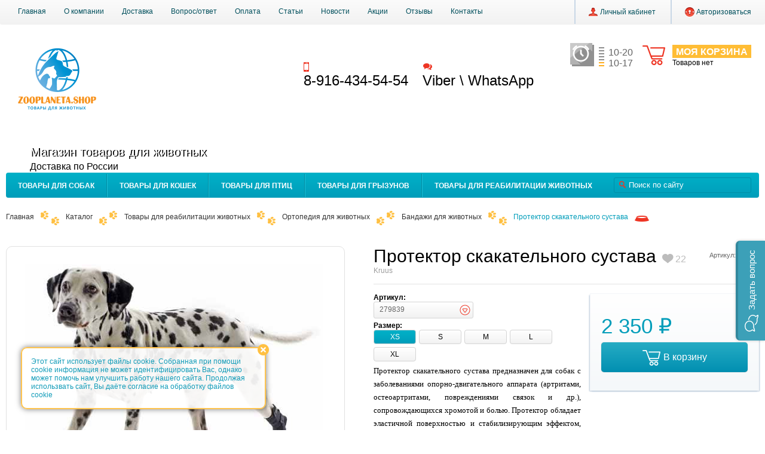

--- FILE ---
content_type: text/html; charset=UTF-8
request_url: https://zooplaneta.shop/catalog/kruuse/protektor_skakatelnogo_sustava/
body_size: 37903
content:
<!DOCTYPE html>
<html xmlns="http://www.w3.org/1999/xhtml" xml:lang="ru" lang="ru">
<head>
<meta name="viewport" content="width=device-width, initial-scale=1" />
<meta name="yandex-verification" content="6624215da1b16965" />
<meta name="wot-verification" content="aec73960334f2ab5191b"/>
<title>Протектор скакательного сустава в Zooplaneta.shop</title><script type="text/javascript" src="/bitrix/templates/ph/js/jquery-1.10.2.min.js?157235834093107"></script>
<meta http-equiv="Content-Type" content="text/html; charset=UTF-8" />
<meta name="robots" content="index, follow" />
<meta name="keywords" content="товары для животных" />
<meta name="description" content="Протектор скакательного сустава можно приобрести в интернет магазине товаров для домашних животных Зоопланета. Большой ассортимент кормов эконом и премиум брендов, предметов для ухода и гигиены домашних животных. Доставка по Москве и в регионы." />
<link href="/bitrix/js/ui/design-tokens/dist/ui.design-tokens.css?172927188126358" type="text/css"  rel="stylesheet" />
<link href="/bitrix/js/ui/fonts/opensans/ui.font.opensans.css?16673152542555" type="text/css"  rel="stylesheet" />
<link href="/bitrix/js/main/popup/dist/main.popup.bundle.css?175042627431694" type="text/css"  rel="stylesheet" />
<link href="/bitrix/cache/css/s1/ph/page_8edd2967ed7c39354ffdca6b33d8d910/page_8edd2967ed7c39354ffdca6b33d8d910_v1.css?176640361053287" type="text/css"  rel="stylesheet" />
<link href="/bitrix/cache/css/s1/ph/default_c7f96ac1af848f76cf0823315400e473/default_c7f96ac1af848f76cf0823315400e473_v1.css?1766403593270" type="text/css"  rel="stylesheet" />
<link href="/bitrix/cache/css/s1/ph/default_ac2c2af3ba117b3149db6ae68e7f2a28/default_ac2c2af3ba117b3149db6ae68e7f2a28_v1.css?176640359317921" type="text/css"  rel="stylesheet" />
<link href="/bitrix/cache/css/s1/ph/template_89397945874409ee2556ff1e66cf035e/template_89397945874409ee2556ff1e66cf035e_v1.css?1766403582105725" type="text/css"  data-template-style="true" rel="stylesheet" />
<script>if(!window.BX)window.BX={};if(!window.BX.message)window.BX.message=function(mess){if(typeof mess==='object'){for(let i in mess) {BX.message[i]=mess[i];} return true;}};</script>
<script>(window.BX||top.BX).message({"JS_CORE_LOADING":"Загрузка...","JS_CORE_NO_DATA":"- Нет данных -","JS_CORE_WINDOW_CLOSE":"Закрыть","JS_CORE_WINDOW_EXPAND":"Развернуть","JS_CORE_WINDOW_NARROW":"Свернуть в окно","JS_CORE_WINDOW_SAVE":"Сохранить","JS_CORE_WINDOW_CANCEL":"Отменить","JS_CORE_WINDOW_CONTINUE":"Продолжить","JS_CORE_H":"ч","JS_CORE_M":"м","JS_CORE_S":"с","JSADM_AI_HIDE_EXTRA":"Скрыть лишние","JSADM_AI_ALL_NOTIF":"Показать все","JSADM_AUTH_REQ":"Требуется авторизация!","JS_CORE_WINDOW_AUTH":"Войти","JS_CORE_IMAGE_FULL":"Полный размер"});</script>

<script src="/bitrix/js/main/core/core.js?1754923299511455"></script>

<script>BX.Runtime.registerExtension({"name":"main.core","namespace":"BX","loaded":true});</script>
<script>BX.setJSList(["\/bitrix\/js\/main\/core\/core_ajax.js","\/bitrix\/js\/main\/core\/core_promise.js","\/bitrix\/js\/main\/polyfill\/promise\/js\/promise.js","\/bitrix\/js\/main\/loadext\/loadext.js","\/bitrix\/js\/main\/loadext\/extension.js","\/bitrix\/js\/main\/polyfill\/promise\/js\/promise.js","\/bitrix\/js\/main\/polyfill\/find\/js\/find.js","\/bitrix\/js\/main\/polyfill\/includes\/js\/includes.js","\/bitrix\/js\/main\/polyfill\/matches\/js\/matches.js","\/bitrix\/js\/ui\/polyfill\/closest\/js\/closest.js","\/bitrix\/js\/main\/polyfill\/fill\/main.polyfill.fill.js","\/bitrix\/js\/main\/polyfill\/find\/js\/find.js","\/bitrix\/js\/main\/polyfill\/matches\/js\/matches.js","\/bitrix\/js\/main\/polyfill\/core\/dist\/polyfill.bundle.js","\/bitrix\/js\/main\/core\/core.js","\/bitrix\/js\/main\/polyfill\/intersectionobserver\/js\/intersectionobserver.js","\/bitrix\/js\/main\/lazyload\/dist\/lazyload.bundle.js","\/bitrix\/js\/main\/polyfill\/core\/dist\/polyfill.bundle.js","\/bitrix\/js\/main\/parambag\/dist\/parambag.bundle.js"]);
</script>
<script>BX.Runtime.registerExtension({"name":"ui.dexie","namespace":"BX.DexieExport","loaded":true});</script>
<script>BX.Runtime.registerExtension({"name":"ls","namespace":"window","loaded":true});</script>
<script>BX.Runtime.registerExtension({"name":"fx","namespace":"window","loaded":true});</script>
<script>BX.Runtime.registerExtension({"name":"fc","namespace":"window","loaded":true});</script>
<script>BX.Runtime.registerExtension({"name":"pull.protobuf","namespace":"BX","loaded":true});</script>
<script>BX.Runtime.registerExtension({"name":"rest.client","namespace":"window","loaded":true});</script>
<script>(window.BX||top.BX).message({"pull_server_enabled":"N","pull_config_timestamp":0,"shared_worker_allowed":"Y","pull_guest_mode":"N","pull_guest_user_id":0,"pull_worker_mtime":1747331761});(window.BX||top.BX).message({"PULL_OLD_REVISION":"Для продолжения корректной работы с сайтом необходимо перезагрузить страницу."});</script>
<script>BX.Runtime.registerExtension({"name":"pull.client","namespace":"BX","loaded":true});</script>
<script>BX.Runtime.registerExtension({"name":"pull","namespace":"window","loaded":true});</script>
<script>BX.Runtime.registerExtension({"name":"ui.design-tokens","namespace":"window","loaded":true});</script>
<script>BX.Runtime.registerExtension({"name":"ui.fonts.opensans","namespace":"window","loaded":true});</script>
<script>BX.Runtime.registerExtension({"name":"main.popup","namespace":"BX.Main","loaded":true});</script>
<script>BX.Runtime.registerExtension({"name":"popup","namespace":"window","loaded":true});</script>
<script>(window.BX||top.BX).message({"MAIN_USER_CONSENT_REQUEST_TITLE":"Согласие пользователя","MAIN_USER_CONSENT_REQUEST_BTN_ACCEPT":"Принимаю","MAIN_USER_CONSENT_REQUEST_BTN_REJECT":"Не принимаю","MAIN_USER_CONSENT_REQUEST_LOADING":"Загрузка..","MAIN_USER_CONSENT_REQUEST_ERR_TEXT_LOAD":"Не удалось загрузить текст соглашения."});</script>
<script>BX.Runtime.registerExtension({"name":"main_user_consent","namespace":"window","loaded":true});</script>
<script>(window.BX||top.BX).message({"LANGUAGE_ID":"ru","FORMAT_DATE":"DD.MM.YYYY","FORMAT_DATETIME":"DD.MM.YYYY HH:MI:SS","COOKIE_PREFIX":"BITRIX_SM","SERVER_TZ_OFFSET":"10800","UTF_MODE":"Y","SITE_ID":"s1","SITE_DIR":"\/","USER_ID":"","SERVER_TIME":1766667614,"USER_TZ_OFFSET":0,"USER_TZ_AUTO":"Y","bitrix_sessid":"11702fd754aa73551c9f1a1187d9a831"});</script>


<script  src="/bitrix/cache/js/s1/ph/kernel_main/kernel_main_v1.js?1766566345303935"></script>
<script src="/bitrix/js/ui/dexie/dist/dexie.bundle.js?1750426306218847"></script>
<script src="/bitrix/js/main/core/core_ls.js?17370447324201"></script>
<script src="/bitrix/js/main/core/core_frame_cache.js?175042631016945"></script>
<script src="/bitrix/js/pull/protobuf/protobuf.js?1612448246274055"></script>
<script src="/bitrix/js/pull/protobuf/model.js?161244824670928"></script>
<script src="/bitrix/js/rest/client/rest.client.js?161244886117414"></script>
<script src="/bitrix/js/pull/client/pull.client.js?174733176483861"></script>
<script src="/bitrix/js/redsign/devfunc/tools.js?16124475641726"></script>
<script src="/bitrix/js/main/ajax.js?157235834335509"></script>
<script src="/bitrix/js/main/popup/dist/main.popup.bundle.js?1766403556119952"></script>
<script src="/bitrix/js/phpsolutions.backtotop/backtotop.js?15723583443165"></script>
<script>BX.setJSList(["\/bitrix\/js\/main\/core\/core_fx.js","\/bitrix\/js\/main\/session.js","\/bitrix\/js\/main\/pageobject\/dist\/pageobject.bundle.js","\/bitrix\/js\/main\/core\/core_window.js","\/bitrix\/js\/main\/date\/main.date.js","\/bitrix\/js\/main\/core\/core_date.js","\/bitrix\/js\/main\/utils.js","\/bitrix\/js\/main\/dd.js","\/bitrix\/js\/main\/core\/core_uf.js","\/bitrix\/js\/main\/core\/core_dd.js","\/bitrix\/js\/main\/core\/core_tooltip.js","\/bitrix\/templates\/ph\/components\/bitrix\/catalog.element\/catalog\/script.js","\/bitrix\/templates\/ph\/components\/bitrix\/forum.topic.reviews\/al_form\/script.js","\/bitrix\/templates\/ph\/components\/bitrix\/forum.topic.reviews\/al_form\/script_deferred.js","\/bitrix\/templates\/ph\/components\/bitrix\/catalog.section\/catalog\/script.js","\/bitrix\/templates\/ph\/js\/fancybox\/jquery.mousewheel-3.0.6.pack.js","\/bitrix\/templates\/ph\/js\/fancybox\/jquery.fancybox.pack.js","\/bitrix\/templates\/ph\/js\/jscrollpane\/jquery.jscrollpane.min.js","\/bitrix\/templates\/ph\/js\/glass\/glass.js","\/bitrix\/templates\/ph\/js\/jquery.inputmask.js","\/bitrix\/templates\/ph\/js\/script.js","\/bitrix\/templates\/ph\/js\/offers.js","\/bitrix\/templates\/ph\/js\/iefix.js","\/bitrix\/templates\/ph\/js\/bonus.js","\/bitrix\/templates\/ph\/components\/bitrix\/system.auth.form\/toppanel\/script.js","\/bitrix\/templates\/ph\/components\/bitrix\/sale.basket.basket.small\/in_head\/script.js","\/bitrix\/components\/bitrix\/search.title\/script.js","\/bitrix\/templates\/ph\/components\/bitrix\/search.title\/al\/script.js","\/bitrix\/templates\/ph\/components\/bitrix\/menu\/catalog\/script.js","\/bitrix\/templates\/ph\/components\/bitrix\/main.userconsent.request\/AgreementButton\/user_consent.js","\/bitrix\/templates\/ph\/components\/bitrix\/catalog.compare.list\/al\/script.js","\/bitrix\/templates\/ph\/components\/redsign\/email.to.friend\/fancybox\/script.js","\/bitrix\/templates\/ph\/components\/shs\/shs.onlinebuyers\/sr_default\/script.js","\/bitrix\/templates\/ph\/components\/shs\/shs.onlinebuyers\/sr_default\/js\/jquery.jcarousel.min.js"]);</script>
<script>BX.setCSSList(["\/bitrix\/templates\/ph\/components\/bitrix\/catalog\/al\/style.css","\/bitrix\/templates\/ph\/components\/bitrix\/catalog.element\/catalog\/style.css","\/bitrix\/templates\/ph\/components\/bitrix\/system.pagenavigation\/al\/style.css","\/bitrix\/templates\/ph\/components\/bitrix\/forum.topic.reviews\/al_form\/style.css","\/bitrix\/templates\/ph\/components\/bitrix\/catalog.section\/catalog\/style.css","\/bitrix\/templates\/ph\/js\/fancybox\/jquery.fancybox.css","\/bitrix\/templates\/ph\/js\/jscrollpane\/jquery.jscrollpane.css","\/bitrix\/templates\/ph\/js\/glass\/glass.css","\/bitrix\/templates\/.default\/ajax\/ajax.css","\/bitrix\/templates\/ph\/components\/bitrix\/menu\/toppanel\/style.css","\/bitrix\/templates\/ph\/components\/bitrix\/system.auth.form\/toppanel\/style.css","\/bitrix\/templates\/ph\/components\/bitrix\/sale.basket.basket.small\/in_head\/style.css","\/bitrix\/templates\/ph\/components\/bitrix\/search.title\/al\/style.css","\/bitrix\/templates\/ph\/components\/bitrix\/menu\/catalog\/style.css","\/bitrix\/templates\/ph\/components\/bitrix\/breadcrumb\/al\/style.css","\/bitrix\/templates\/ph\/components\/bitrix\/menu\/infootercatalog\/style.css","\/bitrix\/templates\/ph\/components\/bitrix\/menu\/infooter\/style.css","\/bitrix\/templates\/ph\/components\/bitrix\/subscribe.form\/footer\/style.css","\/bitrix\/templates\/ph\/components\/bitrix\/main.userconsent.request\/AgreementButton\/user_consent.css","\/bitrix\/templates\/ph\/components\/bitrix\/system.auth.form\/fancybox\/style.css","\/bitrix\/templates\/ph\/components\/bitrix\/catalog.compare.list\/al\/style.css","\/bitrix\/templates\/ph\/components\/bitrix\/main.feedback\/fancybox\/style.css","\/bitrix\/templates\/ph\/template_styles.css","\/bitrix\/components\/bitrix\/system.show_message\/templates\/.default\/style.css","\/bitrix\/templates\/ph\/components\/shs\/shs.onlinebuyers\/sr_default\/style.css"]);</script>
<!-- Begin Me-Talk -->
<script type='text/javascript'>
	(function(d, w, m) {
		window.supportAPIMethod = m;
		var s = d.createElement('script');
		s.type ='text/javascript'; s.id = 'supportScript'; s.charset = 'utf-8';
		s.async = true;
		var id = 'ef5263a8042ec1fb9e237071f0efa759';
		s.src = '//me-talk.ru/support/support.js?h='+id;
		var sc = d.getElementsByTagName('script')[0];
		w[m] = w[m] || function() { (w[m].q = w[m].q || []).push(arguments); };
		if (sc) sc.parentNode.insertBefore(s, sc); 
		else d.documentElement.firstChild.appendChild(s);
	})(document, window, 'MeTalk');
</script>
<!-- End Me-Talk -->
<script>
					(function () {
						"use strict";

						var counter = function ()
						{
							var cookie = (function (name) {
								var parts = ("; " + document.cookie).split("; " + name + "=");
								if (parts.length == 2) {
									try {return JSON.parse(decodeURIComponent(parts.pop().split(";").shift()));}
									catch (e) {}
								}
							})("BITRIX_CONVERSION_CONTEXT_s1");

							if (cookie && cookie.EXPIRE >= BX.message("SERVER_TIME"))
								return;

							var request = new XMLHttpRequest();
							request.open("POST", "/bitrix/tools/conversion/ajax_counter.php", true);
							request.setRequestHeader("Content-type", "application/x-www-form-urlencoded");
							request.send(
								"SITE_ID="+encodeURIComponent("s1")+
								"&sessid="+encodeURIComponent(BX.bitrix_sessid())+
								"&HTTP_REFERER="+encodeURIComponent(document.referrer)
							);
						};

						if (window.frameRequestStart === true)
							BX.addCustomEvent("onFrameDataReceived", counter);
						else
							BX.ready(counter);
					})();
				</script>
<script>var RSDevFunc_BasketEndWord_end1 = '';var RSDevFunc_BasketEndWord_end2 = '';var RSDevFunc_BasketEndWord_end3 = '';</script>
<meta http-equiv="X-UA-Compatible" content="IE=edge" />
<meta name="viewport" content="width=device-width, initial-scale=1">
<script type="text/javascript" src="//yandex.st/share/share.js" charset="utf-8"></script>
<link rel="shortcut icon" href="/favicon.ico" type="image/x-icon" />
<link rel="canonical" href="https://zooplaneta.shop/catalog/bandazhi_dlya_zhivotnykh/protektor_skakatelnogo_sustava/" />
<meta property="og:type" content="website"><!-- -->
<meta property="twitter:card" content="summary">
<meta property="og:site_name" content="zooplaneta.shop">
<meta property="og:url" content="https://zooplaneta.shop/catalog/kruuse/protektor_skakatelnogo_sustava/">
<meta property="og:title" content="Протектор скакательного сустава в Zooplaneta.shop">
<meta property="og:description" content="Протектор скакательного сустава можно приобрести в интернет магазине товаров для домашних животных Зоопланета. Большой ассортимент кормов эконом и премиум брендов, предметов для ухода и гигиены домашних животных. Доставка по Москве и в регионы.">
<meta property="og:image" content="https://zooplaneta.shop/upload/iblock/269/269daa5a8e677e723a43586bdb981ab8.jpg">
<script>
				phpsolutions_backtotop_button_opacity='80';
				phpsolutions_backtotop_image_width='64';
				phpsolutions_backtotop_image_height='64';
				phpsolutions_backtotop_selected_image='/bitrix/images/phpsolutions.backtotop/img_1501616496.png';
				phpsolutions_backtotop_position ='bottom-right';
				phpsolutions_backtotop_skip = '1000';
				phpsolutions_backtotop_scroll_speed = 'normal';
				phpsolutions_backtotop_position_indent_x = '30';
				phpsolutions_backtotop_position_indent_y = '30'
				</script>
<link href='/bitrix/js/phpsolutions.backtotop/backtotop.css' type='text/css' rel='stylesheet' />



<script  src="/bitrix/cache/js/s1/ph/template_35ebec7ccbe26a4708d92c8a258a5618/template_35ebec7ccbe26a4708d92c8a258a5618_v1.js?1766403582292901"></script>
<script  src="/bitrix/cache/js/s1/ph/page_5b266f834aec509e8e087482bb3c0932/page_5b266f834aec509e8e087482bb3c0932_v1.js?176640361028230"></script>
<script  src="/bitrix/cache/js/s1/ph/default_93254ff56de2c2873cd4c7ad47e95869/default_93254ff56de2c2873cd4c7ad47e95869_v1.js?176640359317588"></script>

<script type="text/javascript">
	// some JS params
	var
		RSAL_SITE_DIR = '/',
		RSAL_ClickProtectionDelay = 1500,
		RSAL_RequestDelay = 250,
		RSAL_FancyCloseDelay = 1200,
		RSAL_FancyReloadPageAfterClose = false,
		RSAL_PRICE_CODE = '',
		RSAL_OFFERS = new Object(),
        RSAL_LIKES = {},
		RSAL_COMPARE = {},
		RSAL_INBASKET = {},
		RSAL_PHONETABLET = "N",
		RSAL_SHOW_MOUSE_LOADING = "N";
	if( /Android|webOS|iPhone|iPad|iPod|BlackBerry/i.test(navigator.userAgent) ) { RSAL_PHONETABLET = "Y"};
	// messages
	BX.message({"RSAL_JS_TO_MACH_CLICK_LIKES":"Вы слишком часто кликаете, отдохните немного!"});
</script>

<style>
.tagline {display: inline-block;   vertical-align: top;   font-size: 20px;   color: #fff;   margin: 30px 0 0 20px;   color: #fff;   text-shadow: 2px 1px #000}
.tagline span {font-size: 16px;   color: #000; text-shadow:none;}
.header .header-info-phones-p2 {vertical-align:top;}
.header .header-info-phones {margin-top:23px; margin-bottom:0;}
</style>
<script type="text/javascript">
$(document).ready(function () {
	console.log(1);
	$('input[type="tel"]').inputmask({ "mask": "+7(999) 999-9999" });
})

</script>


<link href="/bitrix/templates/ph/css/media-dogonly.css" type="text/css" rel="stylesheet" />
</head>
<body class="activelife"><div id="panel"></div>	<!--div class="mob_test">Тест адаптивной верстки</div-->

<div class="body ">
	<div class="wrap">			<div id="top_panel" class="top_panel back3"><div class="wrap_inside clearfix"><div class="menu_top_panel clearfix"><div class="menu_top_panel-item"><a href="/">Главная</a></div><div class="menu_top_panel-item"><a href="/about/">О компании</a></div><div class="menu_top_panel-item"><a href="/delivery/">Доставка</a></div><div class="menu_top_panel-item"><a href="/vopros-otvet/">Вопрос/ответ</a></div><div class="menu_top_panel-item"><a href="/payment/">Оплата</a></div><div class="menu_top_panel-item"><a href="/stati/">Статьи</a></div><div class="menu_top_panel-item"><a href="/news/">Новости</a></div><div class="menu_top_panel-item"><a href="/action/">Акции</a></div><div class="menu_top_panel-item"><a href="/reviews/">Отзывы</a></div><div class="menu_top_panel-item"><a href="/contacts/">Контакты</a></div></div><div class="auth_top_panel"><div class="auth_top_panel-separator"></div><div class="auth_top_panel-item js-personal_menu auth_top_panel-padding_right"><i class="icon multimage_icons auth_top_panel-lichkab"></i><span id="basket_top_panel-info"><!--'start_frame_cache_basket_top_panel-info'-->Личный кабинет<!--'end_frame_cache_basket_top_panel-info'--></span><div class="auth_top_panel-submenu js-personal_submenu" style="display:none;"><div class="auth_top_panel-submenu_inner"><a class="auth_top_panel-item auth_top_panel-padding_right" href="/personal/"><i class="icon multimage_icons auth_top_panel-lichkab"></i><span id="auth_top_panel-item_head"><!--'start_frame_cache_auth_top_panel-item_head'-->Личный кабинет<!--'end_frame_cache_auth_top_panel-item_head'--></span></a><div class="auth_top_panel-subitem"><a href="/personal/cart/">Корзина</a></div><div class="auth_top_panel-subitem"><a href="/personal/order/">Заказы</a></div><div class="auth_top_panel-subitem"><a href="/personal/profile/">Профиль</a></div><div class="auth_top_panel-subitem"><a href="/personal/delivery/">Профиль доставки</a></div><div class="auth_top_panel-subitem"><a href="/personal/subscribe/">Подписка</a></div></div></div></div><div class="auth_top_panel-separator"></div><div id="auth_top_panel-item_exit" class="auth_top_panel-item"><!--'start_frame_cache_auth_top_panel-item_exit'--><a class="js_fancy_window" href="#fancyauth"><i class="icon multimage_icons auth_top_panel-auth"></i>Авторизоваться</a><!--'end_frame_cache_auth_top_panel-item_exit'--></div></div></div></div><div id="header" class="header"><div class="wrap_inside clearfix"><div class="header-info"><div class="basket_top_panel js_basket_top_panel clearfix"><a class="basket_top_panel_overlay" href="/personal/cart/"></a><div class="basket_top_panel-icon multimage_icons"></div><div class="basket_top_panel-text"><div class="basket_top_panel-title nowrap">Моя корзина</div><div id="basket_top_panel-info" class="basket_top_panel-info nowrap"><span class="js_basket_empty">Товаров нет</span><div class="js_basket_nums_and_summ none2">Товаров: <span class="js_basket_nums"></span> &nbsp; Сумма: <span class="js_basket_summa"></span></div><script type="text/javascript">RSAL_INBASKET = [];</script></div></div></div><script>RSAL_INBASKET = [];</script>
												<div class="sr-worktime">
							<div class="sr-worktime__clock"></div>
							<div class="sr-worktime__week-line"></div>
							<div class="sr-worktime__time">
								<div class="sr-worktime__value">10-20</div>
								<div class="sr-worktime__value">10-17</div>
							</div>
						</div>

							<style>
								.sr-worktime {
									position: relative;
									right: 16px;
									float: right;
									display: flex;
									align-items: flex-end;
									font-size: 16px;
									padding-top: 1px;
									color: #636363;
								}

								.sr-worktime__clock {
									width: 40px;
									height: 40px;
									background-image: url("/bitrix/templates/ph/img/sr-worktine-clock-icon.png");
									background-repeat: no-repeat;
									background-size: contain;
									background-position: center;
								}

								.sr-worktime__week-line {
									width: 24px;
									height: 32px;
									background-image: url("/bitrix/templates/ph/img/sr-worktime-weekline-icon.png");
									background-repeat: no-repeat;
									background-size: contain;
									background-position: center;
								}

								.sr-worktime__time {
									position: relative;
									top: 4px;
								}

								.header .header-info-logo_and_phones {
									margin-right: 345px;
								}

								.header .header-info-phones {
									padding-left: 30px;
									box-sizing: border-box;
								}

								@media (max-width: 1259px) {
									.sr-worktime {
										position: static;
										float: none;
										justify-content: center;
										padding-top: 5px;
										padding-bottom: 5px;
									}

									.header .header-info-logo_and_phones {
										margin-right: 0;
									}
								}
							</style>
						
					<div class="header-info-logo_and_phones clearfix"><div class="header-info-logo"><a style="display:inline-block" href="/"><img width="131" alt="zooplaneta-rdy.png" src="/upload/medialibrary/fe8/fe8cca3fcc0a00ef33217a2401250766.png" height="126" title="zooplaneta-rdy.png"><br>
<br></a>
<p class="tagline">Магазин товаров для животных<br/><span>Доставка по России</span></p>
</div><div class="header-info-phones"><div class="header-info-phones-p1"><div class="header-info-phones-recall"><a rel="nofollow" class="js_fancy_window" href="#fancyrecall"><i class="icon multimage_icons"></i>
                                        Заказать звонок</a><div class="clear"></div></div>8-916-434-54-54</div>&nbsp; &nbsp; &nbsp; &nbsp; <div class="header-info-phones-p2"><div class="header-info-phones-feedback"><a rel="nofollow" class="js_fancy_window" href="#fancyfeedback"><i class="icon multimage_icons"></i>Обратная связь</a><div class="clear"></div></div>Viber \ WhatsApp</div></div></div></div><div class="header-menu_and_search back0"><div class="search_in_head"><div class="search_in_head-input" id="title-search"><form action="/search/index.php"><i class="icon multimage_icons search_in_head-search_icon"></i><input class="text" id="title-search-input" type="text" name="q" value="" maxlength="50" autocomplete="off" placeholder="Поиск по сайту" /><input class="none1" name="s" type="submit" value="Поиск" /></form></div></div>
<script type="text/javascript">
var jsControl = new JCTitleSearch({
	//'WAIT_IMAGE': '/bitrix/themes/.default/images/wait.gif',
	'AJAX_PAGE' : '/catalog/kruuse/protektor_skakatelnogo_sustava/',
	'CONTAINER_ID': 'title-search',
	'INPUT_ID': 'title-search-input',
	'MIN_QUERY_LEN': 2
});
</script>
<!-- /search_in_head --><div id="menu_catalog" class="menu_catalog clearfix"><!-- div.lvl1 --><div class="lvl1"><a class="a_lvl1 section_id_215" id="section_id_215" href="/catalog/tovary_dlya_sobak/">Товары для собак</a><div class="submenu_lvl1 none2"><a class="a_lvl1 a_lvl1_boxshadow_top_left section_id_215" id="section_id_215" href="/catalog/tovary_dlya_sobak/">Товары для собак</a><div class="submenu_lvl1_inner submenu_lvl1_inner_noelement clearfix"><!-- all_column --><div class="submenu_lvl1_all_column"><div class="submenu_lvl1_column"><div class="lvl2" data-schetchik="26" data-column="0"><a class="a_lvl2" href="/catalog/aksessuary_dlya_sobak/">Аксессуары для собак</a><div class="lvl3" data-schetchik="" data-column="0"><a class="a_lvl3" href="/catalog/adresniki_dlya_sobak/" title="Адресники для собак">Адресники для собак</a></div><div class="lvl3" data-schetchik="" data-column="0"><a class="a_lvl3" href="/catalog/aksessuary_dlya_puteshestviya_s_sobakoy/" title="Аксессуары для путешествия с собакой">Аксессуары для путешествия с собакой</a></div><div class="lvl3" data-schetchik="" data-column="0"><a class="a_lvl3" href="/catalog/aksessuary_dlya_trenirovki_sobak/" title="Аксессуары для тренировки собак">Аксессуары для тренировки собак</a></div><div class="lvl3" data-schetchik="" data-column="0"><a class="a_lvl3" href="/catalog/bumaga_dlya_papilotok/" title="Бумага для папильоток">Бумага для папильоток</a></div><div class="lvl3" data-schetchik="" data-column="0"><a class="a_lvl3" href="/catalog/barery_peregorodki_dlya_sobak/" title="Барьеры-перегородки для собак">Барьеры-перегородки для собак</a></div><div class="lvl3" data-schetchik="" data-column="0"><a class="a_lvl3" href="/catalog/basseyn_dlya_sobaki_dlya_dachi/" title="Бассейн для собаки для дачи">Бассейн для собаки для дачи</a></div><div class="lvl3" data-schetchik="" data-column="0"><a class="a_lvl3" href="/catalog/brelki_s_porodami_sobak/" title="Брелки с породами собак">Брелки с породами собак</a></div><div class="lvl3" data-schetchik="" data-column="0"><a class="a_lvl3" href="/catalog/zakolki_dlya_sobak/" title="Заколки для собак">Заколки для собак</a></div><div class="lvl3" data-schetchik="" data-column="0"><a class="a_lvl3" href="/catalog/lestnitsy_dlya_sobak/" title="Лестницы для собак">Лестницы для собак</a></div><div class="lvl3" data-schetchik="" data-column="0"><a class="a_lvl3" href="/catalog/lotki_dlya_sobak/" title="Лотки для собак">Лотки для собак</a></div><div class="lvl3" data-schetchik="" data-column="0"><a class="a_lvl3" href="/catalog/spasatelnyy_zhilet_dlya_sobaki/" title="Спасательный жилет для собаки">Спасательный жилет для собаки</a></div><div class="lvl3" data-schetchik="" data-column="0"><a class="a_lvl3" href="/catalog/knigi_o_sobakakh/" title="Книги о собаках">Книги о собаках</a></div><div class="lvl3" data-schetchik="" data-column="0"><a class="a_lvl3" href="/catalog/lezhanki_dlya_sobak/" title="Лежанки для собак">Лежанки для собак</a></div><div class="lvl3" data-schetchik="" data-column="0"><a class="a_lvl3" href="/catalog/miski_dlya_sobak/" title="Миски для собак">Миски для собак</a></div><div class="lvl3" data-schetchik="" data-column="0"><a class="a_lvl3" href="/catalog/namordniki_dlya_sobak/" title="Намордники для собак">Намордники для собак</a></div><div class="lvl3" data-schetchik="" data-column="0"><a class="a_lvl3" href="/catalog/okhlazhdayushchie_maty_dlya_sobak/" title="Охлаждающие маты для собак">Охлаждающие маты для собак</a></div><div class="lvl3" data-schetchik="" data-column="0"><a class="a_lvl3" href="/catalog/osheyniki_dlya_sobak/" title="Ошейники для собак">Ошейники для собак</a></div><div class="lvl3" data-schetchik="" data-column="0"><a class="a_lvl3" href="/catalog/povodki_dlya_sobak/" title="Поводки для собак">Поводки для собак</a></div><div class="lvl3" data-schetchik="" data-column="0"><a class="a_lvl3" href="/catalog/rezinki_dlya_papilotok_dlya_sobak/" title="Резинки для папильоток для собак">Резинки для папильоток для собак</a></div><div class="lvl3" data-schetchik="" data-column="0"><a class="a_lvl3" href="/catalog/rezinki_dlya_top_knotov/" title="Резинки для топ-кнотов">Резинки для топ-кнотов</a></div><div class="lvl3" data-schetchik="" data-column="0"><a class="a_lvl3" href="/catalog/ruletki_dlya_sobak/" title="Рулетки для собак">Рулетки для собак</a></div><div class="lvl3" data-schetchik="" data-column="0"><a class="a_lvl3" href="/catalog/slaydery_na_osheynik_dlya_sobak/" title="Слайдеры на ошейник для собак">Слайдеры на ошейник для собак</a></div><div class="lvl3" data-schetchik="" data-column="0"><a class="a_lvl3" href="/catalog/perenoski_dlya_sobak/" title="Переноски для собак">Переноски для собак</a></div><div class="lvl3" data-schetchik="" data-column="0"><a class="a_lvl3" href="/catalog/ukrasheniya_na_sheyu_dlya_sobak/" title="Украшения на шею для собак">Украшения на шею для собак</a></div><div class="lvl3" data-schetchik="" data-column="0"><a class="a_lvl3" href="/catalog/shleyki_dlya_sobak/" title="Шлейки для собак">Шлейки для собак</a></div></div></div><div class="submenu_lvl1_column"><div class="lvl2" data-schetchik="1" data-column="1"><a class="a_lvl2" href="/catalog/molodyezhnye_sumki_dlya_devushek/">Молодёжные сумки для девушек</a></div><div class="lvl2" data-schetchik="6" data-column="1"><a class="a_lvl2" href="/catalog/botinki_dlya_sobak/">Ботинки для собак</a><div class="lvl3" data-schetchik="" data-column="1"><a class="a_lvl3" href="/catalog/letnyaya_obuv_dlya_sobak/" title="Летняя обувь для собак">Летняя обувь для собак</a></div><div class="lvl3" data-schetchik="" data-column="1"><a class="a_lvl3" href="/catalog/demisezonnaya_obuv_/" title="Ботинки для собак Весна- Осень">Ботинки для собак Весна- Осень</a></div><div class="lvl3" data-schetchik="" data-column="1"><a class="a_lvl3" href="/catalog/zimnyaya_obuv_dlya_sobak/" title="Зимняя обувь для собак">Зимняя обувь для собак</a></div><div class="lvl3" data-schetchik="" data-column="1"><a class="a_lvl3" href="/catalog/botinki_dlya_bolshikh_sobak/" title="Ботинки для больших собак">Ботинки для больших собак</a></div><div class="lvl3" data-schetchik="" data-column="1"><a class="a_lvl3" href="/catalog/noski_dlya_sobak/" title="Носки для собак">Носки для собак</a></div></div><div class="lvl2" data-schetchik="1" data-column="1"><a class="a_lvl2" href="/catalog/klyuchnitsy_v_vide_sobak/">Ключницы в виде собак</a></div><div class="lvl2" data-schetchik="1" data-column="1"><a class="a_lvl2" href="/catalog/brelki_dlya_sumok/">Брелки для сумок</a></div><div class="lvl2" data-schetchik="1" data-column="1"><a class="a_lvl2" href="/catalog/videonablyudenie_za_zhivotnymi/">Видеонаблюдение за животными</a></div><div class="lvl2" data-schetchik="1" data-column="1"><a class="a_lvl2" href="/catalog/kosmetichki_dlya_devushek/">Косметички для девушек</a></div><div class="lvl2" data-schetchik="1" data-column="1"><a class="a_lvl2" href="/catalog/koshelki_dlya_devochek_/">Кошельки для девочек</a></div><div class="lvl2" data-schetchik="14" data-column="1"><a class="a_lvl2" href="/catalog/ukhod_i_gigiena_dlya_sobak/">Уход и гигиена для собак</a><div class="lvl3" data-schetchik="" data-column="1"><a class="a_lvl3" href="/catalog/kosmetika_dlya_sobak/" title="Косметика для собак">Косметика для собак</a></div><div class="lvl3" data-schetchik="" data-column="1"><a class="a_lvl3" href="/catalog/lapomoyki_dlya_sobak/" title="Лапомойки для собак">Лапомойки для собак</a></div><div class="lvl3" data-schetchik="" data-column="1"><a class="a_lvl3" href="/catalog/nabory_dlya_progulok_dlya_sobak/" title="Наборы для прогулок для собак">Наборы для прогулок для собак</a></div><div class="lvl3" data-schetchik="" data-column="1"><a class="a_lvl3" href="/catalog/prinadlezhnosti_dlya_kupaniya_dlya_sobak/" title="Принадлежности для купания для собак">Принадлежности для купания для собак</a></div><div class="lvl3" data-schetchik="" data-column="1"><a class="a_lvl3" href="/catalog/rascheski_shchetki_i_kogterezy_dlya_sobak/" title="Расчески, щетки и когтерезы для собак">Расчески, щетки и когтерезы для собак</a></div><div class="lvl3" data-schetchik="" data-column="1"><a class="a_lvl3" href="/catalog/prisposobleniya_dlya_udaleniya_kleshchey/" title="Приспособления для удаления клещей">Приспособления для удаления клещей</a></div><div class="lvl3" data-schetchik="" data-column="1"><a class="a_lvl3" href="/catalog/sredstva_dlya_podderzhaniya_chistoty_dlya_sobak/" title="Средства для поддержания чистоты для собак">Средства для поддержания чистоты для собак</a></div><div class="lvl3" data-schetchik="" data-column="1"><a class="a_lvl3" href="/catalog/sredstva_dlya_vyvoda_shersti_iz_zheludka_dlya_sobak/" title="Средства для вывода шерсти из желудка для собак">Средства для вывода шерсти из желудка для собак</a></div><div class="lvl3" data-schetchik="" data-column="1"><a class="a_lvl3" href="/catalog/sredstva_po_ukhodu_za_glazami_dlya_sobak/" title="Средства по уходу за глазами  для собак">Средства по уходу за глазами  для собак</a></div><div class="lvl3" data-schetchik="" data-column="1"><a class="a_lvl3" href="/catalog/sredstva_po_ukhodu_za_ushami_dlya_sobak/" title="Средства по уходу за ушами  для собак">Средства по уходу за ушами  для собак</a></div><div class="lvl3" data-schetchik="" data-column="1"><a class="a_lvl3" href="/catalog/sredstva_po_ukhodu_za_lapami_dlya_sobak/" title="Средства по уходу за лапами для собак">Средства по уходу за лапами для собак</a></div><div class="lvl3" data-schetchik="" data-column="1"><a class="a_lvl3" href="/catalog/sredstva_dlya_korrektsii_povedeniya_dlya_sobak/" title="Средства для коррекции поведения для собак">Средства для коррекции поведения для собак</a></div><div class="lvl3" data-schetchik="" data-column="1"><a class="a_lvl3" href="/catalog/sredstva_po_ukhodu_za_polostyu_rta_dlya_sobak/" title="Средства по уходу за полостью рта для собак">Средства по уходу за полостью рта для собак</a></div></div></div><div class="submenu_lvl1_column"><div class="lvl2" data-schetchik="18" data-column="2"><a class="a_lvl2" href="/catalog/odezhda_dlya_sobak/">Одежда для собак</a><div class="lvl3" data-schetchik="" data-column="2"><a class="a_lvl3" href="/catalog/galstuki_dlya_sobak/" title="Галстуки для собак">Галстуки для собак</a></div><div class="lvl3" data-schetchik="" data-column="2"><a class="a_lvl3" href="/catalog/dozhdeviki_dlya_sobak/" title="Дождевики для собак">Дождевики для собак</a></div><div class="lvl3" data-schetchik="" data-column="2"><a class="a_lvl3" href="/catalog/domashnyaya_odezhda_dlya_sobak/" title="Домашняя одежда для собак">Домашняя одежда для собак</a></div><div class="lvl3" data-schetchik="" data-column="2"><a class="a_lvl3" href="/catalog/kombinezony_dlya_sobak/" title="Комбинезоны для собак">Комбинезоны для собак</a></div><div class="lvl3" data-schetchik="" data-column="2"><a class="a_lvl3" href="/catalog/kombinezony_dlya_basendzhi/" title="Комбинезоны для Басенджи">Комбинезоны для Басенджи</a></div><div class="lvl3" data-schetchik="" data-column="2"><a class="a_lvl3" href="/catalog/kombinezony_dlya_bolshikh_i_srednikh_sobak/" title="Комбинезоны для больших и средних собак">Комбинезоны для больших и средних собак</a></div><div class="lvl3" data-schetchik="" data-column="2"><a class="a_lvl3" href="/catalog/kostyumy_dlya_sobak/" title="Костюмы для собак">Костюмы для собак</a></div><div class="lvl3" data-schetchik="" data-column="2"><a class="a_lvl3" href="/catalog/kurtki_dlya_sobak/" title="Куртки для собак">Куртки для собак</a></div><div class="lvl3" data-schetchik="" data-column="2"><a class="a_lvl3" href="/catalog/odezhda_dlya_mopsov/" title="Одежда для Мопсов">Одежда для Мопсов</a></div><div class="lvl3" data-schetchik="" data-column="2"><a class="a_lvl3" href="/catalog/dozhdeviki_dlya_taksy/" title="Дождевики для Таксы">Дождевики для Таксы</a></div><div class="lvl3" data-schetchik="" data-column="2"><a class="a_lvl3" href="/catalog/sredstva_dlya_podderzhaniya_chistoty/" title="Одежда для Французских бульдогов">Одежда для Французских бульдогов</a></div><div class="lvl3" data-schetchik="" data-column="2"><a class="a_lvl3" href="/catalog/platya_dlya_sobak/" title="Платья для собак">Платья для собак</a></div><div class="lvl3" data-schetchik="" data-column="2"><a class="a_lvl3" href="/catalog/popony_dlya_sobak/" title="Попоны для собак">Попоны для собак</a></div><div class="lvl3" data-schetchik="" data-column="2"><a class="a_lvl3" href="/catalog/tolstovki_dlya_sobak/" title="Толстовки для собак">Толстовки для собак</a></div><div class="lvl3" data-schetchik="" data-column="2"><a class="a_lvl3" href="/catalog/smokingi_i_fraki_dlya_sobak/" title="Смокинги и фраки для собак">Смокинги и фраки для собак</a></div><div class="lvl3" data-schetchik="" data-column="2"><a class="a_lvl3" href="/catalog/futbolki_dlya_sobak_rubashki_mayki/" title="Футболки для собак, рубашки, майки">Футболки для собак, рубашки, майки</a></div><div class="lvl3" data-schetchik="" data-column="2"><a class="a_lvl3" href="/catalog/shapki_dlya_sobak/" title="Шапки для собак">Шапки для собак</a></div></div><div class="lvl2" data-schetchik="6" data-column="2"><a class="a_lvl2" href="/catalog/korm_dlya_sobak/">Корм для собак</a><div class="lvl3" data-schetchik="" data-column="2"><a class="a_lvl3" href="/catalog/sukhoy_korm_dlya_sobak/" title="Сухой корм для собак">Сухой корм для собак</a></div><div class="lvl3" data-schetchik="" data-column="2"><a class="a_lvl3" href="/catalog/vlazhnyy_korm_dlya_sobak/" title="Влажный корм для собак">Влажный корм для собак</a></div><div class="lvl3" data-schetchik="" data-column="2"><a class="a_lvl3" href="/catalog/lakomstva_dlya_sobak/" title="Лакомства для собак">Лакомства для собак</a></div><div class="lvl3" data-schetchik="" data-column="2"><a class="a_lvl3" href="/catalog/vitaminy_dlya_sobak/" title="Витамины для собак">Витамины для собак</a></div><div class="lvl3" data-schetchik="" data-column="2"><a class="a_lvl3" href="/catalog/konteynery_dlya_korma_dlya_sobak/" title="Контейнеры для корма для собак">Контейнеры для корма для собак</a></div></div><div class="lvl2" data-schetchik="4" data-column="2"><a class="a_lvl2" href="/catalog/igrushki_dlya_sobak/">Игрушки для собак</a><div class="lvl3" data-schetchik="" data-column="2"><a class="a_lvl3" href="/catalog/igrushki_dlya_frisbi_dlya_sobak/" title="Игрушки для фрисби для собак">Игрушки для фрисби для собак</a></div><div class="lvl3" data-schetchik="" data-column="2"><a class="a_lvl3" href="/catalog/interaktivnye_igrushki_dlya_sobak/" title="Интерактивные игрушки для собак">Интерактивные игрушки для собак</a></div><div class="lvl3" data-schetchik="" data-column="2"><a class="a_lvl3" href="/catalog/igrushki_dlya_sobak_vsekh_porod/" title="Игрушки для собак всех пород">Игрушки для собак всех пород</a></div></div><!-- repeat --></div></div><!-- /all_column --></div><!-- /submenu_lvl1_inner --></div></div><!-- /div.lvl1 --><div class="lvl1_separator multimage_icons"></div><!-- div.lvl1 --><div class="lvl1"><a class="a_lvl1 section_id_216" id="section_id_216" href="/catalog/tovary_dlya_koshek/">Товары для кошек</a><div class="submenu_lvl1 none2"><a class="a_lvl1 a_lvl1_boxshadow_top section_id_216" id="section_id_216" href="/catalog/tovary_dlya_koshek/">Товары для кошек</a><div class="submenu_lvl1_inner submenu_lvl1_inner_noelement clearfix"><!-- all_column --><div class="submenu_lvl1_all_column"><div class="submenu_lvl1_column"><div class="lvl2" data-schetchik="8" data-column="0"><a class="a_lvl2" href="/catalog/aksessuary_dlya_koshek/">Аксессуары для кошек</a><div class="lvl3" data-schetchik="" data-column="0"><a class="a_lvl3" href="/catalog/adresniki_i_medalony_dlya_koshek/" title="Адресники и медальоны для кошек">Адресники и медальоны для кошек</a></div><div class="lvl3" data-schetchik="" data-column="0"><a class="a_lvl3" href="/catalog/brelki_s_porodami_koshek/" title="Брелки с породами кошек">Брелки с породами кошек</a></div><div class="lvl3" data-schetchik="" data-column="0"><a class="a_lvl3" href="/catalog/lezhanki_dlya_koshek/" title="Лежанки для кошек">Лежанки для кошек</a></div><div class="lvl3" data-schetchik="" data-column="0"><a class="a_lvl3" href="/catalog/osheyniki_dlya_koshek/" title="Ошейники для кошек">Ошейники для кошек</a></div><div class="lvl3" data-schetchik="" data-column="0"><a class="a_lvl3" href="/catalog/ulichnye_dveri_dlya_koshek/" title="Уличные двери для кошек">Уличные двери для кошек</a></div><div class="lvl3" data-schetchik="" data-column="0"><a class="a_lvl3" href="/catalog/chasy_s_koshkami/" title="Часы с кошками">Часы с кошками</a></div><div class="lvl3" data-schetchik="" data-column="0"><a class="a_lvl3" href="/catalog/shleyki_dlya_koshek/" title="Шлейки для кошек">Шлейки для кошек</a></div></div><div class="lvl2" data-schetchik="1" data-column="0"><a class="a_lvl2" href="/catalog/perenoski_dlya_koshek/">Переноски для кошек</a></div><div class="lvl2" data-schetchik="1" data-column="0"><a class="a_lvl2" href="/catalog/pitevye_fontanchiki_dlya_koshek/">Питьевые фонтанчики для кошек</a></div><div class="lvl2" data-schetchik="7" data-column="0"><a class="a_lvl2" href="/catalog/rascheski_shchyetki_kogterezy_dlya_koshek/">Расчески, щётки, когтерезы для кошек</a><div class="lvl3" data-schetchik="" data-column="0"><a class="a_lvl3" href="/catalog/kogterezy_dlya_koshek/" title="Когтерезы для кошек">Когтерезы для кошек</a></div><div class="lvl3" data-schetchik="" data-column="0"><a class="a_lvl3" href="/catalog/koltunorezy_dlya_koshek/" title="Колтунорезы для кошек">Колтунорезы для кошек</a></div><div class="lvl3" data-schetchik="" data-column="0"><a class="a_lvl3" href="/catalog/nozhnitsy_dlya_koshek/" title="Ножницы для кошек">Ножницы для кошек</a></div><div class="lvl3" data-schetchik="" data-column="0"><a class="a_lvl3" href="/catalog/rschyeski_i_shchyetki_dlya_koshek/" title="Рсчёски и щётки для кошек">Рсчёски и щётки для кошек</a></div><div class="lvl3" data-schetchik="" data-column="0"><a class="a_lvl3" href="/catalog/skrebnitsy_dlya_koshek/" title="Скребницы для кошек">Скребницы для кошек</a></div><div class="lvl3" data-schetchik="" data-column="0"><a class="a_lvl3" href="/catalog/furminatory_dlya_koshek/" title="Фурминаторы для кошек">Фурминаторы для кошек</a></div></div></div><div class="submenu_lvl1_column"><div class="lvl2" data-schetchik="1" data-column="1"><a class="a_lvl2" href="/catalog/igrovye_kompleksy_dlya_koshek/">Игровые комплексы для кошек</a></div><div class="lvl2" data-schetchik="1" data-column="1"><a class="a_lvl2" href="/catalog/kogtetochki_dlya_koshek/">Когтеточки для кошек</a></div><div class="lvl2" data-schetchik="9" data-column="1"><a class="a_lvl2" href="/catalog/korm_dlya_koshek/">Корм для кошек</a><div class="lvl3" data-schetchik="" data-column="1"><a class="a_lvl3" href="/catalog/sukhoy_korm_dlya_koshek/" title="Сухой корм для кошек">Сухой корм для кошек</a></div><div class="lvl3" data-schetchik="" data-column="1"><a class="a_lvl3" href="/catalog/spetsialnyy_korm_dlya_koshek/" title="Специальный корм для кошек">Специальный корм для кошек</a></div><div class="lvl3" data-schetchik="" data-column="1"><a class="a_lvl3" href="/catalog/konservy_dlya_koshek/" title="Консервы для кошек">Консервы для кошек</a></div><div class="lvl3" data-schetchik="" data-column="1"><a class="a_lvl3" href="/catalog/pauchi_dlya_koshek/" title="Паучи для кошек">Паучи для кошек</a></div><div class="lvl3" data-schetchik="" data-column="1"><a class="a_lvl3" href="/catalog/lakomstva_dlya_koshek/" title="Лакомства для кошек">Лакомства для кошек</a></div><div class="lvl3" data-schetchik="" data-column="1"><a class="a_lvl3" href="/catalog/vitaminy_dlya_koshek/" title="Витамины для кошек">Витамины для кошек</a></div><div class="lvl3" data-schetchik="" data-column="1"><a class="a_lvl3" href="/catalog/myata_dlya_koshek/" title="Мята для кошек">Мята для кошек</a></div><div class="lvl3" data-schetchik="" data-column="1"><a class="a_lvl3" href="/catalog/konteynery_dlya_korma_dlya_koshek/" title="Контейнеры для корма для кошек">Контейнеры для корма для кошек</a></div></div><div class="lvl2" data-schetchik="1" data-column="1"><a class="a_lvl2" href="/catalog/snaryady_dlya_dressirovki_koshek/">Снаряды для дрессировки кошек</a></div></div><div class="submenu_lvl1_column"><div class="lvl2" data-schetchik="6" data-column="2"><a class="a_lvl2" href="/catalog/igrushki_dlya_koshek/">Игрушки для кошек</a><div class="lvl3" data-schetchik="" data-column="2"><a class="a_lvl3" href="/catalog/draznilki_dlya_koshek/" title="Дразнилки для кошек">Дразнилки для кошек</a></div><div class="lvl3" data-schetchik="" data-column="2"><a class="a_lvl3" href="/catalog/igrovye_domiki_dlya_koshek/" title="Игровые домики для кошек">Игровые домики для кошек</a></div><div class="lvl3" data-schetchik="" data-column="2"><a class="a_lvl3" href="/catalog/koshachi_igrushki/" title="Кошачьи игрушки">Кошачьи игрушки</a></div><div class="lvl3" data-schetchik="" data-column="2"><a class="a_lvl3" href="/catalog/razvivayushchie_igrushki_dlya_koshek/" title="Развивающие игрушки для кошек">Развивающие игрушки для кошек</a></div><div class="lvl3" data-schetchik="" data-column="2"><a class="a_lvl3" href="/catalog/tonneli_dlya_koshek/" title="Тоннели для кошек">Тоннели для кошек</a></div></div><div class="lvl2" data-schetchik="5" data-column="2"><a class="a_lvl2" href="/catalog/miski_dlya_koshek/">Миски для кошек</a><div class="lvl3" data-schetchik="" data-column="2"><a class="a_lvl3" href="/catalog/avtokormushki_dlya_koshek/" title="Автокормушки для кошек">Автокормушки для кошек</a></div><div class="lvl3" data-schetchik="" data-column="2"><a class="a_lvl3" href="/catalog/dispensery_dlya_vody_i_korma_dlya_koshek/" title="Диспенсеры для воды и корма для кошек">Диспенсеры для воды и корма для кошек</a></div><div class="lvl3" data-schetchik="" data-column="2"><a class="a_lvl3" href="/catalog/dlya_koshek_miski/" title="Для кошек миски">Для кошек миски</a></div><div class="lvl3" data-schetchik="" data-column="2"><a class="a_lvl3" href="/catalog/kovriki_dlya_misok_dlya_koshek/" title="Коврики для мисок для кошек">Коврики для мисок для кошек</a></div></div><div class="lvl2" data-schetchik="14" data-column="2"><a class="a_lvl2" href="/catalog/ukhod_i_gigiena_dlya_koshek/">Уход и гигиена для кошек</a><div class="lvl3" data-schetchik="" data-column="2"><a class="a_lvl3" href="/catalog/kovriki_dlya_koshachikh_tualetov/" title="Коврики для кошачьих туалетов">Коврики для кошачьих туалетов</a></div><div class="lvl3" data-schetchik="" data-column="2"><a class="a_lvl3" href="/catalog/kosmetika_dlya_koshek/" title="Косметика для кошек">Косметика для кошек</a></div><div class="lvl3" data-schetchik="" data-column="2"><a class="a_lvl3" href="/catalog/napolnitel_dlya_tualeta_dlya_koshek/" title="Наполнитель для туалета для кошек">Наполнитель для туалета для кошек</a></div><div class="lvl3" data-schetchik="" data-column="2"><a class="a_lvl3" href="/catalog/pampersy_dlya_koshek/" title="Памперсы для кошек">Памперсы для кошек</a></div><div class="lvl3" data-schetchik="" data-column="2"><a class="a_lvl3" href="/catalog/pelyenki_dlya_koshek/" title="Пелёнки для кошек">Пелёнки для кошек</a></div><div class="lvl3" data-schetchik="" data-column="2"><a class="a_lvl3" href="/catalog/sovki_dlya_koshachikh_tualetov/" title="Совки для кошачьих туалетов">Совки для кошачьих туалетов</a></div><div class="lvl3" data-schetchik="" data-column="2"><a class="a_lvl3" href="/catalog/sredstva_dlya_vyvoda_shersti_dlya_koshek/" title="Средства для вывода шерсти для кошек">Средства для вывода шерсти для кошек</a></div><div class="lvl3" data-schetchik="" data-column="2"><a class="a_lvl3" href="/catalog/sredstva_dlya_korrektsii_povedeniya_dlya_koshek/" title="Средства для коррекции поведения для кошек">Средства для коррекции поведения для кошек</a></div><div class="lvl3" data-schetchik="" data-column="2"><a class="a_lvl3" href="/catalog/sredstva_dlya_chistoty_dlya_koshek/" title="Средства для чистоты для кошек">Средства для чистоты для кошек</a></div><div class="lvl3" data-schetchik="" data-column="2"><a class="a_lvl3" href="/catalog/sredstva_po_ukhodu_za_glazami_dlya_koshek/" title="Средства по уходу за глазами  для кошек">Средства по уходу за глазами  для кошек</a></div><div class="lvl3" data-schetchik="" data-column="2"><a class="a_lvl3" href="/catalog/sredstva_po_ukhodu_za_polostyu_rta_dlya_koshek/" title="Средства по уходу за полостью рта для кошек">Средства по уходу за полостью рта для кошек</a></div><div class="lvl3" data-schetchik="" data-column="2"><a class="a_lvl3" href="/catalog/sredstva_po_ukhodu_za_ushami_dlya_koshek/" title="Средства по уходу за ушами для кошек">Средства по уходу за ушами для кошек</a></div><div class="lvl3" data-schetchik="" data-column="2"><a class="a_lvl3" href="/catalog/tualety_dlya_koshek/" title="Туалеты для кошек">Туалеты для кошек</a></div></div><!-- repeat --></div></div><!-- /all_column --></div><!-- /submenu_lvl1_inner --></div></div><!-- /div.lvl1 --><div class="lvl1_separator multimage_icons"></div><!-- div.lvl1 --><div class="lvl1"><a class="a_lvl1 section_id_217" id="section_id_217" href="/catalog/tovary_dlya_ptits/">Товары для птиц</a><div class="submenu_lvl1 none2"><a class="a_lvl1 a_lvl1_boxshadow_top section_id_217" id="section_id_217" href="/catalog/tovary_dlya_ptits/">Товары для птиц</a><div class="submenu_lvl1_inner submenu_lvl1_inner_noelement clearfix"><!-- all_column --><div class="submenu_lvl1_all_column"><div class="submenu_lvl1_column"><div class="lvl2" data-schetchik="1" data-column="0"><a class="a_lvl2" href="/catalog/kletki_dlya_ptits/">Клетки для птиц</a></div><div class="lvl2" data-schetchik="1" data-column="0"><a class="a_lvl2" href="/catalog/perenoski_dlya_ptits/">Переноски для птиц</a></div><div class="lvl2" data-schetchik="1" data-column="0"><a class="a_lvl2" href="/catalog/ulichnye_kormushki_dlya_ptits/">Уличные кормушки для птиц</a></div><div class="lvl2" data-schetchik="3" data-column="0"><a class="a_lvl2" href="/catalog/ukhod_i_gigiena_dlya_ptits/">Уход и гигиена для птиц</a><div class="lvl3" data-schetchik="" data-column="0"><a class="a_lvl3" href="/catalog/kosmetika_dlya_ptits/" title="Косметика для птиц">Косметика для птиц</a></div><div class="lvl3" data-schetchik="" data-column="0"><a class="a_lvl3" href="/catalog/sredstva_dlya_chistoty_dlya_ptits/" title="Средства для чистоты для птиц">Средства для чистоты для птиц</a></div></div></div><div class="submenu_lvl1_column"><div class="lvl2" data-schetchik="12" data-column="1"><a class="a_lvl2" href="/catalog/aksessuary_dlya_kletok_dlya_ptits/">Аксессуары для клеток для птиц</a><div class="lvl3" data-schetchik="" data-column="1"><a class="a_lvl3" href="/catalog/gnyezda_dlya_ptits_v_kletku/" title="Гнёзда для птиц в клетку">Гнёзда для птиц в клетку</a></div><div class="lvl3" data-schetchik="" data-column="1"><a class="a_lvl3" href="/catalog/zherdochki_dlya_ptits/" title="Жердочки для птиц">Жердочки для птиц</a></div><div class="lvl3" data-schetchik="" data-column="1"><a class="a_lvl3" href="/catalog/zerkala_dlya_ptits/" title="Зеркала для птиц">Зеркала для птиц</a></div><div class="lvl3" data-schetchik="" data-column="1"><a class="a_lvl3" href="/catalog/igrovye_ploshchadki_dlya_popugaev/" title="Игровые площадки для попугаев">Игровые площадки для попугаев</a></div><div class="lvl3" data-schetchik="" data-column="1"><a class="a_lvl3" href="/catalog/igrushki_dlya_ptits/" title="Игрушки для птиц">Игрушки для птиц</a></div><div class="lvl3" data-schetchik="" data-column="1"><a class="a_lvl3" href="/catalog/kacheli_dlya_ptits/" title="Качели для птиц">Качели для птиц</a></div><div class="lvl3" data-schetchik="" data-column="1"><a class="a_lvl3" href="/catalog/kormushki_dlya_ptits/" title="Кормушки для птиц">Кормушки для птиц</a></div><div class="lvl3" data-schetchik="" data-column="1"><a class="a_lvl3" href="/catalog/kupalki_dlya_ptits/" title="Купалки для птиц">Купалки для птиц</a></div><div class="lvl3" data-schetchik="" data-column="1"><a class="a_lvl3" href="/catalog/lestnitsy_dlya_ptits/" title="Лестницы для птиц">Лестницы для птиц</a></div><div class="lvl3" data-schetchik="" data-column="1"><a class="a_lvl3" href="/catalog/napolnitel_dlya_kletok_ptits/" title="Наполнитель для клеток птиц">Наполнитель для клеток птиц</a></div><div class="lvl3" data-schetchik="" data-column="1"><a class="a_lvl3" href="/catalog/poilki_dlya_ptits/" title="Поилки для птиц">Поилки для птиц</a></div></div></div><div class="submenu_lvl1_column"><div class="lvl2" data-schetchik="10" data-column="2"><a class="a_lvl2" href="/catalog/korm_dlya_ptits/">Корм для птиц</a><div class="lvl3" data-schetchik="" data-column="2"><a class="a_lvl3" href="/catalog/korm_dlya_bolshikh_popugaev/" title="Корм для больших попугаев">Корм для больших попугаев</a></div><div class="lvl3" data-schetchik="" data-column="2"><a class="a_lvl3" href="/catalog/korm_dlya_volnistykh_popugaev/" title="Корм для волнистых попугаев">Корм для волнистых попугаев</a></div><div class="lvl3" data-schetchik="" data-column="2"><a class="a_lvl3" href="/catalog/korm_dlya_ptentsov/" title="Корм для птенцов">Корм для птенцов</a></div><div class="lvl3" data-schetchik="" data-column="2"><a class="a_lvl3" href="/catalog/korm_dlya_ptentsov_popugaev/" title="Корм для птенцов попугаев">Корм для птенцов попугаев</a></div><div class="lvl3" data-schetchik="" data-column="2"><a class="a_lvl3" href="/catalog/korm_dlya_srednikh_popugaev/" title="Корм для средних попугаев">Корм для средних попугаев</a></div><div class="lvl3" data-schetchik="" data-column="2"><a class="a_lvl3" href="/catalog/korm_dlya_ekzoticheskikh_ptits/" title="Корм для экзотических птиц">Корм для экзотических птиц</a></div><div class="lvl3" data-schetchik="" data-column="2"><a class="a_lvl3" href="/catalog/kormovye_dobavki_dlya_ptits/" title="Кормовые добавки для птиц">Кормовые добавки для птиц</a></div><div class="lvl3" data-schetchik="" data-column="2"><a class="a_lvl3" href="/catalog/lakomstva_dlya_ptits/" title="Лакомства для птиц">Лакомства для птиц</a></div><div class="lvl3" data-schetchik="" data-column="2"><a class="a_lvl3" href="/catalog/mineralnye_kamni_dlya_ptits/" title="Минеральные камни для птиц">Минеральные камни для птиц</a></div></div><!-- repeat --></div></div><!-- /all_column --></div><!-- /submenu_lvl1_inner --></div></div><!-- /div.lvl1 --><div class="lvl1_separator multimage_icons"></div><!-- div.lvl1 --><div class="lvl1"><a class="a_lvl1 section_id_218" id="section_id_218" href="/catalog/tovary_dlya_gryzunov/">Товары для грызунов</a><div class="submenu_lvl1 none2"><a class="a_lvl1 a_lvl1_boxshadow_top section_id_218" id="section_id_218" href="/catalog/tovary_dlya_gryzunov/">Товары для грызунов</a><div class="submenu_lvl1_inner submenu_lvl1_inner_noelement clearfix"><!-- all_column --><div class="submenu_lvl1_all_column"><div class="submenu_lvl1_column"><div class="lvl2" data-schetchik="12" data-column="0"><a class="a_lvl2" href="/catalog/aksessuary_dlya_kletok_dlya_gryzunov/">Аксессуары для клеток для грызунов</a><div class="lvl3" data-schetchik="" data-column="0"><a class="a_lvl3" href="/catalog/gamaki_dlya_gryzunov/" title="Гамаки для грызунов">Гамаки для грызунов</a></div><div class="lvl3" data-schetchik="" data-column="0"><a class="a_lvl3" href="/catalog/domiki_dlya_gryzunov/" title="Домики для грызунов">Домики для грызунов</a></div><div class="lvl3" data-schetchik="" data-column="0"><a class="a_lvl3" href="/catalog/koleso_dlya_kletki_dlya_gryzunov/" title="Колесо для клетки для грызунов">Колесо для клетки для грызунов</a></div><div class="lvl3" data-schetchik="" data-column="0"><a class="a_lvl3" href="/catalog/kormushki_dlya_gryzunov/" title="Кормушки для грызунов">Кормушки для грызунов</a></div><div class="lvl3" data-schetchik="" data-column="0"><a class="a_lvl3" href="/catalog/kupalki_dlya_gryzunov/" title="Купалки для грызунов">Купалки для грызунов</a></div><div class="lvl3" data-schetchik="" data-column="0"><a class="a_lvl3" href="/catalog/miski_dlya_gryzunov/" title="Миски для грызунов">Миски для грызунов</a></div><div class="lvl3" data-schetchik="" data-column="0"><a class="a_lvl3" href="/catalog/napolniteli_dlya_kletok_dlya_gryzunov/" title="Наполнители для клеток для грызунов">Наполнители для клеток для грызунов</a></div><div class="lvl3" data-schetchik="" data-column="0"><a class="a_lvl3" href="/catalog/podvesnye_igrushki_dlya_gryzunov/" title="Подвесные игрушки для грызунов">Подвесные игрушки для грызунов</a></div><div class="lvl3" data-schetchik="" data-column="0"><a class="a_lvl3" href="/catalog/poilki_dlya_gryzunov/" title="Поилки для грызунов">Поилки для грызунов</a></div><div class="lvl3" data-schetchik="" data-column="0"><a class="a_lvl3" href="/catalog/tonneli_dlya_gryzunov/" title="Тоннели для грызунов">Тоннели для грызунов</a></div><div class="lvl3" data-schetchik="" data-column="0"><a class="a_lvl3" href="/catalog/tualety_dlya_gryzunov/" title="Туалеты для грызунов">Туалеты для грызунов</a></div></div></div><div class="submenu_lvl1_column"><div class="lvl2" data-schetchik="1" data-column="1"><a class="a_lvl2" href="/catalog/volery_dlya_gryzunov/">Вольеры для грызунов</a></div><div class="lvl2" data-schetchik="8" data-column="1"><a class="a_lvl2" href="/catalog/kletki_dlya_gryzunov/">Клетки для грызунов</a><div class="lvl3" data-schetchik="" data-column="1"><a class="a_lvl3" href="/catalog/kletki_dlya_belok/" title="Клетки для белок">Клетки для белок</a></div><div class="lvl3" data-schetchik="" data-column="1"><a class="a_lvl3" href="/catalog/kletki_dlya_dekorativnykh_krolikov/" title="Клетки для декоративных кроликов">Клетки для декоративных кроликов</a></div><div class="lvl3" data-schetchik="" data-column="1"><a class="a_lvl3" href="/catalog/kletki_dlya_krys/" title="Клетки для декоративных крыс">Клетки для декоративных крыс</a></div><div class="lvl3" data-schetchik="" data-column="1"><a class="a_lvl3" href="/catalog/kletki_dlya_myshey/" title="Клетки для мышей">Клетки для мышей</a></div><div class="lvl3" data-schetchik="" data-column="1"><a class="a_lvl3" href="/catalog/kletki_dlya_khomyakov/" title="Клетки для хомяков">Клетки для хомяков</a></div><div class="lvl3" data-schetchik="" data-column="1"><a class="a_lvl3" href="/catalog/kletki_dlya_khorkov/" title="Клетки для хорьков">Клетки для хорьков</a></div><div class="lvl3" data-schetchik="" data-column="1"><a class="a_lvl3" href="/catalog/kletki_dlya_shinshill/" title="Клетки для шиншилл">Клетки для шиншилл</a></div></div><div class="lvl2" data-schetchik="1" data-column="1"><a class="a_lvl2" href="/catalog/lezhanki_dlya_gryzunov/">Лежанки для грызунов</a></div><div class="lvl2" data-schetchik="5" data-column="1"><a class="a_lvl2" href="/catalog/ukhod_i_gigiena_dlya_gryzunov/">Уход и гигиена для грызунов</a><div class="lvl3" data-schetchik="" data-column="1"><a class="a_lvl3" href="/catalog/kogterezy_dlya_gryzunov/" title="Когтерезы для грызунов">Когтерезы для грызунов</a></div><div class="lvl3" data-schetchik="" data-column="1"><a class="a_lvl3" href="/catalog/sredstva_dlya_chistoty_dlya_gryzunov/" title="Средства для чистоты для грызунов">Средства для чистоты для грызунов</a></div><div class="lvl3" data-schetchik="" data-column="1"><a class="a_lvl3" href="/catalog/shampuni_i_konditsionery_dlya_gryzunov/" title="Шампуни и кондиционеры для грызунов">Шампуни и кондиционеры для грызунов</a></div><div class="lvl3" data-schetchik="" data-column="1"><a class="a_lvl3" href="/catalog/shchyetki_dlya_gryzunov/" title="Щётки для грызунов">Щётки для грызунов</a></div></div></div><div class="submenu_lvl1_column"><div class="lvl2" data-schetchik="1" data-column="2"><a class="a_lvl2" href="/catalog/igrushki_dlya_gryzunov/">Игрушки для грызунов</a></div><div class="lvl2" data-schetchik="8" data-column="2"><a class="a_lvl2" href="/catalog/korm_dlya_gryzunov/">Корм для грызунов</a><div class="lvl3" data-schetchik="" data-column="2"><a class="a_lvl3" href="/catalog/korm_dlya_degu/" title="Корм для дегу">Корм для дегу</a></div><div class="lvl3" data-schetchik="" data-column="2"><a class="a_lvl3" href="/catalog/korm_dlya_dekorativnykh_krolikov/" title="Корм для декоративных кроликов">Корм для декоративных кроликов</a></div><div class="lvl3" data-schetchik="" data-column="2"><a class="a_lvl3" href="/catalog/korm_dlya_morskikh_svinok/" title="Корм для морских свинок">Корм для морских свинок</a></div><div class="lvl3" data-schetchik="" data-column="2"><a class="a_lvl3" href="/catalog/korm_dlya_myshey/" title="Корм для мышей">Корм для мышей</a></div><div class="lvl3" data-schetchik="" data-column="2"><a class="a_lvl3" href="/catalog/korm_dlya_khomyakov/" title="Корм для хомяков">Корм для хомяков</a></div><div class="lvl3" data-schetchik="" data-column="2"><a class="a_lvl3" href="/catalog/korm_dlya_shinshill/" title="Корм для шиншилл">Корм для шиншилл</a></div><div class="lvl3" data-schetchik="" data-column="2"><a class="a_lvl3" href="/catalog/sukhoy_korm_dlya_khorkov/" title="Сухой корм для хорьков">Сухой корм для хорьков</a></div></div><div class="lvl2" data-schetchik="1" data-column="2"><a class="a_lvl2" href="/catalog/perenoski_dlya_gryzunov/">Переноски для грызунов</a></div><div class="lvl2" data-schetchik="1" data-column="2"><a class="a_lvl2" href="/catalog/shleyki_i_povodki_dlya_gryzunov/">Шлейки и поводки для грызунов</a></div><!-- repeat --></div></div><!-- /all_column --></div><!-- /submenu_lvl1_inner --></div></div><!-- /div.lvl1 --><div class="lvl1_separator multimage_icons"></div><!-- div.lvl1 --><div class="lvl1"><a class="a_lvl1 section_id_219" id="section_id_219" href="/catalog/tovary_dlya_reabilitatsii_zhivotnykh/">Товары для реабилитации животных</a><div class="submenu_lvl1 none2"><a class="a_lvl1 a_lvl1_boxshadow_top section_id_219" id="section_id_219" href="/catalog/tovary_dlya_reabilitatsii_zhivotnykh/">Товары для реабилитации животных</a><div class="submenu_lvl1_inner submenu_lvl1_inner_noelement clearfix"><!-- all_column --><div class="submenu_lvl1_all_column"><div class="submenu_lvl1_column"><div class="lvl2" data-schetchik="1" data-column="0"><a class="a_lvl2" href="/catalog/veterinarnye_sumki_dlya_zhivotnykh/">Ветеринарные сумки для животных</a></div><div class="lvl2" data-schetchik="3" data-column="0"><a class="a_lvl2" href="/catalog/ortezy_dlya_zhivotnykh/">Ортезы для животных</a><div class="lvl3" data-schetchik="" data-column="0"><a class="a_lvl3" href="/catalog/ortezy_dlya_koshek/" title="Ортезы для кошек">Ортезы для кошек</a></div><div class="lvl3" data-schetchik="" data-column="0"><a class="a_lvl3" href="/catalog/ortezy_dlya_sobak/" title="Ортезы для собак">Ортезы для собак</a></div></div><div class="lvl2" data-schetchik="1" data-column="0"><a class="a_lvl2" href="/catalog/termometry_dlya_zhivotnykh/">Термометры для животных</a></div><div class="lvl2" data-schetchik="1" data-column="0"><a class="a_lvl2" href="/catalog/trusy_dlya_sobak/">Трусы для собак</a></div></div><div class="submenu_lvl1_column"><div class="lvl2" data-schetchik="1" data-column="1"><a class="a_lvl2" href="/catalog/zashchitnye_vorotniki_dlya_zhivotnykh/">Защитные воротники для животных</a></div><div class="lvl2" data-schetchik="6" data-column="1"><a class="a_lvl2" href="/catalog/ortopediya_dlya_zhivotnykh/">Ортопедия для животных</a><div class="lvl3" data-schetchik="" data-column="1"><a class="a_lvl3" href="/catalog/bandazhi_dlya_zhivotnykh/" title="Бандажи для животных">Бандажи для животных</a></div><div class="lvl3" data-schetchik="" data-column="1"><a class="a_lvl3" href="/catalog/vozhzhi_dlya_sobak/" title="Вожжи для собак">Вожжи для собак</a></div><div class="lvl3" data-schetchik="" data-column="1"><a class="a_lvl3" href="/catalog/zashchitnye_botinki_dlya_sobak/" title="Защитные ботинки для собак">Защитные ботинки для собак</a></div><div class="lvl3" data-schetchik="" data-column="1"><a class="a_lvl3" href="/catalog/nogavki_dlya_zhivotnykh/" title="Ногавки для животных">Ногавки для животных</a></div><div class="lvl3" data-schetchik="" data-column="1"><a class="a_lvl3" href="/catalog/ortopedicheskie_matrasy_dlya_sobak/" title="Ортопедические матрасы для собак">Ортопедические матрасы для собак</a></div></div></div><div class="submenu_lvl1_column"><div class="lvl2" data-schetchik="1" data-column="2"><a class="a_lvl2" href="/catalog/invalidnye_kolyaski_dlya_zhivotnykh/">Инвалидные коляски для животных</a></div><div class="lvl2" data-schetchik="1" data-column="2"><a class="a_lvl2" href="/catalog/prisposobleniya_dlya_slepykh_sobak/">Приспособления для слепых собак</a></div><div class="lvl2" data-schetchik="3" data-column="2"><a class="a_lvl2" href="/catalog/protezy_dlya_zhivotnykh/">Протезы для животных</a><div class="lvl3" data-schetchik="" data-column="2"><a class="a_lvl3" href="/catalog/protezy_dlya_koshek/" title="Протезы для кошек">Протезы для кошек</a></div><div class="lvl3" data-schetchik="" data-column="2"><a class="a_lvl3" href="/catalog/protezy_dlya_sobak/" title="Протезы для собак">Протезы для собак</a></div></div></div><!-- /submenu_lvl1_inner --></div></div><!-- /div.lvl1 --></div><!-- repeat --></div></div><!-- /menu_catalog --></div></div></div><div class="wrap_inner"><div class="wrap_inside clearfix"><ul class="breadcrumb-navigation" itemscope="" itemtype="http://schema.org/BreadcrumbList"><li itemscope="" itemprop="itemListElement" itemtype="http://schema.org/ListItem"><a itemprop="item" href="/" title="Главная"><span itemprop="name">Главная</span><meta itemprop="position" content="1"></a></li><li><span class="ic1 multimage_icons next"></span></li><li itemscope="" itemprop="itemListElement" itemtype="http://schema.org/ListItem"><a itemprop="item" href="/catalog/" title="Каталог"><span itemprop="name">Каталог</span><meta itemprop="position" content="2"></a></li><li><span class="ic1 multimage_icons"></span></li><li itemscope="" itemprop="itemListElement" itemtype="http://schema.org/ListItem"><a itemprop="item" href="/catalog/tovary_dlya_reabilitatsii_zhivotnykh/" title="Товары для реабилитации животных"><span itemprop="name">Товары для реабилитации животных</span><meta itemprop="position" content="3"></a></li><li><span class="ic1 multimage_icons next"></span></li><li itemscope="" itemprop="itemListElement" itemtype="http://schema.org/ListItem"><a itemprop="item" href="/catalog/ortopediya_dlya_zhivotnykh/" title="Ортопедия для животных"><span itemprop="name">Ортопедия для животных</span><meta itemprop="position" content="4"></a></li><li><span class="ic1 multimage_icons"></span></li><li itemscope="" itemprop="itemListElement" itemtype="http://schema.org/ListItem"><a itemprop="item" href="/catalog/bandazhi_dlya_zhivotnykh/" title="Бандажи для животных"><span itemprop="name">Бандажи для животных</span><meta itemprop="position" content="5"></a></li><li><span class="ic1 multimage_icons next"></span></li><li class="last" itemscope="" itemprop="itemListElement" itemtype="http://schema.org/ListItem"><span itemprop="item"><span itemprop="name">Протектор скакательного сустава</span><meta itemprop="position" content="6"></span></li><li><span class="ic2 multimage_icons"></span></li><div class="clear"></div></ul><div id="content">
<div class="catalog-element    js-detailpage js-element-id2277 js-element"
     data-elementid="2277" data-key1="0" itemscope itemtype="http://schema.org/Product">

    <link itemprop="url" href="/catalog/bandazhi_dlya_zhivotnykh/protektor_skakatelnogo_sustava/"><div class="catalog-element_inner clearfix"><div class="catalog-element-left"><div class="catalog-element-gen_image-around"><table class="catalog-element-gen_image"><tr><td><div class="catalog-element-mainimage"><a class="qb_corner"></a><a class="da_corner"></a><div class="glass"><img class="image_for_watch js_picture_glass" itemprop="image" src="/upload/iblock/269/269daa5a8e677e723a43586bdb981ab8.jpg" alt="" title=""/><div class="glass_lupa"></div></div></div></td></tr></table></div><div class="catalog-element-extimages main_slider" data-itemw="100" data-showintime="5"><a rel="nofollow" class="catalog-element-extimages_arrow_prev icon multimage_icons disabled main_slider-arrow_prev little" href="#"></a><div class="catalog-element-extimages_slider main_slider-slider"><div class="catalog-element-extimages_slider_inner main_slider-slider_inner clearfix" style="width:100px;" data-count="1"><span class="selected_block"><span class="arrow icon multimage_icons"></span></span><div class="around_image offer_img offer2281 selected"><a rel="nofollow" class="image" href="0" data-bigimagesrc="/upload/iblock/269/269daa5a8e677e723a43586bdb981ab8.jpg"><img src="/upload/resize_cache/iblock/269/88_88_140cd750bba9870f18aada2478b24840a/269daa5a8e677e723a43586bdb981ab8.jpg" style="margin-top:10px;" alt="" /></a></div><div class="around_image offer_img offer2280 hided"><a rel="nofollow" class="image" href="1" data-bigimagesrc="/upload/iblock/75b/75b0071f1c770f30f6eeea24eac95eb1.jpg"><img src="/upload/resize_cache/iblock/75b/88_88_140cd750bba9870f18aada2478b24840a/75b0071f1c770f30f6eeea24eac95eb1.jpg" style="margin-top:10px;" alt="" /></a></div><div class="around_image offer_img offer2279 hided"><a rel="nofollow" class="image" href="2" data-bigimagesrc="/upload/iblock/831/831e8d7cf20155d99e0c638b955bf497.jpg"><img src="/upload/resize_cache/iblock/831/88_88_140cd750bba9870f18aada2478b24840a/831e8d7cf20155d99e0c638b955bf497.jpg" style="margin-top:10px;" alt="" /></a></div><div class="around_image offer_img offer2278 hided"><a rel="nofollow" class="image" href="3" data-bigimagesrc="/upload/iblock/d5a/d5afb163bf6e20bca96020955401251d.jpg"><img src="/upload/resize_cache/iblock/d5a/88_88_140cd750bba9870f18aada2478b24840a/d5afb163bf6e20bca96020955401251d.jpg" style="margin-top:10px;" alt="" /></a></div><div class="around_image offer_img offer2276 hided"><a rel="nofollow" class="image" href="4" data-bigimagesrc="/upload/iblock/1ce/1ce0d4d5d0b003f4c0ab3a88046b4bbf.jpg"><img src="/upload/resize_cache/iblock/1ce/88_88_140cd750bba9870f18aada2478b24840a/1ce0d4d5d0b003f4c0ab3a88046b4bbf.jpg" style="margin-top:10px;" alt="" /></a></div></div></div><a rel="nofollow" class="catalog-element-extimages_arrow_next icon multimage_icons main_slider-arrow_next disabled main_slider-arrow_next little" href="#"></a></div></div><div class="catalog-element-right"><div class="catalog-element-head"><div class="catalog-element-head_left clearfix"><div class="catalog-element-artikul">Артикул: 279840</div><div class="catalog-element-name"><h1 itemprop="name">Протектор скакательного сустава<div class="catalog-element-likes"><a rel="nofollow" class="likes js_likes_link" href="#"><span class="icon multimage_icons likes_icon"></span><span class="likes_count">22</span></a></div></h1><a class="gray_maker" href="/catalog/bandazhi_dlya_zhivotnykh/?arrFilter_17_3779719644=Y&set_filter=Y">Kruus</a></div></div><div class="catalog-element-head_right"></div></div><div class="catalog-element-props_and_buy_block clearfix"><div class="catalog-element-properties"><div class="offer_prop prop_SKU_ARTICUL">
									<span class="offer_prop-name">Артикул: </span><div class="js_select div_select closed" data-code="SKU_ARTICUL"><div class="div_options multimage_backs"><div class="div_option selected clearfix" data-value="279839"><i class="icon multimage_icons"></i><span>279839</span></div><div class="div_option disabled clearfix" data-value="279840"><i class="icon multimage_icons"></i><span>279840</span></div><div class="div_option disabled clearfix" data-value=" 279841"><i class="icon multimage_icons"></i><span> 279841</span></div><div class="div_option disabled clearfix" data-value="279842"><i class="icon multimage_icons"></i><span>279842</span></div><div class="div_option disabled clearfix" data-value="279884"><i class="icon multimage_icons"></i><span>279884</span></div></div></div></div><div class="offer_prop size prop_SKU_SIZE">
									<span class="offer_prop-name">Размер: </span><div class="js_select div_select closed fullopen" data-code="SKU_SIZE">
										<div class="div_options"><div class="div_option multimage_backs selected" data-value="XS">XS</div><div class="div_option multimage_backs" data-value="S">S</div><div class="div_option multimage_backs" data-value="M">M</div><div class="div_option multimage_backs" data-value="L">L</div><div class="div_option multimage_backs" data-value="XL">XL</div></div></div></div></div><div class="catalog-element-buy_block" itemprop="offers" itemscope itemtype="http://schema.org/Offer"><meta itemprop="priceCurrency" content="RUB"><meta itemprop="availability" content="http://schema.org/InStock"/><div class="catalog-element-buy_block_bg"><div class="catalog-element-buy_block_inner"><div class="catalog-element-price"><div class="crossed_price"></div><div class="price">2 350 ₽</div><meta itemprop="price" content="2350"></div><div class="catalog-element-buy_buttons"><noindex><form class="js-buyform js-buyform2281" name="buy_form"><input type="hidden" name="action" value="ADD2BASKET" /><input type="hidden" name="id" class="js-buyproductid" value="2281" /><a rel="nofollow" class="submit add2basket" href="#"><i class="icon multimage_icons"></i>В корзину</a><a class="in_basket" href="/personal/cart/" title="Перейти в корзину"><i class="icon multimage_icons"></i><br />Товар добавлен в корзину</a>                                    <!-- <a rel="nofollow" class="buy1click js-buy1click js_fancy_window" href="#buy1click" data-name="Протектор скакательного сустава" data-insert_data="
                                    {&quot;RS_EXT_FIELD_0&quot;:&quot;[2281] &quot;,&quot;RS_ORDER_IDS&quot;:2281}">
                                    <i class="icon multimage_icons"></i>Купить в 1 клик</a> -->

                                    <input type="submit" name="submit" class="none2" value="" /></form></noindex></div>
                                <div class="catalog-element-share"><script type="text/javascript" src="//yandex.st/share/share.js" charset="utf-8"></script><span id="detailYaShare"></span><script type="text/javascript">
									/*new Ya.share({
										element: 'detailYaShare',
										elementStyle: {
											'type': 'button',
											'border': false,
											'text': 'Поделиться...',
											'quickServices': ['yaru','vkontakte','facebook','twitter','odnoklassniki']
										},
										popupStyle: {
											blocks: {
												'Поделиться с друзьями': ['yaru','vkontakte','facebook','twitter','odnoklassniki','gplus','liveinternet','lj','moikrug','moimir','myspace']
											},
											copyPasteField: false
										}
									});*/
									</script></div></div></div></div><div class="catalog-element-prevtext"><div class="scroll_detail_previevtext"><div itemprop="description"><p style="text-align: justify;">
 <span style="font-family: Verdana; color: #000000;">Протектор скакательного сустава&nbsp;предназначен для собак с заболеваниями опорно-двигательного аппарата (артритами, остеоартритами, повреждениями связок и др.), сопровождающихся хромотой и болью. Протектор обладает эластичной поверхностью и стабилизирующим эффектом, сохраняет сухость и тепло, водонепроницаем. </span>
</p>
<p>
 <span style="color: #000000; font-family: Verdana;">Размер XS рекомендуется для собак весом 7-10 кг.</span>
</p>
<p>
 <span style="color: #000000; font-family: Verdana;">Размер S рекомендуется для собак весом 12-22 кг.</span>
</p>
<p>
 <span style="color: #000000; font-family: Verdana;">Размер M рекомендуется для собак весом 22-30 кг.</span>
</p>
<p>
 <span style="color: #000000; font-family: Verdana;">Размер&nbsp;L рекомендуется для собак весом 30-35 кг.</span>
</p>
<p>
 <span style="color: #000000; font-family: Verdana;">Размер&nbsp;XL рекомендуется для собак весом 40-50 кг.</span>
</p>
<p>
 <span style="color: #303030;"><b><span style="font-family: Verdana; color: #000000;">Подробную информацию смотрите в карточке товара.</span></b></span>
</p>
<p style="text-align: justify;">
 <br>
</p></div></div></div></div></div><div class="catalog-element-bottom clearfix"><div class="catalog-element-tabs js_tabs"><div class="personal-tabsheader"><div class="personal-tabsheader-tablink js_tabs_header"><a rel="nofollow" class="incative incative-border select" href="#tab_description"><span class="tabbg-center ">Описание</span><span class="img-cart multimage_icons"></span></a><a rel="nofollow" class="incative incative-border" href="#tab_properties"><span class="tabbg-center ">Характеристики</span><span class="img-cart multimage_icons"></span></a><a rel="nofollow" class="incative incative-border" href="#tab_reviews"><span class="tabbg-center ">Отзывы <span data-comment-counter>(0)</span></span><span class="img-cart multimage_icons"></span></a></div></div><div class="personal-tabscontent"><div id="tab_description" class="tabs-content js_tabs_content showed"><div class="catalog-element-description"><p style="text-align: justify;">
	 Руководство по применению:&nbsp;
</p>
<p style="text-align: justify;">
	 Протектор необходимо наложить на область сустава и закрепить с помощью верхней (выше сустава) и нижней (ниже сустава) липучек.&nbsp;
</p>
<p style="text-align: justify;">
 <br>
</p>
<p style="text-align: justify;">
 <b>Размер ХS</b> для собак 7-10 кг
</p>
<p style="text-align: justify;">
 <b><span style="color: #ff0000;">А</span></b>: общая высота протектора – 14 см
</p>
<p style="text-align: justify;">
 <b><span style="color: #ff0000;">В</span></b>: общая ширина верхней кромки&nbsp;протектора – 10 см
</p>
<p style="text-align: justify;">
 <b><span style="color: #ff0000;">С</span></b>: общая ширина нижней кромки&nbsp;протектора – 7,5 см<br>
</p>
<p style="text-align: justify;">
 <br>
</p>
<p style="text-align: justify;">
</p>
<p style="text-align: justify;">
 <b>Размер S</b> для собак 12-22 кг
</p>
<p style="text-align: justify;">
 <b><span style="color: #ff0000;">А</span></b>: общая высота протектора – 16 см
</p>
<p style="text-align: justify;">
 <b><span style="color: #ff0000;">В</span></b>: общая ширина верхней кромки&nbsp;протектора&nbsp;– 12 см
</p>
<p style="text-align: justify;">
 <b><span style="color: #ff0000;">С</span></b>: общая ширина нижней кромки&nbsp;протектора – 9,5 см<br>
</p>
<p style="text-align: justify;">
 <br>
</p>
<p style="text-align: justify;">
</p>
<p style="text-align: justify;">
 <b>Размер M</b> для собак 22-30 кг
</p>
<p style="text-align: justify;">
 <b><span style="color: #ff0000;">А</span></b>: общая высота протектора – 17,5 см
</p>
<p style="text-align: justify;">
 <b><span style="color: #ff0000;">В</span></b>: общая ширина верхней кромки&nbsp;протектора&nbsp;– 14 см
</p>
<p style="text-align: justify;">
 <b><span style="color: #ff0000;">С</span></b>: общая ширина нижней кромки&nbsp;протектора – 11,5 см<br>
</p>
<p style="text-align: justify;">
 <br>
</p>
<p style="text-align: justify;">
</p>
<p style="text-align: justify;">
 <b>Размер L</b> для собак 30-40 кг
</p>
<p style="text-align: justify;">
 <b><span style="color: #ff0000;">А</span></b>: общая высота протектора – 19 см
</p>
<p style="text-align: justify;">
 <b><span style="color: #ff0000;">В</span></b>: общая ширина верхней кромки&nbsp;протектора&nbsp;– 15 см
</p>
<p style="text-align: justify;">
 <b><span style="color: #ff0000;">С</span></b>: общая ширина нижней кромки&nbsp;протектора – 12,5 см<br>
</p>
<p style="text-align: justify;">
 <br>
</p>
<p style="text-align: justify;">
</p>
<p style="text-align: justify;">
 <b>Размер XL</b> для собак 40-50 кг
</p>
<p style="text-align: justify;">
 <b><span style="color: #ff0000;">А</span></b>: общая высота протектора – 20,5 см
</p>
<p style="text-align: justify;">
 <b><span style="color: #ff0000;">В</span></b>: общая ширина верхней кромки&nbsp;протектора&nbsp;– 16 см
</p>
<p style="text-align: justify;">
 <b><span style="color: #ff0000;">С</span></b>: общая ширина нижней кромки&nbsp;протектора – 13,5 см<br>
</p>
<p style="text-align: justify;">
 <img width="350" alt="Безимени-1.jpg" src="/upload/medialibrary/f99/f996add64db1b4bc52d713a79914f5f5.jpg" height="342" title="Безимени-1.jpg"><br>
</p>
<p style="text-align: justify;">
	 Товар не подлежит возврату и обмену: п.п. 1 и 4 перечня непродовольственных товаров надлежащего качества, не подлежащих возврату или обмену на аналогичный товар&nbsp;другого размера, формы, габарита, фасона, расцветки или комплектации:<br>
 <br>
	 1.Товары для профилактики и лечения заболеваний в домашних условиях (предметы санитарии и гигиены из металла, резины, текстиля и других материалов, инструменты, приборы и аппаратура медицинские, средства гигиены полости рта, линзы очковые, предметы по уходу за детьми), лекарственные препараты<br>
	 (в ред. Постановления Правительства РФ от 20.10.1998 N 1222).&nbsp;<br>
 <br>
	 Предметы по уходу и профилактике ветеринарного назначения и&nbsp;вся продукция ветеринарного назначения согласно Федеральному &nbsp;закону &nbsp;от 12.04.2010 N 61-ФЗ (ред. от 03.07.2016) "Об обращении лекарственных средств"&nbsp;приравнена к медицинской и возврату и обмену не подлежит.<br>
</p>
<p style="text-align: justify;">
 <br>
</p>
<p>
 <br>
</p>
 <br></div></div><div id="tab_properties" class="tabs-content js_tabs_content"><div class="catalog-element-gruped_props"><div class="catalog-element-gruped_props-group"><div class="catalog-element-gruped_props-props"><div class="catalog-element-gruped_prop nechet clearfix"><b>Производитель</b><span>Kruus</span></div></div></div></div></div><div id="tab_reviews" class="tabs-content js_tabs_content"><div class="catalog-element-reviews"><div id="fancyboxreviewform" style="display:none;"><script>if (window.location.hash != '' && window.location.hash != '#') top.BX.ajax.history.checkRedirectStart('bxajaxid', '92ca559587e7ca785ec8aa991ece3d0a')</script><div id="comp_92ca559587e7ca785ec8aa991ece3d0a"><div class="popup"><div class="popup_head back0">Оставить отзыв</div><div class="popup_dashed"><div class="popup_body"><div class="answer_form">
<form name="REPLIER" id="REPLIER" action="/catalog/kruuse/protektor_skakatelnogo_sustava/" method="POST" class="reviews-form clearfix"><input type="hidden" name="bxajaxid" id="bxajaxid_92ca559587e7ca785ec8aa991ece3d0a_8BACKi" value="92ca559587e7ca785ec8aa991ece3d0a" /><input type="hidden" name="AJAX_CALL" value="Y" /><script>
function _processform_8BACKi(){
	if (BX('bxajaxid_92ca559587e7ca785ec8aa991ece3d0a_8BACKi'))
	{
		var obForm = BX('bxajaxid_92ca559587e7ca785ec8aa991ece3d0a_8BACKi').form;
		BX.bind(obForm, 'submit', function() {BX.ajax.submitComponentForm(this, 'comp_92ca559587e7ca785ec8aa991ece3d0a', true)});
	}
	BX.removeCustomEvent('onAjaxSuccess', _processform_8BACKi);
}
if (BX('bxajaxid_92ca559587e7ca785ec8aa991ece3d0a_8BACKi'))
	_processform_8BACKi();
else
	BX.addCustomEvent('onAjaxSuccess', _processform_8BACKi);
</script><input type="hidden" name="PARAMS_HASH" value=""><input type="hidden" name="back_page" value="/catalog/kruuse/protektor_skakatelnogo_sustava/index.php" /><input type="hidden" name="ELEMENT_ID" value="2277" /><input type="hidden" name="SECTION_ID" value="574" /><input type="hidden" name="sessid" id="sessid" value="11702fd754aa73551c9f1a1187d9a831"><input type="hidden" name="save_product_review" value="Y" /><input type="hidden" name="preview_comment" value="N" />					<div class="do_rating clearfix"><input type="hidden" name="rate" value="0" id="inputhiddenRating" /><span>Оцените товар:</span><a class="icon multimage_icons" href="#" data-id="1"></a><a class="icon multimage_icons" href="#" data-id="2"></a><a class="icon multimage_icons" href="#" data-id="3"></a><a class="icon multimage_icons" href="#" data-id="4"></a><a class="icon multimage_icons" href="#" data-id="5"></a></div><!--'start_frame_cache_ZZtHDA'--><input type="text" name="REVIEW_AUTHOR" class="textinput40 multimage_backs textinput_author" id="REVIEW_AUTHOR" value="Guest" tabindex="" placeholder="Ваше имя" /><textarea name="REVIEW_TEXT_plus" class="textareainput textareainput_plus multimage_backs" id="textareaMsgPlus" placeholder="Достоинства:"></textarea><br /><textarea name="REVIEW_TEXT_minus" class="textareainput textareainput_minus multimage_backs" id="textareaMsgMinus" placeholder="Недостатки:"></textarea><br /><textarea name="REVIEW_TEXT_comment" class="textareainput textareainput_comment multimage_backs" id="textareaMsgComment" placeholder="Комментарий:"></textarea><br /><div class="none2"><textarea name="REVIEW_TEXT" class="textareainput textareainput" id="textareaMsg"></textarea><br /></div><br/>						<input name="captcha_word" type="hidden" value="google.recaptcha"/><input type="hidden" name="itd-g-recaptcha-id" value="5mHGVFkdTN9Mp0GmVhy2"><div class="g-recaptcha" data-theme="light" data-size="normal" id="itd-g-recaptcha-5mHGVFkdTN9Mp0GmVhy2" data-sitekey="6Le0YSsUAAAAADvVVw8O7bU-1LxU6tU825FpjMT1"></div><script>if (typeof window.itdReCaptcha === "undefined") {window.itdReCaptcha = [];}if (window.itdReCaptcha.indexOf("5mHGVFkdTN9Mp0GmVhy2") === -1) {window.itdReCaptcha.push("5mHGVFkdTN9Mp0GmVhy2");}</script>
						<input name="captcha_sid" type="hidden" value="google.recaptcha">
						<br>
<!--						<div>--><!--<input name="captcha_code" type="hidden" value="google.recaptcha"><!--"/>--><!--<input class="textinput40 multimage_backs textinput_captcha" type="text" class="textinput" name="captcha_word" tabindex="--><!--" autocomplete="off" placeholder="--><!--" />--><!--<!--" alt="--><!--" width="180" height="39" />--><!--</div><br/>-->
						<!--'end_frame_cache_ZZtHDA'--><a class="btn2" href="#" onclick="RSAL_SummComment(this);return false;">Отправить</a><input class="none2" name="send_button" id="submitForEeview" type="submit" value="Отправить" tabindex="1" /></form></div></div></div></div>
<script>RSAL_PlaceHolderForIE();</script>
<script type="text/javascript">
if (typeof oErrors != "object")
	var oErrors = {};
oErrors['no_topic_name'] = "Вы должны ввести название темы. ";
oErrors['no_message'] = "Вы должны ввести сообщение. ";
oErrors['max_len'] = "Максимальная длина сообщения #MAX_LENGTH# символов. Всего символов: #LENGTH#.";
oErrors['no_url'] = "Вы должны ввести адрес (URL)";
oErrors['no_title'] = "Ведите название.";
oErrors['no_path'] = "Укажите путь к видео.";
if (typeof oText != "object")
	var oText = {};
oText['author'] = " пишет:\n";
oText['enter_url'] = "Введите полный адрес (URL)";
oText['enter_url_name'] = "Введите название сайта";
oText['enter_image'] = "Введите полный адрес (URL) изображения";
oText['list_prompt'] = "Введите пункт списка. Нажмите \'Отмена\' или оставьте пробел для завершения списка";
oText['video'] = "Видео";
oText['path'] = "Путь (http://):";
oText['preview'] = "Рисунок (http://):";
oText['width'] = "Ширина:";
oText['height'] = "Высота:";
oText['cdm'] = 'Сообщение будет удалено без возможности восстановления. Удалить? ';
oText['show'] = 'Показать';
oText['hide'] = 'Скрыть';
oText['wait'] = 'Подождите...';

oText['BUTTON_OK'] = "Вставить";
oText['BUTTON_CANCEL'] = "Отмена";
oText['smile_hide'] = "Скрыть";
oText['MINIMIZED_EXPAND_TEXT'] = "Добавить новый комментарий";
oText['MINIMIZED_MINIMIZE_TEXT'] = "Свернуть форму комментариев";

if (typeof oForum != "object")
	var oForum = {};
oForum.page_number = 0;
oForum.page_count = 0;

if (typeof oHelp != "object")
	var oHelp = {};
if (typeof phpVars != "object")
	var phpVars = {};
phpVars.bitrix_sessid = '11702fd754aa73551c9f1a1187d9a831';

function reviewsCtrlEnterHandler()
{
	if (window.oLHE)
		window.oLHE.SaveContent();
	var form = document.forms['REPLIER'];
	if (form.onsubmit()) form.submit();
}

function replyForumFormOpen()
{
	return;
}

function reply2author(name){
	$('#textareaMsg').val(name);
	return false;
}

function litlleReplace(text)
{
	text = text.replace('<table class="forum-quote"><thead><tr><th>Цитата</th></tr></thead><tbody><tr><td>', '[QUOTE]');
	text = text.replace('<br>', '');
	text = text.replace('</td></tr></tbody></table>', '[/QUOTE]');
	text = text.replace('<br>', '');
	if(text.indexOf('forum-quote') + 1) {
		text = litlleReplace(text);
	}
	return text;
}

function quoteMsg( name, msgId ){
	var msgText = $('#'+msgId).html();
	if(msgText.indexOf('forum-quote') + 1) {
		msgText = litlleReplace(msgText);
	}
	$('#textareaMsg').val( '[QUOTE] ' + name + ' пишет:\n' + msgText + '[/QUOTE]');
	return false;
}

BX( function() {
	BX.addCustomEvent(window,  'LHE_OnInit', function(lightEditor)
	{
		BX.addCustomEvent(lightEditor, 'onShow', function() {
			BX.style(BX('bxlhe_frame_REVIEW_TEXT').parentNode, 'width', '100%');
		});
	});
});
window.captchaLoadedSr = false
</script>


</div><script>if (top.BX.ajax.history.bHashCollision) top.BX.ajax.history.checkRedirectFinish('bxajaxid', '92ca559587e7ca785ec8aa991ece3d0a');</script><script>top.BX.ready(BX.defer(function() {window.AJAX_PAGE_STATE = new top.BX.ajax.component('comp_92ca559587e7ca785ec8aa991ece3d0a'); top.BX.ajax.history.init(window.AJAX_PAGE_STATE);}))</script></div><!--'start_frame_cache_ajiX1b'--><div id="forum_topic_list" class="reviews-block-button clearfix"><a class="js_fancy_window btn2" onclick="if(typeof onloadRecaptchaCallback !== 'undefined' && !window.capthaLoadedSr){onloadRecaptchaCallback('');window.captchaLoadedSr = true;}" href="#fancyboxreviewform">Оставить отзыв</a></div>
<p><font class="errortext">Тут еще никто ничего не писал, стань первым!</font></p><!--'end_frame_cache_ajiX1b'--></div></div></div><!-- /personal-tabscontent --></div><!-- /catalog-element-tabs--></div><!-- /catalog-element-bottom--></div></div><!-- /catalog.element --><script type="text/javascript">RSAL_PRICE_CODE = 'BASE';</script>
	<script>
		function updateCommentsCounter(count) {
			$counter = $("[data-comment-counter]");
			$counter.text('(' + count + ')');
			console.log($counter);

		}
		$(document).ready(updateCommentsCounter(0));
	</script>
<!-- catalog.element - accessories --><div class="subtitle">Аксессуары</div><div class="catalog-item js-element-id16181 js-element" data-elementid="16181" data-key1="0" id="bx_3966226736_16181"><div class="catalog-item_inner">

				  <ul class="icons-Pr">  
					    				   </ul>


                               <a class="qb_corner" href="/catalog/vitaminy_dlya_sobak/gigi_vitaminy_dlya_sobak_aktivet_khondroprotektor/"></a><a class="da_corner" href="/catalog/vitaminy_dlya_sobak/gigi_vitaminy_dlya_sobak_aktivet_khondroprotektor/"></a><div class="catalog-item_inside"><div class="catalog-item-picture"><a rel="nofollow" class="js_popup_detail fancybox.ajax" href="/catalog/vitaminy_dlya_sobak/gigi_vitaminy_dlya_sobak_aktivet_khondroprotektor/?popup_detail=Y" title="Быстрый просмотр"><img class="image" src="/upload/resize_cache/iblock/f96/207_160_140cd750bba9870f18aada2478b24840a/f962ed12bd79ad013889f20d5ced9408.jpg" width="115" height="160" alt="Gigi витамины для собак Активет хондропротектор" /></a></div><div class="catalog-item-name"><a  class="text_fader" href="/catalog/vitaminy_dlya_sobak/gigi_vitaminy_dlya_sobak_aktivet_khondroprotektor/" title="Gigi витамины для собак Активет хондропротектор">Gigi витамины для собак Активет хондропротектор</a><span class="catalog-item-brand">Gigi</span></div></div><div class="catalog-item-price clearfix"><div class="price"></div></div><div class="catalog-item_1st_inside clearfix"></div><div class="catalog-item_2nd_inside clearfix"><div class="catalog-item-buy_btn"><noindex><form class="js-buyform js-buyform16181 clearfix" name="buy_form"><input type="hidden" name="action" value="ADD2BASKET" /><input type="hidden" name="id" class="js-buyproductid" value="16181" /><div class="add2basket add2basket--not-available">Нет в наличии</div><a class="in_basket" href="/personal/cart/" title="Перейти в корзину">Товар в корзине</a><input type="submit" name="submit" class="none2" value="" /><div rel="nofollow" class="catalog-item-compare"><a class="add2compare js_add2compare" href="/catalog/kruuse/protektor_skakatelnogo_sustava/index.php?action=ADD_TO_COMPARE_LIST&amp;id=16181"><i class="icon multimage_icons add2compare_icon"></i>Сравнить</a></div></form></noindex></div><div class="catalog-item-preview_text">Gigi витамины для собак Активет хондропротектор - синергичный (формула взаимно усиливающегося действия компонентов) хондропротектор с противовоспалительным и обезболивающим действием. Назначается молодым животным в период роста для укрепления опорно-двигательного аппарата и профилактики патологий его развития.<br>
 <br>
 Взрослым питомцам препарат показан в период повышенных нагрузок (тренировки, соревнования), в реабилитационный период после травм (растяжения, вывихи, ушибы и т. п.). <br>
 <br>
 Собакам старшего возраста Активет назначают для предупреждения возрастных дегенеративных изменений в суставах. Препарат уменьшает воспаление, снимает боль и восстанавливает подвижность суставов при процессах ревматоидного характера, артритах, артрозах различной этиологии. <br>
 <br>
 Особые показания препарата – профилактика проблем с опорно-двигательным аппаратом у собак крупных и, особенно, гигантских пород. <br>
 <br>
 Таблетки превосходно поедаются животными, что немаловажно для владельцев привередливых в кормлении собак. Форма выпуска: таблетки 1,6 г (1 таб./10 кг) 90 таб. <b>Товар отсутствует.</b></div><div class="catalog-item-likes_and_share clearfix"><a rel="nofollow" class="likes js_likes_link" href="#"><span class="icon multimage_icons likes_icon"></span><span class="likes_count">4</span></a><div class="yashare-auto-init" data-yashareLink="http://zooplaneta.shop:443/catalog/vitaminy_dlya_sobak/gigi_vitaminy_dlya_sobak_aktivet_khondroprotektor/" data-yashareTitle="Gigi витамины для собак Активет хондропротектор" data-yashareL10n="ru" data-yashareType="none" data-yashareQuickServices="vkontakte,facebook,twitter"></div><a class="icon multimage_icons send2friend_icon js_email2friend js_fancy_window" href="#email2friend" title="Поделиться с другом" data-url="/catalog/vitaminy_dlya_sobak/gigi_vitaminy_dlya_sobak_aktivet_khondroprotektor/"></a></div></div></div></div><!-- /catalog-item --><div class="catalog-item js-element-id16178 js-element" data-elementid="16178" data-key1="1" id="bx_3966226736_16178"><div class="catalog-item_inner">

				  <ul class="icons-Pr">  
					    				   </ul>


                               <a class="qb_corner" href="/catalog/vitaminy_dlya_sobak/vitaminy_dlya_kostey_i_sustavov_sobak_gelacan/"></a><a class="da_corner" href="/catalog/vitaminy_dlya_sobak/vitaminy_dlya_kostey_i_sustavov_sobak_gelacan/"></a><div class="catalog-item_inside"><div class="catalog-item-picture"><a rel="nofollow" class="js_popup_detail fancybox.ajax" href="/catalog/vitaminy_dlya_sobak/vitaminy_dlya_kostey_i_sustavov_sobak_gelacan/?popup_detail=Y" title="Быстрый просмотр"><img class="image" src="/upload/resize_cache/iblock/c8b/207_160_140cd750bba9870f18aada2478b24840a/c8ba3043eb51068f0cce98f1c8d26a7d.jpg" width="108" height="160" alt="Витамины для костей и суставов собак Gelacan" /></a></div><div class="catalog-item-name"><a  class="text_fader" href="/catalog/vitaminy_dlya_sobak/vitaminy_dlya_kostey_i_sustavov_sobak_gelacan/" title="Витамины для костей и суставов собак Gelacan">Витамины для костей и суставов собак Gelacan</a><span class="catalog-item-brand">Gelacan</span></div></div><div class="catalog-item-price clearfix"><div class="discount" style="display:none">- </div><div class="crossed_price"></div><div class="price"></div></div><div class="catalog-item_1st_inside clearfix"></div><div class="catalog-item_2nd_inside clearfix"><!-- offer_prop --><div class="offer_prop prop_SKU_WEIGHT"><span class="offer_prop-name">Вес: </span><div class="js_select div_select closed" data-code="SKU_WEIGHT"><div class="div_options clearfix"><div class="div_option selected" data-value="150 г" title="150 г">150 г</div><div class="div_option" data-value="500 г" title="500 г">500 г</div></div></div></div><!-- /offer_prop --><div class="catalog-item-buy_btn"><noindex><form class="js-buyform js-buyform16176 clearfix" name="buy_form"><input type="hidden" name="action" value="ADD2BASKET" /><input type="hidden" name="id" class="js-buyproductid" value="16176" /><div class="add2basket add2basket--not-available">Нет в наличии</div><a class="in_basket" href="/personal/cart/" title="Перейти в корзину">Товар в корзине</a><input type="submit" name="submit" class="none2" value="" /><div rel="nofollow" class="catalog-item-compare"><a class="add2compare js_add2compare" href="/catalog/kruuse/protektor_skakatelnogo_sustava/index.php?action=ADD_TO_COMPARE_LIST&amp;id=16178"><i class="icon multimage_icons add2compare_icon"></i>Сравнить</a></div></form></noindex></div><div class="catalog-item-preview_text">Витамины для костей и суставов собак Gelacan - высокоэффективный комплексный хондропротектор с оптимальным содержанием глюкозамин сульфата, хондроитин сульфата, коллагеновых пептидов CHP и антиоксидантов для профилактики и лечения воспалительных и дегенеративных заболеваний суставов у собак.<br>
 Благодаря высокоэффективной комбинации активных веществ «Хондрокан» увеличивает эластичность суставных хрящей, связок и сухожилий, а значит улучшает гибкость суставов и уменьшает суставные боли. <br>
 «Хондрокан» не имеет аналогов на российском рынке по количеству входящих в состав хондропротекторов и мощности воздействия на поражённые участки суставов. <br>
 <br></div><div class="catalog-item-likes_and_share clearfix"><a rel="nofollow" class="likes js_likes_link" href="#"><span class="icon multimage_icons likes_icon"></span><span class="likes_count">2</span></a><div class="yashare-auto-init" data-yashareLink="http://zooplaneta.shop:443/catalog/vitaminy_dlya_sobak/vitaminy_dlya_kostey_i_sustavov_sobak_gelacan/" data-yashareTitle="Витамины для костей и суставов собак Gelacan" data-yashareL10n="ru" data-yashareType="none" data-yashareQuickServices="vkontakte,facebook,twitter"></div><a class="icon multimage_icons send2friend_icon js_email2friend js_fancy_window" href="#email2friend" title="Поделиться с другом" data-url="/catalog/vitaminy_dlya_sobak/vitaminy_dlya_kostey_i_sustavov_sobak_gelacan/"></a></div></div></div></div><!-- /catalog-item --><div class="catalog-item js-element-id15563 js-element" data-elementid="15563" data-key1="2" id="bx_3966226736_15563"><div class="catalog-item_inner">

				  <ul class="icons-Pr">  
					    				   </ul>


                               <a class="qb_corner" href="/catalog/vozhzhi_dlya_sobak/podderzhka_dlya_zadnikh_lap_sobaki/"></a><a class="da_corner" href="/catalog/vozhzhi_dlya_sobak/podderzhka_dlya_zadnikh_lap_sobaki/"></a><div class="catalog-item_inside"><div class="catalog-item-picture"><a rel="nofollow" class="js_popup_detail fancybox.ajax" href="/catalog/vozhzhi_dlya_sobak/podderzhka_dlya_zadnikh_lap_sobaki/?popup_detail=Y" title="Быстрый просмотр"><img class="image" src="/upload/resize_cache/iblock/7cb/207_160_140cd750bba9870f18aada2478b24840a/7cb6eecdb3dec98c66dd686c305cb7dc.jpg" width="207" height="154" alt="Поддержка для задних лап собаки" /></a></div><div class="catalog-item-name"><a  class="text_fader" href="/catalog/vozhzhi_dlya_sobak/podderzhka_dlya_zadnikh_lap_sobaki/" title="Поддержка для задних лап собаки">Поддержка для задних лап собаки</a></div></div><div class="catalog-item-price clearfix"><div class="discount" style="display:none">- </div><div class="crossed_price"></div><div class="price"></div></div><div class="catalog-item_1st_inside clearfix"></div><div class="catalog-item_2nd_inside clearfix"><!-- offer_prop --><div class="offer_prop prop_SKU_SIZE"><span class="offer_prop-name">Размер: </span><div class="js_select div_select closed" data-code="SKU_SIZE"><div class="div_options clearfix"><div class="div_option selected" data-value="L" title="L">L</div></div></div></div><!-- /offer_prop --><div class="catalog-item-buy_btn"><noindex><form class="js-buyform js-buyform15562 clearfix" name="buy_form"><input type="hidden" name="action" value="ADD2BASKET" /><input type="hidden" name="id" class="js-buyproductid" value="15562" /><div class="add2basket add2basket--not-available">Нет в наличии</div><a class="in_basket" href="/personal/cart/" title="Перейти в корзину">Товар в корзине</a><input type="submit" name="submit" class="none2" value="" /><div rel="nofollow" class="catalog-item-compare"><a class="add2compare js_add2compare" href="/catalog/kruuse/protektor_skakatelnogo_sustava/index.php?action=ADD_TO_COMPARE_LIST&amp;id=15563"><i class="icon multimage_icons add2compare_icon"></i>Сравнить</a></div></form></noindex></div><div class="catalog-item-preview_text">Поддержка для задних лап собаки - это лёгкий, удобный и безопасный &nbsp;способ поддержки пожилых или травмированных собак&nbsp;и улучшения их подвижности. Система&nbsp;может быть использована для помощи при подъёме по лестнице, в машину, на диван, в ванну или на прогулке. Идеально подходит для реабилитации собаки после травмы или операции.&nbsp;Уникальная конструкция поддерживает собаку с обеих сторон бедер и живота.<br>
 <br></div><div class="catalog-item-likes_and_share clearfix"><a rel="nofollow" class="likes js_likes_link" href="#"><span class="icon multimage_icons likes_icon"></span><span class="likes_count">30</span></a><div class="yashare-auto-init" data-yashareLink="http://zooplaneta.shop:443/catalog/vozhzhi_dlya_sobak/podderzhka_dlya_zadnikh_lap_sobaki/" data-yashareTitle="Поддержка для задних лап собаки" data-yashareL10n="ru" data-yashareType="none" data-yashareQuickServices="vkontakte,facebook,twitter"></div><a class="icon multimage_icons send2friend_icon js_email2friend js_fancy_window" href="#email2friend" title="Поделиться с другом" data-url="/catalog/vozhzhi_dlya_sobak/podderzhka_dlya_zadnikh_lap_sobaki/"></a></div></div></div></div><!-- /catalog-item --><div class="catalog-item js-element-id15444 js-element" data-elementid="15444" data-key1="3" id="bx_3966226736_15444"><div class="catalog-item_inner">

				  <ul class="icons-Pr">  
					    				   </ul>


                               <a class="qb_corner" href="/catalog/bandazhi_dlya_zhivotnykh/fiksator_skakatelnogo_sustava_dlya_sobak_levyy_vet_m/"></a><a class="da_corner" href="/catalog/bandazhi_dlya_zhivotnykh/fiksator_skakatelnogo_sustava_dlya_sobak_levyy_vet_m/"></a><div class="catalog-item_inside"><div class="catalog-item-picture"><a rel="nofollow" class="js_popup_detail fancybox.ajax" href="/catalog/bandazhi_dlya_zhivotnykh/fiksator_skakatelnogo_sustava_dlya_sobak_levyy_vet_m/?popup_detail=Y" title="Быстрый просмотр"><img class="image" src="/upload/resize_cache/iblock/caf/207_160_140cd750bba9870f18aada2478b24840a/cafb9106a58bdf160db3f83467e35fbc.jpg" width="160" height="160" alt="Фиксатор скакательного сустава для собак левый Вет М" /></a></div><div class="catalog-item-name"><a  class="text_fader" href="/catalog/bandazhi_dlya_zhivotnykh/fiksator_skakatelnogo_sustava_dlya_sobak_levyy_vet_m/" title="Фиксатор скакательного сустава для собак левый Вет М">Фиксатор скакательного сустава для собак левый Вет М</a><span class="catalog-item-brand">Вет М</span></div></div><div class="catalog-item-price clearfix"><div class="discount" style="display:none">- </div><div class="crossed_price"></div><div class="price"></div></div><div class="catalog-item_1st_inside clearfix"></div><div class="catalog-item_2nd_inside clearfix"><!-- offer_prop --><div class="offer_prop prop_SKU_SIZE"><span class="offer_prop-name">Размер: </span><div class="js_select div_select closed" data-code="SKU_SIZE"><div class="div_options clearfix"><div class="div_option selected" data-value="XXS" title="XXS">XXS</div><div class="div_option" data-value="XS" title="XS">XS</div><div class="div_option" data-value="S" title="S">S</div><div class="div_option" data-value="M" title="M">M</div><div class="div_option" data-value="L" title="L">L</div><div class="div_option" data-value="XL" title="XL">XL</div><div class="div_option" data-value="XXL" title="XXL">XXL</div></div></div></div><!-- /offer_prop --><div class="catalog-item-buy_btn"><noindex><form class="js-buyform js-buyform15616 clearfix" name="buy_form"><input type="hidden" name="action" value="ADD2BASKET" /><input type="hidden" name="id" class="js-buyproductid" value="15616" /><a rel="nofollow" class="grandibtn1 submit add2basket js_add2basket_link" href="#">В корзину</a><a class="in_basket" href="/personal/cart/" title="Перейти в корзину">Товар в корзине</a><input type="submit" name="submit" class="none2" value="" /><div rel="nofollow" class="catalog-item-compare"><a class="add2compare js_add2compare" href="/catalog/kruuse/protektor_skakatelnogo_sustava/index.php?action=ADD_TO_COMPARE_LIST&amp;id=15444"><i class="icon multimage_icons add2compare_icon"></i>Сравнить</a></div></form></noindex></div><div class="catalog-item-preview_text">Фиксатор скакательного сустава для собак из воздухопроницаемой ткани используется при заболеваниях, которые вызывают поражения в области скакательного сустава при следующих симптомах: боль, хромота или сложность в передвижении. Лангета также может использоваться для защиты после хирургических операций вместе с пластырями или бинтами, в сочетании с медикаментозным лечением даёт стойкий терапевтический эффект.
<p>
	 Стабилизирующий эффект и снижение нагрузки за счёт жёстких фиксирующих шин на повреждённый сустав помогает обеспечить быстрое восстановление, избегая вторичного повреждения. &nbsp;Действие фиксатора улучшает работу связок, снижает уровень боли, помогает уменьшить дискомфорт и, в некоторых случаях, отек. Фиксатор не нарушает привычных движений животного, при этом связки остаются в стабильном положении. Бандаж может использоваться в до - и в послеоперационный период.
</p>
<p>
	 Рекомендуем приобрести фиксатор для здоровой лапы, так как его&nbsp;использование на здоровой конечности поможет собаке лучше компенсировать нагрузку, которую она испытывает&nbsp;из-за ограниченной подвижности травмированной лапы.<br>
</p>
<p>
	 В некоторых случаях для животных необходимо использовать&nbsp;<a href="https://zooplaneta.shop/catalog/ortezy_dlya_sobak/ortez_dlya_skakatelnogo_sustava_dlya_sobaki/"><b><i><span style="color: #91278f;">Ортез для скакательного сустава</span></i></b></a><br>
</p>
<p>
 <br>
</p>
<p>
 <br>
</p>
<p>
 <br>
</p>
<p>
 <br>
 <br>
</p>
<p>
	 &nbsp;
</p></div><div class="catalog-item-likes_and_share clearfix"><a rel="nofollow" class="likes js_likes_link" href="#"><span class="icon multimage_icons likes_icon"></span><span class="likes_count">33</span></a><div class="yashare-auto-init" data-yashareLink="http://zooplaneta.shop:443/catalog/bandazhi_dlya_zhivotnykh/fiksator_skakatelnogo_sustava_dlya_sobak_levyy_vet_m/" data-yashareTitle="Фиксатор скакательного сустава для собак левый Вет М" data-yashareL10n="ru" data-yashareType="none" data-yashareQuickServices="vkontakte,facebook,twitter"></div><a class="icon multimage_icons send2friend_icon js_email2friend js_fancy_window" href="#email2friend" title="Поделиться с другом" data-url="/catalog/bandazhi_dlya_zhivotnykh/fiksator_skakatelnogo_sustava_dlya_sobak_levyy_vet_m/"></a></div></div></div></div><!-- /catalog-item --><div class="catalog-item js-element-id15069 js-element" data-elementid="15069" data-key1="4" id="bx_3966226736_15069"><div class="catalog-item_inner">

				  <ul class="icons-Pr">  
					    				   </ul>


                               <a class="qb_corner" href="/catalog/bandazhi_dlya_zhivotnykh/bandazh_dlya_sustavov_sobaki/"></a><a class="da_corner" href="/catalog/bandazhi_dlya_zhivotnykh/bandazh_dlya_sustavov_sobaki/"></a><div class="catalog-item_inside"><div class="catalog-item-picture"><a rel="nofollow" class="js_popup_detail fancybox.ajax" href="/catalog/bandazhi_dlya_zhivotnykh/bandazh_dlya_sustavov_sobaki/?popup_detail=Y" title="Быстрый просмотр"><img class="image" src="/upload/resize_cache/iblock/f84/207_160_140cd750bba9870f18aada2478b24840a/f847920befde1959f5f91fc7cda7abb9.jpg" width="172" height="160" alt="Бандаж для суставов собаки" /></a></div><div class="catalog-item-name"><a  class="text_fader" href="/catalog/bandazhi_dlya_zhivotnykh/bandazh_dlya_sustavov_sobaki/" title="Бандаж для суставов собаки">Бандаж для суставов собаки</a><span class="catalog-item-brand">Andover</span></div></div><div class="catalog-item-price clearfix"><div class="price"></div></div><div class="catalog-item_1st_inside clearfix"></div><div class="catalog-item_2nd_inside clearfix"><div class="catalog-item-buy_btn"><noindex><form class="js-buyform js-buyform15069 clearfix" name="buy_form"><input type="hidden" name="action" value="ADD2BASKET" /><input type="hidden" name="id" class="js-buyproductid" value="15069" /><div class="add2basket add2basket--not-available">Нет в наличии</div><a class="in_basket" href="/personal/cart/" title="Перейти в корзину">Товар в корзине</a><input type="submit" name="submit" class="none2" value="" /><div rel="nofollow" class="catalog-item-compare"><a class="add2compare js_add2compare" href="/catalog/kruuse/protektor_skakatelnogo_sustava/index.php?action=ADD_TO_COMPARE_LIST&amp;id=15069"><i class="icon multimage_icons add2compare_icon"></i>Сравнить</a></div></form></noindex></div><div class="catalog-item-preview_text">Бандаж для суставов собаки- это эластичный латексный самофиксирующийся бинт, который имеет&nbsp;&nbsp;контролируемую компрессию (оказывает оптимальное давление на мягкие ткани и кровеносные сосуды, не сдавливает и не стягивает), легко отрывается в ручную, без применения острых режущих предметов (ножниц), легко наносится, снимается, моделируется (не прилипает к коже и шерсти, не смещается) — нет необходимости в зажимах или других фиксаторах. 2,5 см х 4,5 м, в упаковке 2 штуки.</div><div class="catalog-item-likes_and_share clearfix"><a rel="nofollow" class="likes js_likes_link" href="#"><span class="icon multimage_icons likes_icon"></span><span class="likes_count"></span></a><div class="yashare-auto-init" data-yashareLink="http://zooplaneta.shop:443/catalog/bandazhi_dlya_zhivotnykh/bandazh_dlya_sustavov_sobaki/" data-yashareTitle="Бандаж для суставов собаки" data-yashareL10n="ru" data-yashareType="none" data-yashareQuickServices="vkontakte,facebook,twitter"></div><a class="icon multimage_icons send2friend_icon js_email2friend js_fancy_window" href="#email2friend" title="Поделиться с другом" data-url="/catalog/bandazhi_dlya_zhivotnykh/bandazh_dlya_sustavov_sobaki/"></a></div></div></div></div><!-- /catalog-item --><div class="descr">

</div>
<script>RSAL_PRICE_CODE = 'BASE';</script><!--'start_frame_cache_CxqOHg'-->
<div class="clear"></div>

<div id="shs-online">
    <div class="subtitle">Сейчас покупают</div>
        <span class="shs_online">14 клиентов он-лайн</span>
        <div class="shs_carousel">
        <div class="shs_carousel_in">
            <ul>
                            <li class="catalog-item">
                    <div class="catalog-item_inner">
                        <div class="catalog-item_inside">
                            <div class="catalog-item-picture">
                                <a href="/catalog/bandazhi_dlya_zhivotnykh/fiksator_skakatelnogo_sustava_dlya_sobak_levyy_vet_m/">
                                    <!--                        <img src="--><!--" width="--><!--" height="--><!--" alt="">-->
                                                                        <img class="img" src="/upload/resize_cache/iblock/caf/200_300_1/cafb9106a58bdf160db3f83467e35fbc.jpg" width="200" height="200" alt="Фиксатор скакательного сустава для собак левый Вет М. Размер XXS">
                                                                    </a>
                            </div>

                            <div class="catalog-item-name">
                                <a class="text_fader" href="/catalog/bandazhi_dlya_zhivotnykh/fiksator_skakatelnogo_sustava_dlya_sobak_levyy_vet_m/" title="Фиксатор скакательного сустава для собак левый Вет М. Размер XXS">Фиксатор скакательного сустава для собак левый Вет М. Размер XXS</a>
                            </div>
                        </div>
                        <div class="catalog-item-price">
                                                                                                                                        <div class="price">2 450 ₽</div>
                                                                                                                        </div>
                                            </div>
                </li>
                            <li class="catalog-item">
                    <div class="catalog-item_inner">
                        <div class="catalog-item_inside">
                            <div class="catalog-item-picture">
                                <a href="/catalog/interaktivnye_igrushki_dlya_sobak/interaktivnaya_razvivayushchaya_igrushka_dlya_sobak_poker_box_2/">
                                    <!--                        <img src="--><!--" width="--><!--" height="--><!--" alt="">-->
                                                                        <img class="img" src="/upload/resize_cache/iblock/b86/200_300_1/b86c4c48b60d90e79f4e135907c5e08a.jpg" width="200" height="151" alt="Интерактивная развивающая игрушка для собак  Poker Box 2">
                                                                    </a>
                            </div>

                            <div class="catalog-item-name">
                                <a class="text_fader" href="/catalog/interaktivnye_igrushki_dlya_sobak/interaktivnaya_razvivayushchaya_igrushka_dlya_sobak_poker_box_2/" title="Интерактивная развивающая игрушка для собак  Poker Box 2">Интерактивная развивающая игрушка для собак  Poker Box 2</a>
                            </div>
                        </div>
                        <div class="catalog-item-price">
                                                                                                                                        <div class="price">2 360 ₽</div>
                                                                                                                        </div>
                                            </div>
                </li>
                            <li class="catalog-item">
                    <div class="catalog-item_inner">
                        <div class="catalog-item_inside">
                            <div class="catalog-item-picture">
                                <a href="/catalog/bandazhi_dlya_zhivotnykh/ortopedicheskiy_bandazh_dlya_sobaki_na_levoe_koleno_vet_m/">
                                    <!--                        <img src="--><!--" width="--><!--" height="--><!--" alt="">-->
                                                                        <img class="img" src="/upload/resize_cache/iblock/3e0/200_300_1/3e05cd76ba100e900d46e36be1d19d5b.png" width="200" height="200" alt="Ортопедический бандаж для собаки на левое колено Вет М. Размер XS(1)">
                                                                    </a>
                            </div>

                            <div class="catalog-item-name">
                                <a class="text_fader" href="/catalog/bandazhi_dlya_zhivotnykh/ortopedicheskiy_bandazh_dlya_sobaki_na_levoe_koleno_vet_m/" title="Ортопедический бандаж для собаки на левое колено Вет М. Размер XS(1)">Ортопедический бандаж для собаки на левое колено Вет М. Размер XS(1)</a>
                            </div>
                        </div>
                        <div class="catalog-item-price">
                                                                                                                                        <div class="price">1 750 ₽</div>
                                                                                                                        </div>
                                            </div>
                </li>
                            <li class="catalog-item">
                    <div class="catalog-item_inner">
                        <div class="catalog-item_inside">
                            <div class="catalog-item-picture">
                                <a href="/catalog/ortezy_dlya_sobak/ortez_dlya_skakatelnogo_sustava_dlya_sobaki/">
                                    <!--                        <img src="--><!--" width="--><!--" height="--><!--" alt="">-->
                                                                        <img class="img" src="/upload/resize_cache/iblock/505/200_300_1/505b77a34f9a1541547caf60a25c699e.jpg" width="200" height="200" alt="Ортез для скакательного сустава для собаки. Размер S">
                                                                    </a>
                            </div>

                            <div class="catalog-item-name">
                                <a class="text_fader" href="/catalog/ortezy_dlya_sobak/ortez_dlya_skakatelnogo_sustava_dlya_sobaki/" title="Ортез для скакательного сустава для собаки. Размер S">Ортез для скакательного сустава для собаки. Размер S</a>
                            </div>
                        </div>
                        <div class="catalog-item-price">
                                                                                                                                        <div class="price">15 150 ₽</div>
                                                                                                                        </div>
                                            </div>
                </li>
                            <li class="catalog-item">
                    <div class="catalog-item_inner">
                        <div class="catalog-item_inside">
                            <div class="catalog-item-picture">
                                <a href="/catalog/ortezy_dlya_sobak/ortez_skakatelnogo_sustava/">
                                    <!--                        <img src="--><!--" width="--><!--" height="--><!--" alt="">-->
                                                                        <img class="img" src="/upload/resize_cache/iblock/006/200_300_1/006d9cc27966f92d631a8b94729d3889.jpg" width="200" height="200" alt="Ортез скакательного сустава. Размер S">
                                                                    </a>
                            </div>

                            <div class="catalog-item-name">
                                <a class="text_fader" href="/catalog/ortezy_dlya_sobak/ortez_skakatelnogo_sustava/" title="Ортез скакательного сустава. Размер S">Ортез скакательного сустава. Размер S</a>
                            </div>
                        </div>
                        <div class="catalog-item-price">
                                                                                                                                        <div class="price">16 650 ₽</div>
                                                                                                                        </div>
                                            </div>
                </li>
                            <li class="catalog-item">
                    <div class="catalog-item_inner">
                        <div class="catalog-item_inside">
                            <div class="catalog-item-picture">
                                <a href="/catalog/ortezy_dlya_sobak/ortez_na_zadnyuyu_lapu/">
                                    <!--                        <img src="--><!--" width="--><!--" height="--><!--" alt="">-->
                                                                        <img class="img" src="/upload/resize_cache/iblock/0b3/200_300_1/0b3d6be7c9ff3c0222dfa97b28709521.jpg" width="200" height="200" alt="Ортез на заднюю лапу. Размер S">
                                                                    </a>
                            </div>

                            <div class="catalog-item-name">
                                <a class="text_fader" href="/catalog/ortezy_dlya_sobak/ortez_na_zadnyuyu_lapu/" title="Ортез на заднюю лапу. Размер S">Ортез на заднюю лапу. Размер S</a>
                            </div>
                        </div>
                        <div class="catalog-item-price">
                                                                                                                                        <div class="price">13 600 ₽</div>
                                                                                                                        </div>
                                            </div>
                </li>
                            <li class="catalog-item">
                    <div class="catalog-item_inner">
                        <div class="catalog-item_inside">
                            <div class="catalog-item-picture">
                                <a href="/catalog/lezhanki_dlya_koshek/gigwi_lezhanka_ovechka/">
                                    <!--                        <img src="--><!--" width="--><!--" height="--><!--" alt="">-->
                                                                        <img class="img" src="/upload/iblock/727/7271f24cb4d846366528fcd2701de9d0.png" width="150" height="150" alt="GiGwi лежанка  &quot;Овечка&quot; ">
                                                                    </a>
                            </div>

                            <div class="catalog-item-name">
                                <a class="text_fader" href="/catalog/lezhanki_dlya_koshek/gigwi_lezhanka_ovechka/" title="GiGwi лежанка  &quot;Овечка&quot; ">GiGwi лежанка  &quot;Овечка&quot; </a>
                            </div>
                        </div>
                        <div class="catalog-item-price">
                                                                                                                                        <div class="price">1 298 ₽</div>
                                                                                                                        </div>
                                            </div>
                </li>
                            <li class="catalog-item">
                    <div class="catalog-item_inner">
                        <div class="catalog-item_inside">
                            <div class="catalog-item-picture">
                                <a href="/catalog/sredstva_dlya_podderzhaniya_chistoty/popona_dozhdevik_dlya_sobaki_team_spirit/">
                                    <!--                        <img src="--><!--" width="--><!--" height="--><!--" alt="">-->
                                                                        <img class="img" src="/upload/iblock/20e/20ecf06c736eb2543a69a968cf8b7c6d.jpg" width="150" height="150" alt="Попона дождевик для собаки Team Spirit. Размер M">
                                                                    </a>
                            </div>

                            <div class="catalog-item-name">
                                <a class="text_fader" href="/catalog/sredstva_dlya_podderzhaniya_chistoty/popona_dozhdevik_dlya_sobaki_team_spirit/" title="Попона дождевик для собаки Team Spirit. Размер M">Попона дождевик для собаки Team Spirit. Размер M</a>
                            </div>
                        </div>
                        <div class="catalog-item-price">
                                                                                                                                        <div class="price">2 100 ₽</div>
                                                                                                                        </div>
                                            </div>
                </li>
                            <li class="catalog-item">
                    <div class="catalog-item_inner">
                        <div class="catalog-item_inside">
                            <div class="catalog-item-picture">
                                <a href="/catalog/igrushki_dlya_frisbi_dlya_sobak/flying_tug_igrushka_dlya_frisbi_violet/">
                                    <!--                        <img src="--><!--" width="--><!--" height="--><!--" alt="">-->
                                                                        <img class="img" src="/upload/iblock/a69/a691941d26b7fead0a39b6c8c2734498.png" width="150" height="150" alt="Flying Tug игрушка для фрисби Violet">
                                                                    </a>
                            </div>

                            <div class="catalog-item-name">
                                <a class="text_fader" href="/catalog/igrushki_dlya_frisbi_dlya_sobak/flying_tug_igrushka_dlya_frisbi_violet/" title="Flying Tug игрушка для фрисби Violet">Flying Tug игрушка для фрисби Violet</a>
                            </div>
                        </div>
                        <div class="catalog-item-price">
                                                                                                                                        <div class="price">704 ₽</div>
                                                                                                                        </div>
                                            </div>
                </li>
                            <li class="catalog-item">
                    <div class="catalog-item_inner">
                        <div class="catalog-item_inside">
                            <div class="catalog-item-picture">
                                <a href="/catalog/bandazhi_dlya_zhivotnykh/bandazh_plechevogo_sustava_dlya_sobaki/">
                                    <!--                        <img src="--><!--" width="--><!--" height="--><!--" alt="">-->
                                                                        <img class="img" src="/upload/iblock/ef1/obix6l5ja93gqggyf73gncytkq82d1d7.jpg" width="150" height="150" alt="Бандаж плечевого сустава для собаки (правый). Размер L">
                                                                    </a>
                            </div>

                            <div class="catalog-item-name">
                                <a class="text_fader" href="/catalog/bandazhi_dlya_zhivotnykh/bandazh_plechevogo_sustava_dlya_sobaki/" title="Бандаж плечевого сустава для собаки (правый). Размер L">Бандаж плечевого сустава для собаки (правый). Размер L</a>
                            </div>
                        </div>
                        <div class="catalog-item-price">
                                                                                                                                        <div class="price">3 500 ₽</div>
                                                                                                                        </div>
                                            </div>
                </li>
                            <li class="catalog-item">
                    <div class="catalog-item_inner">
                        <div class="catalog-item_inside">
                            <div class="catalog-item-picture">
                                <a href="">
                                    <!--                        <img src="--><!--" width="--><!--" height="--><!--" alt="">-->
                                                                        <img class="img" src="/upload/iblock/4b6/4b6c32f04b516f6007821d070ec8effe.png" width="150" height="150" alt="">
                                                                    </a>
                            </div>

                            <div class="catalog-item-name">
                                <a class="text_fader" href="" title=""></a>
                            </div>
                        </div>
                        <div class="catalog-item-price">
                                                    </div>
                                            </div>
                </li>
                            <li class="catalog-item">
                    <div class="catalog-item_inner">
                        <div class="catalog-item_inside">
                            <div class="catalog-item-picture">
                                <a href="/catalog/kormovye_dobavki_dlya_ptits/kormovaya_dobavka_dlya_peniya_ptits/">
                                    <!--                        <img src="--><!--" width="--><!--" height="--><!--" alt="">-->
                                                                        <img class="img" src="/upload/resize_cache/iblock/f11/200_300_1/f119907341643829b2781f1f1d101f89.jpg" width="146" height="300" alt="Кормовая добавка для пения птиц">
                                                                    </a>
                            </div>

                            <div class="catalog-item-name">
                                <a class="text_fader" href="/catalog/kormovye_dobavki_dlya_ptits/kormovaya_dobavka_dlya_peniya_ptits/" title="Кормовая добавка для пения птиц">Кормовая добавка для пения птиц</a>
                            </div>
                        </div>
                        <div class="catalog-item-price">
                                                                                                                                        <div class="price">346 ₽</div>
                                                                                                                        </div>
                                            </div>
                </li>
                            <li class="catalog-item">
                    <div class="catalog-item_inner">
                        <div class="catalog-item_inside">
                            <div class="catalog-item-picture">
                                <a href="/catalog/vozhzhi_dlya_sobak/shleyka_dlya_travmirovannykh_sobak/">
                                    <!--                        <img src="--><!--" width="--><!--" height="--><!--" alt="">-->
                                                                        <img class="img" src="/upload/iblock/556/5560936c05ccc05f29884b45bc5883fe.jpg" width="150" height="150" alt="Шлейка для травмированных собак. Размер XL">
                                                                    </a>
                            </div>

                            <div class="catalog-item-name">
                                <a class="text_fader" href="/catalog/vozhzhi_dlya_sobak/shleyka_dlya_travmirovannykh_sobak/" title="Шлейка для травмированных собак. Размер XL">Шлейка для травмированных собак. Размер XL</a>
                            </div>
                        </div>
                        <div class="catalog-item-price">
                                                                                                                                        <div class="price">9 550 ₽</div>
                                                                                                                        </div>
                                            </div>
                </li>
                            <li class="catalog-item">
                    <div class="catalog-item_inner">
                        <div class="catalog-item_inside">
                            <div class="catalog-item-picture">
                                <a href="/catalog/bandazhi_dlya_zhivotnykh/nalokotniki_dlya_sobak_vet_m/">
                                    <!--                        <img src="--><!--" width="--><!--" height="--><!--" alt="">-->
                                                                        <img class="img" src="/upload/resize_cache/iblock/78e/200_300_1/78e8933c0706b6c6fcad6b9dec0a60e1.jpg" width="200" height="200" alt="Налокотники для собак Вет М левый. Размер S">
                                                                    </a>
                            </div>

                            <div class="catalog-item-name">
                                <a class="text_fader" href="/catalog/bandazhi_dlya_zhivotnykh/nalokotniki_dlya_sobak_vet_m/" title="Налокотники для собак Вет М левый. Размер S">Налокотники для собак Вет М левый. Размер S</a>
                            </div>
                        </div>
                        <div class="catalog-item-price">
                                                                                                                                        <div class="price">2 700 ₽</div>
                                                                                                                        </div>
                                            </div>
                </li>
                            <li class="catalog-item">
                    <div class="catalog-item_inner">
                        <div class="catalog-item_inside">
                            <div class="catalog-item-picture">
                                <a href="/catalog/bandazhi_dlya_zhivotnykh/bandazh_dlya_sobak_na_perednie_lapy/">
                                    <!--                        <img src="--><!--" width="--><!--" height="--><!--" alt="">-->
                                                                        <img class="img" src="/upload/iblock/3f9/3f9ada79a2033c84ccfc0f4f59f301b1.jpg" width="150" height="150" alt="Бандаж для собак на передние лапы (правый). Размер М">
                                                                    </a>
                            </div>

                            <div class="catalog-item-name">
                                <a class="text_fader" href="/catalog/bandazhi_dlya_zhivotnykh/bandazh_dlya_sobak_na_perednie_lapy/" title="Бандаж для собак на передние лапы (правый). Размер М">Бандаж для собак на передние лапы (правый). Размер М</a>
                            </div>
                        </div>
                        <div class="catalog-item-price">
                                                                                                                                        <div class="price">2 800 ₽</div>
                                                                                                                        </div>
                                            </div>
                </li>
                            <li class="catalog-item">
                    <div class="catalog-item_inner">
                        <div class="catalog-item_inside">
                            <div class="catalog-item-picture">
                                <a href="/catalog/bandazhi_dlya_zhivotnykh/bandazh_loktevogo_sustava_dlya_sobak/">
                                    <!--                        <img src="--><!--" width="--><!--" height="--><!--" alt="">-->
                                                                        <img class="img" src="/upload/iblock/902/9028464844789802fc35f19041351caa.jpg" width="150" height="150" alt="Бандаж локтевого сустава для собак (правый). Размер М">
                                                                    </a>
                            </div>

                            <div class="catalog-item-name">
                                <a class="text_fader" href="/catalog/bandazhi_dlya_zhivotnykh/bandazh_loktevogo_sustava_dlya_sobak/" title="Бандаж локтевого сустава для собак (правый). Размер М">Бандаж локтевого сустава для собак (правый). Размер М</a>
                            </div>
                        </div>
                        <div class="catalog-item-price">
                                                                                                                                        <div class="price">4 700 ₽</div>
                                                                                                                        </div>
                                            </div>
                </li>
                            <li class="catalog-item">
                    <div class="catalog-item_inner">
                        <div class="catalog-item_inside">
                            <div class="catalog-item-picture">
                                <a href="/catalog/bandazhi_dlya_zhivotnykh/fiksator_loktya_dlya_sobaki/">
                                    <!--                        <img src="--><!--" width="--><!--" height="--><!--" alt="">-->
                                                                        <img class="img" src="/upload/resize_cache/iblock/fb5/200_300_1/fb532a71f8bd1c4d6fd05c6aa7520f50.jpg" width="200" height="200" alt="Фиксатор локтя для собаки (правый) . Размер M">
                                                                    </a>
                            </div>

                            <div class="catalog-item-name">
                                <a class="text_fader" href="/catalog/bandazhi_dlya_zhivotnykh/fiksator_loktya_dlya_sobaki/" title="Фиксатор локтя для собаки (правый) . Размер M">Фиксатор локтя для собаки (правый) . Размер M</a>
                            </div>
                        </div>
                        <div class="catalog-item-price">
                                                                                                                                        <div class="price">3 750 ₽</div>
                                                                                                                        </div>
                                            </div>
                </li>
                            <li class="catalog-item">
                    <div class="catalog-item_inner">
                        <div class="catalog-item_inside">
                            <div class="catalog-item-picture">
                                <a href="/catalog/lakomstva_dlya_sobak_vsekh_porod/salyamka_s_baranim_zheludkom_biff/">
                                    <!--                        <img src="--><!--" width="--><!--" height="--><!--" alt="">-->
                                                                        <img class="img" src="/upload/resize_cache/iblock/e71/200_300_1/e71b7db50903630b2c292f9f5ca70864.jpg" width="200" height="131" alt="Салямка с бараньим желудком Biff">
                                                                    </a>
                            </div>

                            <div class="catalog-item-name">
                                <a class="text_fader" href="/catalog/lakomstva_dlya_sobak_vsekh_porod/salyamka_s_baranim_zheludkom_biff/" title="Салямка с бараньим желудком Biff">Салямка с бараньим желудком Biff</a>
                            </div>
                        </div>
                        <div class="catalog-item-price">
                                                                                                                                        <div class="price">430 ₽</div>
                                                                                                                        </div>
                                            </div>
                </li>
                            <li class="catalog-item">
                    <div class="catalog-item_inner">
                        <div class="catalog-item_inside">
                            <div class="catalog-item-picture">
                                <a href="/catalog/osheyniki_iz_naturalnoy_kozhi/kozhanyy_osheynik_dlya_sobaki_devochki_pink_cat_circle/">
                                    <!--                        <img src="--><!--" width="--><!--" height="--><!--" alt="">-->
                                                                        <img class="img" src="/upload/iblock/530/53088eca4fab1315ba2f1d01ab562776.jpg" width="150" height="150" alt="Кожаный ошейник для собаки девочки Pink Cat Circle. Размер S">
                                                                    </a>
                            </div>

                            <div class="catalog-item-name">
                                <a class="text_fader" href="/catalog/osheyniki_iz_naturalnoy_kozhi/kozhanyy_osheynik_dlya_sobaki_devochki_pink_cat_circle/" title="Кожаный ошейник для собаки девочки Pink Cat Circle. Размер S">Кожаный ошейник для собаки девочки Pink Cat Circle. Размер S</a>
                            </div>
                        </div>
                        <div class="catalog-item-price">
                                                                                                                                        <div class="price">2 887 ₽</div>
                                                                                                                        </div>
                                            </div>
                </li>
                            <li class="catalog-item">
                    <div class="catalog-item_inner">
                        <div class="catalog-item_inside">
                            <div class="catalog-item-picture">
                                <a href="/catalog/snaryady_dlya_adzhiliti_dlya_sobak/tunnel_dlya_sobaki_dlya_adzhiliti/">
                                    <!--                        <img src="--><!--" width="--><!--" height="--><!--" alt="">-->
                                                                        <img class="img" src="/upload/resize_cache/iblock/e02/200_300_1/e027a16581d1c12a10fe2a2c568d00ea.jpg" width="200" height="200" alt="Туннель для собаки для аджилити">
                                                                    </a>
                            </div>

                            <div class="catalog-item-name">
                                <a class="text_fader" href="/catalog/snaryady_dlya_adzhiliti_dlya_sobak/tunnel_dlya_sobaki_dlya_adzhiliti/" title="Туннель для собаки для аджилити">Туннель для собаки для аджилити</a>
                            </div>
                        </div>
                        <div class="catalog-item-price">
                                                                                                                                        <div class="price">3 670 ₽</div>
                                                                                                                        </div>
                                            </div>
                </li>
                            <li class="catalog-item">
                    <div class="catalog-item_inner">
                        <div class="catalog-item_inside">
                            <div class="catalog-item-picture">
                                <a href="/catalog/ortezy_dlya_sobak/ortez_dlya_skakatelnogo_sustava_dlya_sobaki/">
                                    <!--                        <img src="--><!--" width="--><!--" height="--><!--" alt="">-->
                                                                        <img class="img" src="/upload/resize_cache/iblock/505/200_300_1/505b77a34f9a1541547caf60a25c699e.jpg" width="200" height="200" alt="Ортез для скакательного сустава для собаки. Размер XS">
                                                                    </a>
                            </div>

                            <div class="catalog-item-name">
                                <a class="text_fader" href="/catalog/ortezy_dlya_sobak/ortez_dlya_skakatelnogo_sustava_dlya_sobaki/" title="Ортез для скакательного сустава для собаки. Размер XS">Ортез для скакательного сустава для собаки. Размер XS</a>
                            </div>
                        </div>
                        <div class="catalog-item-price">
                                                                                                                                        <div class="price">13 300 ₽</div>
                                                                                                                        </div>
                                            </div>
                </li>
                            <li class="catalog-item">
                    <div class="catalog-item_inner">
                        <div class="catalog-item_inside">
                            <div class="catalog-item-picture">
                                <a href="/catalog/snaryady_dlya_adzhiliti_dlya_sobak/snaryad_dlya_adzhiliti/">
                                    <!--                        <img src="--><!--" width="--><!--" height="--><!--" alt="">-->
                                                                        <img class="img" src="/upload/resize_cache/iblock/fd3/200_300_1/fd3a7e4d71bec3d9091951f0f7c5d5e4.jpg" width="200" height="200" alt="Снаряд для аджилити">
                                                                    </a>
                            </div>

                            <div class="catalog-item-name">
                                <a class="text_fader" href="/catalog/snaryady_dlya_adzhiliti_dlya_sobak/snaryad_dlya_adzhiliti/" title="Снаряд для аджилити">Снаряд для аджилити</a>
                            </div>
                        </div>
                        <div class="catalog-item-price">
                                                                                                                                        <div class="price">5 430 ₽</div>
                                                                                                                        </div>
                                            </div>
                </li>
                            <li class="catalog-item">
                    <div class="catalog-item_inner">
                        <div class="catalog-item_inside">
                            <div class="catalog-item-picture">
                                <a href="/catalog/ortezy_dlya_sobak/ortez_na_perednyuyu_lapu/">
                                    <!--                        <img src="--><!--" width="--><!--" height="--><!--" alt="">-->
                                                                        <img class="img" src="/upload/resize_cache/iblock/f41/200_300_1/f41a3706646640cb017e368e93d30647.jpg" width="200" height="284" alt="Ортез на переднюю лапу. Размер M">
                                                                    </a>
                            </div>

                            <div class="catalog-item-name">
                                <a class="text_fader" href="/catalog/ortezy_dlya_sobak/ortez_na_perednyuyu_lapu/" title="Ортез на переднюю лапу. Размер M">Ортез на переднюю лапу. Размер M</a>
                            </div>
                        </div>
                        <div class="catalog-item-price">
                                                                                                                                        <div class="price">16 450 ₽</div>
                                                                                                                        </div>
                                            </div>
                </li>
                            <li class="catalog-item">
                    <div class="catalog-item_inner">
                        <div class="catalog-item_inside">
                            <div class="catalog-item-picture">
                                <a href="/catalog/ortezy_dlya_sobak/ortez_dlya_zapyastnogo_sustava_dlya_sobaki/">
                                    <!--                        <img src="--><!--" width="--><!--" height="--><!--" alt="">-->
                                                                        <img class="img" src="/upload/resize_cache/iblock/73d/200_300_1/73dd420d90fd4e23731a51c1c8c0ef32.jpg" width="200" height="200" alt="Ортез для запястного сустава для собаки. Размер M">
                                                                    </a>
                            </div>

                            <div class="catalog-item-name">
                                <a class="text_fader" href="/catalog/ortezy_dlya_sobak/ortez_dlya_zapyastnogo_sustava_dlya_sobaki/" title="Ортез для запястного сустава для собаки. Размер M">Ортез для запястного сустава для собаки. Размер M</a>
                            </div>
                        </div>
                        <div class="catalog-item-price">
                                                                                                                                        <div class="price">15 400 ₽</div>
                                                                                                                        </div>
                                            </div>
                </li>
                            <li class="catalog-item">
                    <div class="catalog-item_inner">
                        <div class="catalog-item_inside">
                            <div class="catalog-item-picture">
                                <a href="/catalog/bandazhi_dlya_zhivotnykh/langeta_na_perednyuyu_lapu_pri_perelome_paltsa/">
                                    <!--                        <img src="--><!--" width="--><!--" height="--><!--" alt="">-->
                                                                        <img class="img" src="/upload/iblock/707/7tuxyziz7l4p7jb3kmzg5uwgd45ednjc.jpg" width="150" height="150" alt="Лангета на переднюю лапу при переломе пальца. Размер M">
                                                                    </a>
                            </div>

                            <div class="catalog-item-name">
                                <a class="text_fader" href="/catalog/bandazhi_dlya_zhivotnykh/langeta_na_perednyuyu_lapu_pri_perelome_paltsa/" title="Лангета на переднюю лапу при переломе пальца. Размер M">Лангета на переднюю лапу при переломе пальца. Размер M</a>
                            </div>
                        </div>
                        <div class="catalog-item-price">
                                                                                                                                        <div class="price">3 000 ₽</div>
                                                                                                                        </div>
                                            </div>
                </li>
                            <li class="catalog-item">
                    <div class="catalog-item_inner">
                        <div class="catalog-item_inside">
                            <div class="catalog-item-picture">
                                <a href="/catalog/bandazhi_dlya_zhivotnykh/zashchitnyy_botinok_dlya_sobak_na_perednyuyu_lapu/">
                                    <!--                        <img src="--><!--" width="--><!--" height="--><!--" alt="">-->
                                                                        <img class="img" src="/upload/resize_cache/iblock/e9c/200_300_1/p8j7psxg5o20w0bgcuxmh0nb3m7jftam.jpg" width="200" height="202" alt="Защитный ботинок для собак на переднюю лапу. Размер M">
                                                                    </a>
                            </div>

                            <div class="catalog-item-name">
                                <a class="text_fader" href="/catalog/bandazhi_dlya_zhivotnykh/zashchitnyy_botinok_dlya_sobak_na_perednyuyu_lapu/" title="Защитный ботинок для собак на переднюю лапу. Размер M">Защитный ботинок для собак на переднюю лапу. Размер M</a>
                            </div>
                        </div>
                        <div class="catalog-item-price">
                                                                                                                                        <div class="price">750 ₽</div>
                                                                                                                        </div>
                                            </div>
                </li>
                            <li class="catalog-item">
                    <div class="catalog-item_inner">
                        <div class="catalog-item_inside">
                            <div class="catalog-item-picture">
                                <a href="/catalog/lakomstva_dlya_vzroslykh_koshek/mnyams_khrustyashchie_podushechki_dlya_koshek_s_ptitsey_i_govyadinoy_zdorovaya_kozha_i_sherst_/">
                                    <!--                        <img src="--><!--" width="--><!--" height="--><!--" alt="">-->
                                                                        <img class="img" src="/upload/resize_cache/iblock/bd1/200_300_1/bd1e068fc963e471b02d70b912f857e8.jpg" width="191" height="300" alt="Мнямс хрустящие подушечки для кошек с птицей и говядиной &quot;Здоровая кожа и шерсть&quot; ">
                                                                    </a>
                            </div>

                            <div class="catalog-item-name">
                                <a class="text_fader" href="/catalog/lakomstva_dlya_vzroslykh_koshek/mnyams_khrustyashchie_podushechki_dlya_koshek_s_ptitsey_i_govyadinoy_zdorovaya_kozha_i_sherst_/" title="Мнямс хрустящие подушечки для кошек с птицей и говядиной &quot;Здоровая кожа и шерсть&quot; ">Мнямс хрустящие подушечки для кошек с птицей и говядиной &quot;Здоровая кожа и шерсть&quot; </a>
                            </div>
                        </div>
                        <div class="catalog-item-price">
                                                                                                                                        <div class="price">100 ₽</div>
                                                                                                                        </div>
                                            </div>
                </li>
                            <li class="catalog-item">
                    <div class="catalog-item_inner">
                        <div class="catalog-item_inside">
                            <div class="catalog-item-picture">
                                <a href="/catalog/lakomstva_dlya_vzroslykh_koshek/lakomstvo_dlya_koshek_hairball/">
                                    <!--                        <img src="--><!--" width="--><!--" height="--><!--" alt="">-->
                                                                        <img class="img" src="/upload/resize_cache/iblock/183/200_300_1/18356631dd5316bde399cf0fdeea1e01.jpg" width="200" height="290" alt="Лакомство для кошек Hairball ">
                                                                    </a>
                            </div>

                            <div class="catalog-item-name">
                                <a class="text_fader" href="/catalog/lakomstva_dlya_vzroslykh_koshek/lakomstvo_dlya_koshek_hairball/" title="Лакомство для кошек Hairball ">Лакомство для кошек Hairball </a>
                            </div>
                        </div>
                        <div class="catalog-item-price">
                                                                                                                                        <div class="price">120 ₽</div>
                                                                                                                        </div>
                                            </div>
                </li>
                            <li class="catalog-item">
                    <div class="catalog-item_inner">
                        <div class="catalog-item_inside">
                            <div class="catalog-item-picture">
                                <a href="/catalog/bandazhi_dlya_zhivotnykh/bandazh_stabilizator_dlya_peredney_lapy_dlya_sobak_/">
                                    <!--                        <img src="--><!--" width="--><!--" height="--><!--" alt="">-->
                                                                        <img class="img" src="/upload/iblock/133/133d5a9248c643fd3e352600fe53e407.jpg" width="150" height="150" alt="Бандаж-стабилизатор для передней лапы для собак. Размер XL">
                                                                    </a>
                            </div>

                            <div class="catalog-item-name">
                                <a class="text_fader" href="/catalog/bandazhi_dlya_zhivotnykh/bandazh_stabilizator_dlya_peredney_lapy_dlya_sobak_/" title="Бандаж-стабилизатор для передней лапы для собак. Размер XL">Бандаж-стабилизатор для передней лапы для собак. Размер XL</a>
                            </div>
                        </div>
                        <div class="catalog-item-price">
                                                                                                                                        <div class="price">2 150 ₽</div>
                                                                                                                        </div>
                                            </div>
                </li>
                            <li class="catalog-item">
                    <div class="catalog-item_inner">
                        <div class="catalog-item_inside">
                            <div class="catalog-item-picture">
                                <a href="/catalog/bandazhi_dlya_zhivotnykh/fiksator_na_perednyuyu_lapu_dlya_sobaki/">
                                    <!--                        <img src="--><!--" width="--><!--" height="--><!--" alt="">-->
                                                                        <img class="img" src="/upload/resize_cache/iblock/ff2/200_300_1/ff2c4b2db32b0a49d822364c12981d42.jpg" width="200" height="200" alt="Фиксатор на переднюю лапу для собаки. Размер XL">
                                                                    </a>
                            </div>

                            <div class="catalog-item-name">
                                <a class="text_fader" href="/catalog/bandazhi_dlya_zhivotnykh/fiksator_na_perednyuyu_lapu_dlya_sobaki/" title="Фиксатор на переднюю лапу для собаки. Размер XL">Фиксатор на переднюю лапу для собаки. Размер XL</a>
                            </div>
                        </div>
                        <div class="catalog-item-price">
                                                                                                                                        <div class="price">2 550 ₽</div>
                                                                                                                        </div>
                                            </div>
                </li>
                            <li class="catalog-item">
                    <div class="catalog-item_inner">
                        <div class="catalog-item_inside">
                            <div class="catalog-item-picture">
                                <a href="/catalog/bandazhi_dlya_zhivotnykh/langeta_na_lapu_sobake/">
                                    <!--                        <img src="--><!--" width="--><!--" height="--><!--" alt="">-->
                                                                        <img class="img" src="/upload/resize_cache/iblock/8a5/200_300_1/8a50a764320b7076b6e6b4d8d696a175.jpg" width="200" height="200" alt="Лангета на лапу собаке. Размер XL">
                                                                    </a>
                            </div>

                            <div class="catalog-item-name">
                                <a class="text_fader" href="/catalog/bandazhi_dlya_zhivotnykh/langeta_na_lapu_sobake/" title="Лангета на лапу собаке. Размер XL">Лангета на лапу собаке. Размер XL</a>
                            </div>
                        </div>
                        <div class="catalog-item-price">
                                                                                                                                        <div class="price">2 950 ₽</div>
                                                                                                                        </div>
                                            </div>
                </li>
                            <li class="catalog-item">
                    <div class="catalog-item_inner">
                        <div class="catalog-item_inside">
                            <div class="catalog-item-picture">
                                <a href="/catalog/bandazhi_dlya_zhivotnykh/zashchitnyy_botinok_dlya_sobak_na_perednyuyu_lapu/">
                                    <!--                        <img src="--><!--" width="--><!--" height="--><!--" alt="">-->
                                                                        <img class="img" src="/upload/resize_cache/iblock/e9c/200_300_1/p8j7psxg5o20w0bgcuxmh0nb3m7jftam.jpg" width="200" height="202" alt="Защитный ботинок для собак на переднюю лапу. Размер XXL">
                                                                    </a>
                            </div>

                            <div class="catalog-item-name">
                                <a class="text_fader" href="/catalog/bandazhi_dlya_zhivotnykh/zashchitnyy_botinok_dlya_sobak_na_perednyuyu_lapu/" title="Защитный ботинок для собак на переднюю лапу. Размер XXL">Защитный ботинок для собак на переднюю лапу. Размер XXL</a>
                            </div>
                        </div>
                        <div class="catalog-item-price">
                                                                                                                                        <div class="price">780 ₽</div>
                                                                                                                        </div>
                                            </div>
                </li>
                            <li class="catalog-item">
                    <div class="catalog-item_inner">
                        <div class="catalog-item_inside">
                            <div class="catalog-item-picture">
                                <a href="/catalog/bandazhi_dlya_zhivotnykh/langeta_na_perednyuyu_lapu_pri_perelome_paltsa/">
                                    <!--                        <img src="--><!--" width="--><!--" height="--><!--" alt="">-->
                                                                        <img class="img" src="/upload/iblock/e37/y4yq9d4d34kbzx372qp2on5x16e97mrz.jpg" width="150" height="150" alt="Лангета на переднюю лапу при переломе пальца. Размер XXL">
                                                                    </a>
                            </div>

                            <div class="catalog-item-name">
                                <a class="text_fader" href="/catalog/bandazhi_dlya_zhivotnykh/langeta_na_perednyuyu_lapu_pri_perelome_paltsa/" title="Лангета на переднюю лапу при переломе пальца. Размер XXL">Лангета на переднюю лапу при переломе пальца. Размер XXL</a>
                            </div>
                        </div>
                        <div class="catalog-item-price">
                                                                                                                                        <div class="price">3 600 ₽</div>
                                                                                                                        </div>
                                            </div>
                </li>
                            <li class="catalog-item">
                    <div class="catalog-item_inner">
                        <div class="catalog-item_inside">
                            <div class="catalog-item-picture">
                                <a href="/catalog/bandazhi_dlya_zhivotnykh/zashchitnyy_botinok_dlya_sobak_na_perednyuyu_lapu/">
                                    <!--                        <img src="--><!--" width="--><!--" height="--><!--" alt="">-->
                                                                        <img class="img" src="/upload/resize_cache/iblock/e9c/200_300_1/p8j7psxg5o20w0bgcuxmh0nb3m7jftam.jpg" width="200" height="202" alt="Защитный ботинок для собак на переднюю лапу. Размер XXXL">
                                                                    </a>
                            </div>

                            <div class="catalog-item-name">
                                <a class="text_fader" href="/catalog/bandazhi_dlya_zhivotnykh/zashchitnyy_botinok_dlya_sobak_na_perednyuyu_lapu/" title="Защитный ботинок для собак на переднюю лапу. Размер XXXL">Защитный ботинок для собак на переднюю лапу. Размер XXXL</a>
                            </div>
                        </div>
                        <div class="catalog-item-price">
                                                                                                                                        <div class="price">790 ₽</div>
                                                                                                                        </div>
                                            </div>
                </li>
                            <li class="catalog-item">
                    <div class="catalog-item_inner">
                        <div class="catalog-item_inside">
                            <div class="catalog-item-picture">
                                <a href="/catalog/bandazhi_dlya_zhivotnykh/bandazh_druzhok_dlya_levogo_kolena_dlya_sobak/">
                                    <!--                        <img src="--><!--" width="--><!--" height="--><!--" alt="">-->
                                                                        <img class="img" src="/upload/iblock/223/223083b95b76b4da1488899cf849ec55.jpg" width="150" height="150" alt="Бандаж Дружок для левого колена для собак. Размер XS">
                                                                    </a>
                            </div>

                            <div class="catalog-item-name">
                                <a class="text_fader" href="/catalog/bandazhi_dlya_zhivotnykh/bandazh_druzhok_dlya_levogo_kolena_dlya_sobak/" title="Бандаж Дружок для левого колена для собак. Размер XS">Бандаж Дружок для левого колена для собак. Размер XS</a>
                            </div>
                        </div>
                        <div class="catalog-item-price">
                                                                                                                                        <div class="price">1 750 ₽</div>
                                                                                                                        </div>
                                            </div>
                </li>
                            <li class="catalog-item">
                    <div class="catalog-item_inner">
                        <div class="catalog-item_inside">
                            <div class="catalog-item-picture">
                                <a href="/catalog/bandazhi_dlya_zhivotnykh/ortopedicheskiy_bandazh_dlya_sobaki_na_levoe_koleno_vet_m/">
                                    <!--                        <img src="--><!--" width="--><!--" height="--><!--" alt="">-->
                                                                        <img class="img" src="/upload/resize_cache/iblock/3e0/200_300_1/3e05cd76ba100e900d46e36be1d19d5b.png" width="200" height="200" alt="Ортопедический бандаж для собаки на левое колено Вет М. Размер XXS(1)">
                                                                    </a>
                            </div>

                            <div class="catalog-item-name">
                                <a class="text_fader" href="/catalog/bandazhi_dlya_zhivotnykh/ortopedicheskiy_bandazh_dlya_sobaki_na_levoe_koleno_vet_m/" title="Ортопедический бандаж для собаки на левое колено Вет М. Размер XXS(1)">Ортопедический бандаж для собаки на левое колено Вет М. Размер XXS(1)</a>
                            </div>
                        </div>
                        <div class="catalog-item-price">
                                                                                                                                        <div class="price">1 650 ₽</div>
                                                                                                                        </div>
                                            </div>
                </li>
                            <li class="catalog-item">
                    <div class="catalog-item_inner">
                        <div class="catalog-item_inside">
                            <div class="catalog-item-picture">
                                <a href="/catalog/bandazhi_dlya_zhivotnykh/fiksator_kolennogo_sustava_dlya_sobak_levyy_vet_m/">
                                    <!--                        <img src="--><!--" width="--><!--" height="--><!--" alt="">-->
                                                                        <img class="img" src="/upload/resize_cache/iblock/e94/200_300_1/e942af169fc435eb8333548e4547be9a.jpg" width="200" height="200" alt="Фиксатор коленного сустава для собак левый Вет М. Размер S">
                                                                    </a>
                            </div>

                            <div class="catalog-item-name">
                                <a class="text_fader" href="/catalog/bandazhi_dlya_zhivotnykh/fiksator_kolennogo_sustava_dlya_sobak_levyy_vet_m/" title="Фиксатор коленного сустава для собак левый Вет М. Размер S">Фиксатор коленного сустава для собак левый Вет М. Размер S</a>
                            </div>
                        </div>
                        <div class="catalog-item-price">
                                                                                                                                        <div class="price">3 000 ₽</div>
                                                                                                                        </div>
                                            </div>
                </li>
                            <li class="catalog-item">
                    <div class="catalog-item_inner">
                        <div class="catalog-item_inside">
                            <div class="catalog-item-picture">
                                <a href="/catalog/bandazhi_dlya_zhivotnykh/fiksator_na_koleno_dlya_sobaki_dvukhstoronniy_vet_m/">
                                    <!--                        <img src="--><!--" width="--><!--" height="--><!--" alt="">-->
                                                                        <img class="img" src="/upload/resize_cache/iblock/2e1/200_300_1/2e132d2659f668a52caf48d2f614c58b.jpg" width="200" height="200" alt="Фиксатор на колено для собаки двухсторонний Вет М. Размер XS(2)">
                                                                    </a>
                            </div>

                            <div class="catalog-item-name">
                                <a class="text_fader" href="/catalog/bandazhi_dlya_zhivotnykh/fiksator_na_koleno_dlya_sobaki_dvukhstoronniy_vet_m/" title="Фиксатор на колено для собаки двухсторонний Вет М. Размер XS(2)">Фиксатор на колено для собаки двухсторонний Вет М. Размер XS(2)</a>
                            </div>
                        </div>
                        <div class="catalog-item-price">
                                                                                                                                        <div class="price">5 150 ₽</div>
                                                                                                                        </div>
                                            </div>
                </li>
                            <li class="catalog-item">
                    <div class="catalog-item_inner">
                        <div class="catalog-item_inside">
                            <div class="catalog-item-picture">
                                <a href="/catalog/bandazhi_dlya_zhivotnykh/bandazh_tazobedrennogo_sustava_dlya_sobaki_vet_m/">
                                    <!--                        <img src="--><!--" width="--><!--" height="--><!--" alt="">-->
                                                                        <img class="img" src="/upload/resize_cache/iblock/f2c/200_300_1/f2cb6033b1c4ce00388e38b71fdf9260.jpg" width="200" height="200" alt="Бандаж тазобедренного сустава для собаки. Размер XS">
                                                                    </a>
                            </div>

                            <div class="catalog-item-name">
                                <a class="text_fader" href="/catalog/bandazhi_dlya_zhivotnykh/bandazh_tazobedrennogo_sustava_dlya_sobaki_vet_m/" title="Бандаж тазобедренного сустава для собаки. Размер XS">Бандаж тазобедренного сустава для собаки. Размер XS</a>
                            </div>
                        </div>
                        <div class="catalog-item-price">
                                                                                                                                        <div class="price">2 350 ₽</div>
                                                                                                                        </div>
                                            </div>
                </li>
                            <li class="catalog-item">
                    <div class="catalog-item_inner">
                        <div class="catalog-item_inside">
                            <div class="catalog-item-picture">
                                <a href="/catalog/bandazhi_dlya_zhivotnykh/kolennyy_fiksator_dlya_sobak/">
                                    <!--                        <img src="--><!--" width="--><!--" height="--><!--" alt="">-->
                                                                        <img class="img" src="/upload/resize_cache/iblock/77e/200_300_1/77ef17a84832db31fe73974dd943b928.jpg" width="200" height="200" alt="Фиксатор для собак на колено (правый). Размер М">
                                                                    </a>
                            </div>

                            <div class="catalog-item-name">
                                <a class="text_fader" href="/catalog/bandazhi_dlya_zhivotnykh/kolennyy_fiksator_dlya_sobak/" title="Фиксатор для собак на колено (правый). Размер М">Фиксатор для собак на колено (правый). Размер М</a>
                            </div>
                        </div>
                        <div class="catalog-item-price">
                                                                                                                                        <div class="price">4 050 ₽</div>
                                                                                                                        </div>
                                            </div>
                </li>
                            <li class="catalog-item">
                    <div class="catalog-item_inner">
                        <div class="catalog-item_inside">
                            <div class="catalog-item-picture">
                                <a href="/catalog/bandazhi_dlya_zhivotnykh/bandazh_kolennogo_sustava_dlya_sobaki/">
                                    <!--                        <img src="--><!--" width="--><!--" height="--><!--" alt="">-->
                                                                        <img class="img" src="/upload/iblock/dda/dda1fc2ffc5ad8e49a43d0c898b5fc9b.jpg" width="150" height="150" alt="Бандаж коленного сустава для собаки (правый). Размер S">
                                                                    </a>
                            </div>

                            <div class="catalog-item-name">
                                <a class="text_fader" href="/catalog/bandazhi_dlya_zhivotnykh/bandazh_kolennogo_sustava_dlya_sobaki/" title="Бандаж коленного сустава для собаки (правый). Размер S">Бандаж коленного сустава для собаки (правый). Размер S</a>
                            </div>
                        </div>
                        <div class="catalog-item-price">
                                                                                                                                        <div class="price">2 600 ₽</div>
                                                                                                                        </div>
                                            </div>
                </li>
                            <li class="catalog-item">
                    <div class="catalog-item_inner">
                        <div class="catalog-item_inside">
                            <div class="catalog-item-picture">
                                <a href="/catalog/bandazhi_dlya_zhivotnykh/dlya_sobak_nakolennik_dlya_lap/">
                                    <!--                        <img src="--><!--" width="--><!--" height="--><!--" alt="">-->
                                                                        <img class="img" src="/upload/resize_cache/iblock/d00/200_300_1/vn9i6nqwgslerrbp8kzo9y4rn2i43492.jpg" width="200" height="200" alt="Для собак наколенник для лап (правый). Размер XXS">
                                                                    </a>
                            </div>

                            <div class="catalog-item-name">
                                <a class="text_fader" href="/catalog/bandazhi_dlya_zhivotnykh/dlya_sobak_nakolennik_dlya_lap/" title="Для собак наколенник для лап (правый). Размер XXS">Для собак наколенник для лап (правый). Размер XXS</a>
                            </div>
                        </div>
                        <div class="catalog-item-price">
                                                                                                                                        <div class="price">2 300 ₽</div>
                                                                                                                        </div>
                                            </div>
                </li>
                            <li class="catalog-item">
                    <div class="catalog-item_inner">
                        <div class="catalog-item_inside">
                            <div class="catalog-item-picture">
                                <a href="/catalog/kogtetochki_dlya_koshek/kogtetochka_volna/">
                                    <!--                        <img src="--><!--" width="--><!--" height="--><!--" alt="">-->
                                                                        <img class="img" src="/upload/iblock/3d4/3d4a058a950899000fb83bd51295439a.jpg" width="150" height="150" alt="Когтеточка Волна">
                                                                    </a>
                            </div>

                            <div class="catalog-item-name">
                                <a class="text_fader" href="/catalog/kogtetochki_dlya_koshek/kogtetochka_volna/" title="Когтеточка Волна">Когтеточка Волна</a>
                            </div>
                        </div>
                        <div class="catalog-item-price">
                                                                                                                                        <div class="price">1 260 ₽</div>
                                                                                                                        </div>
                                            </div>
                </li>
                            <li class="catalog-item">
                    <div class="catalog-item_inner">
                        <div class="catalog-item_inside">
                            <div class="catalog-item-picture">
                                <a href="/catalog/bandazhi_dlya_zhivotnykh/bandazh_dlya_shei_dlya_sobaki/">
                                    <!--                        <img src="--><!--" width="--><!--" height="--><!--" alt="">-->
                                                                        <img class="img" src="/upload/resize_cache/iblock/528/200_300_1/528628c2c517e0c6ae119f8e5816c761.jpg" width="200" height="200" alt="Бандаж для шеи для собаки. Размер XXL">
                                                                    </a>
                            </div>

                            <div class="catalog-item-name">
                                <a class="text_fader" href="/catalog/bandazhi_dlya_zhivotnykh/bandazh_dlya_shei_dlya_sobaki/" title="Бандаж для шеи для собаки. Размер XXL">Бандаж для шеи для собаки. Размер XXL</a>
                            </div>
                        </div>
                        <div class="catalog-item-price">
                                                                                                                                        <div class="price">3 700 ₽</div>
                                                                                                                        </div>
                                            </div>
                </li>
                            <li class="catalog-item">
                    <div class="catalog-item_inner">
                        <div class="catalog-item_inside">
                            <div class="catalog-item-picture">
                                <a href="/catalog/kletki_dlya_dekorativnykh_krolikov/kredo_r1_kletka_dlya_krolikov_s_kormushkoy_dlya_sena/">
                                    <!--                        <img src="--><!--" width="--><!--" height="--><!--" alt="">-->
                                                                        <img class="img" src="/upload/iblock/b85/b85f5e5a23127f505dd1dc92e0857091.jpg" width="150" height="150" alt="KREDO R1 клетка для кроликов с кормушкой для сена">
                                                                    </a>
                            </div>

                            <div class="catalog-item-name">
                                <a class="text_fader" href="/catalog/kletki_dlya_dekorativnykh_krolikov/kredo_r1_kletka_dlya_krolikov_s_kormushkoy_dlya_sena/" title="KREDO R1 клетка для кроликов с кормушкой для сена">KREDO R1 клетка для кроликов с кормушкой для сена</a>
                            </div>
                        </div>
                        <div class="catalog-item-price">
                                                                                                                                        <div class="price">1 398 ₽</div>
                                                                                                                        </div>
                                            </div>
                </li>
                            <li class="catalog-item">
                    <div class="catalog-item_inner">
                        <div class="catalog-item_inside">
                            <div class="catalog-item-picture">
                                <a href="">
                                    <!--                        <img src="--><!--" width="--><!--" height="--><!--" alt="">-->
                                                                        <img class="img" src="/upload/iblock/4b6/4b6c32f04b516f6007821d070ec8effe.png" width="150" height="150" alt="">
                                                                    </a>
                            </div>

                            <div class="catalog-item-name">
                                <a class="text_fader" href="" title=""></a>
                            </div>
                        </div>
                        <div class="catalog-item-price">
                                                    </div>
                                            </div>
                </li>
                            <li class="catalog-item">
                    <div class="catalog-item_inner">
                        <div class="catalog-item_inside">
                            <div class="catalog-item-picture">
                                <a href="/catalog/bandazhi_dlya_zhivotnykh/nakolennik_dlya_sobaki_na_pravoe_koleno_vet_m/">
                                    <!--                        <img src="--><!--" width="--><!--" height="--><!--" alt="">-->
                                                                        <img class="img" src="/upload/resize_cache/iblock/6fc/200_300_1/6fca65c78f64c6a36aa9e00a70aa0632.jpg" width="200" height="200" alt="Бандаж на правое колено для собаки Вет М. Размер XXS(1)">
                                                                    </a>
                            </div>

                            <div class="catalog-item-name">
                                <a class="text_fader" href="/catalog/bandazhi_dlya_zhivotnykh/nakolennik_dlya_sobaki_na_pravoe_koleno_vet_m/" title="Бандаж на правое колено для собаки Вет М. Размер XXS(1)">Бандаж на правое колено для собаки Вет М. Размер XXS(1)</a>
                            </div>
                        </div>
                        <div class="catalog-item-price">
                                                                                                                                        <div class="price">1 650 ₽</div>
                                                                                                                        </div>
                                            </div>
                </li>
                            <li class="catalog-item">
                    <div class="catalog-item_inner">
                        <div class="catalog-item_inside">
                            <div class="catalog-item-picture">
                                <a href="/catalog/bandazhi_dlya_zhivotnykh/bandazh_stabilizator_dlya_zadnikh_lap_dlya_sobak/">
                                    <!--                        <img src="--><!--" width="--><!--" height="--><!--" alt="">-->
                                                                        <img class="img" src="/upload/resize_cache/iblock/c58/200_300_1/c58175e29b4e7bcacb153643567b03e6.jpg" width="200" height="200" alt="Бандаж-стабилизатор для задних лап для собак. Размер XXS">
                                                                    </a>
                            </div>

                            <div class="catalog-item-name">
                                <a class="text_fader" href="/catalog/bandazhi_dlya_zhivotnykh/bandazh_stabilizator_dlya_zadnikh_lap_dlya_sobak/" title="Бандаж-стабилизатор для задних лап для собак. Размер XXS">Бандаж-стабилизатор для задних лап для собак. Размер XXS</a>
                            </div>
                        </div>
                        <div class="catalog-item-price">
                                                                                                                                        <div class="price">2 200 ₽</div>
                                                                                                                        </div>
                                            </div>
                </li>
                        </ul>
        </div>
    </div>
</div> <!--'end_frame_cache_CxqOHg'--></div><!-- /content -->
<div class="clear"></div></div><!-- /wrap_inside -->
</div><!-- /wrap_inner -->
<div id="footer" class="footer">
	<div class="wrap_inner">
		<div class="wrap_inside clearfix">
			<div id="footer" class="footer_inner clearfix">
				<div class="footer-block block1">
					<div class="footer-logo">
						<a href="/"><img width="236" alt="zooplaneta-rdy.png" src="/upload/medialibrary/fe8/fe8cca3fcc0a00ef33217a2401250766.png" height="227" title="zooplaneta-rdy.png"></a>
					</div>
					<div class="footer-phones" itemscope itemtype="http://schema.org/Store">
						<meta itemprop="name" content="Zooplaneta">
						<meta itemprop="description"
						      content="Интернет- магазин товаров для животных с доставкой по России. Зоотовары для собак, кошек, птиц, грызунов, аквариумистика.">
						<meta itemprop="priceRange" content="RUB">
                        						<span itemprop="address" itemscope itemtype="http://schema.org/PostalAddress">
										<meta itemprop="addressCountry" content="Россия">
										<meta itemprop="addressLocality" content="Москва">
										<meta itemprop="streetAddress" content="3-я Парковая ул, д. 41А">
									</span>
						<meta itemprop="email" content="zimin235@ya.ru">
						<div class="footer-phones-p1">
							<div class="footer-phones-recall">
								<a rel="nofollow" class="js_fancy_window" href="#fancyrecall"><i
											class="icon multimage_icons"></i>Заказать звонок</a>
							</div>
							<span itemprop="telephone">8-916-434-54-54</span>
						</div>
						&nbsp; &nbsp; &nbsp; &nbsp;
						<div class="footer-phones-p2">
							<div class="footer-phones-feedback">
								<a rel="nofollow" class="js_fancy_window" href="#fancyfeedback"><i
											class="icon multimage_icons"></i>Обратная связь</a>
							</div>
							<span itemprop="telephone">Viber / WhatsApp</span>
						</div>
					</div>
				</div>
				<div class="footer-block block2"><div class="infootercatalog ellipsisnames clearfix"><div class="infootercatalog-title footer-title">Товары</div><div class="infootercatalog-aroundlevel"><div class="infootercatalog-item depth_level1"><a href="/catalog/tovary_dlya_sobak/"><span>Товары для собак</span></a></div><div class="infootercatalog-item depth_level2"><a href="/catalog/aksessuary_dlya_sobak/"><span>Аксессуары для собак</span></a></div><div class="infootercatalog-item depth_level2"><a href="/catalog/molodyezhnye_sumki_dlya_devushek/"><span>Молодёжные сумки для девушек</span></a></div><div class="infootercatalog-item depth_level2"><a href="/catalog/odezhda_dlya_sobak/"><span>Одежда для собак</span></a></div><div class="infootercatalog-item depth_level2"><a href="/catalog/botinki_dlya_sobak/"><span>Ботинки для собак</span></a></div></div><div class="infootercatalog-aroundlevel"><div class="infootercatalog-item depth_level1"><a href="/catalog/tovary_dlya_koshek/"><span>Товары для кошек</span></a></div><div class="infootercatalog-item depth_level2"><a href="/catalog/aksessuary_dlya_koshek/"><span>Аксессуары для кошек</span></a></div><div class="infootercatalog-item depth_level2"><a href="/catalog/igrovye_kompleksy_dlya_koshek/"><span>Игровые комплексы для кошек</span></a></div><div class="infootercatalog-item depth_level2"><a href="/catalog/igrushki_dlya_koshek/"><span>Игрушки для кошек</span></a></div><div class="infootercatalog-item depth_level2"><a href="/catalog/kogtetochki_dlya_koshek/"><span>Когтеточки для кошек</span></a></div></div><div class="infootercatalog-aroundlevel"><div class="infootercatalog-item depth_level1"><a href="/catalog/tovary_dlya_ptits/"><span>Товары для птиц</span></a></div><div class="infootercatalog-item depth_level2"><a href="/catalog/kletki_dlya_ptits/"><span>Клетки для птиц</span></a></div><div class="infootercatalog-item depth_level2"><a href="/catalog/aksessuary_dlya_kletok_dlya_ptits/"><span>Аксессуары для клеток для птиц</span></a></div><div class="infootercatalog-item depth_level2"><a href="/catalog/korm_dlya_ptits/"><span>Корм для птиц</span></a></div><div class="infootercatalog-item depth_level2"><a href="/catalog/perenoski_dlya_ptits/"><span>Переноски для птиц</span></a></div></div><div class="infootercatalog-aroundlevel"><div class="infootercatalog-item depth_level1"><a href="/catalog/tovary_dlya_gryzunov/"><span>Товары для грызунов</span></a></div><div class="infootercatalog-item depth_level2"><a href="/catalog/aksessuary_dlya_kletok_dlya_gryzunov/"><span>Аксессуары для клеток для грызунов</span></a></div><div class="infootercatalog-item depth_level2"><a href="/catalog/volery_dlya_gryzunov/"><span>Вольеры для грызунов</span></a></div><div class="infootercatalog-item depth_level2"><a href="/catalog/igrushki_dlya_gryzunov/"><span>Игрушки для грызунов</span></a></div><div class="infootercatalog-item depth_level2"><a href="/catalog/kletki_dlya_gryzunov/"><span>Клетки для грызунов</span></a></div></div><div class="infootercatalog-aroundlevel"><div class="infootercatalog-item depth_level1"><a href="/catalog/tovary_dlya_reabilitatsii_zhivotnykh/"><span>Товары для реабилитации животных</span></a></div><div class="infootercatalog-item depth_level2"><a href="/catalog/veterinarnye_sumki_dlya_zhivotnykh/"><span>Ветеринарные сумки для животных</span></a></div><div class="infootercatalog-item depth_level2"><a href="/catalog/zashchitnye_vorotniki_dlya_zhivotnykh/"><span>Защитные воротники для животных</span></a></div><div class="infootercatalog-item depth_level2"><a href="/catalog/invalidnye_kolyaski_dlya_zhivotnykh/"><span>Инвалидные коляски для животных</span></a></div><div class="infootercatalog-item depth_level2"><a href="/catalog/ortezy_dlya_zhivotnykh/"><span>Ортезы для животных</span></a></div></div></div></div>
				<div class="footer-block block3"><div class="menu_in_footer clearfix"><div class="menu_in_footer-title footer-title">Дополнительно</div><div class="menu_in_footer-item"><a href="/about/"><span>О компании</span></a></div><div class="menu_in_footer-item"><a href="/delivery/"><span>Доставка</span></a></div><div class="menu_in_footer-item"><a href="/payment/"><span>Оплата</span></a></div><div class="menu_in_footer-item"><a href="/news/"><span>Новости</span></a></div><div class="menu_in_footer-item"><a href="/stati/"><span>Статьи</span></a></div><div class="menu_in_footer-item"><a href="/action/"><span>Акции</span></a></div><div class="menu_in_footer-item"><a href="/contacts/"><span>Контакты</span></a></div></div>				</div>
				<div class="footer-block block4">
					<div class="footer-socservice"><div style="margin-bottom:25px;">
	<div style="font-size:14px;font-weight:bold;text-transform:uppercase;color:#000;margin-bottom:3px;">
		 Присоединяйтесь	</div>
 <a href="http://facebook.com/groups/Dogonly/?pnref=lhc"><img src="/bitrix/templates/ph/img/icon_fb.png" border="0" alt=""></a> <a href="http://vk.com/club20294348"><img src="/bitrix/templates/ph/img/icon_vk.png" border="0" alt=""></a> <a href="#"><img src="/bitrix/templates/ph/img/icon_tw.png" border="0" alt=""></a>
</div>
 <br></div><div class="footer_subscribe"><form action="/personal/subscribe/"><div class="footer_subscribe-title footer-title">Подписка на новости</div><div class="none2"><input type="checkbox" name="sf_RUB_ID[]" id="sf_RUB_ID_1" value="1" checked /><input type="checkbox" name="sf_RUB_ID[]" id="sf_RUB_ID_2" value="2" checked /></div><input class="textinput40 back1" type="text" name="sf_EMAIL" value="" title="Введите ваш e-mail" placeholder="E-mail" /><a class="btn1 submit" href="#">Подписаться</a>
        <label data-bx-user-consent="{&quot;id&quot;:1,&quot;sec&quot;:&quot;30djcl&quot;,&quot;autoSave&quot;:false,&quot;actionUrl&quot;:&quot;\/bitrix\/components\/bitrix\/main.userconsent.request\/ajax.php&quot;,&quot;replace&quot;:{&quot;button_caption&quot;:&quot;Подписаться&quot;,&quot;fields&quot;:[&quot;E-mail&quot;,&quot;IP-адрес&quot;]},&quot;url&quot;:null,&quot;required&quot;:null}" class="main-user-consent-request">
	<input type="checkbox" value="Y" checked name="">
    Нажимая на кнопку "Подписаться",<br> я даю <a><u>согласие на обработку персональных данных</u></a>
</label>
<script type="text/html" data-bx-template="main-user-consent-request-loader">
	<div class="main-user-consent-request-popup">
		<div class="main-user-consent-request-popup-cont">
			<div data-bx-head="" class="main-user-consent-request-popup-header"></div>
			<div class="main-user-consent-request-popup-body">
				<div data-bx-loader="" class="main-user-consent-request-loader">
					<svg class="main-user-consent-request-circular" viewBox="25 25 50 50">
						<circle class="main-user-consent-request-path" cx="50" cy="50" r="20" fill="none" stroke-width="1" stroke-miterlimit="10"></circle>
					</svg>
				</div>
				<div data-bx-content="" class="main-user-consent-request-popup-content">
					<div class="main-user-consent-request-popup-textarea-block">
						<textarea data-bx-textarea="" class="main-user-consent-request-popup-text"></textarea>
					</div>
					<div class="main-user-consent-request-popup-buttons">
						<span data-bx-btn-accept="" class="main-user-consent-request-popup-button main-user-consent-request-popup-button-acc">Y</span>
						<span data-bx-btn-reject="" class="main-user-consent-request-popup-button main-user-consent-request-popup-button-rej">N</span>
					</div>
				</div>
			</div>
		</div>
	</div>
</script>

        <input class="none2" type="submit" name="OK" value="Подписаться" /></form></div></div>
			</div><!-- /footer_inner -->
		</div><!-- /wrap_inside -->
	</div><!-- /wrap_inner -->
	<div class="footer-copyright">
		<div class="wrap_inner">
			<div class="wrap_inside clearfix"><div class="footer-copyright-podpis">
</div>
<div class="footer-copyright-site_developer">
	<br>
</div>
 <br></div><!-- /wrap_inside -->
		</div><!-- /wrap_inner -->
	</div><!-- /footer-copyright -->
</div><!-- /footer -->
</div><!-- /wrap -->
</div><!-- /body -->
	<!------------------------ fancybox - auth ------------------------>
	<div id="fancyauth" style="display:none;">
        <script>if (window.location.hash != '' && window.location.hash != '#') top.BX.ajax.history.checkRedirectStart('bxajaxid', '66a5aad26592f8f52c5f99206740532c')</script><div id="comp_66a5aad26592f8f52c5f99206740532c"><div class="popup styleforsmallpopup auth_form"><div class="popup_head back0">Авторизация</div><div class="popup_dashed"><div id="auth_form_popup" class="popup_body clearfix"><!--'start_frame_cache_auth_form_popup'--><form name="system_auth_formPqgS8z" method="post" target="_top" action="/ajax/auth.php" onsubmit="return jsAjaxUtil.InsertFormDataToNode(this, 'comp_66a5aad26592f8f52c5f99206740532c', true);"><input type="hidden" name="backurl" value="/catalog/kruuse/protektor_skakatelnogo_sustava/index.php" /><input type="hidden" name="AUTH_FORM" value="Y" /><input type="hidden" name="TYPE" value="AUTH" /><input class="textinput40 back1" type="text" name="USER_LOGIN" value="" maxlength="50" placeholder="Логин" /><div class="user_password"><input class="textinput40 back1" type="password" name="USER_PASSWORD" value="" maxlength="50" placeholder="Пароль" /><a class="js_ajax_link" href="/ajax/forgotpassword.php" data-parentselector="#fancyauth">Забыли?</a></div><div class="clearfix"><a class="btn2 submit" href="#">Войти</a><input class="none1" type="submit" name="Login" value="Войти" /><div class="remember"><input type="checkbox" id="USER_REMEMBER_frm" name="USER_REMEMBER" value="Y" /><label for="USER_REMEMBER_frm" title="Запомнить меня на этом компьютере">Запомнить меня</label></div></div></form><!--'end_frame_cache_auth_form_popup'--></div><div class="popup_foot"><a class="js_ajax_link" href="/ajax/registration.php" data-parentselector="#fancyauth">Регистрация</a></div></div></div></div><script>if (top.BX.ajax.history.bHashCollision) top.BX.ajax.history.checkRedirectFinish('bxajaxid', '66a5aad26592f8f52c5f99206740532c');</script><script>top.BX.ready(BX.defer(function() {window.AJAX_PAGE_STATE = new top.BX.ajax.component('comp_66a5aad26592f8f52c5f99206740532c'); top.BX.ajax.history.init(window.AJAX_PAGE_STATE);}))</script>	</div>
    <!------------------------ popupcomparelist ------------------------>
<div id="popupcomparelist" style="display:block;">
    <!--'start_frame_cache_popupcomparelist'--><!--'end_frame_cache_popupcomparelist'--><script>RSAL_COMPARE = [];</script></div>
<!------------------------ recall ------------------------>
<div id="fancyrecall" style="display:none;">
    <div id="comp_38d154a29f20f62fc64c0099f7c116cb"><div class="popup styleforsmallpopup">    <div class="popup_head back0">Заказать звонок WhatsApp</div>    <div class="popup_dashed">        <div id="recall2_popup" class="popup_body"><!--'start_frame_cache_recall2_popup'-->            
<form action="/catalog/kruuse/protektor_skakatelnogo_sustava/index.php" method="POST"><input type="hidden" name="bxajaxid" id="bxajaxid_38d154a29f20f62fc64c0099f7c116cb_Ar8Szp" value="38d154a29f20f62fc64c0099f7c116cb" /><input type="hidden" name="AJAX_CALL" value="Y" /><script>
function _processform_Ar8Szp(){
	if (BX('bxajaxid_38d154a29f20f62fc64c0099f7c116cb_Ar8Szp'))
	{
		var obForm = BX('bxajaxid_38d154a29f20f62fc64c0099f7c116cb_Ar8Szp').form;
		BX.bind(obForm, 'submit', function() {BX.ajax.submitComponentForm(this, 'comp_38d154a29f20f62fc64c0099f7c116cb', true)});
	}
	BX.removeCustomEvent('onAjaxSuccess', _processform_Ar8Szp);
}
if (BX('bxajaxid_38d154a29f20f62fc64c0099f7c116cb_Ar8Szp'))
	_processform_Ar8Szp();
else
	BX.addCustomEvent('onAjaxSuccess', _processform_Ar8Szp);
</script><input type="hidden" name="sessid" id="sessid_1" value="11702fd754aa73551c9f1a1187d9a831" /><input type="hidden" name="redsign_recall2" value="Y"/><input type="hidden" name="PARAMS_HASH" value="674f1b3701672fbc5f1cf5b9ca77cc12"><input class="textinput40 back1" type="text" name="RS_AUTHOR_NAME"
                                     value=""
                                     placeholder="Ваше имя" /><br/><input class="textinput40 back1" type="text" name="RS_AUTHOR_EMAIL"
                                     value=""
                                     placeholder="Ваш e-mail" /><br/><input class="textinput40 back1" type="text" name="RS_AUTHOR_PHONE"
                                     value=""
                                     placeholder="Номер телефона" /><br/>                    <input name="captcha_word" type="hidden" value="google.recaptcha"/><input type="hidden" name="itd-g-recaptcha-id" value="46LrIE1OZLRdjFh70IWF"><div class="g-recaptcha" data-theme="light" data-size="normal" id="itd-g-recaptcha-46LrIE1OZLRdjFh70IWF" data-sitekey="6Le0YSsUAAAAADvVVw8O7bU-1LxU6tU825FpjMT1"></div><script>if (typeof window.itdReCaptcha === "undefined") {window.itdReCaptcha = [];}if (window.itdReCaptcha.indexOf("46LrIE1OZLRdjFh70IWF") === -1) {window.itdReCaptcha.push("46LrIE1OZLRdjFh70IWF");}</script>
                    <input name="captcha_sid" type="hidden" value="google.recaptcha">
                    <a class="btn2 submit clear" href="#">Перезвонить</a>                <label data-bx-user-consent="{&quot;id&quot;:1,&quot;sec&quot;:&quot;30djcl&quot;,&quot;autoSave&quot;:false,&quot;actionUrl&quot;:&quot;\/bitrix\/components\/bitrix\/main.userconsent.request\/ajax.php&quot;,&quot;replace&quot;:{&quot;button_caption&quot;:&quot;Перезвонить&quot;,&quot;fields&quot;:[&quot;Ваше имя&quot;,&quot;Ваш e-mail&quot;,&quot;Номер телефона&quot;,&quot;IP-адрес&quot;]},&quot;url&quot;:null,&quot;required&quot;:null}" class="main-user-consent-request">
	<input type="checkbox" value="Y" checked name="">
    Нажимая на кнопку "Перезвонить",<br> я даю <a><u>согласие на обработку персональных данных</u></a>
</label>
<script type="text/html" data-bx-template="main-user-consent-request-loader">
	<div class="main-user-consent-request-popup">
		<div class="main-user-consent-request-popup-cont">
			<div data-bx-head="" class="main-user-consent-request-popup-header"></div>
			<div class="main-user-consent-request-popup-body">
				<div data-bx-loader="" class="main-user-consent-request-loader">
					<svg class="main-user-consent-request-circular" viewBox="25 25 50 50">
						<circle class="main-user-consent-request-path" cx="50" cy="50" r="20" fill="none" stroke-width="1" stroke-miterlimit="10"></circle>
					</svg>
				</div>
				<div data-bx-content="" class="main-user-consent-request-popup-content">
					<div class="main-user-consent-request-popup-textarea-block">
						<textarea data-bx-textarea="" class="main-user-consent-request-popup-text"></textarea>
					</div>
					<div class="main-user-consent-request-popup-buttons">
						<span data-bx-btn-accept="" class="main-user-consent-request-popup-button main-user-consent-request-popup-button-acc">Y</span>
						<span data-bx-btn-reject="" class="main-user-consent-request-popup-button main-user-consent-request-popup-button-rej">N</span>
					</div>
				</div>
			</div>
		</div>
	</div>
</script>
                <input class="none1" type="submit" name="submit" value="Перезвонить"></form><!--'end_frame_cache_recall2_popup'--></div></div></div></div></div>
<!------------------------ buy1click ------------------------>
<div id="buy1click" style="display:none;">
    <div id="comp_f036786a89da2ee3af676881ef33e424"><script>
    RSAL_FancyReloadPageAfterClose = true;
</script>

<div class="popup styleforsmallpopup">
    <div class="popup_head back0">Купить в 1 клик</div>
    <div class="popup_dashed">
        <div id="buy1click_popup" class="popup_body">

            
                        
<form class="form js-ajax_form ai-templ" action="/catalog/kruuse/protektor_skakatelnogo_sustava/index.php" method="POST"
                  data-fancybox-title="Купить в 1 клик" id="form_pu3nwo"><input type="hidden" name="bxajaxid" id="bxajaxid_f036786a89da2ee3af676881ef33e424_XrQFCj" value="f036786a89da2ee3af676881ef33e424" /><input type="hidden" name="AJAX_CALL" value="Y" /><script>
function _processform_XrQFCj(){
	if (BX('bxajaxid_f036786a89da2ee3af676881ef33e424_XrQFCj'))
	{
		var obForm = BX('bxajaxid_f036786a89da2ee3af676881ef33e424_XrQFCj').form;
		BX.bind(obForm, 'submit', function() {BX.ajax.submitComponentForm(this, 'comp_f036786a89da2ee3af676881ef33e424', true)});
	}
	BX.removeCustomEvent('onAjaxSuccess', _processform_XrQFCj);
}
if (BX('bxajaxid_f036786a89da2ee3af676881ef33e424_XrQFCj'))
	_processform_XrQFCj();
else
	BX.addCustomEvent('onAjaxSuccess', _processform_XrQFCj);
</script>
                <input type="hidden" name="sessid" id="sessid_2" value="11702fd754aa73551c9f1a1187d9a831" />                <input type="hidden" name="redsign_buy1click" value="Y">
                <input type="hidden" name="is_basket_page" value="N">
                <input type="hidden" name="RS_ORDER_IDS" value="Array"><input type="hidden" name="RS_AUTHOR_ORDER_LIST" value="">                        <input class="textinput40 back1"
                               id="EMAIL" value=""
                               name="EMAIL"
                               type="text" placeholder="E-Mail*" required>
                        <br>


                                                <input class="textinput40 back1 js-mask_phone"
                               id="PHONE" value=""
                               name="PHONE"
                               type="text" placeholder="Телефон*" required>
                        <br>


                                                <input class="textinput40 back1"
                               id="ADDRESS" value=""
                               name="ADDRESS"
                               type="text" placeholder="Адрес *" required>
                        <br>


                        
                <input class="btn2 submit clear" style="width:100%" type="submit" name="submit"
                       value="Отправить">
                <br>
                
                    <label data-bx-user-consent="{&quot;id&quot;:1,&quot;sec&quot;:&quot;30djcl&quot;,&quot;autoSave&quot;:true,&quot;actionUrl&quot;:&quot;\/bitrix\/components\/bitrix\/main.userconsent.request\/ajax.php&quot;,&quot;replace&quot;:{&quot;button_caption&quot;:&quot;Отправить&quot;},&quot;url&quot;:null,&quot;required&quot;:null}" class="main-user-consent-request">
	<input type="checkbox" value="Y" checked name="FORM">
    Нажимая на кнопку "Отправить",<br> я даю <a><u>согласие на обработку персональных данных</u></a>
</label>
<script type="text/html" data-bx-template="main-user-consent-request-loader">
	<div class="main-user-consent-request-popup">
		<div class="main-user-consent-request-popup-cont">
			<div data-bx-head="" class="main-user-consent-request-popup-header"></div>
			<div class="main-user-consent-request-popup-body">
				<div data-bx-loader="" class="main-user-consent-request-loader">
					<svg class="main-user-consent-request-circular" viewBox="25 25 50 50">
						<circle class="main-user-consent-request-path" cx="50" cy="50" r="20" fill="none" stroke-width="1" stroke-miterlimit="10"></circle>
					</svg>
				</div>
				<div data-bx-content="" class="main-user-consent-request-popup-content">
					<div class="main-user-consent-request-popup-textarea-block">
						<textarea data-bx-textarea="" class="main-user-consent-request-popup-text"></textarea>
					</div>
					<div class="main-user-consent-request-popup-buttons">
						<span data-bx-btn-accept="" class="main-user-consent-request-popup-button main-user-consent-request-popup-button-acc">Y</span>
						<span data-bx-btn-reject="" class="main-user-consent-request-popup-button main-user-consent-request-popup-button-rej">N</span>
					</div>
				</div>
			</div>
		</div>
	</div>
</script>
                                <br>
                <div><span class="required">*</span> - поля обязательные к заполнению</div>
            </form>
                    </div>
    </div>

        <script data-skip-moving="true">
        (function () {
            'use strict';

            var form = document.forms['form_pu3nwo'];

            if (form) {
                form.addEventListener('submit', function (event) {
                    if (form.checkValidity() === false) {
                        event.preventDefault();
                        event.stopPropagation();
                    }

                    BX.closeWait();

                    form.classList.add('was-validated');
                });
            }


            if (window.jQuery) {
                $(function () {
                    'use strict';
                    BX.ready(function () {
                        var ajaxData = BX.localStorage.get('ajax_data'),
                            key;
                        if (ajaxData) {
                            if (typeof ajaxData === 'string' || ajaxData instanceof String) {
                                ajaxData = BX.parseJSON(ajaxData);
                            }
                            for (key in ajaxData) {
                                $(".form [name=" + key + "]").val(ajaxData[key]);
                            }

                        }
                    });
                });
            }
        })();
    </script>
</div>


</div></div>
<!-- ---------------------- email2friend ---------------------- -->
<div id="email2friend" style="display:none;">

    <div id="comp_d7f80bbc3e8a3660270bd19175e5a29a"><div class="popup styleforsmallpopup"><div class="popup_head back0">Поделиться с другом</div><div class="popup_dashed"><div id="email2friend_popup" class="popup_body"><!--'start_frame_cache_email2friend_popup'-->
<form action="/catalog/kruuse/protektor_skakatelnogo_sustava/index.php" method="POST"><input type="hidden" name="bxajaxid" id="bxajaxid_d7f80bbc3e8a3660270bd19175e5a29a_dCjmSk" value="d7f80bbc3e8a3660270bd19175e5a29a" /><input type="hidden" name="AJAX_CALL" value="Y" /><script>
function _processform_dCjmSk(){
	if (BX('bxajaxid_d7f80bbc3e8a3660270bd19175e5a29a_dCjmSk'))
	{
		var obForm = BX('bxajaxid_d7f80bbc3e8a3660270bd19175e5a29a_dCjmSk').form;
		BX.bind(obForm, 'submit', function() {BX.ajax.submitComponentForm(this, 'comp_d7f80bbc3e8a3660270bd19175e5a29a', true)});
	}
	BX.removeCustomEvent('onAjaxSuccess', _processform_dCjmSk);
}
if (BX('bxajaxid_d7f80bbc3e8a3660270bd19175e5a29a_dCjmSk'))
	_processform_dCjmSk();
else
	BX.addCustomEvent('onAjaxSuccess', _processform_dCjmSk);
</script><input type="hidden" name="sessid" id="sessid_3" value="11702fd754aa73551c9f1a1187d9a831" /><input type="hidden" name="redsign_email2friend" value="Y" /><input type="hidden" name="PARAMS_HASH" value="18517e922f1ee430d7e6fa7c7f226be2"><input class="textinput40 back1" type="text" name="RS_AUTHOR_NAME" value="" placeholder="Ваше имя" /><br/><input class="textinput40 back1" type="text" name="RS_EMAIL_TO" value="" placeholder="E-mail получателя" /><br/><textarea class="textinput40 back1" name="RS_AUTHOR_COMMENT" placeholder="Ваш комментарий"></textarea><br/><input class="email2frind_url2product" type="hidden" name="RS_LINK" value="http://zooplaneta.shop:443/catalog/kruuse/protektor_skakatelnogo_sustava/index.php" /><br/><input name="captcha_word" type="hidden" value="google.recaptcha"/><input type="hidden" name="itd-g-recaptcha-id" value="VduTWOUtwhSgKCb2dhOA"><div class="g-recaptcha" data-theme="light" data-size="normal" id="itd-g-recaptcha-VduTWOUtwhSgKCb2dhOA" data-sitekey="6Le0YSsUAAAAADvVVw8O7bU-1LxU6tU825FpjMT1"></div><script>if (typeof window.itdReCaptcha === "undefined") {window.itdReCaptcha = [];}if (window.itdReCaptcha.indexOf("VduTWOUtwhSgKCb2dhOA") === -1) {window.itdReCaptcha.push("VduTWOUtwhSgKCb2dhOA");}</script><input name="captcha_sid" type="hidden" value="google.recaptcha"><a class="btn2 submit clear" href="#">Отправить</a><input class="none1" type="submit" name="submit" value="Отправить"></form><!--'end_frame_cache_email2friend_popup'--></div></div></div></div></div>
<!------------------------ feedback ------------------------>
<div id="fancyfeedback" style="display:none;">
    <script>if (window.location.hash != '' && window.location.hash != '#') top.BX.ajax.history.checkRedirectStart('bxajaxid', '64b7823f9d34e1655e46270bb32ac5de')</script><div id="comp_64b7823f9d34e1655e46270bb32ac5de"><div class="popup styleforsmallpopup">    <div class="popup_head back0">Обратная связь</div>    <div class="popup_dashed">        <div id="feedback_popup" class="popup_body"><!--'start_frame_cache_feedback_popup'-->            
<form action="/catalog/kruuse/protektor_skakatelnogo_sustava/index.php" method="POST"><input type="hidden" name="bxajaxid" id="bxajaxid_64b7823f9d34e1655e46270bb32ac5de_KurokV" value="64b7823f9d34e1655e46270bb32ac5de" /><input type="hidden" name="AJAX_CALL" value="Y" /><script>
function _processform_KurokV(){
	if (BX('bxajaxid_64b7823f9d34e1655e46270bb32ac5de_KurokV'))
	{
		var obForm = BX('bxajaxid_64b7823f9d34e1655e46270bb32ac5de_KurokV').form;
		BX.bind(obForm, 'submit', function() {BX.ajax.submitComponentForm(this, 'comp_64b7823f9d34e1655e46270bb32ac5de', true)});
	}
	BX.removeCustomEvent('onAjaxSuccess', _processform_KurokV);
}
if (BX('bxajaxid_64b7823f9d34e1655e46270bb32ac5de_KurokV'))
	_processform_KurokV();
else
	BX.addCustomEvent('onAjaxSuccess', _processform_KurokV);
</script><input type="hidden" name="sessid" id="sessid_4" value="11702fd754aa73551c9f1a1187d9a831" /><input type="hidden" name="PARAMS_HASH" value="f05b84bc0119aee96f575607937e7cbe"><input class="textinput40 back1" type="text" name="user_name" value=""
                         placeholder="Ваше имя"/><br/><input class="textinput40 back1" type="text" name="user_email"
                         value="" placeholder="Ваш E-mail"/><br/><textarea class="textinput40 back1" name="MESSAGE"
                            placeholder="Сообщение"></textarea><br/>                    <input name="captcha_word" type="hidden" value="google.recaptcha"/><input type="hidden" name="itd-g-recaptcha-id" value="Qp0LkhKX67CAoH1zTHNq"><div class="g-recaptcha" data-theme="light" data-size="normal" id="itd-g-recaptcha-Qp0LkhKX67CAoH1zTHNq" data-sitekey="6Le0YSsUAAAAADvVVw8O7bU-1LxU6tU825FpjMT1"></div><script>if (typeof window.itdReCaptcha === "undefined") {window.itdReCaptcha = [];}if (window.itdReCaptcha.indexOf("Qp0LkhKX67CAoH1zTHNq") === -1) {window.itdReCaptcha.push("Qp0LkhKX67CAoH1zTHNq");}</script>
                    <input name="captcha_sid" type="hidden" value="google.recaptcha">
                    <a class="btn2 submit clear" href="#">Отправить</a>

                <label data-bx-user-consent="{&quot;id&quot;:1,&quot;sec&quot;:&quot;30djcl&quot;,&quot;autoSave&quot;:false,&quot;actionUrl&quot;:&quot;\/bitrix\/components\/bitrix\/main.userconsent.request\/ajax.php&quot;,&quot;replace&quot;:{&quot;button_caption&quot;:&quot;Отправить&quot;,&quot;fields&quot;:[&quot;Ваше имя&quot;,&quot;Ваш e-mail&quot;,&quot;Сообщение&quot;,&quot;IP-адрес&quot;]},&quot;url&quot;:null,&quot;required&quot;:null}" class="main-user-consent-request">
	<input type="checkbox" value="Y" checked name="">
    Нажимая на кнопку "Отправить",<br> я даю <a><u>согласие на обработку персональных данных</u></a>
</label>
<script type="text/html" data-bx-template="main-user-consent-request-loader">
	<div class="main-user-consent-request-popup">
		<div class="main-user-consent-request-popup-cont">
			<div data-bx-head="" class="main-user-consent-request-popup-header"></div>
			<div class="main-user-consent-request-popup-body">
				<div data-bx-loader="" class="main-user-consent-request-loader">
					<svg class="main-user-consent-request-circular" viewBox="25 25 50 50">
						<circle class="main-user-consent-request-path" cx="50" cy="50" r="20" fill="none" stroke-width="1" stroke-miterlimit="10"></circle>
					</svg>
				</div>
				<div data-bx-content="" class="main-user-consent-request-popup-content">
					<div class="main-user-consent-request-popup-textarea-block">
						<textarea data-bx-textarea="" class="main-user-consent-request-popup-text"></textarea>
					</div>
					<div class="main-user-consent-request-popup-buttons">
						<span data-bx-btn-accept="" class="main-user-consent-request-popup-button main-user-consent-request-popup-button-acc">Y</span>
						<span data-bx-btn-reject="" class="main-user-consent-request-popup-button main-user-consent-request-popup-button-rej">N</span>
					</div>
				</div>
			</div>
		</div>
	</div>
</script>
                <input class="none1" type="submit" name="submit" value="Отправить"></form><!--'end_frame_cache_feedback_popup'--></div></div></div></div><script>if (top.BX.ajax.history.bHashCollision) top.BX.ajax.history.checkRedirectFinish('bxajaxid', '64b7823f9d34e1655e46270bb32ac5de');</script><script>top.BX.ready(BX.defer(function() {window.AJAX_PAGE_STATE = new top.BX.ajax.component('comp_64b7823f9d34e1655e46270bb32ac5de'); top.BX.ajax.history.init(window.AJAX_PAGE_STATE);}))</script></div>
<script>
	RSAL_SetLiked();
	RSAL_SetCompared();
	RSAL_SetInBasket();
</script>
<div id="mouse_loading_icon" style="display:none;"><img src="/bitrix/templates/ph/img/mouse_loader.gif" border="0"
                                                        alt=""/></div>
<div style="display:none;"></div>

	<div class="sr-cookie-modal" id="sr-cookie-modal">
		<button data-close-btn class="sr-close-btn" type="button" title="Закрыть окно с информацией"></button>
		<p>Этот сайт использует файлы cookie. Собранная при помощи cookie информация не может идентифицировать Вас,
			однако может помочь нам улучшить работу нашего сайта. Продолжая использвать сайт, Вы даёте согласие на
			обработку файлов cookie</p>
	</div>
	<script>
		function setUserAgreementInSessionHandler() {
			$modal = $('.sr-cookie-modal');
			$closeBtn = $modal.find("[data-close-btn]");
			$currPageUrl = "/catalog/kruuse/protektor_skakatelnogo_sustava/";

			if (!$closeBtn.length) return false;

			$closeBtn.on('click', function (ev) {
				$data = {cookieUserAgreement: 1};
				$.post($currPageUrl, $data, function () {
					console.log("send");
					$modal.delay(100).fadeOut(300);
				});
			});
		}

		$(document).ready(function () {
			setUserAgreementInSessionHandler();
		});
	</script>


<!-- Yandex.Metrika counter -->
<script type="text/javascript">
	(function (d, w, c) {
		(w[c] = w[c] || []).push(function () {
			try {
				w.yaCounter32439640 = new Ya.Metrika({
					id: 32439640,
					clickmap: true,
					trackLinks: true,
					accurateTrackBounce: true,
					webvisor: true
				});
			} catch (e) {
			}
		});

		var n = d.getElementsByTagName("script")[0],
			s = d.createElement("script"),
			f = function () {
				n.parentNode.insertBefore(s, n);
			};
		s.type = "text/javascript";
		s.async = true;
		s.src = "https://mc.yandex.ru/metrika/watch.js";

		if (w.opera == "[object Opera]") {
			d.addEventListener("DOMContentLoaded", f, false);
		} else {
			f();
		}
	})(document, window, "yandex_metrika_callbacks");
</script>
<noscript>
	<div><img src="https://mc.yandex.ru/watch/32439640" style="position:absolute; left:-9999px;" alt=""/></div>
</noscript>
<!-- /Yandex.Metrika counter -->

<!--Google analytics-->
<script>
	(function (i, s, o, g, r, a, m) {
		i['GoogleAnalyticsObject'] = r;
		i[r] = i[r] || function () {
			(i[r].q = i[r].q || []).push(arguments)
		}, i[r].l = 1 * new Date();
		a = s.createElement(o),
			m = s.getElementsByTagName(o)[0];
		a.async = 1;
		a.src = g;
		m.parentNode.insertBefore(a, m)
	})(window, document, 'script', '//www.google-analytics.com/analytics.js', 'ga');

	ga('create', 'UA-74719364-1', 'auto');
	ga('send', 'pageview');
</script>


<!-- Top100 (Kraken) Counter -->
<script>
	(function (w, d, c) {
		(w[c] = w[c] || []).push(function () {
			var options = {
				project: 4497135,
			};
			try {
				w.top100Counter = new top100(options);
			} catch (e) {
			}
		});
		var n = d.getElementsByTagName("script")[0],
			s = d.createElement("script"),
			f = function () {
				n.parentNode.insertBefore(s, n);
			};
		s.type = "text/javascript";
		s.async = true;
		s.src =
			(d.location.protocol == "https:" ? "https:" : "http:") +
			"//st.top100.ru/top100/top100.js";

		if (w.opera == "[object Opera]") {
			d.addEventListener("DOMContentLoaded", f, false);
		} else {
			f();
		}
	})(window, document, "_top100q");
</script>
<noscript>
	<img src="//counter.rambler.ru/top100.cnt?pid=4497135" alt="Топ-100"/>
</noscript>
<!-- END Top100 (Kraken) Counter -->


<!-- Rating@Mail.ru counter -->
<script type="text/javascript">
	var _tmr = window._tmr || (window._tmr = []);
	_tmr.push({id: "2910944", type: "pageView", start: (new Date()).getTime()});
	(function (d, w, id) {
		if (d.getElementById(id)) return;
		var ts = d.createElement("script");
		ts.type = "text/javascript";
		ts.async = true;
		ts.id = id;
		ts.src = (d.location.protocol == "https:" ? "https:" : "http:") + "//top-fwz1.mail.ru/js/code.js";
		var f = function () {
			var s = d.getElementsByTagName("script")[0];
			s.parentNode.insertBefore(ts, s);
		};
		if (w.opera == "[object Opera]") {
			d.addEventListener("DOMContentLoaded", f, false);
		} else {
			f();
		}
	})(document, window, "topmailru-code");
</script>
<noscript>
	<div>
		<img src="//top-fwz1.mail.ru/counter?id=2910944;js=na" style="border:0;position:absolute;left:-9999px;" alt=""/>
	</div>
</noscript>
<!-- //Rating@Mail.ru counter -->

<!--LiveInternet counter-->
<script type="text/javascript">
	new Image().src = "//counter.yadro.ru/hit?r" +
		escape(document.referrer) + ((typeof (screen) == "undefined") ? "" :
			";s" + screen.width + "*" + screen.height + "*" + (screen.colorDepth ?
			screen.colorDepth : screen.pixelDepth)) + ";u" + escape(document.URL) +
		";h" + escape(document.title.substring(0, 150)) +
		";" + Math.random();</script><!--/LiveInternet-->

</body>
</html><script src="https://www.google.com/recaptcha/api.js?onload=onloadRecaptchaCallback&render=explicit" async defer></script><script>
								var onloadRecaptchaCallbackDefParams = {
									rSiteKey: "6Le0YSsUAAAAADvVVw8O7bU-1LxU6tU825FpjMT1"
								};
								var onloadRecaptchaCallback = function (findedID) {
//								    console.debug("findedID = " + findedID);
									if (typeof findedID != "undefined" && findedID !== "") {
//									    console.debug("reinited " + findedID);
										grecaptcha.render("itd-g-recaptcha-" + findedID, {"sitekey": onloadRecaptchaCallbackDefParams.rSiteKey});
									} else if (typeof window.itdReCaptcha !== "undefined") {
										for (var i in window.itdReCaptcha) {
//										    console.debug("try reinit " + window.itdReCaptcha[i]);
										    if(document.getElementById("itd-g-recaptcha-"+window.itdReCaptcha[i]) !== null && document.getElementById("itd-g-recaptcha-"+window.itdReCaptcha[i]).innerHTML.indexOf("iframe") === -1) {
//										        console.debug("reinited " + window.itdReCaptcha[i]);
                                                grecaptcha.render("itd-g-recaptcha-" + window.itdReCaptcha[i], {"sitekey": onloadRecaptchaCallbackDefParams.rSiteKey});
                                            }
										}
									}
								}
							</script>

--- FILE ---
content_type: text/html; charset=utf-8
request_url: https://www.google.com/recaptcha/api2/anchor?ar=1&k=6Le0YSsUAAAAADvVVw8O7bU-1LxU6tU825FpjMT1&co=aHR0cHM6Ly96b29wbGFuZXRhLnNob3A6NDQz&hl=en&v=7gg7H51Q-naNfhmCP3_R47ho&theme=light&size=normal&anchor-ms=20000&execute-ms=30000&cb=d0pdg5ekd3gw
body_size: 48929
content:
<!DOCTYPE HTML><html dir="ltr" lang="en"><head><meta http-equiv="Content-Type" content="text/html; charset=UTF-8">
<meta http-equiv="X-UA-Compatible" content="IE=edge">
<title>reCAPTCHA</title>
<style type="text/css">
/* cyrillic-ext */
@font-face {
  font-family: 'Roboto';
  font-style: normal;
  font-weight: 400;
  font-stretch: 100%;
  src: url(//fonts.gstatic.com/s/roboto/v48/KFO7CnqEu92Fr1ME7kSn66aGLdTylUAMa3GUBHMdazTgWw.woff2) format('woff2');
  unicode-range: U+0460-052F, U+1C80-1C8A, U+20B4, U+2DE0-2DFF, U+A640-A69F, U+FE2E-FE2F;
}
/* cyrillic */
@font-face {
  font-family: 'Roboto';
  font-style: normal;
  font-weight: 400;
  font-stretch: 100%;
  src: url(//fonts.gstatic.com/s/roboto/v48/KFO7CnqEu92Fr1ME7kSn66aGLdTylUAMa3iUBHMdazTgWw.woff2) format('woff2');
  unicode-range: U+0301, U+0400-045F, U+0490-0491, U+04B0-04B1, U+2116;
}
/* greek-ext */
@font-face {
  font-family: 'Roboto';
  font-style: normal;
  font-weight: 400;
  font-stretch: 100%;
  src: url(//fonts.gstatic.com/s/roboto/v48/KFO7CnqEu92Fr1ME7kSn66aGLdTylUAMa3CUBHMdazTgWw.woff2) format('woff2');
  unicode-range: U+1F00-1FFF;
}
/* greek */
@font-face {
  font-family: 'Roboto';
  font-style: normal;
  font-weight: 400;
  font-stretch: 100%;
  src: url(//fonts.gstatic.com/s/roboto/v48/KFO7CnqEu92Fr1ME7kSn66aGLdTylUAMa3-UBHMdazTgWw.woff2) format('woff2');
  unicode-range: U+0370-0377, U+037A-037F, U+0384-038A, U+038C, U+038E-03A1, U+03A3-03FF;
}
/* math */
@font-face {
  font-family: 'Roboto';
  font-style: normal;
  font-weight: 400;
  font-stretch: 100%;
  src: url(//fonts.gstatic.com/s/roboto/v48/KFO7CnqEu92Fr1ME7kSn66aGLdTylUAMawCUBHMdazTgWw.woff2) format('woff2');
  unicode-range: U+0302-0303, U+0305, U+0307-0308, U+0310, U+0312, U+0315, U+031A, U+0326-0327, U+032C, U+032F-0330, U+0332-0333, U+0338, U+033A, U+0346, U+034D, U+0391-03A1, U+03A3-03A9, U+03B1-03C9, U+03D1, U+03D5-03D6, U+03F0-03F1, U+03F4-03F5, U+2016-2017, U+2034-2038, U+203C, U+2040, U+2043, U+2047, U+2050, U+2057, U+205F, U+2070-2071, U+2074-208E, U+2090-209C, U+20D0-20DC, U+20E1, U+20E5-20EF, U+2100-2112, U+2114-2115, U+2117-2121, U+2123-214F, U+2190, U+2192, U+2194-21AE, U+21B0-21E5, U+21F1-21F2, U+21F4-2211, U+2213-2214, U+2216-22FF, U+2308-230B, U+2310, U+2319, U+231C-2321, U+2336-237A, U+237C, U+2395, U+239B-23B7, U+23D0, U+23DC-23E1, U+2474-2475, U+25AF, U+25B3, U+25B7, U+25BD, U+25C1, U+25CA, U+25CC, U+25FB, U+266D-266F, U+27C0-27FF, U+2900-2AFF, U+2B0E-2B11, U+2B30-2B4C, U+2BFE, U+3030, U+FF5B, U+FF5D, U+1D400-1D7FF, U+1EE00-1EEFF;
}
/* symbols */
@font-face {
  font-family: 'Roboto';
  font-style: normal;
  font-weight: 400;
  font-stretch: 100%;
  src: url(//fonts.gstatic.com/s/roboto/v48/KFO7CnqEu92Fr1ME7kSn66aGLdTylUAMaxKUBHMdazTgWw.woff2) format('woff2');
  unicode-range: U+0001-000C, U+000E-001F, U+007F-009F, U+20DD-20E0, U+20E2-20E4, U+2150-218F, U+2190, U+2192, U+2194-2199, U+21AF, U+21E6-21F0, U+21F3, U+2218-2219, U+2299, U+22C4-22C6, U+2300-243F, U+2440-244A, U+2460-24FF, U+25A0-27BF, U+2800-28FF, U+2921-2922, U+2981, U+29BF, U+29EB, U+2B00-2BFF, U+4DC0-4DFF, U+FFF9-FFFB, U+10140-1018E, U+10190-1019C, U+101A0, U+101D0-101FD, U+102E0-102FB, U+10E60-10E7E, U+1D2C0-1D2D3, U+1D2E0-1D37F, U+1F000-1F0FF, U+1F100-1F1AD, U+1F1E6-1F1FF, U+1F30D-1F30F, U+1F315, U+1F31C, U+1F31E, U+1F320-1F32C, U+1F336, U+1F378, U+1F37D, U+1F382, U+1F393-1F39F, U+1F3A7-1F3A8, U+1F3AC-1F3AF, U+1F3C2, U+1F3C4-1F3C6, U+1F3CA-1F3CE, U+1F3D4-1F3E0, U+1F3ED, U+1F3F1-1F3F3, U+1F3F5-1F3F7, U+1F408, U+1F415, U+1F41F, U+1F426, U+1F43F, U+1F441-1F442, U+1F444, U+1F446-1F449, U+1F44C-1F44E, U+1F453, U+1F46A, U+1F47D, U+1F4A3, U+1F4B0, U+1F4B3, U+1F4B9, U+1F4BB, U+1F4BF, U+1F4C8-1F4CB, U+1F4D6, U+1F4DA, U+1F4DF, U+1F4E3-1F4E6, U+1F4EA-1F4ED, U+1F4F7, U+1F4F9-1F4FB, U+1F4FD-1F4FE, U+1F503, U+1F507-1F50B, U+1F50D, U+1F512-1F513, U+1F53E-1F54A, U+1F54F-1F5FA, U+1F610, U+1F650-1F67F, U+1F687, U+1F68D, U+1F691, U+1F694, U+1F698, U+1F6AD, U+1F6B2, U+1F6B9-1F6BA, U+1F6BC, U+1F6C6-1F6CF, U+1F6D3-1F6D7, U+1F6E0-1F6EA, U+1F6F0-1F6F3, U+1F6F7-1F6FC, U+1F700-1F7FF, U+1F800-1F80B, U+1F810-1F847, U+1F850-1F859, U+1F860-1F887, U+1F890-1F8AD, U+1F8B0-1F8BB, U+1F8C0-1F8C1, U+1F900-1F90B, U+1F93B, U+1F946, U+1F984, U+1F996, U+1F9E9, U+1FA00-1FA6F, U+1FA70-1FA7C, U+1FA80-1FA89, U+1FA8F-1FAC6, U+1FACE-1FADC, U+1FADF-1FAE9, U+1FAF0-1FAF8, U+1FB00-1FBFF;
}
/* vietnamese */
@font-face {
  font-family: 'Roboto';
  font-style: normal;
  font-weight: 400;
  font-stretch: 100%;
  src: url(//fonts.gstatic.com/s/roboto/v48/KFO7CnqEu92Fr1ME7kSn66aGLdTylUAMa3OUBHMdazTgWw.woff2) format('woff2');
  unicode-range: U+0102-0103, U+0110-0111, U+0128-0129, U+0168-0169, U+01A0-01A1, U+01AF-01B0, U+0300-0301, U+0303-0304, U+0308-0309, U+0323, U+0329, U+1EA0-1EF9, U+20AB;
}
/* latin-ext */
@font-face {
  font-family: 'Roboto';
  font-style: normal;
  font-weight: 400;
  font-stretch: 100%;
  src: url(//fonts.gstatic.com/s/roboto/v48/KFO7CnqEu92Fr1ME7kSn66aGLdTylUAMa3KUBHMdazTgWw.woff2) format('woff2');
  unicode-range: U+0100-02BA, U+02BD-02C5, U+02C7-02CC, U+02CE-02D7, U+02DD-02FF, U+0304, U+0308, U+0329, U+1D00-1DBF, U+1E00-1E9F, U+1EF2-1EFF, U+2020, U+20A0-20AB, U+20AD-20C0, U+2113, U+2C60-2C7F, U+A720-A7FF;
}
/* latin */
@font-face {
  font-family: 'Roboto';
  font-style: normal;
  font-weight: 400;
  font-stretch: 100%;
  src: url(//fonts.gstatic.com/s/roboto/v48/KFO7CnqEu92Fr1ME7kSn66aGLdTylUAMa3yUBHMdazQ.woff2) format('woff2');
  unicode-range: U+0000-00FF, U+0131, U+0152-0153, U+02BB-02BC, U+02C6, U+02DA, U+02DC, U+0304, U+0308, U+0329, U+2000-206F, U+20AC, U+2122, U+2191, U+2193, U+2212, U+2215, U+FEFF, U+FFFD;
}
/* cyrillic-ext */
@font-face {
  font-family: 'Roboto';
  font-style: normal;
  font-weight: 500;
  font-stretch: 100%;
  src: url(//fonts.gstatic.com/s/roboto/v48/KFO7CnqEu92Fr1ME7kSn66aGLdTylUAMa3GUBHMdazTgWw.woff2) format('woff2');
  unicode-range: U+0460-052F, U+1C80-1C8A, U+20B4, U+2DE0-2DFF, U+A640-A69F, U+FE2E-FE2F;
}
/* cyrillic */
@font-face {
  font-family: 'Roboto';
  font-style: normal;
  font-weight: 500;
  font-stretch: 100%;
  src: url(//fonts.gstatic.com/s/roboto/v48/KFO7CnqEu92Fr1ME7kSn66aGLdTylUAMa3iUBHMdazTgWw.woff2) format('woff2');
  unicode-range: U+0301, U+0400-045F, U+0490-0491, U+04B0-04B1, U+2116;
}
/* greek-ext */
@font-face {
  font-family: 'Roboto';
  font-style: normal;
  font-weight: 500;
  font-stretch: 100%;
  src: url(//fonts.gstatic.com/s/roboto/v48/KFO7CnqEu92Fr1ME7kSn66aGLdTylUAMa3CUBHMdazTgWw.woff2) format('woff2');
  unicode-range: U+1F00-1FFF;
}
/* greek */
@font-face {
  font-family: 'Roboto';
  font-style: normal;
  font-weight: 500;
  font-stretch: 100%;
  src: url(//fonts.gstatic.com/s/roboto/v48/KFO7CnqEu92Fr1ME7kSn66aGLdTylUAMa3-UBHMdazTgWw.woff2) format('woff2');
  unicode-range: U+0370-0377, U+037A-037F, U+0384-038A, U+038C, U+038E-03A1, U+03A3-03FF;
}
/* math */
@font-face {
  font-family: 'Roboto';
  font-style: normal;
  font-weight: 500;
  font-stretch: 100%;
  src: url(//fonts.gstatic.com/s/roboto/v48/KFO7CnqEu92Fr1ME7kSn66aGLdTylUAMawCUBHMdazTgWw.woff2) format('woff2');
  unicode-range: U+0302-0303, U+0305, U+0307-0308, U+0310, U+0312, U+0315, U+031A, U+0326-0327, U+032C, U+032F-0330, U+0332-0333, U+0338, U+033A, U+0346, U+034D, U+0391-03A1, U+03A3-03A9, U+03B1-03C9, U+03D1, U+03D5-03D6, U+03F0-03F1, U+03F4-03F5, U+2016-2017, U+2034-2038, U+203C, U+2040, U+2043, U+2047, U+2050, U+2057, U+205F, U+2070-2071, U+2074-208E, U+2090-209C, U+20D0-20DC, U+20E1, U+20E5-20EF, U+2100-2112, U+2114-2115, U+2117-2121, U+2123-214F, U+2190, U+2192, U+2194-21AE, U+21B0-21E5, U+21F1-21F2, U+21F4-2211, U+2213-2214, U+2216-22FF, U+2308-230B, U+2310, U+2319, U+231C-2321, U+2336-237A, U+237C, U+2395, U+239B-23B7, U+23D0, U+23DC-23E1, U+2474-2475, U+25AF, U+25B3, U+25B7, U+25BD, U+25C1, U+25CA, U+25CC, U+25FB, U+266D-266F, U+27C0-27FF, U+2900-2AFF, U+2B0E-2B11, U+2B30-2B4C, U+2BFE, U+3030, U+FF5B, U+FF5D, U+1D400-1D7FF, U+1EE00-1EEFF;
}
/* symbols */
@font-face {
  font-family: 'Roboto';
  font-style: normal;
  font-weight: 500;
  font-stretch: 100%;
  src: url(//fonts.gstatic.com/s/roboto/v48/KFO7CnqEu92Fr1ME7kSn66aGLdTylUAMaxKUBHMdazTgWw.woff2) format('woff2');
  unicode-range: U+0001-000C, U+000E-001F, U+007F-009F, U+20DD-20E0, U+20E2-20E4, U+2150-218F, U+2190, U+2192, U+2194-2199, U+21AF, U+21E6-21F0, U+21F3, U+2218-2219, U+2299, U+22C4-22C6, U+2300-243F, U+2440-244A, U+2460-24FF, U+25A0-27BF, U+2800-28FF, U+2921-2922, U+2981, U+29BF, U+29EB, U+2B00-2BFF, U+4DC0-4DFF, U+FFF9-FFFB, U+10140-1018E, U+10190-1019C, U+101A0, U+101D0-101FD, U+102E0-102FB, U+10E60-10E7E, U+1D2C0-1D2D3, U+1D2E0-1D37F, U+1F000-1F0FF, U+1F100-1F1AD, U+1F1E6-1F1FF, U+1F30D-1F30F, U+1F315, U+1F31C, U+1F31E, U+1F320-1F32C, U+1F336, U+1F378, U+1F37D, U+1F382, U+1F393-1F39F, U+1F3A7-1F3A8, U+1F3AC-1F3AF, U+1F3C2, U+1F3C4-1F3C6, U+1F3CA-1F3CE, U+1F3D4-1F3E0, U+1F3ED, U+1F3F1-1F3F3, U+1F3F5-1F3F7, U+1F408, U+1F415, U+1F41F, U+1F426, U+1F43F, U+1F441-1F442, U+1F444, U+1F446-1F449, U+1F44C-1F44E, U+1F453, U+1F46A, U+1F47D, U+1F4A3, U+1F4B0, U+1F4B3, U+1F4B9, U+1F4BB, U+1F4BF, U+1F4C8-1F4CB, U+1F4D6, U+1F4DA, U+1F4DF, U+1F4E3-1F4E6, U+1F4EA-1F4ED, U+1F4F7, U+1F4F9-1F4FB, U+1F4FD-1F4FE, U+1F503, U+1F507-1F50B, U+1F50D, U+1F512-1F513, U+1F53E-1F54A, U+1F54F-1F5FA, U+1F610, U+1F650-1F67F, U+1F687, U+1F68D, U+1F691, U+1F694, U+1F698, U+1F6AD, U+1F6B2, U+1F6B9-1F6BA, U+1F6BC, U+1F6C6-1F6CF, U+1F6D3-1F6D7, U+1F6E0-1F6EA, U+1F6F0-1F6F3, U+1F6F7-1F6FC, U+1F700-1F7FF, U+1F800-1F80B, U+1F810-1F847, U+1F850-1F859, U+1F860-1F887, U+1F890-1F8AD, U+1F8B0-1F8BB, U+1F8C0-1F8C1, U+1F900-1F90B, U+1F93B, U+1F946, U+1F984, U+1F996, U+1F9E9, U+1FA00-1FA6F, U+1FA70-1FA7C, U+1FA80-1FA89, U+1FA8F-1FAC6, U+1FACE-1FADC, U+1FADF-1FAE9, U+1FAF0-1FAF8, U+1FB00-1FBFF;
}
/* vietnamese */
@font-face {
  font-family: 'Roboto';
  font-style: normal;
  font-weight: 500;
  font-stretch: 100%;
  src: url(//fonts.gstatic.com/s/roboto/v48/KFO7CnqEu92Fr1ME7kSn66aGLdTylUAMa3OUBHMdazTgWw.woff2) format('woff2');
  unicode-range: U+0102-0103, U+0110-0111, U+0128-0129, U+0168-0169, U+01A0-01A1, U+01AF-01B0, U+0300-0301, U+0303-0304, U+0308-0309, U+0323, U+0329, U+1EA0-1EF9, U+20AB;
}
/* latin-ext */
@font-face {
  font-family: 'Roboto';
  font-style: normal;
  font-weight: 500;
  font-stretch: 100%;
  src: url(//fonts.gstatic.com/s/roboto/v48/KFO7CnqEu92Fr1ME7kSn66aGLdTylUAMa3KUBHMdazTgWw.woff2) format('woff2');
  unicode-range: U+0100-02BA, U+02BD-02C5, U+02C7-02CC, U+02CE-02D7, U+02DD-02FF, U+0304, U+0308, U+0329, U+1D00-1DBF, U+1E00-1E9F, U+1EF2-1EFF, U+2020, U+20A0-20AB, U+20AD-20C0, U+2113, U+2C60-2C7F, U+A720-A7FF;
}
/* latin */
@font-face {
  font-family: 'Roboto';
  font-style: normal;
  font-weight: 500;
  font-stretch: 100%;
  src: url(//fonts.gstatic.com/s/roboto/v48/KFO7CnqEu92Fr1ME7kSn66aGLdTylUAMa3yUBHMdazQ.woff2) format('woff2');
  unicode-range: U+0000-00FF, U+0131, U+0152-0153, U+02BB-02BC, U+02C6, U+02DA, U+02DC, U+0304, U+0308, U+0329, U+2000-206F, U+20AC, U+2122, U+2191, U+2193, U+2212, U+2215, U+FEFF, U+FFFD;
}
/* cyrillic-ext */
@font-face {
  font-family: 'Roboto';
  font-style: normal;
  font-weight: 900;
  font-stretch: 100%;
  src: url(//fonts.gstatic.com/s/roboto/v48/KFO7CnqEu92Fr1ME7kSn66aGLdTylUAMa3GUBHMdazTgWw.woff2) format('woff2');
  unicode-range: U+0460-052F, U+1C80-1C8A, U+20B4, U+2DE0-2DFF, U+A640-A69F, U+FE2E-FE2F;
}
/* cyrillic */
@font-face {
  font-family: 'Roboto';
  font-style: normal;
  font-weight: 900;
  font-stretch: 100%;
  src: url(//fonts.gstatic.com/s/roboto/v48/KFO7CnqEu92Fr1ME7kSn66aGLdTylUAMa3iUBHMdazTgWw.woff2) format('woff2');
  unicode-range: U+0301, U+0400-045F, U+0490-0491, U+04B0-04B1, U+2116;
}
/* greek-ext */
@font-face {
  font-family: 'Roboto';
  font-style: normal;
  font-weight: 900;
  font-stretch: 100%;
  src: url(//fonts.gstatic.com/s/roboto/v48/KFO7CnqEu92Fr1ME7kSn66aGLdTylUAMa3CUBHMdazTgWw.woff2) format('woff2');
  unicode-range: U+1F00-1FFF;
}
/* greek */
@font-face {
  font-family: 'Roboto';
  font-style: normal;
  font-weight: 900;
  font-stretch: 100%;
  src: url(//fonts.gstatic.com/s/roboto/v48/KFO7CnqEu92Fr1ME7kSn66aGLdTylUAMa3-UBHMdazTgWw.woff2) format('woff2');
  unicode-range: U+0370-0377, U+037A-037F, U+0384-038A, U+038C, U+038E-03A1, U+03A3-03FF;
}
/* math */
@font-face {
  font-family: 'Roboto';
  font-style: normal;
  font-weight: 900;
  font-stretch: 100%;
  src: url(//fonts.gstatic.com/s/roboto/v48/KFO7CnqEu92Fr1ME7kSn66aGLdTylUAMawCUBHMdazTgWw.woff2) format('woff2');
  unicode-range: U+0302-0303, U+0305, U+0307-0308, U+0310, U+0312, U+0315, U+031A, U+0326-0327, U+032C, U+032F-0330, U+0332-0333, U+0338, U+033A, U+0346, U+034D, U+0391-03A1, U+03A3-03A9, U+03B1-03C9, U+03D1, U+03D5-03D6, U+03F0-03F1, U+03F4-03F5, U+2016-2017, U+2034-2038, U+203C, U+2040, U+2043, U+2047, U+2050, U+2057, U+205F, U+2070-2071, U+2074-208E, U+2090-209C, U+20D0-20DC, U+20E1, U+20E5-20EF, U+2100-2112, U+2114-2115, U+2117-2121, U+2123-214F, U+2190, U+2192, U+2194-21AE, U+21B0-21E5, U+21F1-21F2, U+21F4-2211, U+2213-2214, U+2216-22FF, U+2308-230B, U+2310, U+2319, U+231C-2321, U+2336-237A, U+237C, U+2395, U+239B-23B7, U+23D0, U+23DC-23E1, U+2474-2475, U+25AF, U+25B3, U+25B7, U+25BD, U+25C1, U+25CA, U+25CC, U+25FB, U+266D-266F, U+27C0-27FF, U+2900-2AFF, U+2B0E-2B11, U+2B30-2B4C, U+2BFE, U+3030, U+FF5B, U+FF5D, U+1D400-1D7FF, U+1EE00-1EEFF;
}
/* symbols */
@font-face {
  font-family: 'Roboto';
  font-style: normal;
  font-weight: 900;
  font-stretch: 100%;
  src: url(//fonts.gstatic.com/s/roboto/v48/KFO7CnqEu92Fr1ME7kSn66aGLdTylUAMaxKUBHMdazTgWw.woff2) format('woff2');
  unicode-range: U+0001-000C, U+000E-001F, U+007F-009F, U+20DD-20E0, U+20E2-20E4, U+2150-218F, U+2190, U+2192, U+2194-2199, U+21AF, U+21E6-21F0, U+21F3, U+2218-2219, U+2299, U+22C4-22C6, U+2300-243F, U+2440-244A, U+2460-24FF, U+25A0-27BF, U+2800-28FF, U+2921-2922, U+2981, U+29BF, U+29EB, U+2B00-2BFF, U+4DC0-4DFF, U+FFF9-FFFB, U+10140-1018E, U+10190-1019C, U+101A0, U+101D0-101FD, U+102E0-102FB, U+10E60-10E7E, U+1D2C0-1D2D3, U+1D2E0-1D37F, U+1F000-1F0FF, U+1F100-1F1AD, U+1F1E6-1F1FF, U+1F30D-1F30F, U+1F315, U+1F31C, U+1F31E, U+1F320-1F32C, U+1F336, U+1F378, U+1F37D, U+1F382, U+1F393-1F39F, U+1F3A7-1F3A8, U+1F3AC-1F3AF, U+1F3C2, U+1F3C4-1F3C6, U+1F3CA-1F3CE, U+1F3D4-1F3E0, U+1F3ED, U+1F3F1-1F3F3, U+1F3F5-1F3F7, U+1F408, U+1F415, U+1F41F, U+1F426, U+1F43F, U+1F441-1F442, U+1F444, U+1F446-1F449, U+1F44C-1F44E, U+1F453, U+1F46A, U+1F47D, U+1F4A3, U+1F4B0, U+1F4B3, U+1F4B9, U+1F4BB, U+1F4BF, U+1F4C8-1F4CB, U+1F4D6, U+1F4DA, U+1F4DF, U+1F4E3-1F4E6, U+1F4EA-1F4ED, U+1F4F7, U+1F4F9-1F4FB, U+1F4FD-1F4FE, U+1F503, U+1F507-1F50B, U+1F50D, U+1F512-1F513, U+1F53E-1F54A, U+1F54F-1F5FA, U+1F610, U+1F650-1F67F, U+1F687, U+1F68D, U+1F691, U+1F694, U+1F698, U+1F6AD, U+1F6B2, U+1F6B9-1F6BA, U+1F6BC, U+1F6C6-1F6CF, U+1F6D3-1F6D7, U+1F6E0-1F6EA, U+1F6F0-1F6F3, U+1F6F7-1F6FC, U+1F700-1F7FF, U+1F800-1F80B, U+1F810-1F847, U+1F850-1F859, U+1F860-1F887, U+1F890-1F8AD, U+1F8B0-1F8BB, U+1F8C0-1F8C1, U+1F900-1F90B, U+1F93B, U+1F946, U+1F984, U+1F996, U+1F9E9, U+1FA00-1FA6F, U+1FA70-1FA7C, U+1FA80-1FA89, U+1FA8F-1FAC6, U+1FACE-1FADC, U+1FADF-1FAE9, U+1FAF0-1FAF8, U+1FB00-1FBFF;
}
/* vietnamese */
@font-face {
  font-family: 'Roboto';
  font-style: normal;
  font-weight: 900;
  font-stretch: 100%;
  src: url(//fonts.gstatic.com/s/roboto/v48/KFO7CnqEu92Fr1ME7kSn66aGLdTylUAMa3OUBHMdazTgWw.woff2) format('woff2');
  unicode-range: U+0102-0103, U+0110-0111, U+0128-0129, U+0168-0169, U+01A0-01A1, U+01AF-01B0, U+0300-0301, U+0303-0304, U+0308-0309, U+0323, U+0329, U+1EA0-1EF9, U+20AB;
}
/* latin-ext */
@font-face {
  font-family: 'Roboto';
  font-style: normal;
  font-weight: 900;
  font-stretch: 100%;
  src: url(//fonts.gstatic.com/s/roboto/v48/KFO7CnqEu92Fr1ME7kSn66aGLdTylUAMa3KUBHMdazTgWw.woff2) format('woff2');
  unicode-range: U+0100-02BA, U+02BD-02C5, U+02C7-02CC, U+02CE-02D7, U+02DD-02FF, U+0304, U+0308, U+0329, U+1D00-1DBF, U+1E00-1E9F, U+1EF2-1EFF, U+2020, U+20A0-20AB, U+20AD-20C0, U+2113, U+2C60-2C7F, U+A720-A7FF;
}
/* latin */
@font-face {
  font-family: 'Roboto';
  font-style: normal;
  font-weight: 900;
  font-stretch: 100%;
  src: url(//fonts.gstatic.com/s/roboto/v48/KFO7CnqEu92Fr1ME7kSn66aGLdTylUAMa3yUBHMdazQ.woff2) format('woff2');
  unicode-range: U+0000-00FF, U+0131, U+0152-0153, U+02BB-02BC, U+02C6, U+02DA, U+02DC, U+0304, U+0308, U+0329, U+2000-206F, U+20AC, U+2122, U+2191, U+2193, U+2212, U+2215, U+FEFF, U+FFFD;
}

</style>
<link rel="stylesheet" type="text/css" href="https://www.gstatic.com/recaptcha/releases/7gg7H51Q-naNfhmCP3_R47ho/styles__ltr.css">
<script nonce="4joahWpsjLpMHA6sc4BEYg" type="text/javascript">window['__recaptcha_api'] = 'https://www.google.com/recaptcha/api2/';</script>
<script type="text/javascript" src="https://www.gstatic.com/recaptcha/releases/7gg7H51Q-naNfhmCP3_R47ho/recaptcha__en.js" nonce="4joahWpsjLpMHA6sc4BEYg">
      
    </script></head>
<body><div id="rc-anchor-alert" class="rc-anchor-alert"></div>
<input type="hidden" id="recaptcha-token" value="[base64]">
<script type="text/javascript" nonce="4joahWpsjLpMHA6sc4BEYg">
      recaptcha.anchor.Main.init("[\x22ainput\x22,[\x22bgdata\x22,\x22\x22,\[base64]/[base64]/UltIKytdPWE6KGE8MjA0OD9SW0grK109YT4+NnwxOTI6KChhJjY0NTEyKT09NTUyOTYmJnErMTxoLmxlbmd0aCYmKGguY2hhckNvZGVBdChxKzEpJjY0NTEyKT09NTYzMjA/[base64]/MjU1OlI/[base64]/[base64]/[base64]/[base64]/[base64]/[base64]/[base64]/[base64]/[base64]/[base64]\x22,\[base64]\x22,\x22Zgliw6ZELmHCm8O0M8OHwqzDvsKqw5/DowU4w5vCs8KowqgLw6jCmjjCm8OIwrPCqsKDwqc2GyXCsEpyasOubcKwaMKCGcOkXsO7w6NqEAXDiMK8bMOWbRF3A8Kcw6YLw63CgsKKwqcww67DmcO7w7/DpXdsQwlwVDx3AS7Dl8OZw6DCrcO8UgZEAD7CtMKGKmV5w75ZSXJYw7QDQy9YE8Ktw7/CogIJaMOmVMObY8K2w5thw7PDrTNqw5vDpsOYS8KWFcKEI8O/wpwHVSDCk1zCusKnVMO1ARvDlX46NC1Bwq4ww6TDncKDw7tzf8OAwqhzw7/[base64]/[base64]/wpcUUGRhw6oqwq7CqMO0w5dzB8KJSsODDMKUA1fChW/DqwMtw4DCnMOzbi0UQmrDiCggL07CusKYT2bDijnDlX3CuGoNw7xgbD/CrsOpWcKNw6fCnsK1w5XCq3U/JMKgfSHDocKGw6XCjyHCjhDClsOyR8OtVcKNw4Zxwr/[base64]/wrrDgnzDjcK2LMODw7/ClDkJwpzCgEzDi2Yiel3DtyJ+wq0LQ8OOw4YFwpBKwoAVw6wOwqFjOMKbw44swonDpyU1OznClsKIWsOnfcOcwooWDcODVxnDsHAewo/CvA3ColhpwqEaw6QLHAQQETrDqRzDqMO9MsOlWz/Di8KWw5FdByEJw6bDvsK5WBTDui9Iw4LDv8KgwrnCp8KdacOUdW54RA4BwplZwq1Lw5BbwqPCg0bDmXTDlgZDw7HDnFs6w7t3RW52w5fCrxrDrsKzNjZ2D2/Dj0PCqcKnK2LCqcOJw6x+GwItwpk3bsKFIcKFwqZQw4YDbMOtUsKcwosDwpnCiXHCqMKYw5kCfsK5w6xoTG/CvnxhFMOsWsO0G8OZG8KXSGvCqwTDuknDrk3DhD7CmsOFwqZWwrQSwpnDmsK3w6vChyx9w7QmX8KPw5nCjMOuw5TCmi0/dMKiQsKxwrAwZx/[base64]/CtnFew690ScOTbDVxUsKQw6LDjMKfw4/DhsO9McKLwpseaMOGw6LCo8Onw4zDh0AtWl7DjEMgwoPCuXrDrXQDwp03LMOPwp/Di8OMw6vDlcOJFVDDqw4Zw4zDmcOPJcOPw7c7w4nDrWjDqxrDqVzCpE5DfcOyRinDlgVXw7jDuHgEwohqw60gEW7DusOOIMK2f8KlbsO3TMKHSMOcdhN+DcKobsOESm5lw7DCqS3ChlvClxfCs2LDpz9ow4AiFMOCblQtwqfDjwNRIEbCpHEiwojDv0/[base64]/Dvl3DoMKmEcOTAnEjw54TSMOzwpggIcObDmE5wpXCq8KSw6cCwoNnTmDDnw5/[base64]/bQnDmxnDrMOJEMK2woRfwq3Cs8KOw7HDglZJJk3DkzQHw6zCr8O9d8Khw5DDvDbCtcKrwpzDtsKNG2nCpMOOemc+w640BWXCtsOIw6XCtsOWN0Aiw5skw5HDm2lQw4Vue0XCkTtaw4/DgmHDmy/DqsO5HzrCrsOvw73Dg8KMw7QrQCk6w7EOSsOVYcOkWlnChMKmw7TCs8K/E8KXw6YrB8KZw57CocOww6UyL8Khd8KieyXCi8OIwqEgwqdHwonDpwLCscKdw5LDvBPDgcKQwpDDocKmPcOkbUtyw6zCpy4nLcK+wonDisOaw7LCisKrCsKkw7XDtcKUMcOJwo7DjsKSwrvDlVAZW0k3w53CmRzCkEk9w5QYcRgGwqcJSsO8wrYXwqPDo8KwBsO/[base64]/[base64]/XsKMwrQtw6wZMcKjwr8ZYMKIw5PCm2oQOhnDpDo3cG0yw47CsmXCmMKdw4HDpmp/FsKtQSDConjDlQ7DjynDhjnDr8Ksw5DDsC5jwqo3f8Ofwq3CoG3DmsKdSMO6wr/DiXsZMWzDvMO4wrXDu2kiLF7Dm8KkVcKcw4tYwqrDpMKFXXTClU7DoBzCucKYw7jDoXtXacKXEMOyMcOGwr0Qwr7DnzDDlcOlw5R7AsKue8KjSMKvWMKaw4pww6BSwp1+VsOswo/DoMKrw71swqLDn8ORw4dNw44XwqUNwpHDtVVxwp0Xw47Dg8OMwqjChDbDtnbCuTTCgAbDrsOXw5rDs8OUwpAdKHUGXm5ifSnCoBrDi8Ksw6XDmMKFR8Kew4pQKyfCtmwvRQfDqFJUZsO/LMKHDRnCvljDsy7Ct3XDrRnCjcOMJ1osw4DDosOJfDzClcKGNsOYw5dUw6fDjcOuwrHCg8Oow6nDl8OgCMKsXkjDoMK6SCsKw4HCn3vCjsKFU8OlwrMAwoHDtsOqw6Qpw7LCrSokYcO3w5wdUGwjbTgKRmBvQcOew4kGUB/DjFDCtSYwAVXCt8O9w5hsd3Zvwos+REF9Cgphw7pJw5YMw5cbwrvCoB7DiU7CtgvCuj3Dt0RDETA4ZnnCvkoiOcO2wovCsF3ClMKVa8O1IsKDw4XDjMKbKsKww49jwpDDngHCpMK+WxERBmAow6UHLgkDw4EdwrtiCsKgE8OZwrQ1EE3CuCjDmHfCg8Ovw5V/URNjwqzDpcKIOsOiBcKIwozCh8K5VVVVCi/[base64]/[base64]/[base64]/RcK0bEhpDcKvHW3CiMOMY8OwLxR5wpbCn8Opw6vDtsO/[base64]/DthFfCsOuU8Olc8KeTsOCw7vDoC4UwozDlT1Cwq0cwrRaw4TDnMK/wqbDsFHCsGrDtcOFLhHDgSHCgsOoMnVkwqlKw6DDpMOPw6pwGR/Ch8OgGFFTDlsxAcO/wq5KwoJPNjx0wrdewp3ChMKUw4HDlMOywqpoTcKvw49cw7PDgMO+w79fR8OTbhTDusOww5FJJMKXw4DChMO6U8OEw6Ypw6YOw69/wr7Cm8KZwrkPw6LCsVLDoWwOw6jDmGPCtjNCUU/CuFvClsO2w5LClCjCscK9w4DDuETChcKjJsKRw4HCsMK2fhlLwqbDg8OgVmjDnXddw5fDpjQtw7MocGjCqUV8wrNNDy3DuErDg3XCnAQzYl8TR8Ogw51GXMK2EzXDvMOqwpLDtsOudsOze8K3wpzDgiLCncKYanYyw77Dsi7DnsKoEsOPKsOxw63DpMOZGsKVw7/CvsOabsORw6/CtsKQwoTCtsKvXC0CworDhBjDsMKDw71UL8KCw5FOWMOeEsOGWg7CksOiWsOcacOrwow+GcKPwpXDuUp4w5Y9Ez8ZIMOxVHLChHgWP8OhWcOnw7TDiTLCgEzDnUkGw7vCnj4owrrCtB4pCAXDgsKNw78ow6k2CmLCtjFMwp3CuiUmPErChMOew6zDn2xHa8OYwoY7w4/[base64]/CtU4FaUsbwq3CnTpAOMKWw53ClxvDr8Oawq8sGiHCqW/[base64]/Dn8O8OiomBcKbe8OJBifDkMOZB8KMFi5fY8KydGDCgsO2w7/DmcOOAgjDksO4w5DDp8OpKBU+w7DCrkfCgDFsw6sAW8Kvw58ww6A7RMKQwqPCoCTCt1gbwr/CpcKmDAzDrMKyw5IyKMKDFh/Dt03Cr8Ocw63DmxDCpsOKXiLDqRHDqz1mesKjw5krw4Fnw5Ibwp9Vwo4MWyJ0HlRhT8KEw5vCjcK1W2/Do1PCqcOowoJXwrfCgsOwIFvClCNaV8OqC8O+Kg3Duh8rG8ONIhPCsEjCpG8HwoI4SFfDqx4/w50ffwrDr0HDgMKWUjTDvgzDvXLDgcKdM1dSKWsnwopnwo8swpRAaAN/[base64]/DvnzDrV/DvMOew6rCuknCoWrCrMO3wp86w6g6wp1cEU4xw6vDo8Oqw7I4woPDv8K0cMOTwpt3BsKCw5oKBn/CvXZzw7lcw4g8w5c5wp7CksO2OBzCjmbDvjPCjjzDmsKmwo/[base64]/DtcKrZW9Kwr9YHwlgZm/DmMKIwok3N3AeAsO3wq3CjkPDvsKMw4l4w41awoDDlsKNDG00RcKpCA3CuXXDvsOQw6kcFljCtsKHWXLCu8KKw6BLwrF7wqRaG0PDs8ODLcK2UsKyZS1vwrfDrnN+ERHCk3BlMsKuIT9Ywq/CgMKaMWfCkMKeFMKjw6nDrsOZO8OTwqg9wofDm8K8L8KIw7bCrsKVasKTCnLCsB/Csjo+ZcK9w5zDhcOYw69Vw5A8EsKIw5pFZTLDliJbNMONL8OFUB88w6hzUMKzecOgwoHCscOFw4RxNxPDr8OTwojChErDq2zDt8OVCsKewobDiF/Dp0jDg0rCqFsQwrU/SsOZw6DChsO2w4gmwq3DnMOnKyJBw6F/W8O+Y0B/[base64]/CmUjDhsKqZMO5wpghUcKmL8O5wp7Cnw9NcXY9KsKcw7QZwpdOwqxJw6DDuQHCncOCwrMzwpTCvEYPw5s4IMOIH2XCn8Ksw5PDqVXDmsKHwoDCgB5hwph+w40gw6V/wrMBasOfX2XDrm3DucO6ZGHDqsKWwonCpsKrEwtuwqXDggBQGjHDj2bCvl4pwrc0wq3DscKgWhJAwqEaU8OSGxLCsShCecK9wpfDpgHCksKQwqQtYg/CiXx5KnTCswElw6fCgGdYw7/[base64]/CvMKRw67CoQxZf1Aqwqh6H8K9H8K6Z0LClcOzw7fCi8O2PMOTc3omJBRAwqXCsH5Dw53DoQLCvlM5w5vDjMOkw5rDvA7DpcKZKXQTK8KDw6bDp2J7wr3DlMKGwpfDrsK2Cj/DiEhLKzgZdlHCnUrCoTTDp3Yjw7Yhw6rDrsK+ZBxjwpTDg8OJw5Jgfw3Dg8K4D8OrSsOoFMKUwpF7LXo6w5ZTw67DhkHDjMKUe8KJw4DDmsKtw43DnjQnMGZ+w4lafsKUw6QtPjzDugbCt8O4w5nDpcKbw5LCnMK3B0bDocKkwpjCjV/CscOEO3XCs8OGwqTDjkjCjD0Owpktw63DrsOIWENDNnLCvcOfwrjDhsKpXcOiXMO6KsKufcKgF8OCdwHCuBVDLMKqwoHDmcKrwq7CgUEiM8KMwoLDvMO6WnMvwo3DmsKaH1/Cp1QcUS3CsD8Vc8OiUz/DryoCdHvCj8K5dz3CkGtCwqgxNMK6c8KDw73DvsOLw5F1wonDiCfCt8Olw4jCrmgXwq/CjsKWw5NGwrZrBcKNw5ANAcKEFUchw5DCn8KHwp0UwpZFwrrCgcOeG8OgDMOgHcKcHMK7w7sULhLDpVrDocOuwpILacO4XcK7PmrDhcKbwpMuwrvDjQbCuVPCosKfw459wrYUZMK8wqTDksO/I8KAdsO7wo7DtGocw6xWXRVCwpxowosCwrhuUCBGw6vChwxMJcKMw4NQwrnDtEHCu09ZfWzCnE7CtsOpw6MswqnCmEvDqsOfwr7DksOKRjsFwqjCi8O/DMOewoPDnkzCnWvCl8OOw53DtsKDaznDiHHDhmDCn8KZQcO9cHcbJgAIw5TCkCdLwr3DkMO0ZsKyw4LDok8/w795d8KYwqQiYzBSIyfCvT7CuRtxWMO/w7YnVcO4wrY9axfCnXRXw4nDlMKXYsKlC8KZb8OLwrzCm8KFw4txwptCScOvbVDDpx1kwrnDhRXDrgEmw48GWMORwr5lw4PDk8K4wr0Zb0kPwpnChMOTdVTCo8ONRMK/w54Xw7A2UMOrNcO7EsKuw4EOXsOXABPCrEYCWHoLw4DDqUItwqTDo8KUNMKSN8OZw7DDvcOeFyrDjMOHLGMowpvCnMKzM8KlAXHDj8OVcXTCosKTwqA8w5FiwofDqsKhe1VcBMOnSF/ClU17CcOCGAzDtcOVwrkmPW7Cs3vCsSXCrRTDnm0Mw6pawpbDsGrCsCR5RMOmZxgfw6vCisKKEF3DhSnDpcOewqMmwqkvw6UMXQnChjHCgcKCw6tewoYCc1MIw6kEf8OPdcOoR8OKw75xw4bDrQklw5rDs8KIWRDCmcKDw5ZNwoDCv8KVCsOmXnTDpAnChTrCsU/DrBnDo15nwrBEwqnDuMOnw6sOwog9F8OqIhl5w5HChMOew7HCo2xmw6Y9w5HCtMOAw61Wcx/CmMKKSsOCw70fw63ClcKLP8KdFH9Aw40SKFESw4jDlU/DoBbCosKVw7M8BiHDt8KaC8K+wrN8G2TDtcKsEsKlw5/[base64]/DhcK1wpdeYmZ6ATgHwqHCjSAhw5Y9OVrCuAXCmcKpPsOvwonDlQQcP17CunfCl03Dp8O1S8K3w5zCvWPCrA3Dp8O/VHICdMOFCsKxRVEZMUNXwpbCvjRVw6rChsOOwrg8wqHDuMK7w6gvSggYbcKWw7vDvxhPIMOTfSIaDg41w7osAMOQwqrDngEfG0FhVcOFw7kowogSwqHCtcO/w5oaYcO1bMOSGxTDscOow6Z4e8KRNgd7TsOAKTPDhz0IwrdbKsKsLMOww4kJfxUDB8OJXSnCjQR2VXPCn1/CqmV2UMO+w6XDrcKqdiJOw5c5wr5rw7RVQxgMwq00wobCpSzDn8K2C0QrTsO9Ozgwwrche2d/AD0/MQsfH8KiScOLN8O5Ch7DpADDhV1+wocofAgswo/DlsKKw67DkMKxX3nDugFEw6t5w4RrdsKEVX3DsVE1ZMOxBsKCwqrDjcK/VU9jF8OxEhJdw73CsFsxGiJ1QVVEQWQ+UcKRXsKIwqAmE8OOEMOvJMKuHMOSAcOfNsKDM8OGw7IkwoUXDMOaw6BcVyMQHUBYDsKcRRNjC3NHwqzDk8Ovw6NNw6JFw4Qbwqd5FglfV1nDlcKXw7IQH37ClsObdMK/[base64]/CpMOpDcKgwqJ+CnFaAsO7wpVdw7/Cph1QwrjCssKdN8KXwqUjw5gfI8OuJAbCmcKUH8KKJAxSwo/[base64]/ChH0OSHDDvDjCmcOMw6wcwobDiMKeKsKVTXlad8OVwoISa1nDucK7FcK2wq/[base64]/CqCliw7B2BHbDtsOvOwrDjW/Dk8OUIMOMw6cNw4g1ZMOawpnDmcKRK1fCtiAXHSbDj0dTwrAjw5nDrWg+JXTCqG4CLcO9YFlpw6FxHm5xwr7DlMKjClNRwoZYwoRqw4Y0IcKte8Oiw5vCusKrwp/Cg8OEw6Fuwq/Crl5OworDlgHCvsKMAz/CinPDlMOpN8OzOQ0xw5EUw6Z6C1TDlCNIwoQiw6dMIlc+csO/IcOUUsOML8O8wr9gwo3DiMK5C1bCgn5bwrYPVMK4wpXCgAY5aGHDpADDmUN2w7zCmBYrdsOhOzbColnCqyB0WDbDp8ODw7V0dMOxCcKOwox1wpEwwpAYInZqwrnDrsOgwrTCiUpiwpjDkWE3MxFWIsORwofChj/CqD8MworDgiMlf2wqO8OvOWHCrsKtw4LDrsKZNgLDp3pOS8Kyw54JBH/CscKow5pkA3woRMOXw67DhWzDgcOnwqYGWRHCmEp+w4Z6woMdI8OHKzXDtnDDusOBwpU+woRxNhTDu8KIS2zDmcOEw7HCicKsRXdkB8OVwoLDoFgiTn4hwqMcIW3Dpn/DnyEGW8K5w58Pw4DDu1HCr1vDpBnDm3vDjyLCssKfCsK3TztDw4YdR2tXw4QYw7MUFMKOLCxwbVsZGh4hwovCvlzDuj/CmcOqw58iw78nw6rCmsKMw4ZrFMOdwoDDpsOSHyTCm1vDnMK+wro+woxWw5Q7GEfDtmZvw7ZNeRnCrMKqOcO4XTrCvF4zY8OMw4YANkMaEcKAw5HChR9rwqrDnsKiw5fDj8ONIVhoPMK6w7/Cj8Obf3zCqMOCw47Dh3TCocOcw6LCo8Opwq5jCBzChMKZd8O+WBHCpcKnwr3DlSkkwqrClGIJw4TDsAowwq/Do8KJw6hKw5IjwoLDscKCSsORwpXDmzlHw65pwqhCw6PCqsKlw5MPwrF2DMO9ZzvCun/CocO+w6NhwrsYwrggwokKTztzNcKbIMKEwpUBOGHDuQ/DlMKWfUNxUcKoC28lw44rw7/CisO9wpDCjMOwKcKAdMOIWVXDicK0CcKTw7PCg8O/W8O2wrjCkl/DuHfDqArDgRwMD8KSMcO6fzXDv8KEI10Ewp3Chj7CjztWwoXDvsKhw60hwqzCvsOFNMKOHsKMJMOLwo4aOibDukhGfSDChsOXXCQyJsK1woQXwoEbTsO/w5pOw5NdwrtDeMOdO8K9wqB0VS8/w4NswpnCvMO+b8O7WxbCusOSw4Biw77Dk8KkV8O8w6XDnsOEwr0Lw7HCrcO6OkvDk202wp3DqMOHejJacMOGWWzDscKdwpVNw6rDjcO4wq0cwqXDtlNaw6hIwpgcwrAyRibCl3vCn1/Ck17Ct8OIcAjCmE5NfsKoeRHCoMOEw6A5A0ZhUSdBG8KXw5vCmcOGI3DDjD4XEnwdZl7CgiNOfwUYQi0oZ8KXPGHCqMOoasKJw6vDisK8UE4Ma2nCpMOoesKcw7XDhF/Dnk/DpMO2wprDjXp2DcK+wqbCqgPCtXTCqMKVwrnDhMKARRNsBlzDmXc2ehl0NMK8wp3ClW9NRBNeEyHCo8KyasOiP8OrNMKrfMOPwq9LaS7DrcOLXn/DlcKvwpspccOLwpRTw7XCgjRhwqrDsRY9JMOTLcOjeMO0GULCkVLCpHhDwq3CujTCqk9xHWLDiMO1McKZVWzDkjhhbsOFwrxhKg3ClTYIw4xuw4HDnsOxwp9gHlHCuU/Dvi4nwpvCkSoAwrXDlHJxwoHClRlkw4nCgnkowqwKw7sHwqYNw5tkw606JMK1wrzDuBfCusOAYMKBOMKiw7/[base64]/CpMK1XMKtfsKaLRpPXDIowohaw5MXwrTDszDDtVoxCsOtNAbDiyBUQ8K/w5jDh19Gw7HDkhFgRFLCmnjDlitUw4FiFsOmdDJzw4IXDxZswpbCtRzDucOnw5BJCMO1WcOZNMKdwrc8CcKiw5DDucOyUcKdw6vDmsOTFVbDjsKkw4U4P0jCijTDgjsmTMO3B0hiw4PDvGfDjMOmCWTDkEAiw6ATwpvCksK2w4LCm8KhZH/Cp2vCgsOTw5bDh8OqcMOVw6kXwrPCu8O/L00tbD0MEsKawpfCnU3DonHCqycQw5sgw6zCosK2F8KJKCHDtXM3V8OgwpfCu0VnGmwtwpDCjDt5w54TfknDuFjCoW8FBcKmw7DDncKRw4oMBXzDkMODwprCnsOPMcOQdsOLccKkw6vDoATDpibDicOcCcKdLjrDrC8zP8KLwr05FsKjwo4UTcKgwpcKwp5RFMO/wo7DvcOTRyk9w4rDg8KvGD/DklXCvcOVVTXDmTRTDm1Vw4nCtVPDuBzDmCgBd0nDpTzCtBpJIhwxw7bDpsOwf1rCg253EBhsUsK/wo/[base64]/DjMK9HnnDpsOTL8KFWUYhf31Ew7I1WGcEYcOiY8KCwqLCrcKKwoU2T8KRb8OkEjgMcMKCw43DrmrDkETCu1rCoG5mG8KvY8OMw7xZw4g7wpVAI2PCu8K7bxXDqcO1b8KGw6kLw6hvJcKiw4LCrMO2wq/DjgPDpcKcw4/[base64]/w610wo3CugEDDsKfw6wqw7/[base64]/[base64]/wqbClTItwoPCtB/CqMOFw5ARwrg3w6HDjDcIMMO4w63Dq2R+JsOnXcOyPhTDisOxUCrDk8OAw50fwr9TGDHCgsO/wrUYR8O4w7wmZcOQacOWGcOAGAVww7oawpl3w7vDiGrDtg3CmcOwwrvCocKUbsKIw7bDpgTDl8OERsOSUkkzGiEZCcKmwojCnR4hw5DCgFnCgiLCriFNwp/DgcKdw5FuHmkNw5fCjFPDvMKtJl4ew7teJcK9wqAqwopdwobDkGnDpEtYw6MRwpI/w6/DvcOmwoHDicORw6oCO8Kuw7XCgnDDvsKQCgDCs2HDrsK/BADCjMK+Y3jCncORwpw3Dnobwq/[base64]/DvHBHw47DmQk7EUjCol11wofCpGPDpXTDqMKLQ2sDw4zCoBPDjQ7DqcO0w5DCj8KEw549wpsYMSLDtn9Nw7LCpcOpKMKDwrPCksKJwrYVHcOkOcK+wqJEw4Z4TAkpHxzDnMOLworDpFjDkznDk2DDrH8AAF8ANV/[base64]/w4w4Dm7DhsOBCcOVw7/[base64]/wpnDjWpKw7Z5w6TCl3RcwpPCkEvCoMKXw4h7w5/DlsOxwrMQUMOqG8ODwqLDjcKfwoxPd1A0w7pYw4TDrArDlyItbQwXZS3DrcOUCMK/wokiBMOjeMOHS3ZZJsOfABhYwpdiw5tDUMK/CcKjwoPCrXDDphYCMcKQwojDpyEve8KgN8OWek86w6zDqMOQFVnCpsKiw484exrDi8KpwqZMUsKnMTvDqnZOwqFMwrXDjcOeX8ORwqzCgcKDwqXCmlRTw5bCnMKYRinDm8Ojw4d9JcKzSTsSCMKJXsKzw6zDt2wJGsOpdsO6w6nCnR/CjMO0UsOKPx/[base64]/[base64]/[base64]/w6/Dvm14w4gfwprDgcOcA8OTw5PCocKJJ3nCiMOFX8KMwqdKwq7DlcKWN3/Dhm4+w67Clm8HesKPc2tVwpTCi8OGw5rDvcKoIkjDuyUfG8K6B8KKZsKFwpE5VG7Dp8OOw7bCusK7wq3Cm8KTw4s8E8Ksw5PDlcOfUDDClsKNVMOQw6pEwrnCvcK1wqp/b8O+QsK6wpxUwpzCocK6RlbDpsKbw57DjHMLwokiHMK/woBrdU3DrMKsR353w4LCk1hDw6nCpU7CqQ3ClSzCoGMpwrrCvsKtw4jDqMOfwqQvHcOlZ8OLbMKpFErCncKIKCU4wq/Dm2FAwr8dOy8ZP08Sw53CicOKw6fDscK0wrJxw6oZfxkfw5thaT3CuMOCwojDhMKew6XDkiLDsUV2w4zCvsOeHMOPaRTDpFPDh1bChcOnRAMXVWvCnGjCtMKlwoNzQyZywqTCnTQCZVrCr3nDnQEHTj7Cm8KAX8OPakxSwoRJEMKpw6caX3wsacOBw4/[base64]/[base64]/[base64]/[base64]/ClsOpHMKjW8KKcEvCs8KXw5USG8KQOG0oXMK2F8OgVlrCiXLCn8O+worDgsOAVMOUwpjDucK/w7DDnBMGw70Nw6MmPHBoIgVJwp7ClX/Chl/DlSfDigrDgj7DmSrDtcOjw7wAIEbChjBkBcO2wrkWwqDDsMKXwpZ7w6JRDcKYOsKQwpxhHsK4wpTCmcKrw4tDw7Vpw58QwrNjI8OBwr5kEQ3CrXkvw6DCtB/CiMOTwqcyHFvCoWUdwotIw6AafMOkM8K/wqstwoFIw4dVwphHWkzDsHfDnyDDpwRnw4/DrsKsYsOYw5XCgsKfwpfDmMKuwq/CtsKcw7/[base64]/[base64]/ARhrw6vCi8Oww7pNwos0w47CmENpw7ALNzVKw5/DvMKJwpTCj37DmwxyScK7PsO6woHDosO3w6MDT2BjRgESD8OlZcKUPcO8OUfClsKqZ8K/EMKywrPDsT/CsC0fYW8+w7HCt8OrTBPCgcKMAl/CkMKDQVrDqzLDmSzDrxjCusO5w4kow7/Djml/[base64]/[base64]/[base64]/w4Mzw45Xw7XCvMOnw7UUWcObw69ZwqBEwrHCoy/CvlDDqMK2w7nDgXDCg8OGwqDCviPChcOeVsK5LRjCojTClXvDk8ONNkNOwpXDq8Kpw4lDThRPwoPDs0nDqMKGfQrCh8O7w7TCtMK0wrrCh8KpwpslwrnChG/DgCfDp3DDqcKgOjbDvMKlQMOeTcO8M307w4PCt1/DnlAHw6DCvMKlwr4VHcO/KXVVX8KBwp8Rw6TCvcOXNsKXZBt6wqfDrmTDsFI+KTjDksOdwp9hw4JLw6/[base64]/wo9tRRB+CgFFZ8KFwqHDkTnCtxHDrcOyw7gwwodRwpAxZcKiMMO7w6R5MCQQYljDvVUbQMOPwqNbwrzCrcORCcKgwrvCn8KSwoXCksOffcK3wqJpD8OewovCh8Kzw6PDksO3wqgdCcOfLcOTw6zClcK5w69twqrDhsOrThwqHTtewrVqVV1Ow75Cw5xXZ0/CnsOww6VOwqUETzHCo8ODayDCnBsiwpDDmMKjfnDCvnkGwqvDosO/w5vDlcKMwosXwpldA0w+KcOnw63DiRXCjWZBVjLDucOyIcKBwrbDjcKEwrfCvsK5w7vDighnw5sFCcKNZcKHw7vCglpGwqc/Z8O3L8KAw7nCm8O2w4dWZMK6wpMwfsKQbBMHw6zCvcOEw5LDjVE6WXZTQ8KzwrLDkDlDw7YvU8Oywrx1QsKvw5fDhmVLwowOwq19w58nwpDCrGLDk8KRKD7Cj1vDncOOEGfCgsK+azzCp8OmeWdVw4rDrVXDl8OoesKkWjnCoMKBw4/DmsK7wrzCp38fYiVvB8KwS2RfwrQ+esOawptydltrw5jDuCk/IhhVw7/DnMO/NMOXw4dqwoRPw7E/wpTDnFF7ARtbAylNWnLCpMOsXyVSI0rDklPDlwLDosOSPUdWPU4sRcKawoHDnWhiGAc3w4fCgMO4MsObw5UmTsK4HHYIBXrCgsK7Kh3DljEjUcO7w4nDmcKyTcKzWMOHchjDqMOuw4TDkSPDt3o+ScKBwqPDl8ORw5Uaw50Aw4HDnVTDjgwuN8OIwq/DicKoLRR9U8KBw6ZdwrHDpVTCvcKCd0YIw6cdwrRiVsOefBkeQ8OnVsOtw5/CqwF2wpFawqPDnUZHwpgHw4nDoMK2PcKtw7HDqG9Aw7NFOm95wrbDocKHw7/CicK/f0zCuW3Cn8OdOzM6KiLDkMKMKcKFYkxFZwIwC23DsMO+FmcJVlV0w7jDpSzDusOXw61Cw6TDoVU0wqg1wp1yQ0DDmcOvFsOUwoDCmMKGUsO7UcOxOyxmI3FUDjZywqvCuXTCsn0jJy/DocKuPGfDmcKHYE/CrBkkDMKlFRbDi8KjwqHDqgY7Y8KQQsOHw51IwozDtcOGcCcTwrvCvcOJwqwtcQfClMKuw4sRw4DCgMORB8OVfDhKwozCu8OUw4lQwpzCglvDtzklUMKMwosRHXwkMMKRfMO3wovCkMKtw7nDu8KVw4hOwp/Du8OwNMKeFcOvUkHCiMKrwqFcwqM2wpEaWhLDoWrCj2B4F8O6O07Dm8KiDcKREF7CtMODTcOfeVvDosK/YAHDrgrDo8OjCsKXGzHDn8Kea2wIeHR8XMO4CSYXw7xZW8Kgw7hzw7bCmDo9wqvCkMKCw7TDpMKaCMK6UXk6Hid2RA/DlcK8CxpXUcKgflXDs8KUw6DDrjcYw6XDjcKvTh4DwrMHbcKRdcK7TzLCl8KcwrM9CU/[base64]/ClGbDqyfDnVINwo4WWAjCosKgworDr8OuAMKuHMOjfMKxVsOmRztTwpUFdxV6worCmsOecAjCssO9VcOgwrcpw6YcH8OEw6vDksKhDsKUPSTDiMOIIRdGFH7CpVtPw7sAwqjCtcKvQsKlN8KQwp9Tw6ElKnMTOVfDhsK+wrnCt8KNHkZ/AcKIECIdwpp/REkiAMOVH8KUBSLCrmPCkgVuw67CmkXCkl/Cu150wppVcxkwN8KTasKxDWJRADl9EsK4wqzDj2nClcKUw7jDlnDCicKJwpYrJFnCrMK8V8Kwc2Z3w5B9wo3Dh8Oewo/CosKSw7pSSMOfw4BvbcOEYVxjS2jCgl3CsRDCtcKtwrXCrcK1wq/CihpANMOWYgnDrsKIwqZ3PnHDsVXDokXDs8KUwovDssOew7FtPHTCszbClXRmCMK+woTDojLCuErCmk9OAsOXwpovdCYpF8KUwq8Qw7rCjMOew4N8wp7DqCU0woLCrA/Cm8KBwohRJ2/CjTfDk1bDognDqcOawpVJw6jChixqUsKeRi3DtT8iNRXCtTDDm8Oqw7jCmcOPw5rDgAXCglEwYsOkwqrCq8Oef8Oew58zwpXDjsKEwqlLwo4xw6tTdcKhwrFKVsKHwq8Xw5N3WcK0wr5Hw6zDi3JlwqTCpMKMc1nDqiNobUHClsOIJ8O7w7/Cn8O+wpAfJXnDl8OWw6XCs8O/YMOhAAfCkFUbwrxnw5bDlsOMwp3CnMOWc8KCw4xJwq8PwqzCqMOwT2RRH35iwoltw5pZwq7CvMKKw5DDgRjCv1/Do8KNDyDClcKMdcKVe8KFYsKVQCHDo8OswqcTwr7CjUJHGA3Cm8Klw6cHQ8OAZkPCsUHDsHdqw4JxZgMQwpYkRsOgIlfCiB3CtcOCw79KwrEYwqXDvXHDhMKvwqZ5wqdTwqhLwrg0WQTCh8Kvwp11W8K/RMOSwoBZQiBbGR9SI8KpwqALw4nDtgkYwqnDnBsAUsK5fsOwbMKgI8KWw4ZpSsOMw5wawp/DpwVEwrc7EMK3wo8+IhNfwr4dDHTDlkZnwoRXB8O/w5jCjsKGPEVWwp9dPiHCjivDtsOOw7JOwqFAw7nDjXbCtcOiwr7Di8O6Xxstw5DCjhrCosOmcQzDmcKEPMK3wpXDnCXCkcOdEMKrO37ChkhlwoXDi8KiccO/wrXCssOJw7nDtC4Iw4DCgh4UwqYMw7NIwo3CqMOyFnjDiXw8TzcnfjlpEcOfwrwhKsOHw5hDw5nDhcKvHcOSwrVeNwEhw7xnFT9Ww6AQNcOVRSUQwr7DtcKbwrk0cMOIfMOiw5XCrsKYwq9jwo7CmMK7D8KQwo7Dj0HCkQc9F8O4GjvCpFfCvh0TSC/[base64]/Dt8O9wql6eMK/IwpMwrnCjMO0SynDqVlnQcO3Ii/DlsKhwot7O8KOwo9AwofDv8OZFggzw6jCo8KFBkMRw7bCkgbCml7Dl8KAEcKyBHQ2w5vDv33DpR7Drm89wrJNa8OQwovDuUxLwqtfwqQRacONw4AXFSzDkT/DtsKyw41AAsK3wpRhwrAiw7p6w6tJw6Iww6/CvcOKO0HCliFJw7Zrw6LDp3XDjA9ew7Fpw70mwrV+w53Dpwk6NsK+dcKrwr7CgsOyw6w+wq/Do8OYw5DDpkdtw6YJwr7Don3CsXHClAXCs1TCicKxw5XDscOzGHRpw6s2wpLDsk3CkMKDwo/DkgAGIF7Dv8K6HHIeDMKEaVkjw4LDh2LCicK9Ei3ChMOPK8OSw4nCpcOiw4rDisK9wrvClRR/wqQ4KcKEw6czwoxWwo7ClBbDiMOkUCHChcOHcHzDp8OhbjhUEcOTb8KDwojCvcONw5fCi0EfDXjDh8KawpFcw4/Dll7CscKdw63DmcOXw7ATw5bCv8OJTGfCjVtYM27CuTRDwo53AH/DhW/CvcOhbRHDusKnwrpEJwpVWMOQb8KEwo7CisOKwovDpVJcVxHCl8O2BMOcwq1RQSHCiMKKw6zCoC8Ldj7DmsOrYMOewqjDgidtwqViwqfDo8O0WsO4wpzCt1bDiSwJw7vDjAsJwrnDo8KpwpPCocKfaMO9wqTCvWTCrBvCgU5Gw6LDrm/ClcK6BHwObsOAw4LDhARMJFvDscOwCsK8wo/DvzHDssOBLMOUJ0gPRcOFccOWYCQIZ8O6FMK8wqfDmsK6w5rDqyZGw4RhwrzDlMObCMOMXsKAScKdKsOCJMOow6jDvTrDlmXDi1d6D8Kgw6nCscOewq7DhMKQZ8O/wrbDmVYbA2nCgWPDgkB6R8KMwoXDvDrDo2lvTMOrwrhSwoRpWHnCvVUwVcKowoPCmsK9w5JFacKvGMKnw7ViwpQhwrfDhMK5wpANZ0/Cv8K7wrANwp0aLMK7esK5w5fDrTArKcOuAsKuw67DqMOMUAdEwpXDgx7DjSnCiBFKClVmMinDhsOpESQdwrvCpUPCmH/CtcK4wp7DtMKpcD/CsC7CmyJ0TVLDukXCuB7Dv8OKTCjCpsKIw7TDkCNuw6VFwrHCrjbClcORF8Ogw57CocO/wonDq1Znwr/Dvllpw6fCqMOawoHDgEJzwqbClE7CrcOxD8Kvwp/Com05wrtnWmLCl8KmwoIDwr98d3N+w4jDsG95wppEworCtDkPHktGw51Fw4rCsl8MwqpPw4/DmAvDgsOgNcKrw6DDisKII8Oww5UuHsKQwqQRw7cSw7HDosKcHy0xwqnDh8OYwoASw7TCsgvDnsKMTCPDhzlOwoLClcKcw55pw7FiZsKyTxNHPEdpBcKtAcONwpk/SwHCn8OtZW3CksK0wpHCpMKYw7Bfa8O9FMKwBsO1a2ICw7UTTxnDvcKaw70nw7gxPgUWwqHCpBLDrsO2wp5uw6otEcOJD8K7w4k/wq0pw4DDkDbDkcOJKigZw47DnCnCgEvClHHDo07DqDPCg8O/wo13csOJF1wWOcOKc8K6HS5bOlnCiyHDssKPw7/CshwJwpAQVSMnw6I0w612wrjCiD/CshNXwoAibWjDhsOKw63CpcOUDnhjPMKbTXEIwq1IT8OMfMOzWMO7woF/[base64]/CkMOEw67CusOhw590UmQ1wrbCm2LDp8KqUFwlQsOdTFBKw47CgsOUw4DDiXN8wrk2w4BAwpLDocOkJEU0w5DDrcOaWMKZw69lKCLCjcOuFms/w6R+ZsKTw6HDggPCoGDCt8OgQmzDgMO/w4nDusOcTk7DgcOSwpsgQVnDg8KQwpJKwrzCpER8QlvDjjDDusO7dh3DmcKYaQJiBsOFcMOaesOxw5Yjw67Cm2tvecKQNcOKLcK+TsOPfzDChFvCgHjCgsKXLMKLZMK8w7p9KcKpMcOEwqUqwq8XAkg/[base64]/[base64]/[base64]/DlcKBw5fDtsOTccKmK8KmwpvCkwfCiMOFwql8Rxd3wpzDjMKTUsOmOMKXO8KiwrY/Nx4UWRhBTVjDpFHDiEjDuMK8wrHCj1nDk8OWRsOUZsOPLyonwrcQWnMfwpRWwpnCicOhwoJ7YQfDnMOswpTCiWbDtsOrwr9JS8O/wpkyHMOMezfCtAtCw7BaSVvDmBHCmQLDrMOSMMKZO0nDrMO5w67DqUhaw6PCosOZwofDp8OyV8KyIXZTCsKuwrhmCS/CvFrCklTCrcOnCFYrwpZIWgRsU8OiwqnCrsOrd2zCvDUxbH4fJk/Cg05MEBjDrXDDlDt6AVHCssKGwoDDs8KHwpzCg1oWw7fChcOEwpcoLsORWcKEwpUIw4p/wpfDq8OFwrwEGnppXcK7XiMOw4p0wp5lQmNSZzLCkG3Cg8KrwrxifBM0woPCjsOGw7l1w5/[base64]/PHLDgcOAwqrDr8ONwoPDhStEwr5pw4PDrVrCjMOFY8KRwq7DnMKceMOISV07UsKqw4/CixLClcOIfMKywopxwokfw6XDoMONwr3DtHbCtsK7acKGwp/DpMOTdsK9w4d1w7kOwrcxHsKuwq96woIrXFXCiUTDtcKDYMODwofCs37ClhICanTDvsK5w67DpcOOwqrChMO6woHCsSLCjkhiwpdww6rCrsKCwpfDoMKJwq/[base64]/wr4Hw7giw7sMFHJzwpjCmcKhDn9Fw4VEKGhwAMOQY8OtwoI+TUHDm8KyQnDCtEM4DcOnf0jCk8K4XcK3Shs5YlzDtMOkSlxfwqnCtA7ChcK6OxXDs8OYPnRawpBWwokzwq0Cw51UHcOndGPCjcKfKcODM0hOwp/DiFbCpMOjw5dqwowFfcKtw6hFw5ZrwonDjcODwr4yMl19w7TDscKhYsK7IBHDmBMVwr7CjcO+wro\\u003d\x22],null,[\x22conf\x22,null,\x226Le0YSsUAAAAADvVVw8O7bU-1LxU6tU825FpjMT1\x22,0,null,null,null,1,[21,125,63,73,95,87,41,43,42,83,102,105,109,121],[-1442069,638],0,null,null,null,null,0,null,0,1,700,1,null,0,\[base64]/tzcYADoGZWF6dTZkEg4Iiv2INxgAOgVNZklJNBoZCAMSFR0U8JfjNw7/vqUGGcSdCRmc4owCGQ\\u003d\\u003d\x22,0,0,null,null,1,null,0,0],\x22https://zooplaneta.shop:443\x22,null,[1,1,1],null,null,null,0,3600,[\x22https://www.google.com/intl/en/policies/privacy/\x22,\x22https://www.google.com/intl/en/policies/terms/\x22],\x22d+WStdTx8lNlSCN3UDF75XpNxqj1odu2pS80GY7yAgc\\u003d\x22,0,0,null,1,1766671219359,0,0,[127,202,176,92,107],null,[28,195,44,176,171],\x22RC-0Vt9YaoC--pDLA\x22,null,null,null,null,null,\x220dAFcWeA6PcLQ-I__b16k3PrnTOur6CGE6mIpoSY0IQ7WyHUjovWhHhV_RvAdfgLYgUuo_aKMg1oRBrD8HyFI6ZJETT3YcLxliMg\x22,1766754019301]");
    </script></body></html>

--- FILE ---
content_type: text/html; charset=utf-8
request_url: https://www.google.com/recaptcha/api2/anchor?ar=1&k=6Le0YSsUAAAAADvVVw8O7bU-1LxU6tU825FpjMT1&co=aHR0cHM6Ly96b29wbGFuZXRhLnNob3A6NDQz&hl=en&v=7gg7H51Q-naNfhmCP3_R47ho&theme=light&size=normal&anchor-ms=20000&execute-ms=30000&cb=ibov2xg83jg8
body_size: 48402
content:
<!DOCTYPE HTML><html dir="ltr" lang="en"><head><meta http-equiv="Content-Type" content="text/html; charset=UTF-8">
<meta http-equiv="X-UA-Compatible" content="IE=edge">
<title>reCAPTCHA</title>
<style type="text/css">
/* cyrillic-ext */
@font-face {
  font-family: 'Roboto';
  font-style: normal;
  font-weight: 400;
  font-stretch: 100%;
  src: url(//fonts.gstatic.com/s/roboto/v48/KFO7CnqEu92Fr1ME7kSn66aGLdTylUAMa3GUBHMdazTgWw.woff2) format('woff2');
  unicode-range: U+0460-052F, U+1C80-1C8A, U+20B4, U+2DE0-2DFF, U+A640-A69F, U+FE2E-FE2F;
}
/* cyrillic */
@font-face {
  font-family: 'Roboto';
  font-style: normal;
  font-weight: 400;
  font-stretch: 100%;
  src: url(//fonts.gstatic.com/s/roboto/v48/KFO7CnqEu92Fr1ME7kSn66aGLdTylUAMa3iUBHMdazTgWw.woff2) format('woff2');
  unicode-range: U+0301, U+0400-045F, U+0490-0491, U+04B0-04B1, U+2116;
}
/* greek-ext */
@font-face {
  font-family: 'Roboto';
  font-style: normal;
  font-weight: 400;
  font-stretch: 100%;
  src: url(//fonts.gstatic.com/s/roboto/v48/KFO7CnqEu92Fr1ME7kSn66aGLdTylUAMa3CUBHMdazTgWw.woff2) format('woff2');
  unicode-range: U+1F00-1FFF;
}
/* greek */
@font-face {
  font-family: 'Roboto';
  font-style: normal;
  font-weight: 400;
  font-stretch: 100%;
  src: url(//fonts.gstatic.com/s/roboto/v48/KFO7CnqEu92Fr1ME7kSn66aGLdTylUAMa3-UBHMdazTgWw.woff2) format('woff2');
  unicode-range: U+0370-0377, U+037A-037F, U+0384-038A, U+038C, U+038E-03A1, U+03A3-03FF;
}
/* math */
@font-face {
  font-family: 'Roboto';
  font-style: normal;
  font-weight: 400;
  font-stretch: 100%;
  src: url(//fonts.gstatic.com/s/roboto/v48/KFO7CnqEu92Fr1ME7kSn66aGLdTylUAMawCUBHMdazTgWw.woff2) format('woff2');
  unicode-range: U+0302-0303, U+0305, U+0307-0308, U+0310, U+0312, U+0315, U+031A, U+0326-0327, U+032C, U+032F-0330, U+0332-0333, U+0338, U+033A, U+0346, U+034D, U+0391-03A1, U+03A3-03A9, U+03B1-03C9, U+03D1, U+03D5-03D6, U+03F0-03F1, U+03F4-03F5, U+2016-2017, U+2034-2038, U+203C, U+2040, U+2043, U+2047, U+2050, U+2057, U+205F, U+2070-2071, U+2074-208E, U+2090-209C, U+20D0-20DC, U+20E1, U+20E5-20EF, U+2100-2112, U+2114-2115, U+2117-2121, U+2123-214F, U+2190, U+2192, U+2194-21AE, U+21B0-21E5, U+21F1-21F2, U+21F4-2211, U+2213-2214, U+2216-22FF, U+2308-230B, U+2310, U+2319, U+231C-2321, U+2336-237A, U+237C, U+2395, U+239B-23B7, U+23D0, U+23DC-23E1, U+2474-2475, U+25AF, U+25B3, U+25B7, U+25BD, U+25C1, U+25CA, U+25CC, U+25FB, U+266D-266F, U+27C0-27FF, U+2900-2AFF, U+2B0E-2B11, U+2B30-2B4C, U+2BFE, U+3030, U+FF5B, U+FF5D, U+1D400-1D7FF, U+1EE00-1EEFF;
}
/* symbols */
@font-face {
  font-family: 'Roboto';
  font-style: normal;
  font-weight: 400;
  font-stretch: 100%;
  src: url(//fonts.gstatic.com/s/roboto/v48/KFO7CnqEu92Fr1ME7kSn66aGLdTylUAMaxKUBHMdazTgWw.woff2) format('woff2');
  unicode-range: U+0001-000C, U+000E-001F, U+007F-009F, U+20DD-20E0, U+20E2-20E4, U+2150-218F, U+2190, U+2192, U+2194-2199, U+21AF, U+21E6-21F0, U+21F3, U+2218-2219, U+2299, U+22C4-22C6, U+2300-243F, U+2440-244A, U+2460-24FF, U+25A0-27BF, U+2800-28FF, U+2921-2922, U+2981, U+29BF, U+29EB, U+2B00-2BFF, U+4DC0-4DFF, U+FFF9-FFFB, U+10140-1018E, U+10190-1019C, U+101A0, U+101D0-101FD, U+102E0-102FB, U+10E60-10E7E, U+1D2C0-1D2D3, U+1D2E0-1D37F, U+1F000-1F0FF, U+1F100-1F1AD, U+1F1E6-1F1FF, U+1F30D-1F30F, U+1F315, U+1F31C, U+1F31E, U+1F320-1F32C, U+1F336, U+1F378, U+1F37D, U+1F382, U+1F393-1F39F, U+1F3A7-1F3A8, U+1F3AC-1F3AF, U+1F3C2, U+1F3C4-1F3C6, U+1F3CA-1F3CE, U+1F3D4-1F3E0, U+1F3ED, U+1F3F1-1F3F3, U+1F3F5-1F3F7, U+1F408, U+1F415, U+1F41F, U+1F426, U+1F43F, U+1F441-1F442, U+1F444, U+1F446-1F449, U+1F44C-1F44E, U+1F453, U+1F46A, U+1F47D, U+1F4A3, U+1F4B0, U+1F4B3, U+1F4B9, U+1F4BB, U+1F4BF, U+1F4C8-1F4CB, U+1F4D6, U+1F4DA, U+1F4DF, U+1F4E3-1F4E6, U+1F4EA-1F4ED, U+1F4F7, U+1F4F9-1F4FB, U+1F4FD-1F4FE, U+1F503, U+1F507-1F50B, U+1F50D, U+1F512-1F513, U+1F53E-1F54A, U+1F54F-1F5FA, U+1F610, U+1F650-1F67F, U+1F687, U+1F68D, U+1F691, U+1F694, U+1F698, U+1F6AD, U+1F6B2, U+1F6B9-1F6BA, U+1F6BC, U+1F6C6-1F6CF, U+1F6D3-1F6D7, U+1F6E0-1F6EA, U+1F6F0-1F6F3, U+1F6F7-1F6FC, U+1F700-1F7FF, U+1F800-1F80B, U+1F810-1F847, U+1F850-1F859, U+1F860-1F887, U+1F890-1F8AD, U+1F8B0-1F8BB, U+1F8C0-1F8C1, U+1F900-1F90B, U+1F93B, U+1F946, U+1F984, U+1F996, U+1F9E9, U+1FA00-1FA6F, U+1FA70-1FA7C, U+1FA80-1FA89, U+1FA8F-1FAC6, U+1FACE-1FADC, U+1FADF-1FAE9, U+1FAF0-1FAF8, U+1FB00-1FBFF;
}
/* vietnamese */
@font-face {
  font-family: 'Roboto';
  font-style: normal;
  font-weight: 400;
  font-stretch: 100%;
  src: url(//fonts.gstatic.com/s/roboto/v48/KFO7CnqEu92Fr1ME7kSn66aGLdTylUAMa3OUBHMdazTgWw.woff2) format('woff2');
  unicode-range: U+0102-0103, U+0110-0111, U+0128-0129, U+0168-0169, U+01A0-01A1, U+01AF-01B0, U+0300-0301, U+0303-0304, U+0308-0309, U+0323, U+0329, U+1EA0-1EF9, U+20AB;
}
/* latin-ext */
@font-face {
  font-family: 'Roboto';
  font-style: normal;
  font-weight: 400;
  font-stretch: 100%;
  src: url(//fonts.gstatic.com/s/roboto/v48/KFO7CnqEu92Fr1ME7kSn66aGLdTylUAMa3KUBHMdazTgWw.woff2) format('woff2');
  unicode-range: U+0100-02BA, U+02BD-02C5, U+02C7-02CC, U+02CE-02D7, U+02DD-02FF, U+0304, U+0308, U+0329, U+1D00-1DBF, U+1E00-1E9F, U+1EF2-1EFF, U+2020, U+20A0-20AB, U+20AD-20C0, U+2113, U+2C60-2C7F, U+A720-A7FF;
}
/* latin */
@font-face {
  font-family: 'Roboto';
  font-style: normal;
  font-weight: 400;
  font-stretch: 100%;
  src: url(//fonts.gstatic.com/s/roboto/v48/KFO7CnqEu92Fr1ME7kSn66aGLdTylUAMa3yUBHMdazQ.woff2) format('woff2');
  unicode-range: U+0000-00FF, U+0131, U+0152-0153, U+02BB-02BC, U+02C6, U+02DA, U+02DC, U+0304, U+0308, U+0329, U+2000-206F, U+20AC, U+2122, U+2191, U+2193, U+2212, U+2215, U+FEFF, U+FFFD;
}
/* cyrillic-ext */
@font-face {
  font-family: 'Roboto';
  font-style: normal;
  font-weight: 500;
  font-stretch: 100%;
  src: url(//fonts.gstatic.com/s/roboto/v48/KFO7CnqEu92Fr1ME7kSn66aGLdTylUAMa3GUBHMdazTgWw.woff2) format('woff2');
  unicode-range: U+0460-052F, U+1C80-1C8A, U+20B4, U+2DE0-2DFF, U+A640-A69F, U+FE2E-FE2F;
}
/* cyrillic */
@font-face {
  font-family: 'Roboto';
  font-style: normal;
  font-weight: 500;
  font-stretch: 100%;
  src: url(//fonts.gstatic.com/s/roboto/v48/KFO7CnqEu92Fr1ME7kSn66aGLdTylUAMa3iUBHMdazTgWw.woff2) format('woff2');
  unicode-range: U+0301, U+0400-045F, U+0490-0491, U+04B0-04B1, U+2116;
}
/* greek-ext */
@font-face {
  font-family: 'Roboto';
  font-style: normal;
  font-weight: 500;
  font-stretch: 100%;
  src: url(//fonts.gstatic.com/s/roboto/v48/KFO7CnqEu92Fr1ME7kSn66aGLdTylUAMa3CUBHMdazTgWw.woff2) format('woff2');
  unicode-range: U+1F00-1FFF;
}
/* greek */
@font-face {
  font-family: 'Roboto';
  font-style: normal;
  font-weight: 500;
  font-stretch: 100%;
  src: url(//fonts.gstatic.com/s/roboto/v48/KFO7CnqEu92Fr1ME7kSn66aGLdTylUAMa3-UBHMdazTgWw.woff2) format('woff2');
  unicode-range: U+0370-0377, U+037A-037F, U+0384-038A, U+038C, U+038E-03A1, U+03A3-03FF;
}
/* math */
@font-face {
  font-family: 'Roboto';
  font-style: normal;
  font-weight: 500;
  font-stretch: 100%;
  src: url(//fonts.gstatic.com/s/roboto/v48/KFO7CnqEu92Fr1ME7kSn66aGLdTylUAMawCUBHMdazTgWw.woff2) format('woff2');
  unicode-range: U+0302-0303, U+0305, U+0307-0308, U+0310, U+0312, U+0315, U+031A, U+0326-0327, U+032C, U+032F-0330, U+0332-0333, U+0338, U+033A, U+0346, U+034D, U+0391-03A1, U+03A3-03A9, U+03B1-03C9, U+03D1, U+03D5-03D6, U+03F0-03F1, U+03F4-03F5, U+2016-2017, U+2034-2038, U+203C, U+2040, U+2043, U+2047, U+2050, U+2057, U+205F, U+2070-2071, U+2074-208E, U+2090-209C, U+20D0-20DC, U+20E1, U+20E5-20EF, U+2100-2112, U+2114-2115, U+2117-2121, U+2123-214F, U+2190, U+2192, U+2194-21AE, U+21B0-21E5, U+21F1-21F2, U+21F4-2211, U+2213-2214, U+2216-22FF, U+2308-230B, U+2310, U+2319, U+231C-2321, U+2336-237A, U+237C, U+2395, U+239B-23B7, U+23D0, U+23DC-23E1, U+2474-2475, U+25AF, U+25B3, U+25B7, U+25BD, U+25C1, U+25CA, U+25CC, U+25FB, U+266D-266F, U+27C0-27FF, U+2900-2AFF, U+2B0E-2B11, U+2B30-2B4C, U+2BFE, U+3030, U+FF5B, U+FF5D, U+1D400-1D7FF, U+1EE00-1EEFF;
}
/* symbols */
@font-face {
  font-family: 'Roboto';
  font-style: normal;
  font-weight: 500;
  font-stretch: 100%;
  src: url(//fonts.gstatic.com/s/roboto/v48/KFO7CnqEu92Fr1ME7kSn66aGLdTylUAMaxKUBHMdazTgWw.woff2) format('woff2');
  unicode-range: U+0001-000C, U+000E-001F, U+007F-009F, U+20DD-20E0, U+20E2-20E4, U+2150-218F, U+2190, U+2192, U+2194-2199, U+21AF, U+21E6-21F0, U+21F3, U+2218-2219, U+2299, U+22C4-22C6, U+2300-243F, U+2440-244A, U+2460-24FF, U+25A0-27BF, U+2800-28FF, U+2921-2922, U+2981, U+29BF, U+29EB, U+2B00-2BFF, U+4DC0-4DFF, U+FFF9-FFFB, U+10140-1018E, U+10190-1019C, U+101A0, U+101D0-101FD, U+102E0-102FB, U+10E60-10E7E, U+1D2C0-1D2D3, U+1D2E0-1D37F, U+1F000-1F0FF, U+1F100-1F1AD, U+1F1E6-1F1FF, U+1F30D-1F30F, U+1F315, U+1F31C, U+1F31E, U+1F320-1F32C, U+1F336, U+1F378, U+1F37D, U+1F382, U+1F393-1F39F, U+1F3A7-1F3A8, U+1F3AC-1F3AF, U+1F3C2, U+1F3C4-1F3C6, U+1F3CA-1F3CE, U+1F3D4-1F3E0, U+1F3ED, U+1F3F1-1F3F3, U+1F3F5-1F3F7, U+1F408, U+1F415, U+1F41F, U+1F426, U+1F43F, U+1F441-1F442, U+1F444, U+1F446-1F449, U+1F44C-1F44E, U+1F453, U+1F46A, U+1F47D, U+1F4A3, U+1F4B0, U+1F4B3, U+1F4B9, U+1F4BB, U+1F4BF, U+1F4C8-1F4CB, U+1F4D6, U+1F4DA, U+1F4DF, U+1F4E3-1F4E6, U+1F4EA-1F4ED, U+1F4F7, U+1F4F9-1F4FB, U+1F4FD-1F4FE, U+1F503, U+1F507-1F50B, U+1F50D, U+1F512-1F513, U+1F53E-1F54A, U+1F54F-1F5FA, U+1F610, U+1F650-1F67F, U+1F687, U+1F68D, U+1F691, U+1F694, U+1F698, U+1F6AD, U+1F6B2, U+1F6B9-1F6BA, U+1F6BC, U+1F6C6-1F6CF, U+1F6D3-1F6D7, U+1F6E0-1F6EA, U+1F6F0-1F6F3, U+1F6F7-1F6FC, U+1F700-1F7FF, U+1F800-1F80B, U+1F810-1F847, U+1F850-1F859, U+1F860-1F887, U+1F890-1F8AD, U+1F8B0-1F8BB, U+1F8C0-1F8C1, U+1F900-1F90B, U+1F93B, U+1F946, U+1F984, U+1F996, U+1F9E9, U+1FA00-1FA6F, U+1FA70-1FA7C, U+1FA80-1FA89, U+1FA8F-1FAC6, U+1FACE-1FADC, U+1FADF-1FAE9, U+1FAF0-1FAF8, U+1FB00-1FBFF;
}
/* vietnamese */
@font-face {
  font-family: 'Roboto';
  font-style: normal;
  font-weight: 500;
  font-stretch: 100%;
  src: url(//fonts.gstatic.com/s/roboto/v48/KFO7CnqEu92Fr1ME7kSn66aGLdTylUAMa3OUBHMdazTgWw.woff2) format('woff2');
  unicode-range: U+0102-0103, U+0110-0111, U+0128-0129, U+0168-0169, U+01A0-01A1, U+01AF-01B0, U+0300-0301, U+0303-0304, U+0308-0309, U+0323, U+0329, U+1EA0-1EF9, U+20AB;
}
/* latin-ext */
@font-face {
  font-family: 'Roboto';
  font-style: normal;
  font-weight: 500;
  font-stretch: 100%;
  src: url(//fonts.gstatic.com/s/roboto/v48/KFO7CnqEu92Fr1ME7kSn66aGLdTylUAMa3KUBHMdazTgWw.woff2) format('woff2');
  unicode-range: U+0100-02BA, U+02BD-02C5, U+02C7-02CC, U+02CE-02D7, U+02DD-02FF, U+0304, U+0308, U+0329, U+1D00-1DBF, U+1E00-1E9F, U+1EF2-1EFF, U+2020, U+20A0-20AB, U+20AD-20C0, U+2113, U+2C60-2C7F, U+A720-A7FF;
}
/* latin */
@font-face {
  font-family: 'Roboto';
  font-style: normal;
  font-weight: 500;
  font-stretch: 100%;
  src: url(//fonts.gstatic.com/s/roboto/v48/KFO7CnqEu92Fr1ME7kSn66aGLdTylUAMa3yUBHMdazQ.woff2) format('woff2');
  unicode-range: U+0000-00FF, U+0131, U+0152-0153, U+02BB-02BC, U+02C6, U+02DA, U+02DC, U+0304, U+0308, U+0329, U+2000-206F, U+20AC, U+2122, U+2191, U+2193, U+2212, U+2215, U+FEFF, U+FFFD;
}
/* cyrillic-ext */
@font-face {
  font-family: 'Roboto';
  font-style: normal;
  font-weight: 900;
  font-stretch: 100%;
  src: url(//fonts.gstatic.com/s/roboto/v48/KFO7CnqEu92Fr1ME7kSn66aGLdTylUAMa3GUBHMdazTgWw.woff2) format('woff2');
  unicode-range: U+0460-052F, U+1C80-1C8A, U+20B4, U+2DE0-2DFF, U+A640-A69F, U+FE2E-FE2F;
}
/* cyrillic */
@font-face {
  font-family: 'Roboto';
  font-style: normal;
  font-weight: 900;
  font-stretch: 100%;
  src: url(//fonts.gstatic.com/s/roboto/v48/KFO7CnqEu92Fr1ME7kSn66aGLdTylUAMa3iUBHMdazTgWw.woff2) format('woff2');
  unicode-range: U+0301, U+0400-045F, U+0490-0491, U+04B0-04B1, U+2116;
}
/* greek-ext */
@font-face {
  font-family: 'Roboto';
  font-style: normal;
  font-weight: 900;
  font-stretch: 100%;
  src: url(//fonts.gstatic.com/s/roboto/v48/KFO7CnqEu92Fr1ME7kSn66aGLdTylUAMa3CUBHMdazTgWw.woff2) format('woff2');
  unicode-range: U+1F00-1FFF;
}
/* greek */
@font-face {
  font-family: 'Roboto';
  font-style: normal;
  font-weight: 900;
  font-stretch: 100%;
  src: url(//fonts.gstatic.com/s/roboto/v48/KFO7CnqEu92Fr1ME7kSn66aGLdTylUAMa3-UBHMdazTgWw.woff2) format('woff2');
  unicode-range: U+0370-0377, U+037A-037F, U+0384-038A, U+038C, U+038E-03A1, U+03A3-03FF;
}
/* math */
@font-face {
  font-family: 'Roboto';
  font-style: normal;
  font-weight: 900;
  font-stretch: 100%;
  src: url(//fonts.gstatic.com/s/roboto/v48/KFO7CnqEu92Fr1ME7kSn66aGLdTylUAMawCUBHMdazTgWw.woff2) format('woff2');
  unicode-range: U+0302-0303, U+0305, U+0307-0308, U+0310, U+0312, U+0315, U+031A, U+0326-0327, U+032C, U+032F-0330, U+0332-0333, U+0338, U+033A, U+0346, U+034D, U+0391-03A1, U+03A3-03A9, U+03B1-03C9, U+03D1, U+03D5-03D6, U+03F0-03F1, U+03F4-03F5, U+2016-2017, U+2034-2038, U+203C, U+2040, U+2043, U+2047, U+2050, U+2057, U+205F, U+2070-2071, U+2074-208E, U+2090-209C, U+20D0-20DC, U+20E1, U+20E5-20EF, U+2100-2112, U+2114-2115, U+2117-2121, U+2123-214F, U+2190, U+2192, U+2194-21AE, U+21B0-21E5, U+21F1-21F2, U+21F4-2211, U+2213-2214, U+2216-22FF, U+2308-230B, U+2310, U+2319, U+231C-2321, U+2336-237A, U+237C, U+2395, U+239B-23B7, U+23D0, U+23DC-23E1, U+2474-2475, U+25AF, U+25B3, U+25B7, U+25BD, U+25C1, U+25CA, U+25CC, U+25FB, U+266D-266F, U+27C0-27FF, U+2900-2AFF, U+2B0E-2B11, U+2B30-2B4C, U+2BFE, U+3030, U+FF5B, U+FF5D, U+1D400-1D7FF, U+1EE00-1EEFF;
}
/* symbols */
@font-face {
  font-family: 'Roboto';
  font-style: normal;
  font-weight: 900;
  font-stretch: 100%;
  src: url(//fonts.gstatic.com/s/roboto/v48/KFO7CnqEu92Fr1ME7kSn66aGLdTylUAMaxKUBHMdazTgWw.woff2) format('woff2');
  unicode-range: U+0001-000C, U+000E-001F, U+007F-009F, U+20DD-20E0, U+20E2-20E4, U+2150-218F, U+2190, U+2192, U+2194-2199, U+21AF, U+21E6-21F0, U+21F3, U+2218-2219, U+2299, U+22C4-22C6, U+2300-243F, U+2440-244A, U+2460-24FF, U+25A0-27BF, U+2800-28FF, U+2921-2922, U+2981, U+29BF, U+29EB, U+2B00-2BFF, U+4DC0-4DFF, U+FFF9-FFFB, U+10140-1018E, U+10190-1019C, U+101A0, U+101D0-101FD, U+102E0-102FB, U+10E60-10E7E, U+1D2C0-1D2D3, U+1D2E0-1D37F, U+1F000-1F0FF, U+1F100-1F1AD, U+1F1E6-1F1FF, U+1F30D-1F30F, U+1F315, U+1F31C, U+1F31E, U+1F320-1F32C, U+1F336, U+1F378, U+1F37D, U+1F382, U+1F393-1F39F, U+1F3A7-1F3A8, U+1F3AC-1F3AF, U+1F3C2, U+1F3C4-1F3C6, U+1F3CA-1F3CE, U+1F3D4-1F3E0, U+1F3ED, U+1F3F1-1F3F3, U+1F3F5-1F3F7, U+1F408, U+1F415, U+1F41F, U+1F426, U+1F43F, U+1F441-1F442, U+1F444, U+1F446-1F449, U+1F44C-1F44E, U+1F453, U+1F46A, U+1F47D, U+1F4A3, U+1F4B0, U+1F4B3, U+1F4B9, U+1F4BB, U+1F4BF, U+1F4C8-1F4CB, U+1F4D6, U+1F4DA, U+1F4DF, U+1F4E3-1F4E6, U+1F4EA-1F4ED, U+1F4F7, U+1F4F9-1F4FB, U+1F4FD-1F4FE, U+1F503, U+1F507-1F50B, U+1F50D, U+1F512-1F513, U+1F53E-1F54A, U+1F54F-1F5FA, U+1F610, U+1F650-1F67F, U+1F687, U+1F68D, U+1F691, U+1F694, U+1F698, U+1F6AD, U+1F6B2, U+1F6B9-1F6BA, U+1F6BC, U+1F6C6-1F6CF, U+1F6D3-1F6D7, U+1F6E0-1F6EA, U+1F6F0-1F6F3, U+1F6F7-1F6FC, U+1F700-1F7FF, U+1F800-1F80B, U+1F810-1F847, U+1F850-1F859, U+1F860-1F887, U+1F890-1F8AD, U+1F8B0-1F8BB, U+1F8C0-1F8C1, U+1F900-1F90B, U+1F93B, U+1F946, U+1F984, U+1F996, U+1F9E9, U+1FA00-1FA6F, U+1FA70-1FA7C, U+1FA80-1FA89, U+1FA8F-1FAC6, U+1FACE-1FADC, U+1FADF-1FAE9, U+1FAF0-1FAF8, U+1FB00-1FBFF;
}
/* vietnamese */
@font-face {
  font-family: 'Roboto';
  font-style: normal;
  font-weight: 900;
  font-stretch: 100%;
  src: url(//fonts.gstatic.com/s/roboto/v48/KFO7CnqEu92Fr1ME7kSn66aGLdTylUAMa3OUBHMdazTgWw.woff2) format('woff2');
  unicode-range: U+0102-0103, U+0110-0111, U+0128-0129, U+0168-0169, U+01A0-01A1, U+01AF-01B0, U+0300-0301, U+0303-0304, U+0308-0309, U+0323, U+0329, U+1EA0-1EF9, U+20AB;
}
/* latin-ext */
@font-face {
  font-family: 'Roboto';
  font-style: normal;
  font-weight: 900;
  font-stretch: 100%;
  src: url(//fonts.gstatic.com/s/roboto/v48/KFO7CnqEu92Fr1ME7kSn66aGLdTylUAMa3KUBHMdazTgWw.woff2) format('woff2');
  unicode-range: U+0100-02BA, U+02BD-02C5, U+02C7-02CC, U+02CE-02D7, U+02DD-02FF, U+0304, U+0308, U+0329, U+1D00-1DBF, U+1E00-1E9F, U+1EF2-1EFF, U+2020, U+20A0-20AB, U+20AD-20C0, U+2113, U+2C60-2C7F, U+A720-A7FF;
}
/* latin */
@font-face {
  font-family: 'Roboto';
  font-style: normal;
  font-weight: 900;
  font-stretch: 100%;
  src: url(//fonts.gstatic.com/s/roboto/v48/KFO7CnqEu92Fr1ME7kSn66aGLdTylUAMa3yUBHMdazQ.woff2) format('woff2');
  unicode-range: U+0000-00FF, U+0131, U+0152-0153, U+02BB-02BC, U+02C6, U+02DA, U+02DC, U+0304, U+0308, U+0329, U+2000-206F, U+20AC, U+2122, U+2191, U+2193, U+2212, U+2215, U+FEFF, U+FFFD;
}

</style>
<link rel="stylesheet" type="text/css" href="https://www.gstatic.com/recaptcha/releases/7gg7H51Q-naNfhmCP3_R47ho/styles__ltr.css">
<script nonce="vm5MhrGlG-OhmD8dPUroXQ" type="text/javascript">window['__recaptcha_api'] = 'https://www.google.com/recaptcha/api2/';</script>
<script type="text/javascript" src="https://www.gstatic.com/recaptcha/releases/7gg7H51Q-naNfhmCP3_R47ho/recaptcha__en.js" nonce="vm5MhrGlG-OhmD8dPUroXQ">
      
    </script></head>
<body><div id="rc-anchor-alert" class="rc-anchor-alert"></div>
<input type="hidden" id="recaptcha-token" value="[base64]">
<script type="text/javascript" nonce="vm5MhrGlG-OhmD8dPUroXQ">
      recaptcha.anchor.Main.init("[\x22ainput\x22,[\x22bgdata\x22,\x22\x22,\[base64]/[base64]/UltIKytdPWE6KGE8MjA0OD9SW0grK109YT4+NnwxOTI6KChhJjY0NTEyKT09NTUyOTYmJnErMTxoLmxlbmd0aCYmKGguY2hhckNvZGVBdChxKzEpJjY0NTEyKT09NTYzMjA/[base64]/MjU1OlI/[base64]/[base64]/[base64]/[base64]/[base64]/[base64]/[base64]/[base64]/[base64]/[base64]\x22,\[base64]\\u003d\\u003d\x22,\[base64]/CqcKtBMOkHXIGPcOJwr4XwqDCicK2UsOHwojDpljDpsK+ZsK8QcKew6Fvw5XDhwxkw4LDtcO2w4nDgmPCuMO5ZsKLAHFEBwkLdxBzw5V4ccKdPsOmw6rCjMOfw6PDmxfDsMK+BkDCvlLCtMOCwoBkMgMEwq1Fw6Rcw53ChcO9w57Dq8KxbcOWA1wgw6wAwohFwoAdw4/DgcOFfTLCnMKTbkTCtSjDoyTDpcOBwrLCh8O7T8KidcOIw5s5PMOaP8KQw7IHYHbDoU7DgcOzw6/DrkYSM8K5w5gWR0MNTzIvw6/[base64]/[base64]/DnMOnGcKyCMKXw5bCqxvDokHCtTXCiMKkwq3Ck8KBIlXDgGd+fcOhwrvCnmVoRBl0amdUb8OBwrBNID4VGkBGw7Uuw5wrwp9pH8KUw6MrAMO5wqU7wpPDvcOABnksFwLCqCp9w6fCvMKtI3oCwoRcMMOMw6/CiUXDvQoqw4cBNcOpBsKGLQbDvSvDn8OfwozDhcK4RgEueGBAw4I9w4s7w6XDhsOxOUDCrMKGw695DBdlw7B/w5bChsOxw7cyB8OlwqHDiiDDkA5/OMOkwrBJH8KuZnTDnsKKwpdzwrnCnsKWGUfDt8OnwqMpw7gEw4fCmAQERcKXOB1Ran7Cg8K9DhUIwo/[base64]/wpsdKcKJSHlFw6sIw6o/HcOcCjZnw4YMD8K1YsKkYgvChjlcVsKrcH3DumYZF8KyecK2wolEH8KjYsOkUMKaw7AJclMYLhzDt1PDkXHDrGYvU0PDocK/wrbDocOQNRXCp2DCgMOQw7TDrAvDnMOVw5dJex3Cq0hqLUXCpsKKczhxw7LCsMKmd05oE8KsQGnDhsKtQ2PDl8KRw7JnNGRXC8O/[base64]/[base64]/CgjvDtsK4eADDgcOFwoMHw4ciwpk2wqpiUMK3e0RlXsOawqjCrVYUw4nDvsOIwpRKS8K7DcOlw6MFwozCoAXCu8Ksw7XCvMOywrpTw6TDhMOhRAhWw7zCocKTw7ojecOqZR8Cw5otZELDnsOsw6V5ZMOIXwtowqjCjV1sWm1SO8O/wpHDh2Bqw4gEVsK1LcObwpLDnEDCjB7Cu8OvTsOISTfCvsK/wqzCpVZTwrpTw61AHsKowpUOaRnCpVExVCYTa8KLwqHDtQdBemE7woXCgMKlVcOWwqDDo1rDllnDtMOBwo0YQTpaw60GH8KjMsOUw73DqVY/WsKNwpxvRcO4wqvDrDPDlGzDgXQKdcOsw6czwosIwqRsLQTClsOtfkEDLcKcalggwosnNF7DlMKcwrM0QcO2wrQfwqjDrMKww4UXw73CiD/[base64]/Do8OiwpfCiMONOMO/GMKwLMOIwprDtHHDmjEHwoXCgBlvDWotwqUMdTAXwoDCgRXDrsKuUsKLRsKMfcOUwrPCqsKjZ8OCwo7Cj8O6XcOHw7rDsMKEDzrDom/DgVvDlBhWUAoGwqLCvDXCtsOnw6rCqMONwoxuLcKlwplNPRUGwptZw5lewrrDvkY2wq3CjhstRsO/wozCgsOGa07CpMKgNMOIKMK8KlMMdHXCi8KmCcOfwrdjw7jDiSYWwq5uw4vDhsKoFlNibmwCwrnDv1jCok3CtQjCn8OeF8Kqw4nDkyzDkcKGTRPDiERJw6Q7YcKMwrTDhsO/[base64]/DlCZyw7kwwr7CmMOEKcO9UcOJU14ueQTCnQwBwo7CgUPDsWNtX187w7xQdMKewp5xcwXDksOeQ8OuRcOQb8KoXHMbZAvDhRfDl8OacsK1XcOFw6rCuU/CtsKKQDFMDlTCmcKgfQ0HCVAcNcKww4nDiB3CkAXDmxwcwrcgwp3DrjzCl3NpZ8Otw5DDkmHDp8OeEQrCmwRAwo3CncO4wpNtw6YGAMK9w5TDo8OtBElrRAvCli0vwpo+wqB7FMOOw73Dk8KHwqANwqJ/Aj0DFRvCvMKbc0PDmcOdAMOBW3PCg8OMw7vDscKNaMOWwo8hEhBOwqfDjsO6c2vCuMOSw6LChcOSwrI0PcORfXojeFtKJMOQb8KMZ8OLewnCphbDu8K5w6IbXBnDpsKYw7fDuWECT8KYwrUNw6RLw4NCwrLCgXggexfDqGnDlsOAX8OcwocowovDvMOswq/DkcOIU35FSlfDp1AtwrfDhzJ7esKgI8OywrbDu8OCw6TDgMKhw6FqJsK0wrLDoMKhZsKmwp8NWMKVwrvCm8KResOICCnCjUDDk8O3w6YdcQcCJMKJw5TCmcKxwop/w4JPw7c0wr5Xwr82w7gKW8K0LAUmw6/ChMKfwozCnsKfPwdswr3Dh8OIw6tNeRzCoMO7wqcgZsK1fhdxNcOdFCZ2wplNbMOzURx8X8OewqhkA8OrGDXCsCg/w69bw4LDisKkw7XDnG7CncKQY8Knw6bCo8OqXQHDiMOjw5vCiwrDrVkBw5/ClSQ7wocVaTnCjMOEwoDDmhXDkmPCkMKVwpJiw4wVw7IDwoYOwoHDgh80FcO4b8Ovw6LDohxxw6FawrIlIMO+woLCkS/CgMKOFMO7IcKXwpfDkFvDjAVawo7CsMOew4Idwo1iw67CisO9YAPDnmlAA2zCnivCgxLClxZSZDLCssKDJ0l0w5fCpUPCoMO5PcKdKnJNRcOJaMKuw7XCmyzCjcKOOMKrw43CnsKOw4hAElnCtsKKw7F6w6/DvMOzAMKoWMKSwrfDtcO8wogUZcOIT8KATMOewr4EwoJZAHBTYzvCscKHGEfDpcOSw5Jaw6/DhcOSVmPDoAlgwrnCtwgvM0AYM8KlfsK7elJaw6/DiiNKwrDCoiRfAMK5fBfDqMOKwrg7wqF/woQxw7HCusKpwrrDq2LCtWJOw7t+YsOVbVnCoMO4dcOhUC3DpBdBwq7Cq0bDnsKgw4XCjEBnPiDCvsKMw6J8a8KFwqsRwp/[base64]/DjcK1wq90fMOHLsOlw7zDgR7DtTPDj1lEFMKFZ8KWwqXDtiPCgjxMLT/DqzA5w4lhw5xNw4zCjkLDtMONdj7DvMKAw7B/[base64]/dcKdw4fDmFZHwqtvw5bClMKaw5/[base64]/CiAjClMKyAMOZwqsxaAUNw5AYITDCkg9ZZS0gIhxnKzUQwrVvw6R3w7IqI8KiBsOARUvCsFUNbjHDtcO+wqPDq8O9wosieMO6E2jCoVnDoRNgwrp8AsO6biYxw4UCwpbDnMOEwqpsL1Eyw5UZU17DrMOtQhs+O057ERVGTSMqwo9wwovDsRENw6ZRw7Eewoldw50/w4sSwpkYw6XDkAvCgAZgw47DoVljATA3UnYXwp58K1VXRErCr8OZw77Dr1vDj3rDrmrCiGAFKH9qJsOJwqbDqXpkRcOVw5t5wq3DvcO7w5hZwqQGNcKMQcK4Bw/CtcK+w7N4MMKsw7B0woHCjA7DisO1BzjCmlokRS7CvcO4QMKJw4MNw7rDocOHw4PCu8KPGMOLwrBxw6zCtyvCrMKXwpXDqMOFw7FlwpxfP1ZqwpYyJMOKOsOgwqgNw5/DosOMwr03XAXChcOswpbDtz7DuMO6RMOdw67CkMODw5bDpcO0w4DDkDkLAGI8BMO3dA/[base64]/CoQ/DmcK9woDDvXcvQMKww5TDoMO3AlwYTivDjMKrOQzDp8O1csOpwqfCphElJMK6wrY8E8Onw4VETMKxFMKXd3Bpwo/ClMOXw7bCgHEewoxjwpPCq2DDvMKebXd/[base64]/Ch1zDkWU1DVLCh8K2w5NGNcKlNCBTwqNPw71twq7CsBNXFMOPw5LCn8KVwoLDosKTAMKeDcKbKcO0Z8KBGMKnw5nDlsOfYMOFPHUvwrPDtcK0CMKuesOdaALDqgnCncK9wo3Dk8ODHi1Lw4LDhsOEw6NTw5vCicKkwqTDusKACn/[base64]/w5PDqnspwrUqw7/CnCTCmjfChWM7On/DuMOHwrvCtMOIW0HCnMOmbCE2E19/w7nCicKOQ8KFNyzCnMOBNy9degoJwr4XW8OKwrTCgcOewphZc8KjHDUcw4rCsQ9dXMKNwoDCuF0NSTpCw7TDncOfN8OOw7vCuRFwLcKWXA7Dm1bCuVspw6c2GsOPXMO2w7/DoDTDh0s/[base64]/CksK+w4N8BsKNwqTDi8K5MMKCw77CkMOlw7DDqRJtNsK4wp8Cw75QE8KNwr/CtcKwdRTCocOBdAnCoMO2XwPCu8K6w7bCjm7DvEbDs8O3wq0cw4HCsMO1LDjDjjTCsCHCmMO5wrrDizrDhmoEw44JJ8K6fcOvw73Dtx3DgRjDhRbChRc1JEERwpE6w5rCmhsaWsOpM8O7w6dNOR8MwrBfVCnDmgvDv8OIw4zDt8K/wpIGwo5yw59xccOAwqkwwrXDg8KNw4RZw5DCu8KffcO2f8O8IsOvHmo9wogpwqZxPcKOw5h9dj/[base64]/DsMOTw4XCsxnCu8OlL1nDr3fCsTTCtRQzLcKoYcKtRsKpScK9w5BcX8OqVWRIwr94FsKow6HDjDEiEXJ/dVIjw4rDo8KRw5kzeMK3LREOURZVVMKICX90EzlFKwpawoQvYMOkw6ktwrzCmMOQwqwidiFIM8K4w4d9woHDjMOrQsOcUMOew4zDjsK/PFEewrfDpcKJOcK0QcK5wpXCtsOpw5lzY2smfMOcABN+E3EBw4XCgMKeWEo4SFxFA8KlwpNow4N6w4AWwoQlw6/Cq25sF8ORw4ICB8O0wp3DmVE+w4HDrSvCgcKmShnDr8KuR2sFwrVqw7tEw6Z8WsKLU8OxBk/Cj8OiTMKLQw1Ga8OvwqQnwpxUMMO4bF82wp/ConMtG8K7AVvDjFfDhcKDw7DCoGJDf8K5OsKjPSnDtsOMKnjDocOnUC7CpcKLQ0/DpMKpCSbClCbDtwXCgxXDv3vDjiIqw6vDqcOFFsOiw4QQw5d6wrLCvcOSD3cTcitJwqzDosK4w7o6wo3CgU7ClhMRIR7DmcKWVh7CpMKxWWTCqMKAGk/CghHDsMOjVn7Cjz3Ct8Klw5xAL8OOPE06wqRVwovDnsKCw5B3WCcyw6XCvcKZL8OOw4nDjsO2wrkkwqtKd0dMJiXCncKvcULCnMOtwpTCjTnCgwPCocOxKMKNw6UFw7bDsihkJDc2w6jCiy/[base64]/[base64]/D8K2J1DCnsKqRj3DscKyw6/CrcKaw43Cs8KFWsO+w6DDpsOnb8K3AcK3woMIKWbCoXhET8Knw73ClsKzWsOHQ8ODw6MnLW/Ci0vDmjd+fRZLdHlABUJWwqczw71XwqrCsMK+csK6w5LDrANqFXd4bsKXa3/DqMKPw7vCp8KzXVnDl8OtAH3Cl8KdGGjCpQxXwoXCt2glwrXDrRFSJxTDjcOXa3Ufei55w4/CtEFMOg08woJvC8Odwq0rRsKtwotCw54BRsOfwpDCoSUQw4bDojXCgsO+XDrDkMK9YMKVWMOZwrrChMKTbGQbwoPDoQRzPsK4wrMISTDDjhA2w5JOPT9hw7vCn2N3wqnDnsObVsKuwr3Dny3DiX4Fw7jDpCQ2VRNcE3HDuiFVJcO5UifCi8ORwqdWWi9Mwq5YwohJAH/[base64]/Dh8KFNcO2JcOFGcK+wrbCqkPDs0/DpcKQWsKPwrRUwqXDhR5ae2LDmzXChw1zD18+wonCgHzDv8O/dDbDg8O4SsKhD8KqY2DCo8KcwpbDj8K1NRDCgk/DiE8xw5LCuMK8w53CmsOhwpNyQCbCtsK/wrYvB8Onw4nDtCfCusOLwqHDiXlQSMOnwo46FMK9wo/CsVpOGEjConUww6XDvcKqw5IAeSHClBZbw7rCvGwlDmvDkFxDEMOHwpxjCsO4bRNww5vClsK7w7zDhsO+w7LDonLCisOiwrfCkVfDoMO+w7LCosKCw6xYNWfDhsKIw5rDqsOJJBclIHbDjcOpw6IAbcOEZsOiw6ppe8K4w5NOwrPCicOcw5PDrsKywpbCp33DoS/Ci07DncO0fcKhbsOKWsOTwo3Du8OnEX/CtGF2wr0AwrQ1w5zCpcK1wp9owobDtn0VWlorw6ApwpfDhFjCi2dFw6bDoztOdkTDumQFwojCvzjChsOObzs/BcK/[base64]/[base64]/Dk8K+RMKwC8KKJ1vCmcOrw4HDi0AUKDvDlsONAsKPw5YoHzjDq0g8wr3Dk27DsUzDtsO0EsOWclnChhjCnwPClsOYwozCrcKUwpvDsntqw5DDjMKHfcKZw5MJQ8K9UsKew4skLcKiwo9ff8KMw5PCkmkKIETCgsOPdil1w4pVw7vCh8KfYMKfw6dgw7/CosOFCH8nV8KYGsOEwrzCtlzChsOUw6TCusKvOcOZwp3Ch8K5PwHCmMKXA8OlwrIFLzMJC8Ofw5QlFsO+wpXCoXDDicKMdBHDlWjDq8KyJMKUw4PDj8Khw6Alw40Dw40qw5cPwp/Cm3ZJw7HCmcO2UWdNw6QawoMiw6sYw4wfK8O4wrvCmChaRcKqIMOlwpLDr8KVNFDCpQrCmcOVA8KweVrDpsOMwrDDusO4YUvDsHk4wpEdw6rDhXB8wpJjRSTDmcKvMcOOwpjCq2UuwpowJD/[base64]/[base64]/[base64]/[base64]/CtsK/wo3CqMO3Dw7Cp8OQQ8KGw7nDlEVnCMKDw4LDgsKgw7jCpHvCjMK2CmxJTsO+OcKcUQhqdsOPHiHCqMO4Cg4/wrgJOGYlwprCn8O4wpvDicOEahl6wpYlwp08w5zDow8uwqMBwqDCgcKLRcKywo7DlGvCncK3HT8VdsKjw4HCiWY6bCPDvF3CqSRCwrvDscKzRCLDnjYxXcO0woHDvmHDscOawpVhwo1aJGp/Izpyw7bCnsKvwpRhHG7DixvDkcOiw4bDly/CssOUBibDksKrOsOeeMKrwoLCjzLCk8Kvw4HCmSbDjcOww63DlsORwqlUwrE5d8O7ZyvCg8K5wpnCj2LCtsOmw6XDoXolP8O4w5DDqgnCrHjCp8K8Ek/DtBrCj8OyXljCsGEafMKwwovDgwIRcw7CrMKMw7wzU1Ruw5rDmwXDrHtxEAdNw47CryUYQ2AdEArCs25Cw4PDv0vCnRnDtcKFwqzDo149wqpKTMOxw7PDvcK3wq/DiUsRw7F7w5/DmcOALmAYw5bDhsO0woXCuljCjcOdAUp/wqEhTA4bwpnDiREdw7lhw5MYUcKackdkwrFUKsO/w7IiBMKRwrTDn8OywosSw5TCr8OIX8KUw5LDsMOVAMKREcKyw5lOwrrDhDFNDWLCixUFLT/[base64]/[base64]/[base64]/CmEZuw4AqwpLDssK6Tl00wq/CszIAICMAw5jChMKgbcOMw67DgcOnwrDCtcKNwqAtwodlPgVlYcOowr3DmSUNw4fDjMKpPsKfwoDDp8KwwpbDsMOYwpXDsMK3wofCsBDDn33CkcOPwop9XsKtwqsNGiXDmC45KUzDm8OAVcKNfMOIw6XDkgJEf8KSP2jDjsOuccO7wrVKwoh9wql/A8KHwp9hSsOlTClnwo5Mw6fDly7DmBAWAiTCl3XDn2oRw54uwr7ChVIKw6jCgcKMw74nLkLDvDbDtsOQDiTDj8OLwqpOKMOAwqPCnSU5w7hPwr/DksOOwo0iw6ITf3LCkCV9w4V+woTCicO5CFLDm085HhrCo8KywodxwqTCvizCh8Ohw6PChMOYIUAOw7Nxwrt5QsOQZcOgwpPCq8K8wqfDrcOlw5gILUnCmmkXMXYYwrpJNsODwqZdwq5kw5jDjcK2TMKaNm3CnyHDnEnCo8OtbGcQw4/CiMO2W13Dtnk1wpzCjcKOw43Dg1YWwoYaAVPCpcO+woFrwqBqwqc4wqzCn2rDhcOeeDrDvHQMFhLClsOsw5HCpMK5a21Tw7HDgMOQwqNCw6ETw5BZECXDmGfDnsKowpbDrsKHw6c+w7XCnHXCgCVtw4DCsMKBf0Bkw6A+w6nCrmAUfcObbsOiW8OjTMOpwrfDmi/DtMKpw5bDtFYeFcO+IMOZOUPDjQldTsK8dcOkwpHDoHxfWBXCicKdwqPDgMKywq49PSDDplrCgUMvIlJ5wqxGHsOVw4nDvMKjwo7CvsKTw4PCksKVacKTw4o6csKlLjkDTFvCj8OOw59mwqAswq8jT8OIwpXClS1JwrkCQ19Rw7JpwptJJsKpYMODw5/CpcOlw6oXw7DCmMOqwpLDksKGUDvDng7DvxwfYCw4JlrCpMKPXMK9fMKYLsOhLcOhS8OZB8ORw7zDui8hUsKfRm8sw7/CmAXCrsO9wrLCoB3DgQ0Pw64UwqDCmGMqwrDCtMKjwrfDh23DvUnDtiDCumkAw5fCvlUKHcKBch/DqMOSIMKqw7HCqzQ2fcKMYkDCr17ChUxlw7FDwr/CnAvCiA3Dgg/CoRFPUMOCdcKeKcONBnrDg8Oaw6phw5jDrsKAwrPCuMOsw4jCisOjworDlsOJw6ordmhVQFbCisKwDDh9w5g1wr1xw4bCkUzCvsK4HiDCtBzDkkDClmlnaTLDnTFUehMHwoNhw5AnbGnDg8OQw7DDlsOGOg1/wpVgZ8KLw7AKw4RuacKwwoXCoTAQw6t1woLDhDBFw7B5wpLDvxDDnBjCg8Obw7fDg8KlK8Ofw7TDtnojw6obwqlBw45+QcOjwodFNU4vOgfCljrCv8Olw4rCmhrDpcKRBDPDusKUw7bCs8Ojw4TClsKYwqgFwqIVwptJZR5rw58sw4U3wqLDph/CqUVIPQlXwofDjAkqw4DDmMOTw6rDoCs6PcKaw6Euw63Dv8OSb8OSbDjCrDrCu3fCvz81w78ZwrzDrx9DYMOpKMKYdcKAwrpjN39rNh3Du8OnUEs1wp/CuHbCoAXCs8OfWMOFw54GwqhiwqMHw7DCigvChipoT0EuAFHDghLDmjnDvGRyPcOzw7VCw7vDk3TCs8K7woPDt8K6QkLCj8KDwp0Cw7fClMK/wpBWbsKdZsKrwoLCgcOTw4lrw50EDsKNwo/CuMOGHMK7w7kcEMKewqkvXyjDgG/[base64]/DkMOqwpdIJcKlwpkEHcKewrxLAsO7CMOmfcO0DcOnwqjCnDnDrMKPB29Sb8OTw5smwqDCv25zQsKKwpgPOQbCiTsDPQc+Xy7Ci8Kjw6PCkF7ChcKaw58/w4YPwrgAAcO6wp0Hw4Ezw4nDkUZYCcK3w4tDw48EwpzCvEEuGVvCqMK2fXwMw57CjMO9wpnCiFvDsMKbDEwoEmguwogMwp3DiBHCvDVAwp1wE1DCn8KULcOKdsKmwpjDg8OJwoPCuiHDvHo/w5XDr8K7woAATcKbNlbCqcOaTXzCoTZMw5Znwr41XAHDpn84w5LCrsKtwro0w7p7wpjCiF11X8Kew4M6wokaw7JhTyLCll3DmRxOw5/CqMKHw6fCqFFTwpkvGiPDignDqcKme8OawrHDtx7CmcOCwr0Dwr05wpRDE37CsFchAsOOwp4OZlDDp8O8wqlew6wENMKDbcKFE1VMwoBiw4xjw4Qpw79yw4ElwqrDmsKAOcK2Q8KcwqZlW8K/d8OgwqxHwonCtsO8w7zDi07DnMKjbQg8bMKWwr/Dh8ODGcOvwrbCjTEBw78ow4NEwoHCq0vDv8KVcsKyC8OjVsObD8KYDcOCw6XDsUPCpcOLwp/Cn2PClBTCvSnCm1bDisOkwqsvD8OeFMK1GMKtw7Rrw4lzwpMkw5ZJw6tdw5kKKCBxMcOAw74Jw7TCiR4TMQsHw7PCiGgjw7cZw6MUwqfCv8Kbw7XCtwRjw4w5CMKGEMOcc8KKTsKjZUPCokhpSx9OwobCm8O2PcO+CRLDtcKcYMOgw7Bbwp/Csl/CrcOMwrPCkC/CisK6wr/Dul7Ds3TCpsOqw5/[base64]/[base64]/DlBAxwqxIw5nDosOrwpnCimnCvsOewq98NSIaOHnDqXNtZxPDtwDDvAtHRsK5wq7Dv0zCrl9ANsKbw59WUMKEHBvCkcKLwqZyJMOSKgjCt8O8woHDmsOOwqLCqgvCoHUyVRMHw47DtsO4NsKgdENNE8O1w5lfw5LCqcKOwqHDq8K8wo/Dh8KtDVXCr3wBwrtow5fDncKaTgrCuz9iw64wwoDDv8OFw5XCn3MIwonCkz8gwrp8I0nDkcOpw4nDk8OPKBcTVWZvwo7CmMOBfAzCoBEXw4/[base64]/Dh8Kuw6Nhw6/Dpjcxw5Y1SU4JQcKvw7oBAMKKPUJ0wqfDoMKGwqsRwoIiw7wsAsKxwobCmcOcHMO7aGNEwo/CjsOfw7bDnm3DqA7ChsKAYsOwGHgEw6rCpcK1wpIINklxwrzDhF/CtsOSecKKwotpYzDDujzCk2JtwoxuLQ4lw4ZUw6fCucKxE3bCv3TCv8OCIDvCuyfDhcODwrRmwpPDncOmKybDiVA2LALDhsO4wp/Dg8OowpNBfMO0a8Kdwq1NLBEKWcOnwp0Ow5h8V0gbAygxWMOkwpc6IRQQclHCoMOACMKmwpbDvG/Di8KTYQrCmT7CjkpZUMOzw487w7bCvcKyw51ww4Zzw7Q0UUQyLiEgDVXDtMKWVcKVQiUkUsOjwpkiHMKuwrlMNMKVIzFYwoBDC8OEwqvCrsOaaipUwqVOw6zChR/[base64]/ChRIMw51uBcK/DcORc8KJwqU7w67DjkExw5ZMw7rCpcK+w6Qcw5RzwqjDq8KCYTgVw6lcM8KrdMOye8OfcTXDkwobTsOUwqrCtcOOwrwJwo0AwrZHwopjwpUBY3/DrxpEXATDn8KFw5dyKMOlwr8Gw7fCqRHCuzV4w7bCtsO/w6Quw4gDJsOuwr4rNGBGZcKgUBPDkxnCj8OZwoAwwq1mwqvCi3vCvRJacU4EA8OAw6/[base64]/[base64]/[base64]/wrXCsmQZw6bDgjrCgcO6LxTChQgowpvCkR0gPwDCgjgfYMOVbkvCn2Z2w6nDusKwwoMSalrCtE4UIsO8MMOyworDuwnCplnDnsO5WsKcw5bCvsOlw7siGAHDr8O6GsK/w6QCG8OCw5ccwq/[base64]/Ck8Okw6cbwrMrwrwCD1zCqcKFWRIiwpnCgcKxwpQIwojDnsORw45EfRl6w5cSw4bCssKyd8OBwqlUUMKzw4JpA8OIw6NkPzPClmPChzjCpMKBVMOtw53DmjJnw5EQw5M2woh/w7Jew5FHwroOwqnCsB/CjmTCgR/Ch1xlwpVidMKrwpxwCmZCGA47w4xjwo0ywq7ClhUabMK+acKvXcOXw5LDhHteSsOXwqjCv8Kgw6DDicKow7XDk2ZewoERTwvDk8K3w6ZAI8KcdEdSwpAJRcO5wpfCiEsxwo/CsH3DgsO0wqwSGh3DpMKmwrsQQTTDssOkVcOMCsOBwocNw6UXNwvDk8ODA8OpJsOEGUzDlGMUw7bCtcOiEWDCt0bCqCtJw5fCrCoCf8ONYsOww6fCtAM0wpjDiF/[base64]/CjXTCmMKFT8KbwrLCsMOhw7vChmvDmsOewrBvG8O7PlAlNcOsAGHDtGZlYMK5LcO+wrZtO8Knw5vCqAVyJgYbwosOwrnCjsO/wqnCgcKARTtSRMKiw64FwrrDlVEhbMOewrjCucOaQip0ScOzw6R1woLCiMKVIEDCsFrDncKVw4dPw5jDqsKqT8KRDiHDscO3HFDCssOEwr/[base64]/[base64]/CnMKpw4/Cr1LDsRlUwo9lT3Esbmcfwqkiwo3Cm0dcMsKDw7RHLMKew4XDlMKowrLCrDsTwr0yw6tTw5R0QCvChDQRL8Kcwr/DugrDlTdIImvCi8OUOsOOwpTDg1vCol1Iw5kZwoPDkG7DlC7CnMOHNcOxwporOUrCuMOELMKtbMKlTsOaUMOUEcKYw6PCr3l9w45QXXolwo4PwqU2L1cKHcKNC8OKw7TDgMKVMF/Drz5jXmPDgw7CnwnDvcOfbMOKckfDsF0eUcK1wr/Dv8Kzw4QwSlFrwr4mWQnDmmN5wp9xw4tSwp7Cq0PDjMOZwqPDlX3DrygZw5fDp8OnY8OiFTvDvcK/wrZmwq7CnVZSVcKGG8OuwqEyw5d7woluEcOlQj4RwrrDqMKhw6vCjVbDg8K5wrYUwo8XW1guwqQ9O3MYVsKlwr3CgQLCtsOcXMOwwog9wpzCggREworClcKFw4NhdMOQB8KHw6F2w4rCk8OxH8KYGlUIwpExw4jCqcKwOcKHwp/[base64]/wqbDjsOmwrjDqm12cEnCrMKMasOWwpElaWBKw7NMLEHDocOAw5XDn8ORNlLCgTbDgzLCucOowrxYQSHDgcOSw5NYw4fDllMtN8Kvw4UMIVnDgnhFwpXDpsOqZsKXQ8KTwpsZScOEwqLDmsO+w4I1TsKvwpPCgltiZ8KvwobCuGjCgsKmBnVtecO/LsOjw6ZbKMOUwo8xRCc0w7ENw5otw43CklvCr8KdBSoWwq1Gwq8JwqQXw7cHM8KkUcKmbsOewpM4w6IVwrXDnE9wwpF/w4nCngnCuhQ9TD1Ew41UGsKrwr7Dp8O9wrbCscOnw61mwpwxw79aw61jw6nCkVvCmsOKL8KwelREdcK3w5Y/QcOlDgt8YsKIQQLCkx4kwolQQsKNEWrChwXCh8KWPcOjw4TDmHjDhC/DvSR9bcKsw63Ch1QBdQPCn8K1PsKmw68ow60hw7/[base64]/esKBG8Kuw4peC0gbw4/CmHzCusOLWxfDolTCrj1tw4XDtjtiLsKcw47CombCpyNEw6sUwrfCjVTDpBTClHLCscONU8O+wpJqaMO0ZE7DnMOvwpjDuVwQYcO+wr7Dhy/CmzcbJ8Kff3TDgcK1YQHCowLCn8KVOcOfwoBlNzLCsx/ChDpCw4rDlHjCjMOhwrY9LD5pXQxtADsnKMOOw4Qhd0jDiMOIw5XDksO9w43Dl2HCv8KOw67DscOHw6ACelTDvmoGw7jDp8OXAMORw5vDrD/Dmz0aw5wqw4lBRcOYwqPCgMOTWjNuBD3DtTdVwqzDkcKEw6IrS3fClUZmw4AuYMOfwpzDh3YCw6hheMOhwpwdw4YcViERw5YyMhQdFm7Ck8ORw6Yfw63CvGJ/[base64]/CnDhyw6J8ScKLw6vCs8Knw4XCk8O6w44ww4gyw6fDhMOGL8OmwqXDpVRrS2zDnsO9w4l8wog3wpUbwqrClzcITDhtGk5vHsOkKcOkWMK6wqPCl8KudcKYw7RTwoo9w51qLQnCljEFTSvDkBTCv8Kjw4DCnSJvXcKkwrrCr8KKGMOhw6/[base64]/CvHAoJ3HCgsKfIGZ9dUo/w4fCgsKTTcOWw7ADwpwuXGMkdsKGF8Ozw7fDgMKEbsKAwpcew7XDohXDpMO6w6bDqV8IwqYAw6LDr8K0MFcVXcOgC8K7V8O9wpVjw5cNGDvDglkIScK3wqMzwpzDownCulHCqzjClsKIwpDCqsOROjQ7QsKQwrPDtsK5wozCrcKxaj/DjW3Dh8OgS8Kiw55nwqbCq8OAwph7w71QeWwSw7fCk8ObEsOvw5tawq7DhHnChTfCsMO6w7PDjcKDfMOYwpYkwrjCqcOcwp9gwpXDqgPDsRDDmmIPwpnDmmrCvBtNV8K0WMOWw5BOwo7Dl8OuUsK6MV9wVsOuw6TDuMORw4/DtsKbwo3ChsOsOMOYaj/[base64]/ZMOPwp7Cm8OSKD3CvhPDlQjDv11SbknDpMKYwpRFcz3Dil11aVh7wqs1w4XCrQ4oXsO/w4InScKgRmUmw5MyN8Kkwrwlw6xNImRodMOewoFeUmTDvMKZCsK0w71+J8OrwotTaGLDlwDCiT/Do1fDlWlbwrE0QcOZw4Qjw44xNnXCicOrVMKwwqfClQTDiwVRwqzDrH7Djw3ChsO3w7PCvzITUn3DmMO0wrx/w4hvDMKFOXbCl8KrwpHDhFkkEXHDvcOGw75gEV3CjcO/[base64]/w4PDknXDnMKmwqrCt8K8w5rDnsO4wolNJDPCvHp/w6sfNMOWwoJwVsO8UQtXwr42woN1wqHDoXzDgxLDn2jDuWo5cABqaMKncwnChMOIwqVgJsOTKcOkw6HCv0DCsMOJUcORw70dwpM8HlUbw4FXw7YtFMOfX8OFbWB0wobDgMO2wo/CscOIFMKow7zDkcOgG8K4AlfDnHfDvBTDvTTDvsO/wr/Dm8OUw5LDjXNrFRUGQsKRw73CrDp0wop/ZQnDiiDDucOywp3CkR3DlAXCvMKIw6bDhMKSw5HDjQc/X8O6eMK5HTHDth/DiUrDs8OreBnCogdBwoJSw53Co8K2E2VewrkOw6zCmHvCm0bDtAzDv8O2XQPCjmA+PFw6w6p9woLCvsOnZhgFw6sQUnsUTEIJJRPDmsKGwojDn1zDg1tMYwlWw7bDj1XDkl/Cp8K9HQTDqcK1QkbChcKwKW4eVDkrNHA4KUDDpDJZwoFKwq8TGMOpX8KZw5TDqhdKb8OnRWDCt8KVwrXCnsOTwqLDr8Oqw7XDnw7DqMK7EMK6wq5uw6fCnDDDpnXDoQ0ww4VjEsOeOEfDkcKnw4dqXcKDNlLCoSk2w7/DtMOMY8KlwptIJsOPwroZUMOMw7MgKcK5PcO7SiBxwqrDgD7Dq8KKCMKKwrPChMOUwoFyw4/Cl3nCmMOjw7DClAXDmsKCw7E0w6TDhCEEw4dcXSfDtsOHw7LDvDU4asK5ZcKxB0VjMWfCksKDw5zCp8OvwrRJwpbChsOPXmlrwqrCu2HDn8KIw7ALTMKCw5LDusOYLV/Dt8Ksc17CuWA5wq3Drg0Ew6F+w4kkw7g9wpfCnMOHKsOuw4sWQU00XsOgwp9Hw5BBJh55NFHDv3TCoDJyw7nCnhRROUVlw6pbw57DksOOC8KYwo7CmcOqJMKmLsOswo1fwq3CnlAHwotTwrk0FsOHw6nDg8OuQVrDvsOWwq1OLcObwqPCicKCLMO9woFNUB/[base64]/w79VaCzChsKkwo7Dvj7Ci8OdwpZCwqfDiMOMLsOUw7wQw43CqsOoYMKTUsKjw53CtTXCtsOmRcOzw5xKw6YxXMOqw7hewp8pw43CgivDtFrCqh9BZMKkSsKCA8K8w4kiTkYZIcKFSyvCuC54JMKXwrpuXBc0wrHDjkzDtcKbccOpwonDtkXDhsOAw7XCsVMPw5/CrzrDjcOhw75eZ8K/EsO8w5fCnWgNCcKvwrIZU8OFwphvwohiPXZew73ChMKvwp4fa8O6w6DDiwIWTcOMw7sMKsOvwqYKQsKiwoLCrHjDgsOBQMO0dFTDixVKw5fCgEXCr0YWw7ogbQtNKiJuw50VRUBnwrPDsC9yYsOBBcKFIzl9CkDDk8Olwq5hwp/Dn1hDwoPCpBkoDsKZEcOjc0DCkzXDpMOtNcKDwpHDhcOwAcK4ZsKaGT0ow4xcwqPChw9vbMOCwoVvwqDDhsKYAHPCkcOLwrd0JHnCmzpmwqbDmVXCjsO7KsOKVsOPa8OwXj/DhEoXGcKzc8KZwrTDh1NwMsOcw6N7IhrDu8O5wpbDn8O6LHcwwoLChA7CpRU5w5t3w4xlwo7DgTFvw7pdwqpdw6HDncKCwr97BD9VMGtxAnrCt1XCo8OUwrVAw6xLC8KawpBhRid5w58Hw5nChcKmwoVuGX3Du8OsKsOEacO/[base64]/DjDfCn8Okw4oWah8aw7s+EsKefcOaw4jCjkXDoErClxDCjcOqwojDg8OJc8OxG8Ksw4E1wq4nC1ZHfcOIO8OFwpJCPWE/FVYqPsKyCHdnVTrDl8KUwoURwpEEE03DrMOdfMOoC8K9w4fCscKQCSxvw6vCs1ZJwqxDEMOZfsOzwrLCukfCmcOQW8Kcw7BKHAnDkcOsw4ZHwpIBw6DCjcKIVMK/cnZIGcO+wrDCmMOQwqkcKcO/w47CvcKSaUVtesK2w5w7wr8CaMO5w48Bw44rVMOZw4gHw4lPVsOAwq0fw6PDsAjDkXTCvsKnw4AywpbDtzjDuXp1d8K0w410wofCgsOpw7rCkz/CkMKUw6F2WkrCpMOGw6fCiWXDlsO+w7PCnxXCiMKRUMOjeWEIPADDtCbCisOGUMKFFsODZkdPFT5fw4oDw5nCoMKEKcK2CsKAw6NfbixvwpMGLyDClQRYcwbCuzvCisO4wqrDq8Ogw6hQKkvDsMKvw6/Dq0JXwqkhUcK5w7jDlhHCgyBMMcOPw7ghJ2wrAcKpccKaBG/DmibCrCMXw4jCqW94w5bDtwBvw5rDjyQjVR0xIX3CicOHFx9qQMOQQBccwqUHKWgFRU9jM0ojw4/DssK5wpzDp1DDugVLwp4aw47CqXHCrsOcwqASEi0PBcOkwpjDmmpUw7XCjcKqcA/DisOjF8KmwrkowrjCv0Ymc2gbembDih9qM8KOwpUvw5Itw51nwqrCs8Ocw414UHBKHsK7w5ViTsKFV8OtJTTDnhgnw73Cm3HDhMKUSEHDnMO7wqbCjnY6wonCocK2DMOPwr/DnhM1NjjDo8K4wrvCmMOpCHJROhINSMK3wq7DtcKpw6PCkXrDkTbDisK2w6zDl29BbMKcZMKhbn8Ve8O7wr0wwrI7V1HDkcOmVTB6KMK/wrLCuTxvw7tFEXkbaFLCvH7CoMK9w5XDtcOIERDDpMKGw6fDqMKNGhBqLkXCtcOkK3fCnwBVwp9yw61DNVDDvcOKw6JuREh3OcO6w4d9E8Otw7cobDVeIQbDs2EGY8K6wqV7woTCg1PChsOZw4JXcsK5PGFVEw1/wofDocKMfcKsw6vCnyERa3DCmTMAwowzw7rCimZjDhd3wprCmysAVUU1FcOdHsO5w5Uiw4XDmQTDjXhgw5nDvBg6w6PClwckE8OWwoJfw4/Di8ONw4PCs8OSDMO0w4/Cj0ABw4Jmw6ZiBsKkFcKiwpkraMOqwoYRwrg0asO1w64DNyzCgsO/wrE5w4ITH8KhesO6w6nCj8OiRwJNKBvCsibDuDXCj8KOUMOnw43CusKARFFcET3DjCEEKWUjCMKgwog+wrg8FnVFDsKRwoowU8KgwplvG8K5w4U3wqbDkDrDugsJNsK5wozCpMKmw53DpsO/wr3Dq8Kbw5nCh8KFw4lOw6gzDsONTsKbw49Yw7nCoQJNdnk3NsO2LWNzJ8KnaCLDpxpoVHMCwrrCn8Kkw5TChsK/dMOGJsKCd1B0w4liwrzCgQ9hecOUDlfDhkTDn8KkZmbDuMKMLsOMISNDFcKyKMOVEiXChQVGw64qwpQQGMOHw6fCosOAworCp8Oowo8lwrVdwoTChXDCvcKYwoHCpivDo8Onwp83JsKyLSDDksOJAsO1MMKTwoDCnGjCicK/asKIAxwqw7TDscK1w5MfCMK9w5bCu1TDuMKpJMKbw7RWw6rCtsOyw7jChwk+w4U/w7DDm8O8IMKPw57CmsO9RsKbEVRmw4NGwpAFwqTDmCPCpMOFJysPw6vDq8KmcQIYw4rCkMKhwoB5wpXDi8O2wp/[base64]/w7TDjcOBSHshL8KbwrzCpUMXPllmw6LCkcONwpYbIgPCrcKZwrrDv8K+woTDmWw8w7s7wq3DvxbCr8OtPS0WL2MWwrhfXcKXwoh8clTCsMKLwofDqw0jE8KLe8KYw7MMwrtiWMONSmXDniRMXcOKw6kDwooNZCQ4wrAcdXPCrQ/[base64]/wq7DiMK2C1ZCwrNTw61oEsKdC8Oewr3ComRLw4TDqj8Vw7vDpEHCqnsCwpMLS8KNSMKWwowtMRvDvGgXMsKxBW3CjsK5w5JDwrZkw5AnwqLDqsK9w4/[base64]/w5zDgsKOw5bDsUXDvSPDucKAS0B2c0HCmMOKwqrCu2DDoml0VCbClcOfGMO1w4pMYsKcwrHDgMOqKMK5XMOnwqskw6Rkw7oGwoPCjkvClHoUUsOLw7NIw68xAGJDwo4Mw7LDp8Okw4/DvVpoQMKnw4TCq01OwojDoMOVbsKMVD/CvXLDmgPCk8OWWG/DgMKvK8Ofw6wYWDIyNxbDi8OkHADDqUY4ASpfK1rDsW/Dp8K2LcOAJcKRfybDuxDCrBXDrBFrwqgwS8OmRMOTwq7CuhgRRVjCmMK0EQEBwrV2woIJwqg4YhZzwqo7LX3ChAXClRNtwpLCscKtwpxnw7nDssO8d3UzSMKpesO+wr1CdsO4w75iCCJnw7DDm3EKGcOfBsK/JMOJw5wEOcKDwo3ClCEHRi4wXMOWHsKxw5QOP2vDuVAsB8OewrnDhnHDvhZGw5TDtCjCnMKfw6jDrjYdXH1JOsOWwqA0KcKo\x22],null,[\x22conf\x22,null,\x226Le0YSsUAAAAADvVVw8O7bU-1LxU6tU825FpjMT1\x22,0,null,null,null,1,[21,125,63,73,95,87,41,43,42,83,102,105,109,121],[-1442069,638],0,null,null,null,null,0,null,0,1,700,1,null,0,\[base64]/tzcYADoGZWF6dTZkEg4Iiv2INxgAOgVNZklJNBoZCAMSFR0U8JfjNw7/vqUGGcSdCRmc4owCGQ\\u003d\\u003d\x22,0,0,null,null,1,null,0,0],\x22https://zooplaneta.shop:443\x22,null,[1,1,1],null,null,null,0,3600,[\x22https://www.google.com/intl/en/policies/privacy/\x22,\x22https://www.google.com/intl/en/policies/terms/\x22],\x22GpFifndyEzpV7thsoessu7+xxOGYwo7wJ7XnhpMtkIM\\u003d\x22,0,0,null,1,1766671219274,0,0,[163,70,180,154,155],null,[26,129,119],\x22RC-Lt0IsL0tfjQ6Hw\x22,null,null,null,null,null,\x220dAFcWeA4H-lHk6elAnms9KNqaTaCAtE0VQ7oBagQrZ0miwfNmruQ0vzTZ7SrYKyXmutG22nZb3gGtxU5lWjF3y5JXMfl-B4RDfg\x22,1766754019445]");
    </script></body></html>

--- FILE ---
content_type: text/html; charset=utf-8
request_url: https://www.google.com/recaptcha/api2/anchor?ar=1&k=6Le0YSsUAAAAADvVVw8O7bU-1LxU6tU825FpjMT1&co=aHR0cHM6Ly96b29wbGFuZXRhLnNob3A6NDQz&hl=en&v=7gg7H51Q-naNfhmCP3_R47ho&theme=light&size=normal&anchor-ms=20000&execute-ms=30000&cb=al5ptyb13sdj
body_size: 48428
content:
<!DOCTYPE HTML><html dir="ltr" lang="en"><head><meta http-equiv="Content-Type" content="text/html; charset=UTF-8">
<meta http-equiv="X-UA-Compatible" content="IE=edge">
<title>reCAPTCHA</title>
<style type="text/css">
/* cyrillic-ext */
@font-face {
  font-family: 'Roboto';
  font-style: normal;
  font-weight: 400;
  font-stretch: 100%;
  src: url(//fonts.gstatic.com/s/roboto/v48/KFO7CnqEu92Fr1ME7kSn66aGLdTylUAMa3GUBHMdazTgWw.woff2) format('woff2');
  unicode-range: U+0460-052F, U+1C80-1C8A, U+20B4, U+2DE0-2DFF, U+A640-A69F, U+FE2E-FE2F;
}
/* cyrillic */
@font-face {
  font-family: 'Roboto';
  font-style: normal;
  font-weight: 400;
  font-stretch: 100%;
  src: url(//fonts.gstatic.com/s/roboto/v48/KFO7CnqEu92Fr1ME7kSn66aGLdTylUAMa3iUBHMdazTgWw.woff2) format('woff2');
  unicode-range: U+0301, U+0400-045F, U+0490-0491, U+04B0-04B1, U+2116;
}
/* greek-ext */
@font-face {
  font-family: 'Roboto';
  font-style: normal;
  font-weight: 400;
  font-stretch: 100%;
  src: url(//fonts.gstatic.com/s/roboto/v48/KFO7CnqEu92Fr1ME7kSn66aGLdTylUAMa3CUBHMdazTgWw.woff2) format('woff2');
  unicode-range: U+1F00-1FFF;
}
/* greek */
@font-face {
  font-family: 'Roboto';
  font-style: normal;
  font-weight: 400;
  font-stretch: 100%;
  src: url(//fonts.gstatic.com/s/roboto/v48/KFO7CnqEu92Fr1ME7kSn66aGLdTylUAMa3-UBHMdazTgWw.woff2) format('woff2');
  unicode-range: U+0370-0377, U+037A-037F, U+0384-038A, U+038C, U+038E-03A1, U+03A3-03FF;
}
/* math */
@font-face {
  font-family: 'Roboto';
  font-style: normal;
  font-weight: 400;
  font-stretch: 100%;
  src: url(//fonts.gstatic.com/s/roboto/v48/KFO7CnqEu92Fr1ME7kSn66aGLdTylUAMawCUBHMdazTgWw.woff2) format('woff2');
  unicode-range: U+0302-0303, U+0305, U+0307-0308, U+0310, U+0312, U+0315, U+031A, U+0326-0327, U+032C, U+032F-0330, U+0332-0333, U+0338, U+033A, U+0346, U+034D, U+0391-03A1, U+03A3-03A9, U+03B1-03C9, U+03D1, U+03D5-03D6, U+03F0-03F1, U+03F4-03F5, U+2016-2017, U+2034-2038, U+203C, U+2040, U+2043, U+2047, U+2050, U+2057, U+205F, U+2070-2071, U+2074-208E, U+2090-209C, U+20D0-20DC, U+20E1, U+20E5-20EF, U+2100-2112, U+2114-2115, U+2117-2121, U+2123-214F, U+2190, U+2192, U+2194-21AE, U+21B0-21E5, U+21F1-21F2, U+21F4-2211, U+2213-2214, U+2216-22FF, U+2308-230B, U+2310, U+2319, U+231C-2321, U+2336-237A, U+237C, U+2395, U+239B-23B7, U+23D0, U+23DC-23E1, U+2474-2475, U+25AF, U+25B3, U+25B7, U+25BD, U+25C1, U+25CA, U+25CC, U+25FB, U+266D-266F, U+27C0-27FF, U+2900-2AFF, U+2B0E-2B11, U+2B30-2B4C, U+2BFE, U+3030, U+FF5B, U+FF5D, U+1D400-1D7FF, U+1EE00-1EEFF;
}
/* symbols */
@font-face {
  font-family: 'Roboto';
  font-style: normal;
  font-weight: 400;
  font-stretch: 100%;
  src: url(//fonts.gstatic.com/s/roboto/v48/KFO7CnqEu92Fr1ME7kSn66aGLdTylUAMaxKUBHMdazTgWw.woff2) format('woff2');
  unicode-range: U+0001-000C, U+000E-001F, U+007F-009F, U+20DD-20E0, U+20E2-20E4, U+2150-218F, U+2190, U+2192, U+2194-2199, U+21AF, U+21E6-21F0, U+21F3, U+2218-2219, U+2299, U+22C4-22C6, U+2300-243F, U+2440-244A, U+2460-24FF, U+25A0-27BF, U+2800-28FF, U+2921-2922, U+2981, U+29BF, U+29EB, U+2B00-2BFF, U+4DC0-4DFF, U+FFF9-FFFB, U+10140-1018E, U+10190-1019C, U+101A0, U+101D0-101FD, U+102E0-102FB, U+10E60-10E7E, U+1D2C0-1D2D3, U+1D2E0-1D37F, U+1F000-1F0FF, U+1F100-1F1AD, U+1F1E6-1F1FF, U+1F30D-1F30F, U+1F315, U+1F31C, U+1F31E, U+1F320-1F32C, U+1F336, U+1F378, U+1F37D, U+1F382, U+1F393-1F39F, U+1F3A7-1F3A8, U+1F3AC-1F3AF, U+1F3C2, U+1F3C4-1F3C6, U+1F3CA-1F3CE, U+1F3D4-1F3E0, U+1F3ED, U+1F3F1-1F3F3, U+1F3F5-1F3F7, U+1F408, U+1F415, U+1F41F, U+1F426, U+1F43F, U+1F441-1F442, U+1F444, U+1F446-1F449, U+1F44C-1F44E, U+1F453, U+1F46A, U+1F47D, U+1F4A3, U+1F4B0, U+1F4B3, U+1F4B9, U+1F4BB, U+1F4BF, U+1F4C8-1F4CB, U+1F4D6, U+1F4DA, U+1F4DF, U+1F4E3-1F4E6, U+1F4EA-1F4ED, U+1F4F7, U+1F4F9-1F4FB, U+1F4FD-1F4FE, U+1F503, U+1F507-1F50B, U+1F50D, U+1F512-1F513, U+1F53E-1F54A, U+1F54F-1F5FA, U+1F610, U+1F650-1F67F, U+1F687, U+1F68D, U+1F691, U+1F694, U+1F698, U+1F6AD, U+1F6B2, U+1F6B9-1F6BA, U+1F6BC, U+1F6C6-1F6CF, U+1F6D3-1F6D7, U+1F6E0-1F6EA, U+1F6F0-1F6F3, U+1F6F7-1F6FC, U+1F700-1F7FF, U+1F800-1F80B, U+1F810-1F847, U+1F850-1F859, U+1F860-1F887, U+1F890-1F8AD, U+1F8B0-1F8BB, U+1F8C0-1F8C1, U+1F900-1F90B, U+1F93B, U+1F946, U+1F984, U+1F996, U+1F9E9, U+1FA00-1FA6F, U+1FA70-1FA7C, U+1FA80-1FA89, U+1FA8F-1FAC6, U+1FACE-1FADC, U+1FADF-1FAE9, U+1FAF0-1FAF8, U+1FB00-1FBFF;
}
/* vietnamese */
@font-face {
  font-family: 'Roboto';
  font-style: normal;
  font-weight: 400;
  font-stretch: 100%;
  src: url(//fonts.gstatic.com/s/roboto/v48/KFO7CnqEu92Fr1ME7kSn66aGLdTylUAMa3OUBHMdazTgWw.woff2) format('woff2');
  unicode-range: U+0102-0103, U+0110-0111, U+0128-0129, U+0168-0169, U+01A0-01A1, U+01AF-01B0, U+0300-0301, U+0303-0304, U+0308-0309, U+0323, U+0329, U+1EA0-1EF9, U+20AB;
}
/* latin-ext */
@font-face {
  font-family: 'Roboto';
  font-style: normal;
  font-weight: 400;
  font-stretch: 100%;
  src: url(//fonts.gstatic.com/s/roboto/v48/KFO7CnqEu92Fr1ME7kSn66aGLdTylUAMa3KUBHMdazTgWw.woff2) format('woff2');
  unicode-range: U+0100-02BA, U+02BD-02C5, U+02C7-02CC, U+02CE-02D7, U+02DD-02FF, U+0304, U+0308, U+0329, U+1D00-1DBF, U+1E00-1E9F, U+1EF2-1EFF, U+2020, U+20A0-20AB, U+20AD-20C0, U+2113, U+2C60-2C7F, U+A720-A7FF;
}
/* latin */
@font-face {
  font-family: 'Roboto';
  font-style: normal;
  font-weight: 400;
  font-stretch: 100%;
  src: url(//fonts.gstatic.com/s/roboto/v48/KFO7CnqEu92Fr1ME7kSn66aGLdTylUAMa3yUBHMdazQ.woff2) format('woff2');
  unicode-range: U+0000-00FF, U+0131, U+0152-0153, U+02BB-02BC, U+02C6, U+02DA, U+02DC, U+0304, U+0308, U+0329, U+2000-206F, U+20AC, U+2122, U+2191, U+2193, U+2212, U+2215, U+FEFF, U+FFFD;
}
/* cyrillic-ext */
@font-face {
  font-family: 'Roboto';
  font-style: normal;
  font-weight: 500;
  font-stretch: 100%;
  src: url(//fonts.gstatic.com/s/roboto/v48/KFO7CnqEu92Fr1ME7kSn66aGLdTylUAMa3GUBHMdazTgWw.woff2) format('woff2');
  unicode-range: U+0460-052F, U+1C80-1C8A, U+20B4, U+2DE0-2DFF, U+A640-A69F, U+FE2E-FE2F;
}
/* cyrillic */
@font-face {
  font-family: 'Roboto';
  font-style: normal;
  font-weight: 500;
  font-stretch: 100%;
  src: url(//fonts.gstatic.com/s/roboto/v48/KFO7CnqEu92Fr1ME7kSn66aGLdTylUAMa3iUBHMdazTgWw.woff2) format('woff2');
  unicode-range: U+0301, U+0400-045F, U+0490-0491, U+04B0-04B1, U+2116;
}
/* greek-ext */
@font-face {
  font-family: 'Roboto';
  font-style: normal;
  font-weight: 500;
  font-stretch: 100%;
  src: url(//fonts.gstatic.com/s/roboto/v48/KFO7CnqEu92Fr1ME7kSn66aGLdTylUAMa3CUBHMdazTgWw.woff2) format('woff2');
  unicode-range: U+1F00-1FFF;
}
/* greek */
@font-face {
  font-family: 'Roboto';
  font-style: normal;
  font-weight: 500;
  font-stretch: 100%;
  src: url(//fonts.gstatic.com/s/roboto/v48/KFO7CnqEu92Fr1ME7kSn66aGLdTylUAMa3-UBHMdazTgWw.woff2) format('woff2');
  unicode-range: U+0370-0377, U+037A-037F, U+0384-038A, U+038C, U+038E-03A1, U+03A3-03FF;
}
/* math */
@font-face {
  font-family: 'Roboto';
  font-style: normal;
  font-weight: 500;
  font-stretch: 100%;
  src: url(//fonts.gstatic.com/s/roboto/v48/KFO7CnqEu92Fr1ME7kSn66aGLdTylUAMawCUBHMdazTgWw.woff2) format('woff2');
  unicode-range: U+0302-0303, U+0305, U+0307-0308, U+0310, U+0312, U+0315, U+031A, U+0326-0327, U+032C, U+032F-0330, U+0332-0333, U+0338, U+033A, U+0346, U+034D, U+0391-03A1, U+03A3-03A9, U+03B1-03C9, U+03D1, U+03D5-03D6, U+03F0-03F1, U+03F4-03F5, U+2016-2017, U+2034-2038, U+203C, U+2040, U+2043, U+2047, U+2050, U+2057, U+205F, U+2070-2071, U+2074-208E, U+2090-209C, U+20D0-20DC, U+20E1, U+20E5-20EF, U+2100-2112, U+2114-2115, U+2117-2121, U+2123-214F, U+2190, U+2192, U+2194-21AE, U+21B0-21E5, U+21F1-21F2, U+21F4-2211, U+2213-2214, U+2216-22FF, U+2308-230B, U+2310, U+2319, U+231C-2321, U+2336-237A, U+237C, U+2395, U+239B-23B7, U+23D0, U+23DC-23E1, U+2474-2475, U+25AF, U+25B3, U+25B7, U+25BD, U+25C1, U+25CA, U+25CC, U+25FB, U+266D-266F, U+27C0-27FF, U+2900-2AFF, U+2B0E-2B11, U+2B30-2B4C, U+2BFE, U+3030, U+FF5B, U+FF5D, U+1D400-1D7FF, U+1EE00-1EEFF;
}
/* symbols */
@font-face {
  font-family: 'Roboto';
  font-style: normal;
  font-weight: 500;
  font-stretch: 100%;
  src: url(//fonts.gstatic.com/s/roboto/v48/KFO7CnqEu92Fr1ME7kSn66aGLdTylUAMaxKUBHMdazTgWw.woff2) format('woff2');
  unicode-range: U+0001-000C, U+000E-001F, U+007F-009F, U+20DD-20E0, U+20E2-20E4, U+2150-218F, U+2190, U+2192, U+2194-2199, U+21AF, U+21E6-21F0, U+21F3, U+2218-2219, U+2299, U+22C4-22C6, U+2300-243F, U+2440-244A, U+2460-24FF, U+25A0-27BF, U+2800-28FF, U+2921-2922, U+2981, U+29BF, U+29EB, U+2B00-2BFF, U+4DC0-4DFF, U+FFF9-FFFB, U+10140-1018E, U+10190-1019C, U+101A0, U+101D0-101FD, U+102E0-102FB, U+10E60-10E7E, U+1D2C0-1D2D3, U+1D2E0-1D37F, U+1F000-1F0FF, U+1F100-1F1AD, U+1F1E6-1F1FF, U+1F30D-1F30F, U+1F315, U+1F31C, U+1F31E, U+1F320-1F32C, U+1F336, U+1F378, U+1F37D, U+1F382, U+1F393-1F39F, U+1F3A7-1F3A8, U+1F3AC-1F3AF, U+1F3C2, U+1F3C4-1F3C6, U+1F3CA-1F3CE, U+1F3D4-1F3E0, U+1F3ED, U+1F3F1-1F3F3, U+1F3F5-1F3F7, U+1F408, U+1F415, U+1F41F, U+1F426, U+1F43F, U+1F441-1F442, U+1F444, U+1F446-1F449, U+1F44C-1F44E, U+1F453, U+1F46A, U+1F47D, U+1F4A3, U+1F4B0, U+1F4B3, U+1F4B9, U+1F4BB, U+1F4BF, U+1F4C8-1F4CB, U+1F4D6, U+1F4DA, U+1F4DF, U+1F4E3-1F4E6, U+1F4EA-1F4ED, U+1F4F7, U+1F4F9-1F4FB, U+1F4FD-1F4FE, U+1F503, U+1F507-1F50B, U+1F50D, U+1F512-1F513, U+1F53E-1F54A, U+1F54F-1F5FA, U+1F610, U+1F650-1F67F, U+1F687, U+1F68D, U+1F691, U+1F694, U+1F698, U+1F6AD, U+1F6B2, U+1F6B9-1F6BA, U+1F6BC, U+1F6C6-1F6CF, U+1F6D3-1F6D7, U+1F6E0-1F6EA, U+1F6F0-1F6F3, U+1F6F7-1F6FC, U+1F700-1F7FF, U+1F800-1F80B, U+1F810-1F847, U+1F850-1F859, U+1F860-1F887, U+1F890-1F8AD, U+1F8B0-1F8BB, U+1F8C0-1F8C1, U+1F900-1F90B, U+1F93B, U+1F946, U+1F984, U+1F996, U+1F9E9, U+1FA00-1FA6F, U+1FA70-1FA7C, U+1FA80-1FA89, U+1FA8F-1FAC6, U+1FACE-1FADC, U+1FADF-1FAE9, U+1FAF0-1FAF8, U+1FB00-1FBFF;
}
/* vietnamese */
@font-face {
  font-family: 'Roboto';
  font-style: normal;
  font-weight: 500;
  font-stretch: 100%;
  src: url(//fonts.gstatic.com/s/roboto/v48/KFO7CnqEu92Fr1ME7kSn66aGLdTylUAMa3OUBHMdazTgWw.woff2) format('woff2');
  unicode-range: U+0102-0103, U+0110-0111, U+0128-0129, U+0168-0169, U+01A0-01A1, U+01AF-01B0, U+0300-0301, U+0303-0304, U+0308-0309, U+0323, U+0329, U+1EA0-1EF9, U+20AB;
}
/* latin-ext */
@font-face {
  font-family: 'Roboto';
  font-style: normal;
  font-weight: 500;
  font-stretch: 100%;
  src: url(//fonts.gstatic.com/s/roboto/v48/KFO7CnqEu92Fr1ME7kSn66aGLdTylUAMa3KUBHMdazTgWw.woff2) format('woff2');
  unicode-range: U+0100-02BA, U+02BD-02C5, U+02C7-02CC, U+02CE-02D7, U+02DD-02FF, U+0304, U+0308, U+0329, U+1D00-1DBF, U+1E00-1E9F, U+1EF2-1EFF, U+2020, U+20A0-20AB, U+20AD-20C0, U+2113, U+2C60-2C7F, U+A720-A7FF;
}
/* latin */
@font-face {
  font-family: 'Roboto';
  font-style: normal;
  font-weight: 500;
  font-stretch: 100%;
  src: url(//fonts.gstatic.com/s/roboto/v48/KFO7CnqEu92Fr1ME7kSn66aGLdTylUAMa3yUBHMdazQ.woff2) format('woff2');
  unicode-range: U+0000-00FF, U+0131, U+0152-0153, U+02BB-02BC, U+02C6, U+02DA, U+02DC, U+0304, U+0308, U+0329, U+2000-206F, U+20AC, U+2122, U+2191, U+2193, U+2212, U+2215, U+FEFF, U+FFFD;
}
/* cyrillic-ext */
@font-face {
  font-family: 'Roboto';
  font-style: normal;
  font-weight: 900;
  font-stretch: 100%;
  src: url(//fonts.gstatic.com/s/roboto/v48/KFO7CnqEu92Fr1ME7kSn66aGLdTylUAMa3GUBHMdazTgWw.woff2) format('woff2');
  unicode-range: U+0460-052F, U+1C80-1C8A, U+20B4, U+2DE0-2DFF, U+A640-A69F, U+FE2E-FE2F;
}
/* cyrillic */
@font-face {
  font-family: 'Roboto';
  font-style: normal;
  font-weight: 900;
  font-stretch: 100%;
  src: url(//fonts.gstatic.com/s/roboto/v48/KFO7CnqEu92Fr1ME7kSn66aGLdTylUAMa3iUBHMdazTgWw.woff2) format('woff2');
  unicode-range: U+0301, U+0400-045F, U+0490-0491, U+04B0-04B1, U+2116;
}
/* greek-ext */
@font-face {
  font-family: 'Roboto';
  font-style: normal;
  font-weight: 900;
  font-stretch: 100%;
  src: url(//fonts.gstatic.com/s/roboto/v48/KFO7CnqEu92Fr1ME7kSn66aGLdTylUAMa3CUBHMdazTgWw.woff2) format('woff2');
  unicode-range: U+1F00-1FFF;
}
/* greek */
@font-face {
  font-family: 'Roboto';
  font-style: normal;
  font-weight: 900;
  font-stretch: 100%;
  src: url(//fonts.gstatic.com/s/roboto/v48/KFO7CnqEu92Fr1ME7kSn66aGLdTylUAMa3-UBHMdazTgWw.woff2) format('woff2');
  unicode-range: U+0370-0377, U+037A-037F, U+0384-038A, U+038C, U+038E-03A1, U+03A3-03FF;
}
/* math */
@font-face {
  font-family: 'Roboto';
  font-style: normal;
  font-weight: 900;
  font-stretch: 100%;
  src: url(//fonts.gstatic.com/s/roboto/v48/KFO7CnqEu92Fr1ME7kSn66aGLdTylUAMawCUBHMdazTgWw.woff2) format('woff2');
  unicode-range: U+0302-0303, U+0305, U+0307-0308, U+0310, U+0312, U+0315, U+031A, U+0326-0327, U+032C, U+032F-0330, U+0332-0333, U+0338, U+033A, U+0346, U+034D, U+0391-03A1, U+03A3-03A9, U+03B1-03C9, U+03D1, U+03D5-03D6, U+03F0-03F1, U+03F4-03F5, U+2016-2017, U+2034-2038, U+203C, U+2040, U+2043, U+2047, U+2050, U+2057, U+205F, U+2070-2071, U+2074-208E, U+2090-209C, U+20D0-20DC, U+20E1, U+20E5-20EF, U+2100-2112, U+2114-2115, U+2117-2121, U+2123-214F, U+2190, U+2192, U+2194-21AE, U+21B0-21E5, U+21F1-21F2, U+21F4-2211, U+2213-2214, U+2216-22FF, U+2308-230B, U+2310, U+2319, U+231C-2321, U+2336-237A, U+237C, U+2395, U+239B-23B7, U+23D0, U+23DC-23E1, U+2474-2475, U+25AF, U+25B3, U+25B7, U+25BD, U+25C1, U+25CA, U+25CC, U+25FB, U+266D-266F, U+27C0-27FF, U+2900-2AFF, U+2B0E-2B11, U+2B30-2B4C, U+2BFE, U+3030, U+FF5B, U+FF5D, U+1D400-1D7FF, U+1EE00-1EEFF;
}
/* symbols */
@font-face {
  font-family: 'Roboto';
  font-style: normal;
  font-weight: 900;
  font-stretch: 100%;
  src: url(//fonts.gstatic.com/s/roboto/v48/KFO7CnqEu92Fr1ME7kSn66aGLdTylUAMaxKUBHMdazTgWw.woff2) format('woff2');
  unicode-range: U+0001-000C, U+000E-001F, U+007F-009F, U+20DD-20E0, U+20E2-20E4, U+2150-218F, U+2190, U+2192, U+2194-2199, U+21AF, U+21E6-21F0, U+21F3, U+2218-2219, U+2299, U+22C4-22C6, U+2300-243F, U+2440-244A, U+2460-24FF, U+25A0-27BF, U+2800-28FF, U+2921-2922, U+2981, U+29BF, U+29EB, U+2B00-2BFF, U+4DC0-4DFF, U+FFF9-FFFB, U+10140-1018E, U+10190-1019C, U+101A0, U+101D0-101FD, U+102E0-102FB, U+10E60-10E7E, U+1D2C0-1D2D3, U+1D2E0-1D37F, U+1F000-1F0FF, U+1F100-1F1AD, U+1F1E6-1F1FF, U+1F30D-1F30F, U+1F315, U+1F31C, U+1F31E, U+1F320-1F32C, U+1F336, U+1F378, U+1F37D, U+1F382, U+1F393-1F39F, U+1F3A7-1F3A8, U+1F3AC-1F3AF, U+1F3C2, U+1F3C4-1F3C6, U+1F3CA-1F3CE, U+1F3D4-1F3E0, U+1F3ED, U+1F3F1-1F3F3, U+1F3F5-1F3F7, U+1F408, U+1F415, U+1F41F, U+1F426, U+1F43F, U+1F441-1F442, U+1F444, U+1F446-1F449, U+1F44C-1F44E, U+1F453, U+1F46A, U+1F47D, U+1F4A3, U+1F4B0, U+1F4B3, U+1F4B9, U+1F4BB, U+1F4BF, U+1F4C8-1F4CB, U+1F4D6, U+1F4DA, U+1F4DF, U+1F4E3-1F4E6, U+1F4EA-1F4ED, U+1F4F7, U+1F4F9-1F4FB, U+1F4FD-1F4FE, U+1F503, U+1F507-1F50B, U+1F50D, U+1F512-1F513, U+1F53E-1F54A, U+1F54F-1F5FA, U+1F610, U+1F650-1F67F, U+1F687, U+1F68D, U+1F691, U+1F694, U+1F698, U+1F6AD, U+1F6B2, U+1F6B9-1F6BA, U+1F6BC, U+1F6C6-1F6CF, U+1F6D3-1F6D7, U+1F6E0-1F6EA, U+1F6F0-1F6F3, U+1F6F7-1F6FC, U+1F700-1F7FF, U+1F800-1F80B, U+1F810-1F847, U+1F850-1F859, U+1F860-1F887, U+1F890-1F8AD, U+1F8B0-1F8BB, U+1F8C0-1F8C1, U+1F900-1F90B, U+1F93B, U+1F946, U+1F984, U+1F996, U+1F9E9, U+1FA00-1FA6F, U+1FA70-1FA7C, U+1FA80-1FA89, U+1FA8F-1FAC6, U+1FACE-1FADC, U+1FADF-1FAE9, U+1FAF0-1FAF8, U+1FB00-1FBFF;
}
/* vietnamese */
@font-face {
  font-family: 'Roboto';
  font-style: normal;
  font-weight: 900;
  font-stretch: 100%;
  src: url(//fonts.gstatic.com/s/roboto/v48/KFO7CnqEu92Fr1ME7kSn66aGLdTylUAMa3OUBHMdazTgWw.woff2) format('woff2');
  unicode-range: U+0102-0103, U+0110-0111, U+0128-0129, U+0168-0169, U+01A0-01A1, U+01AF-01B0, U+0300-0301, U+0303-0304, U+0308-0309, U+0323, U+0329, U+1EA0-1EF9, U+20AB;
}
/* latin-ext */
@font-face {
  font-family: 'Roboto';
  font-style: normal;
  font-weight: 900;
  font-stretch: 100%;
  src: url(//fonts.gstatic.com/s/roboto/v48/KFO7CnqEu92Fr1ME7kSn66aGLdTylUAMa3KUBHMdazTgWw.woff2) format('woff2');
  unicode-range: U+0100-02BA, U+02BD-02C5, U+02C7-02CC, U+02CE-02D7, U+02DD-02FF, U+0304, U+0308, U+0329, U+1D00-1DBF, U+1E00-1E9F, U+1EF2-1EFF, U+2020, U+20A0-20AB, U+20AD-20C0, U+2113, U+2C60-2C7F, U+A720-A7FF;
}
/* latin */
@font-face {
  font-family: 'Roboto';
  font-style: normal;
  font-weight: 900;
  font-stretch: 100%;
  src: url(//fonts.gstatic.com/s/roboto/v48/KFO7CnqEu92Fr1ME7kSn66aGLdTylUAMa3yUBHMdazQ.woff2) format('woff2');
  unicode-range: U+0000-00FF, U+0131, U+0152-0153, U+02BB-02BC, U+02C6, U+02DA, U+02DC, U+0304, U+0308, U+0329, U+2000-206F, U+20AC, U+2122, U+2191, U+2193, U+2212, U+2215, U+FEFF, U+FFFD;
}

</style>
<link rel="stylesheet" type="text/css" href="https://www.gstatic.com/recaptcha/releases/7gg7H51Q-naNfhmCP3_R47ho/styles__ltr.css">
<script nonce="faKTuNT7OPSJKoxNVzjB0g" type="text/javascript">window['__recaptcha_api'] = 'https://www.google.com/recaptcha/api2/';</script>
<script type="text/javascript" src="https://www.gstatic.com/recaptcha/releases/7gg7H51Q-naNfhmCP3_R47ho/recaptcha__en.js" nonce="faKTuNT7OPSJKoxNVzjB0g">
      
    </script></head>
<body><div id="rc-anchor-alert" class="rc-anchor-alert"></div>
<input type="hidden" id="recaptcha-token" value="[base64]">
<script type="text/javascript" nonce="faKTuNT7OPSJKoxNVzjB0g">
      recaptcha.anchor.Main.init("[\x22ainput\x22,[\x22bgdata\x22,\x22\x22,\[base64]/[base64]/UltIKytdPWE6KGE8MjA0OD9SW0grK109YT4+NnwxOTI6KChhJjY0NTEyKT09NTUyOTYmJnErMTxoLmxlbmd0aCYmKGguY2hhckNvZGVBdChxKzEpJjY0NTEyKT09NTYzMjA/[base64]/MjU1OlI/[base64]/[base64]/[base64]/[base64]/[base64]/[base64]/[base64]/[base64]/[base64]/[base64]\x22,\[base64]\\u003d\x22,\x22wrXCt8KLfsOzccOUw5zCvsKTHsOFGcKuw7Yewo8Ewp7CiMKhw7Qhwp5sw6TDhcKTCMK7WcKRYQzDlMKdw6UvFFXCisOkAH3DnRLDtWLCrHIRfwjCqRTDjWJTOkZ/ScOcZMOIw4xoN1vCtRtMLcKsbjZmwqUHw6bDksKmMsKwwrjClsKfw7NZw6ZaNcKmOX/DvcOydcOnw5TDuxfClcO1wrUsGsO/NA7CksOhAlxgHcOfw47CmQzDvcOgBE4owqPDumbChMO8wrzDq8OPVRbDh8KJwr7CvHvCgFwcw6rDjMK5wroyw7MEwqzCrsKowoLDrVfDpMKTwpnDn1drwqhpw5k7w5nDusKhUMKBw58aMsOMX8KEUg/CjMKvwoATw7fCty3CmDoCSAzCniQbwoLDgCg7dyfCvATCp8ODZMKrwo8aXCbDh8KnE3g5w6DCrcOkw4TCtMKfRMOwwpFlNlvCucOrRGMyw7/Crl7ChcKZw5jDvWzDhVXCg8KhcHdyO8Ktw4YeBnvDicK6wr4SCmDCvsKXQsKQDgwiDsK/[base64]/wphJTzJ2UF1FwoMlw5/DgMK+K8K8wojDkE/CucOMNMOew6xjw5ENw4QobExSZhvDsBRWYsKkwrtCdjzDh8OXYk9Nw6NhQcO5KMO0ZyAkw7MxEMO2w5bClsKWXQ/Cg8OnIGwzw78qQy1+TMK+wqLCiUpjPMOsw6bCrMKVwpTDuBXChcODw6XDlMOdQ8O8woXDvsO8DsKewrvDoMOHw4ASSsOFwqwZw4nCpCxIwrgow5scwrQ/[base64]/DvMOZwoFzDMOAEcO0L8ORXcKjwoUDw54tAcOmw74bwo/DjXwMLsO+ZsO4F8KXDAPCoMKNJwHCu8KkwqrCsVTCm3MwU8OXwq7ChSwkYhx/wpXCj8OMwo4Ew7ECwr3Cui4ow5/DrcOcwrYCEHfDlsKgGl1tHUHDj8KBw4Ujw5dpGcKFb3jCjEEoU8Krw5nDu1d1BVMUw6bCqzlmwoUPwqzCgWbDomF7N8K+fkbCjMKMwp0vbi3DvWDChBhxwpLDgsK8dsOPw6pXw47CgsKDMU8EQsOlw7nCssKKQcO2WRTDv3E1V8KQw4/CqDRqw7EvwpwYVmfDtsOwVD/DiXJeKsO2w6wOVHrCg03CmcK3w7zDsD/Cm8KAw6F4woTDqAZTNnBGGQpFw5MRw4LCqDvDjCfDmUBCw4E8FlAhEyPDscOIG8OJw6YmISBqeBfDq8KIbGlfbHc2SsOdXsKjLCxCADrDs8OfeMKtHmpXRC5ycCIqwoPDiBd4CMK/wpbCjwLCqDN3w5IswrwSMmcgwrjCpkLCtXDDs8KLw6tsw7IKcsKEw78Bwq7CvMKdK2HDm8KresKoAcKJw5jDk8K4w6bCqQHDgwsANB/Cqg9YBTnCvcOkwopvwqPDo8KJwqbDtxYWwp04DXPDjBsYwp/DgBDDqRtQw6HCrAHChDHCssKLw5QzHcOwHsKzw6/DksKKW10Cw7nDn8OWcwkXasOWXSXDmAo8w4fDuWB3ScO4wo1hOB/DhVVHw7bDtMOTwpkAwrphwobDhsOTwr5hCFPDrjRawrJ6w7bCpsO3W8K2w7rDusKuDlZfw6Y6PsKkC0nCoC55LHHCtcKaCVvDi8KQwqHDl2p/w6HCg8ORw7xFw67CuMO5woTChcOcMcOuX3tGTMOkwoEIRXTDoMOPwo/[base64]/CqcOWdsONw605a8Otw5DDlFnDmSPDqivDicKCLG4awqVLwqvClXnDsRQrw5VrKgIeV8K/BsORw7vCiMOORl3DvcKWc8Oxwosgc8Klw4Juw6fDmRErVcKHUyt4ZcOZwqFAwoLCoQnCn3YtAUfDvcKWwrU/wq7CsnHCisKswpdyw656MwTClA5WwofClsK/GMKCw7JPw7sMJ8O5Iy13w4bCul3DpMO7wp52TV4tJU7CqnDDrg8KwrLDnUHCpsOAWFXCqcKwTkzCo8KrI3p1w4/DlsOVwpHDocOaZHlbVcKLw6gAMHFewp8+AsK7XsK8w65WY8K3Ij0RQcK9GMK/w5/DusO7w6A3LMK+PxbCqMOdDQDDqMKUwqHCtUDCjMOhB251LMOtw4DDkX07w6vCjMOqDMOHw4Z3PsKUYUnCjsKHwr3CqwfCmUQxwodXTFJTwoTCtgxqwphnw7PCuMK4w5DDscOjCHE2wpNfwohuA8OlSAvCmC/Cqg5Yw5bCvMKoFMKIfF9jwpZhwp/CiD4RUz8MEStIwr/CsMKAPcOPwqHCncKYJgInLBRcFnPCpjHDqcOrTF3CtsOKPcKuF8OHw4QLw7oLwoTCr0Z4KcOmwq4tCcOnw5/CmMOyNcOvXB3CpcKjLC3CocOiAcOSw77DjUbCo8OYw7/DlWLCswjCoHPDg2gnwpIkwog+acOVwrw1VCwuwqXDhA7Dp8OPNcK8LivDhMKDwq3DpVQTwrl0Y8Odw7Ifw6R3FsKFW8O+wppxITcFPcOEw4ZLU8Ksw6zCpMOcU8KuG8OAwoTCvW4uYA87w4U1dH/DngDDnmlMwp7DkWxNdMO3w5rDk8OPwrBSw7fCrFFWPsK1ccKkw78XwqnDpMKAwpDDpsKVwr3CvsOqMjbCjEZyPMKSPXZSV8O8AsK3wp7DvMOlSwnCli3CgF/CiB4UwoNrw6tABsOuwp3CsGgjFAE5w6UZZn1CwpHChGFuw7E+w7t4wrZuIMKeYW0BwpLDqF/Cs8OpwrfCpcKGwqhOLzPDskY7w43CsMO1wpFwwpcAwo/Dt2bDiVPCsMOHW8KgwpMIYB1Ge8OMTcKpRi1Hfl1YWcOqNsOhS8KXw7lnBlV8wr3DtMK4f8OcQsK/wq7DoMOgw5/CvELCjFMFTcKnVcO+NcKiOMO3PMOYw708woAKwqbDnMOVTw5gRsKgw5rCsHjDnktcFsOsGjctVUvDo3lEBW/Dl33DqsOgw7HDlEVAwqXDuB4Nb0AmYsOxwoNpw5RZw6N8FGfCsQQmwp1bbEjCqAnClgTDpMO9woTDhy1gXcOvwo7Dk8OPBF8OSE9uwpAZVsO/woTCoWB/woslUhkOw6AMw6fCgXsgTTcSw7h9dcKjAMKmwqzDu8K7w4F9w73CoAbDgMOqwrVKfMKTwrhXwrpFZ3oKw7QuXMOwHjDDncK+JcOQVMOrK8OwAcKtFRDCjMK/HMOqwr1mGDMpwoXCuFbDuCPDpMO4GD3DhT8vwrlQF8K5wpY+w4JGeMKaDMOkBV0CNgkbw500w5vDjxnDoUY/[base64]/Ds8OqY8KuTsOMwqnClsOlwoZbfMOTVCzCt8Kdw7LCmcKSwoJWFTHCglTCnsK9MgUjw6PDmsKUOxDClXTDiyVMw4bCi8OGexpsc1w/wqQ4w6TCjBZNw6VGWsOnwqYaw5c1w6fCtiBMw4skwovDq0xtOsKCP8ODO0TDiSZ/[base64]/[base64]/w7x5FMK8wpHCvcOxwqXCm8O0YUMNwrjCoAFIJ8Krw7fCiQEzNi/[base64]/[base64]/ChcO9AcKow7BHwojCl8KDwpMqw53CiUfDr8OWB3Eiwq3CsUE6dcK1a8Kew5/CmsK+w5vCq2/[base64]/Dt8OnCn3ClkvDoTdEOsO+woTDmz1Mw4vCgcOjKhV6w6fCs8O9ecKSKyDDlADDj04ywo8LUhjCqcOQw6ctVnvDrTnDnsOgMkLDtcKbORhqFMKIPgJ/wpPDscOyekg5w7JaSBU0w6YBBRTCgcKowr4JMMOGw5nClcOSOAbCkcK8w7bDrBfDl8OAw5wiw5cxI3HClMKJCsOuZh/Cp8K/DkLCv8OdwoYmf0UFw64CTBVkd8O8wqdwwrXCt8Omw5UwV3nCo2AawpJ0wokOwoslw70Sw6/CiMO2w59IV8KIDWTDpMKTwrgqwqnDkHzDnsOMw5gmIU51w4nCn8Kbw4BFLBJww7PCknHCu8KuVsKUw4bDsEZRw5N+wqIwwqbCscKnw5ZdbmDDqzLDsgrCtsKPTsKXw5sew7zDhsOaJAHDsGDCgmvCs2rCvMO7AsK/[base64]/w63DhEtQV8K/w7J4wobCuDjCncKJVcKCwoXDvsOgLsKBwqdtUx7Dr8OGNy9HJBdHDVM0EAfDkMKFeXYJw4VvwoIUGDdTwp/[base64]/Di8KHw5Qew5jDgsKBw5ccwq3CvcOYw718w6fClmIJw7bCucKPw7dIw5sIw7ZaMsOnfRbCjnPDrcO0wp0ZwpbDjMOPfWvCgcKRwrXCuGZgOsKkw5UpwrbCqsK/UsKSBTPCvRXCp0TDuzoiB8KofgTChMKFwo1xwro2YsKCw6rChxXDrcOHBHnCqzweJMKkS8KyE07CpyfCllDDhwBuUsOTwpDCsCBSPFJLWDxtXi9Cw5Z+Hi7Duk/DqcKJw7TCgG48T0PDhTN9OGnCu8K1w6Y5ZsKke1wowpBncVp/w6jCkMOpw5jCoQ8owoFuQBccwoJ0w6/ChCZMwqdnOsKtwq/CkcOgw44zw79iFMOlwoXCpMK6N8OfwqjDhVPDvFLCn8OawpnDqy0SCFMfwqvDi3jDqcOVF3zCnSYUwqXDuR7DvnIdw5IHwrbDpMOSwqBmwrfCqCrDnMO1wqQ8FywHwrY0dcOPw7zCmjjDqGDCvyXCncO5w5JQwo/DgcKZwrHDqTF1YsOuwo3DkMO2woEaKRvDk8Ouwr1JUMKjw7zCjsOkw6nDtcKNw43DghLCmMK9wqNkw4xPw7IHKcOXCcOVwpVMDcOEw4DCq8OwwrQwZxFuSh/DtVTCvGbDjFHDjmkhZcKxQ8OLF8K1ZQl1w5sJJzjCvBrCnMOXK8Kmw4vCrDZEwrxnGsOxIcKSwrNTX8KjYMKqFS9MwoxbcQNBUcOYw7nDrBTCtAFyw7XDgcOGXsOFw4LCmg7CqcK0WMO/FyEzAcKGSA1+wogdwoMOwpNcw6klw51seMOUw707w7rDvcKDwr8Awo/[base64]/CulpLwpEtwq/CqMK7wqZ5BMOvwrsUXB/[base64]/[base64]/DthLCnCQRXQ7CrSoNwpnCvMOVG3Nkw5Zbwp1rw6XCusOdw58/[base64]/CgcOAwq47w4zDlcKGNh8fwph4wp7DpcK8eAkeWMOXJAtGwpYWw7TDiQM8AsKgw6QWLUN0KlRAF2scw6U/SMODE8OKXyPCusOQbXzDqXfCj8KpY8O/B30VZsOAw61CR8KWby3Ds8KGJ8Khw6ENwp83CyTDqMO2XcOlE1XCuMKmw44ew7UOw4HCrsOAw6p0bXsrTsKDwrgDccOXw48RwqJ7w4xJZ8KEY2bCkMO8HsKCYsOQETDChMOLwrHCvsOIGVZqwpjDmHoxHi/[base64]/H8OAfsOkKMOIw7nDryh8w7ZCw64rw7YNw7/CusOXwrfDjUTDl17Dm1pWb8OsMMOCw41Jw4/[base64]/CscKqwotgw6XCgMOld8OhRsKrw4HCrCtvDnPDvA0vwqY+w7zDkcKyWChfwq3Ck1Bcw5fCocO7MsOTQsOYXABXwq3DviTCkgTCjFlGBMKEw75PJHI3w4UPQjjCnD4aWMKkwoDClD9Gw6PCnxXChcOqw7LDpB/DosKlFMKIw7fCsQPDisORwrTCvHLCowd8w4E5wqE4FXnCmMODw4jDlMOjDcOcMwnCsMOsYhwWw4EBZhvCihnCg3kXFsO6RXHDgHnCt8Ktwr3CmcKTd0cxwpDDvsKjwqQ9w7o2w5HDiB7CvcK+w6hNw5J/w4FNwpY0HMKEEQ7DlsO4wqjDpsOqEcKvw5vDr0AicsOac1HCpVV9WsKbCMOIw6RWfClUwoUZwpnCi8OuTF7Cr8KvKsO5X8OOw6DChnF6UcKkw6lcFHnDt2TDuSrCrsK5w5pxWUXCtMKHwprDiDB3YMOkw4vDmMK3Vk3DsMKSwqk3GTJIw5spwrLDj8OUH8KVwo/CtcKlwoADw7pqw6BTw6bDrMKBcMOOPHfCrsKqSWoiLH7CpD1mYzvDtMOWSMOtw7wSw5Ftw4pWw47Cq8OMwpZXw7TCqsKGw757w6XDrMO6w5g6JsOJO8OAKMOiPENcPTLCs8OrC8Kaw4fDs8K/[base64]/DrgVHw6Nlw77DijtMworCiMKhwpjDmj4jdsOiw7I2TkUpw6whw4FcK8KKNsKUworDqT0JHcK7D1nDlRwZwrwrcl3ClMOyw5UDwozDp8KkWkhUwq4DbUZ+wqFfY8OZwr8xKcKJw4/[base64]/CozHCqsKeNcKLM1pww7XDs8OAQsO/woA4HsKcPl3CqcOBw57Cu0PCkB5gw4zCuMO4w4oiYXNoHsKQJUnCkSbCh0cxworDg8Olw7jDmgLDnwxAJ19rRMKJwqkNPcOGw4V9wp9Vc8Kvwp/DicOXw7ptw4vDmyp5CQvCh8ONw654VcKKw5TDlMOQw7LCtTIbwpx7AAUZWDAmw5trw5NHw65bAMKHOsOKw4XCumlpJ8OPw4XDt8OfGkxMwofCm3zDokfDmQTCpsOVVQZNJ8O+U8Osw6Bnw4XCgzLCrMOAw7LCnsOzw7MWcUhLbMOFegPClcKhASI/wr81wqXDqsOhw5rCt8ODwofCmRxTw5TCkcKxwrpnwrnDniZ2wq7DpsKswpEIwrgMEsKpRsKVw5/Dqk1pSBN4wpDCg8K0wpjCq1XDm1fDuBrDrHrChzbDilYdw6dXWzHCsMOYw67CjsK8wrldGT/[base64]/DvBsGWMKPw7TDjArDrcKaw6kRwpZbwqzCv8OtwqPCuxpsw4BhwrtjwpnCuhzChyFfbHoGEcKrwoJUccOww4zCj3vDlcOFwq9SbsO1CnjDvcKJXSUyYSkUwolCw4tNQUrDgcOSWkrCqcKLAFp7wotlEsKTw7zCjDfDmnfCl3LCsMKBwo/Cr8K4fcKGRT7Dt0wTwpgQRMOnwr4qw4pXVcOnJUbCrsKKYsKPwqDDhsKgYBwQTMKOwoLDuEFKw5nCl23Cj8OdBsO8KVDDnBvCo3/[base64]/CtjFyRMO8Ez9zIsOjw6Rvw5QDwo3ClcOGCjFlw4rCiSjDjsKRWxVFwqbClxLCjMO5wrzDmVDCqQgiKmHDizIUJsKrwr3DnEjDlMK5FQDCi0BFOUV2bsKMeFXCpMOXwphIwqwGw6oPAsKsw6HCtMOowobDsB/Cn1k9f8KyHMKRTlrCqcKRVjoLYcO2e0FaGnTDpsORwqjDolHDlcOWw6dVwo8wwoYMwrANUGrCjMOnO8K5OcKnDMOqHMO6wrUGwpABaQcDEkoQw7fCkGPCk0EAwoXDssO+MQYLIVXDtsK7WVJyKcKcc2bCl8OZRDcVwpg0woPCj8KZEUPCgQvDn8OAwo/CgsK8MTrCj0nDn1fCmMO+RUPDlQc3fhbCrCkvw4fDucK1RhPDvmEpw7rClMKuw4HCpsKXRkRsVgcIB8KrwqdhGsKpL3h4w6Ijw4PCizLDvMOWw5wsfkhpwqt8w4x7w4/[base64]/T0/DmHtfw7VbCG3DqlrCtsOTwqHCo1xPEjrDuxlTZ8OvwptxChNCf2JIRUNIL3nCp1bCg8KtExPDuALDhynCsg7DoQjDvjvCo2nDrMOuF8OHBkXDusKUQ1hQOzxHZDvCv0gZcidsQcKDw5HDn8OvZ8OzY8OMK8K/eDQRdE94w5bCs8O0IgZCw6vDuR/CjsK7w5PDkG7Cjkcjw75swpgGI8KJwrbDgU4EwqrDhkjCscOddcOyw5B8NMKvf3U+UcK5wrl5wr3DpEzChcKUw4fCksKBwpADwprCvFLDv8OnFcK7wpTDkMOOwrTCszDCuhlWLn/CqyZ1w5tJw7vDuG/DusK7wonDuWQpaMKHw5jDmMOyGcOiwqcXw7DDmMOMw77DqMOBwqfDqMOzERo4dCMBw6kyCcOlIMKgagtfAjRSw4DDgsOPwrpzwpLDqTERwoNCwqPCojXDkg5lwr/DhA/Cm8O/Yj8CXxLCocOuecO9wo1mRcKOwoPDogfCi8KzMsOfNGHDkwUqwrfCoWXCsSYoY8K2wo/DqQ/ClsOOPMKYVnECRcOsw5d0JgLCp3nCqWw+Z8OGLcOZw4rDuRzCp8KZcgDDqjXCsVw4Y8OdwrnCngLCnh3Ci1LCjHLDnH3CrDdtAmbCjsKpGcKpwpjCmcO7UAUdwqbCi8OGwqooTScTNMKAwqtGK8K7w5t/w7PCsMKFJmAjwpnCvCAMw4jCnV1rwpEtwr8ZT3DCqMOTw5bCisKLXw3Cpl3CpcKtZcKvw51LQTTDvGDDolIZLsO6w6xRc8KLLFfCnVzDtUdqw7RWDTLDi8KzwoJqwqTDi2bDrWd3PzVyKMKzASQew7NqNcOZw6x5wp1STQYtw54uw5vDuMObP8O5w47Cv3vCk39/[base64]/Dn8Ovw5TCpD3Dt8K2w6bDjsOrwr89F8Osb8KpS8OXQMKvwrARMsOIUysCw5TDojEKw4IAw5/DjgHDgMOlRsONPhfDj8KAw7zDpRlAw7IXZQFhw6ISWcKYGsOqw4N0CxN7w4dsaRjCr2NIbcO/eyYpNMKVw4jCqhlLZcKyUsKxT8Oldg/DqFDChcKAwo7ChMOwwonDkcO/[base64]/DkCoJwqhlw4nDu8KzNcOwChECw4bDs39uw6PCu8Oiw4nCnDogRRTDk8Kew6ZCU20XPMOSSRFmwptpwooYAFvDnsOaXsKkw7lzwrFpwpkQw79xwrgow4TCvFHCskUuLcOpXioHacOXMsOmJCfCtBoMBWxdHiQ7DsKxwo9awo8EwoDCg8OJIMK6BMOWw6/Cr8O8WEjDpMKAw6PDhyAlwp9Ew6LCucKQOsKrSsO0PBIgwolMSsOAKl5Bw67DtBHDq1RNwqt/OD7CjsKJIlJiAhbDrcOjwrEeG8KNw7nCh8OTw5/DrR0aWHzCt8O8wr3DmUcEwrDDucOlwrAvwqfCtsKRwo7CtcKuZW8vwrDCunjDvRQewo/Cn8KFwqo9KMK/w6d/OcKcwocFKMOVwpDChsOxRsOcGMOzw7nCvX3CvMK/w7RwT8OpGMKJZMOqw5fCq8O9B8OMXlDDqz0iw6FZw5HDqMOmZMO1PMOhacOQTVkaeQDCtlzCp8K7Aixqwrgqwp3DoVdhKyDCmzdUfsOvAcO6w6/DpMOjwo/ChA/CilLDsn10w5vChhTCqcK2wqXDvAfDqcKRwoFWw7VTw6gEw4IYHAnCkAfDmVc9w6PChQAYK8OOwrgywrJDC8Kjw4TCq8OLZMKRwqnDoh/[base64]/[base64]/AsKpw4USw41ZFhZLw6PCozbDgEAQw6JnYSTCm8KWXDMGwrQ3dMOUTsO5wqbDtsKPJW5hwpsswrwnEcOfw4oYDsKEw68NQsKOwpV6R8OJwqMkHsOzFsOYBsK/HsOTcMO1HiHCo8KQw65Lwr/CpS7Chm3CoMKOwqQ7XlUBA1fDjMOKwq3Dm13ClMOkasKgAHYEasK8w4BtGsO/woBYcsOewrN6f8KPHMO1w44UA8KXXcOrwqDCt1VVw5BCf0zDuVHCt8KOwrPCnHQuXy7DlcOFw51+wo/[base64]/DosOvHznDnMKsw6bDsGbCmcOQwp3DsR1Zw4PChcOdPCpnwrZpw5tcCE7DoXRtE8OjwqlKwqHDtTt7wq1oasO8RcKowrbDkMKywr/[base64]/[base64]/DnsOIw7oUw5bCqsOiwo/Cr25HwpFuO1bCksKMw4bCk8KVdDEqEg04wq0NTsKMwotCD8O1wprDqsO5wprDpMKHw59Fw57Dt8Omw4JBwqpGw4rCrz8WS8KHT08uwozDpsOKw7R/w6xHw4LDjxUiZ8K9PMOyL2YLLW1cDy4MWRTDshLDpRTDvMKTwqUfw4LDj8OdZDE4NysAwpxjBMK+wp3DjMOfw6VHJsKwwqs2eMOzw5sldMO/YXHCrsKQLhzCsMKxaVl7G8KYw6I1eFo0K0XDjMOIWHdXJB7CmRZrw4LCqggJwqbChB3CnDVdw4vCisOKeQLCn8OLaMKZw6hDZsOlwppnw4hbwr/CsMO5wo8MPQ7CgcOiKEpGwoLCsCU3ZsOBN1jDo2U9P1fDlMKfNmnCucOuwp1KwpXDv8OfIsONaDPDvcOzI25oN14fV8OFPGEqw6t+AsKIw4fCiFFADmLCrw/CjRQXTMKTwo1LXWgnajnCqcKxw7FUCMKTecO2SwFEwox4woXCgS3CpMKlwoDDgsKJw7/[base64]/Cjwl2GMK0KWnDscK+cwJ5ecO5eDV8w63CqVUUw5hxCXHDvsKcwpPDkMO9w47DuMOlcMO3w4/Ck8KTUcOJw6TDrcKBwpvDjlkTZ8O3wo7DvMO4w4giCmYUb8Ofw7PDjxlxw5klw7PDtFdbwofDmjPCvsO6wqTDmcOBwqDDisKhecOxC8KRcsO6wqBNwqdmw41ew5PCn8KAw6sER8O1ZkfCuHnCmjHDjMOAwrvCv0/[base64]/MMOPw4vCpjgoDMOPOn/Dv8KsLHrDu2d/[base64]/Dskkowr/ChsOtKsKPVA4Zw4DDh8KKOm/[base64]/w5/Ci3VAwrVswpnDiDMnw4LCgUp3w5vDs8K5cyhgHsOrw4ZoMHfDtWrCgcKfw6QBwr/CgHXDlMONw7YpcSgZwrk6wrvCoMKVcsO7wrrDssKjwqwKw7LCvcKHwpIuDsO+wootw6XDlBsBClo6w6vDiVAfw5zCtcOlMMO5wphrGsO0TcK9wpoxwqPCpcOkwpLDtkPDqR3DlXfDrw/[base64]/ZQYgw49ne8O0wojDswnCqMKFwo7CocK1LAbDgVrCisKGQcOJB2sENWxGw5bCgsO1w6ACwqlGw45Ew5xOKlpTOGUPw7fCjzdYYsONwoLCpMO8WTnDp8KgfX42wr5tLMONwpLDocO9w75bK2IVw4pda8KtSRfDn8KCw4kFw6DDjsOJL8K/CMOrT8KNXcKswrjDkcKmwrvDigLDvcKUQ8OuwpAYLEnCog7Cr8O0w4bCicKnw7rCmG3CmsOwwqR2dcK8fsOIXHkQwq5bw5kaPX4YIMOuciHDkjLCqsOyaAzCtjHDlmwLEsOsw7PCqMOZw5Rtw7kQw5UtWMOeScOcZ8KQwpY2XMKywoVVFz/Cg8KxSMK3wrTCu8OsGsKRBAHCqEZGw6JGTSHCqAcRAsKYwo/[base64]/fsO2wrtlSMOHNkUXwpjCvsKPK8O7w6XDil1ZOcOMwrfDmcO4VgPCpcO/cMOlwrvDicKYLcKHCcOQwpXCjC4vw6lDwr/DvGNhTMKxWixSw57CnwHCnsOxUcO7RMOFw5HCl8OZbMKFwqDDnsOHwolIXm8pwp/CiMKfw65IbMOyKcKmwpt/[base64]/wpHDnEHDn8OywqbCg8Kdwqx3fMOkwonCtw0qw6PCkMKEJ3TCtS4ZJnLCum7Dv8Osw59KEWXClTXDvMKewoEhwpzCj3fDkX5ewp3Cgj3DhsO8G2o2RXjCpiLCncOawoHCo8KLQV3Ch07DtMOEZcOgw7/CnD5Qw601O8KETRFpNcOCw5U6wrPDqUpYdMKpOhoSw6vDocK7wqPDl8KhwpzCr8KAw5QmA8Kzwo59wo/Cr8KIGHIcw5/Dh8KtwoHCjsKUfsKkwrY4KVZhw6YVwpVeO3dIw6M4XcKgwpgVBjPDoBo4aVLChcKdw4TDmsKxw4RJHxzCpAPCgGDDgcOdCnLCu0TCosO5wohmwobCj8KvXMKXw7YdWUxSwrHDvcK/[base64]/HsOkwpDCh8OwdRPCimwxw6jDk8Kiwp3DkMO/QQXCqnzDs8Ocw4EGZlrDl8Opwq/DnsOEMcK2w7EJLFLCmXNRKx3DqsOCMTjCvUPDlhoHwp43BWTChlgbwofDvwV2woLCpsOXw6LCiwrDusKHw6Z+wrrDqcKmw5Uhw6MRwpvDtFLDhMOPYG9IccKSN1AQGsKFw4LCosOCwo3CtcKQw6/Cr8KNcT3DlMOrwofCqsOwEnF3w5h+aC1TIMOHLcOAX8OywpZWw7pAHTsmw7rDrWh/wp0rw7TCkBBBwr/[base64]/wpvCun3DgmQyYcKlRRbCnMO7GUxSbETDs8OqwqPDjhESTcK5w6LChw8NDUvDvCDDs10dwpdnfcKXw7TCr8K1B3wAw5zCoXvChTM+w4w6w77DrTsYWjxBwo/CtMKbccKgAzjCjV/DpsKmwp3Dhn9FVsKecFPDlyLCmcOewr58bDfCssKHQTEqIy7DuMOuwoxRw4zDoMO5w4jCnsOZwpvCiBXCgn85CVlxw5DCqsKiVh3DssK3wpN/wrXCmcOnworCk8Kxw6/CscO5wrjDu8KEF8OcTsKEwpzCmmF9w77Cgy1ueMOJOxw5EMKmw4pdwpdyw6XDl8OlEXRVwp83McO8wpJHw7zChDPDnX/CqHhjwqrChV9Xw6ZTNk/CqFPDpsOkAsOFRQAsR8KUecOTN1HDjjvCp8KPPD7DtcOcwrrCjSMVGsOGTsOtw6IDV8OUwrXCiDY/w6bCusOEMBvDmRLCucOJw6nDkR/DlGUzTsKyFAvDimLCksO2w4YiRcK+dQEgV8O4w6XCtxLCpMKFCsOKwrTDgMKvw5o3VD7CoFnDpg0fw6d4wr/DscK7w7/[base64]/W8OhKcKsAlwzRzjCnl4lwq7DjsOhwojDn8KEwpPDiMOpwrNqwo/CsQwSwol/Jz5RGsKpw4/DsQrCvirClzdJw4rChMOxH2bCoTp8Q1fCt2rCok4dwqRxw4HDnMKDw6LDsFPChsKDw7PCusOSw4JtN8K4IcO3CG0rBiE3W8KGwpYjw4Vmw5lRw6Iew4dfw54Tw6vDqMOGCQxYwr9pOB/[base64]/CmsO5L1nDuMOhw6XCicOEWgwMwrrDiBfDm8Kjw687w6s1FMKzZMK6bcKsLCnDmEvCpsOfEntLw7RawrRywpnDhFUcYUwCLMOZw6hlQgzCmsOOQsK6RMKXw65kwrDDuSnCjBrCkh/DoMOWO8OCJilHEAkZSMKfK8KjPcO5BTc6w6nDt1nDn8O6ZMKQwpnCscOlwqxKZsKiwprChQfCpMKWw77Csgt1wrVzw7XCrsKMw7fClWXDtSknwqjDvcKPw5wCw4bDnDMMwrjCqHhCP8OZCMOqwo1Iw5ttw4zCmMOOAlZYwq55w6/[base64]/CGBGNsOXw7PDkAw/[base64]/CncKNC8OZYBXDv8O9wpfCulE9wrQpe8KIw7lTA8OwMVLDsl/CvTclNMK1a1nCusKwwrPCpzbDnjvDocKJb29LwrrCpiTCmXjCkyFQDsOOQ8O4BU3Du8OCwoLDrsKlcy7Dgm8oK8KWDsOWwrRcwq/CrsOcBMOgw7HClx3DoRjCkE9SYMK8DXcbw7DCmwIXSMO4wqXCgEHDsCMawox1wqc1CkHCtW7DqE7DujnDjl/DjmHCi8OwwpZPw6tfw5vCr1JEwq1qwrTCtWXDucKaw5DDmsKxa8OzwqdGCx5ww6rCgsOZw4YVwojCssKUQRzDoQvDtEvChsO8NsOcw4Z2w693wr52w4skw4QRw4jDssKsdcKmwpTDjMKhF8KrSMKiKsK5CsO9w6vCtHEXwrwvwpAjwqfDpmnDo2XCtTLDh2XDuj/CmwsVfF0HwqfCohPDvMKQMDA6DAPDt8OiYHLDtn/DuDfCoMKJw6jDs8KfakfDrA5gwocgw7tTwoJwwrlUB8OSUWUpPw/[base64]/[base64]/w5hNw7N8Ng8lw7DDpMKNbcO8ecK0w4ZVwrTDu0fDosKAPHLDmwzCqsK6w5lsIn7DsxZDw6Atw5EyEmDCscOxw686ASvDg8KhHnXDr0JPw6PCsDzDuFDCug4mwqbCpzDDogYhU01Cw6fCuGXCsMKCcSpIZsOUA0XChMK/[base64]/[base64]/[base64]/DpiFyEjdNwozCkA86wqk8aVPCrsOAw4DCpEvChlrDhRU8wrHDvcOdw4Ziw5U/JxfCkMKfw6/CjMObA8KZXcKGwq5Vwos+VVjClMKiwpzCtC8YUXbCssO6ccKOw6ERwoPClFNbOMOWP8OzSFfChWosLnrDuH3CpcOmwpc/[base64]/DsMKdOcKCwoLDpTkeEMK9w6DDrMKaC0gNwpDCiMO6e8OSw4TDvTvDkU8UV8K8wrfDvMOVZ8KEwrF4w51WL1rCtcO6FS8/PFrChwfDssKRw7/DmsOrw4rCo8KzYcK1w6/CpRzCmAnCmDA2wrvCssKTQsOnUsKbP18Sw6IkwqsiVjzDghcpw5XChC/CgnZ1wpvDsA/DqUBpw5bDon9fw7ERw6vCvC3Csj06w7vCm2czA3FwI0/[base64]/DlMOPa04EY8KAw6TDssK9w58nEhsVw7hjBmHDpCbDncOWw5PDs8KIVMK9fDDDm2k2wp4Ow4JlwqjCjxfDucO5YBDDpnTDocK/woLDqxnDj17Cu8O3wqdfbA/Csk0xwrZBw7lbw5pAd8OADg1NwqXCgsKTwr/DrR3CjSHCgD/[base64]/DpsKnIDAVEzDCscKRSMOmwrTDhcOAcMK5w78WOMK8woINwrzCsMKUb2JcwoAMw555wqYTw6vDosKWYMK5wpJ6Xg3Cuk4gw44IUUMFwq41w6DDpMO9wrDDvsKew6YqwqNeEwPDvcKNwpbDrVPCm8O+MMKfw6TCh8KhXMKWEMOaQSvDucOsZ1/DscKUP8OCQHTCr8OEScODw6tVQsKFw77CqHBXwrA0fz0twp3DoD3DlMOJwqvDgMKuKx19w5TDrMOcwpnCjlDClglYwoxdSMKwbMOrwoXCv8Kcwr/ClHnDpcOlNcKQNMKGwofDnmgdaWpNBsK4cMKBXsKcwq/CrcKOw4cqwrwzw53CuSRcwrDCgmDClnPCgh7DpWxhw7bCmsKXDsKUwoF3ehc5woDCqcOLL1/CtypJwoE+w4RjdsKxWlVqb8K3LH3DriJnwp89wqbDjsOMXsKDFcOrwqNMw5XCoMKNb8KxSsKLTMKnLHIlwp/CkcKzKh7DoF7DosKGfFgoXg83GCvCk8O7A8Olw5diHcK9w6doXW/CpQLCrXDCmm3Cs8OqWiHDvcODBMOQw4oMfsKDOjvCp8KTDAE8d8KjITVpw4RuBsKzfCvCicO/[base64]/YMKSH8KdwprDoD7CvwLCpiQSCsKmwrkoFwbCksOWwrLCmjPCscO6w4fDl39fKwrDoTTDscKHwrx2w4/CgDVFwrLDvFcJw6HDixs0b8OHTcKlGsKJwrFOw7fDu8OyDknClCTCiCPDjHHDkWXDsl7ClzHDo8KDT8KEFsKgPsKxB1DClUMawqjComd1CE8vdCHDimPCsD/CksKQTmVvwrt1wpdgw5nDocO7ZGo+w4nCiMKowpbDm8KTwqrDs8O5cFDChWJOCcKRwrXDiUkNwoB6amnCswZqw7jCosKbZRLCo8KVZsOGw6rDlhYMb8Odwr7Co2Z9NsOWwpYlw4lOw6TDlgvDrRgqE8OAwrgmw4UQw5Mfc8OFQjDDqcKVw5sgQMKzOcKtJ1/DrsKVLxs9w6s/[base64]/Dk8KuO8O8w4bCum08w7EoTxIiw6hyBsOcYXwOw6ZxwpzDrTgFw7LDmsKoNyJ9ewXCj3bCpMKMw5PDjMKIwrRsXntqwq3CpSPCuMKGRW1RwoPCncKzw7YfMkErw6PDhgXCkMKRwo43W8KERsKmwpDCtm7DvsOvwrpfwosdXMOwwoI8QMKNwp/Cn8KgwpTCkmbDscKYw4Bow7ZKwo1BecOfw5xSwpnCiVhWM0PDmMOww7kmRRVDw5XDhCjCksKyw6ohw7/DrhDDowB/[base64]/[base64]/wrPCj8O9CcKpVgRbJ8OLwo9nXcKIJ8KSw6UaGiA4ecO4WMK1wopnGsOVCMOuw6x8w5/DhznDrcOFw4jCrV/DuMOwLEzCncKnNMKIFsO7w5jDrylzbsKVwpTDncOFO8O/[base64]/Xw9XwpcYwpHClBDDkibCoRcrw6NSHzPCk8O7wpzDgMKAVsOUwpbDoD3CkhpbZAjCjjErO0hOw4LCusO0J8Onw4Y4w5PDnyTChMOXQWbCscOyw5XCl0Unw41FwrLCsnLDrMOQwqIYwpJyCAPDhjbClsKYw7APw5rCl8KBwp3Cg8KHFCwgwofDoDpNKk/Cg8KfD8OkHsKHwrhMHcKqecOOwr0abElaHgVcwoPDomLCnkcMEcO3RW7DkcKqP07CqMOlacOtw41cL0/CnklTeCHDmlNrwokswq/DoHA8w6sbPMKCT1E1QcOow4sQw61JWgsSK8Oxw4prY8KzY8KJVsO2ZgDCicOjw6knwqzDnsOEw43DjMO8TyzDt8K/KMOYCMKiGjnDsBXDqsKmw7PCncOow5lMwpbDosOAw4XCnMK8AXh2SsKswoFMwpbDnCdiJTrDs3chcsOMw77CpsOgw5g/eMKkGMObXcKYwrzChx1pAcKYwpbDuXvDgMKQWSotw77Dtk8SQMKxXm/DrMKYw50ew5FDwovDt0Jvw5TDuMK0w6LDtE8xwrPDtMO1W0NkwqzDo8KfQMKswqZvUXZPw4EmwrbDv18kwqfDmTYbKhPCpXLCiQ\\u003d\\u003d\x22],null,[\x22conf\x22,null,\x226Le0YSsUAAAAADvVVw8O7bU-1LxU6tU825FpjMT1\x22,0,null,null,null,1,[21,125,63,73,95,87,41,43,42,83,102,105,109,121],[-1442069,638],0,null,null,null,null,0,null,0,1,700,1,null,0,\[base64]/tzcYADoGZWF6dTZkEg4Iiv2INxgAOgVNZklJNBoZCAMSFR0U8JfjNw7/vqUGGcSdCRmc4owCGQ\\u003d\\u003d\x22,0,0,null,null,1,null,0,0],\x22https://zooplaneta.shop:443\x22,null,[1,1,1],null,null,null,0,3600,[\x22https://www.google.com/intl/en/policies/privacy/\x22,\x22https://www.google.com/intl/en/policies/terms/\x22],\x22PmOe3wKL2yj57S3639DRwB5EQ6roY9gwOs+kP8ekTg0\\u003d\x22,0,0,null,1,1766671219306,0,0,[154],null,[70,24],\x22RC-FoFnvI48UuI_IA\x22,null,null,null,null,null,\x220dAFcWeA7WZi2uce_58Z9rQG9LdAHRs7SmpLJ7qcK-xm7-9CzGT7wXRpNCb5BcQnSQAX6YBg_AunK_HB3ngoYgCr3AqJDvyZgijg\x22,1766754019209]");
    </script></body></html>

--- FILE ---
content_type: text/html; charset=utf-8
request_url: https://www.google.com/recaptcha/api2/anchor?ar=1&k=6Le0YSsUAAAAADvVVw8O7bU-1LxU6tU825FpjMT1&co=aHR0cHM6Ly96b29wbGFuZXRhLnNob3A6NDQz&hl=en&v=7gg7H51Q-naNfhmCP3_R47ho&theme=light&size=normal&anchor-ms=20000&execute-ms=30000&cb=6ijyx28htd7m
body_size: 48501
content:
<!DOCTYPE HTML><html dir="ltr" lang="en"><head><meta http-equiv="Content-Type" content="text/html; charset=UTF-8">
<meta http-equiv="X-UA-Compatible" content="IE=edge">
<title>reCAPTCHA</title>
<style type="text/css">
/* cyrillic-ext */
@font-face {
  font-family: 'Roboto';
  font-style: normal;
  font-weight: 400;
  font-stretch: 100%;
  src: url(//fonts.gstatic.com/s/roboto/v48/KFO7CnqEu92Fr1ME7kSn66aGLdTylUAMa3GUBHMdazTgWw.woff2) format('woff2');
  unicode-range: U+0460-052F, U+1C80-1C8A, U+20B4, U+2DE0-2DFF, U+A640-A69F, U+FE2E-FE2F;
}
/* cyrillic */
@font-face {
  font-family: 'Roboto';
  font-style: normal;
  font-weight: 400;
  font-stretch: 100%;
  src: url(//fonts.gstatic.com/s/roboto/v48/KFO7CnqEu92Fr1ME7kSn66aGLdTylUAMa3iUBHMdazTgWw.woff2) format('woff2');
  unicode-range: U+0301, U+0400-045F, U+0490-0491, U+04B0-04B1, U+2116;
}
/* greek-ext */
@font-face {
  font-family: 'Roboto';
  font-style: normal;
  font-weight: 400;
  font-stretch: 100%;
  src: url(//fonts.gstatic.com/s/roboto/v48/KFO7CnqEu92Fr1ME7kSn66aGLdTylUAMa3CUBHMdazTgWw.woff2) format('woff2');
  unicode-range: U+1F00-1FFF;
}
/* greek */
@font-face {
  font-family: 'Roboto';
  font-style: normal;
  font-weight: 400;
  font-stretch: 100%;
  src: url(//fonts.gstatic.com/s/roboto/v48/KFO7CnqEu92Fr1ME7kSn66aGLdTylUAMa3-UBHMdazTgWw.woff2) format('woff2');
  unicode-range: U+0370-0377, U+037A-037F, U+0384-038A, U+038C, U+038E-03A1, U+03A3-03FF;
}
/* math */
@font-face {
  font-family: 'Roboto';
  font-style: normal;
  font-weight: 400;
  font-stretch: 100%;
  src: url(//fonts.gstatic.com/s/roboto/v48/KFO7CnqEu92Fr1ME7kSn66aGLdTylUAMawCUBHMdazTgWw.woff2) format('woff2');
  unicode-range: U+0302-0303, U+0305, U+0307-0308, U+0310, U+0312, U+0315, U+031A, U+0326-0327, U+032C, U+032F-0330, U+0332-0333, U+0338, U+033A, U+0346, U+034D, U+0391-03A1, U+03A3-03A9, U+03B1-03C9, U+03D1, U+03D5-03D6, U+03F0-03F1, U+03F4-03F5, U+2016-2017, U+2034-2038, U+203C, U+2040, U+2043, U+2047, U+2050, U+2057, U+205F, U+2070-2071, U+2074-208E, U+2090-209C, U+20D0-20DC, U+20E1, U+20E5-20EF, U+2100-2112, U+2114-2115, U+2117-2121, U+2123-214F, U+2190, U+2192, U+2194-21AE, U+21B0-21E5, U+21F1-21F2, U+21F4-2211, U+2213-2214, U+2216-22FF, U+2308-230B, U+2310, U+2319, U+231C-2321, U+2336-237A, U+237C, U+2395, U+239B-23B7, U+23D0, U+23DC-23E1, U+2474-2475, U+25AF, U+25B3, U+25B7, U+25BD, U+25C1, U+25CA, U+25CC, U+25FB, U+266D-266F, U+27C0-27FF, U+2900-2AFF, U+2B0E-2B11, U+2B30-2B4C, U+2BFE, U+3030, U+FF5B, U+FF5D, U+1D400-1D7FF, U+1EE00-1EEFF;
}
/* symbols */
@font-face {
  font-family: 'Roboto';
  font-style: normal;
  font-weight: 400;
  font-stretch: 100%;
  src: url(//fonts.gstatic.com/s/roboto/v48/KFO7CnqEu92Fr1ME7kSn66aGLdTylUAMaxKUBHMdazTgWw.woff2) format('woff2');
  unicode-range: U+0001-000C, U+000E-001F, U+007F-009F, U+20DD-20E0, U+20E2-20E4, U+2150-218F, U+2190, U+2192, U+2194-2199, U+21AF, U+21E6-21F0, U+21F3, U+2218-2219, U+2299, U+22C4-22C6, U+2300-243F, U+2440-244A, U+2460-24FF, U+25A0-27BF, U+2800-28FF, U+2921-2922, U+2981, U+29BF, U+29EB, U+2B00-2BFF, U+4DC0-4DFF, U+FFF9-FFFB, U+10140-1018E, U+10190-1019C, U+101A0, U+101D0-101FD, U+102E0-102FB, U+10E60-10E7E, U+1D2C0-1D2D3, U+1D2E0-1D37F, U+1F000-1F0FF, U+1F100-1F1AD, U+1F1E6-1F1FF, U+1F30D-1F30F, U+1F315, U+1F31C, U+1F31E, U+1F320-1F32C, U+1F336, U+1F378, U+1F37D, U+1F382, U+1F393-1F39F, U+1F3A7-1F3A8, U+1F3AC-1F3AF, U+1F3C2, U+1F3C4-1F3C6, U+1F3CA-1F3CE, U+1F3D4-1F3E0, U+1F3ED, U+1F3F1-1F3F3, U+1F3F5-1F3F7, U+1F408, U+1F415, U+1F41F, U+1F426, U+1F43F, U+1F441-1F442, U+1F444, U+1F446-1F449, U+1F44C-1F44E, U+1F453, U+1F46A, U+1F47D, U+1F4A3, U+1F4B0, U+1F4B3, U+1F4B9, U+1F4BB, U+1F4BF, U+1F4C8-1F4CB, U+1F4D6, U+1F4DA, U+1F4DF, U+1F4E3-1F4E6, U+1F4EA-1F4ED, U+1F4F7, U+1F4F9-1F4FB, U+1F4FD-1F4FE, U+1F503, U+1F507-1F50B, U+1F50D, U+1F512-1F513, U+1F53E-1F54A, U+1F54F-1F5FA, U+1F610, U+1F650-1F67F, U+1F687, U+1F68D, U+1F691, U+1F694, U+1F698, U+1F6AD, U+1F6B2, U+1F6B9-1F6BA, U+1F6BC, U+1F6C6-1F6CF, U+1F6D3-1F6D7, U+1F6E0-1F6EA, U+1F6F0-1F6F3, U+1F6F7-1F6FC, U+1F700-1F7FF, U+1F800-1F80B, U+1F810-1F847, U+1F850-1F859, U+1F860-1F887, U+1F890-1F8AD, U+1F8B0-1F8BB, U+1F8C0-1F8C1, U+1F900-1F90B, U+1F93B, U+1F946, U+1F984, U+1F996, U+1F9E9, U+1FA00-1FA6F, U+1FA70-1FA7C, U+1FA80-1FA89, U+1FA8F-1FAC6, U+1FACE-1FADC, U+1FADF-1FAE9, U+1FAF0-1FAF8, U+1FB00-1FBFF;
}
/* vietnamese */
@font-face {
  font-family: 'Roboto';
  font-style: normal;
  font-weight: 400;
  font-stretch: 100%;
  src: url(//fonts.gstatic.com/s/roboto/v48/KFO7CnqEu92Fr1ME7kSn66aGLdTylUAMa3OUBHMdazTgWw.woff2) format('woff2');
  unicode-range: U+0102-0103, U+0110-0111, U+0128-0129, U+0168-0169, U+01A0-01A1, U+01AF-01B0, U+0300-0301, U+0303-0304, U+0308-0309, U+0323, U+0329, U+1EA0-1EF9, U+20AB;
}
/* latin-ext */
@font-face {
  font-family: 'Roboto';
  font-style: normal;
  font-weight: 400;
  font-stretch: 100%;
  src: url(//fonts.gstatic.com/s/roboto/v48/KFO7CnqEu92Fr1ME7kSn66aGLdTylUAMa3KUBHMdazTgWw.woff2) format('woff2');
  unicode-range: U+0100-02BA, U+02BD-02C5, U+02C7-02CC, U+02CE-02D7, U+02DD-02FF, U+0304, U+0308, U+0329, U+1D00-1DBF, U+1E00-1E9F, U+1EF2-1EFF, U+2020, U+20A0-20AB, U+20AD-20C0, U+2113, U+2C60-2C7F, U+A720-A7FF;
}
/* latin */
@font-face {
  font-family: 'Roboto';
  font-style: normal;
  font-weight: 400;
  font-stretch: 100%;
  src: url(//fonts.gstatic.com/s/roboto/v48/KFO7CnqEu92Fr1ME7kSn66aGLdTylUAMa3yUBHMdazQ.woff2) format('woff2');
  unicode-range: U+0000-00FF, U+0131, U+0152-0153, U+02BB-02BC, U+02C6, U+02DA, U+02DC, U+0304, U+0308, U+0329, U+2000-206F, U+20AC, U+2122, U+2191, U+2193, U+2212, U+2215, U+FEFF, U+FFFD;
}
/* cyrillic-ext */
@font-face {
  font-family: 'Roboto';
  font-style: normal;
  font-weight: 500;
  font-stretch: 100%;
  src: url(//fonts.gstatic.com/s/roboto/v48/KFO7CnqEu92Fr1ME7kSn66aGLdTylUAMa3GUBHMdazTgWw.woff2) format('woff2');
  unicode-range: U+0460-052F, U+1C80-1C8A, U+20B4, U+2DE0-2DFF, U+A640-A69F, U+FE2E-FE2F;
}
/* cyrillic */
@font-face {
  font-family: 'Roboto';
  font-style: normal;
  font-weight: 500;
  font-stretch: 100%;
  src: url(//fonts.gstatic.com/s/roboto/v48/KFO7CnqEu92Fr1ME7kSn66aGLdTylUAMa3iUBHMdazTgWw.woff2) format('woff2');
  unicode-range: U+0301, U+0400-045F, U+0490-0491, U+04B0-04B1, U+2116;
}
/* greek-ext */
@font-face {
  font-family: 'Roboto';
  font-style: normal;
  font-weight: 500;
  font-stretch: 100%;
  src: url(//fonts.gstatic.com/s/roboto/v48/KFO7CnqEu92Fr1ME7kSn66aGLdTylUAMa3CUBHMdazTgWw.woff2) format('woff2');
  unicode-range: U+1F00-1FFF;
}
/* greek */
@font-face {
  font-family: 'Roboto';
  font-style: normal;
  font-weight: 500;
  font-stretch: 100%;
  src: url(//fonts.gstatic.com/s/roboto/v48/KFO7CnqEu92Fr1ME7kSn66aGLdTylUAMa3-UBHMdazTgWw.woff2) format('woff2');
  unicode-range: U+0370-0377, U+037A-037F, U+0384-038A, U+038C, U+038E-03A1, U+03A3-03FF;
}
/* math */
@font-face {
  font-family: 'Roboto';
  font-style: normal;
  font-weight: 500;
  font-stretch: 100%;
  src: url(//fonts.gstatic.com/s/roboto/v48/KFO7CnqEu92Fr1ME7kSn66aGLdTylUAMawCUBHMdazTgWw.woff2) format('woff2');
  unicode-range: U+0302-0303, U+0305, U+0307-0308, U+0310, U+0312, U+0315, U+031A, U+0326-0327, U+032C, U+032F-0330, U+0332-0333, U+0338, U+033A, U+0346, U+034D, U+0391-03A1, U+03A3-03A9, U+03B1-03C9, U+03D1, U+03D5-03D6, U+03F0-03F1, U+03F4-03F5, U+2016-2017, U+2034-2038, U+203C, U+2040, U+2043, U+2047, U+2050, U+2057, U+205F, U+2070-2071, U+2074-208E, U+2090-209C, U+20D0-20DC, U+20E1, U+20E5-20EF, U+2100-2112, U+2114-2115, U+2117-2121, U+2123-214F, U+2190, U+2192, U+2194-21AE, U+21B0-21E5, U+21F1-21F2, U+21F4-2211, U+2213-2214, U+2216-22FF, U+2308-230B, U+2310, U+2319, U+231C-2321, U+2336-237A, U+237C, U+2395, U+239B-23B7, U+23D0, U+23DC-23E1, U+2474-2475, U+25AF, U+25B3, U+25B7, U+25BD, U+25C1, U+25CA, U+25CC, U+25FB, U+266D-266F, U+27C0-27FF, U+2900-2AFF, U+2B0E-2B11, U+2B30-2B4C, U+2BFE, U+3030, U+FF5B, U+FF5D, U+1D400-1D7FF, U+1EE00-1EEFF;
}
/* symbols */
@font-face {
  font-family: 'Roboto';
  font-style: normal;
  font-weight: 500;
  font-stretch: 100%;
  src: url(//fonts.gstatic.com/s/roboto/v48/KFO7CnqEu92Fr1ME7kSn66aGLdTylUAMaxKUBHMdazTgWw.woff2) format('woff2');
  unicode-range: U+0001-000C, U+000E-001F, U+007F-009F, U+20DD-20E0, U+20E2-20E4, U+2150-218F, U+2190, U+2192, U+2194-2199, U+21AF, U+21E6-21F0, U+21F3, U+2218-2219, U+2299, U+22C4-22C6, U+2300-243F, U+2440-244A, U+2460-24FF, U+25A0-27BF, U+2800-28FF, U+2921-2922, U+2981, U+29BF, U+29EB, U+2B00-2BFF, U+4DC0-4DFF, U+FFF9-FFFB, U+10140-1018E, U+10190-1019C, U+101A0, U+101D0-101FD, U+102E0-102FB, U+10E60-10E7E, U+1D2C0-1D2D3, U+1D2E0-1D37F, U+1F000-1F0FF, U+1F100-1F1AD, U+1F1E6-1F1FF, U+1F30D-1F30F, U+1F315, U+1F31C, U+1F31E, U+1F320-1F32C, U+1F336, U+1F378, U+1F37D, U+1F382, U+1F393-1F39F, U+1F3A7-1F3A8, U+1F3AC-1F3AF, U+1F3C2, U+1F3C4-1F3C6, U+1F3CA-1F3CE, U+1F3D4-1F3E0, U+1F3ED, U+1F3F1-1F3F3, U+1F3F5-1F3F7, U+1F408, U+1F415, U+1F41F, U+1F426, U+1F43F, U+1F441-1F442, U+1F444, U+1F446-1F449, U+1F44C-1F44E, U+1F453, U+1F46A, U+1F47D, U+1F4A3, U+1F4B0, U+1F4B3, U+1F4B9, U+1F4BB, U+1F4BF, U+1F4C8-1F4CB, U+1F4D6, U+1F4DA, U+1F4DF, U+1F4E3-1F4E6, U+1F4EA-1F4ED, U+1F4F7, U+1F4F9-1F4FB, U+1F4FD-1F4FE, U+1F503, U+1F507-1F50B, U+1F50D, U+1F512-1F513, U+1F53E-1F54A, U+1F54F-1F5FA, U+1F610, U+1F650-1F67F, U+1F687, U+1F68D, U+1F691, U+1F694, U+1F698, U+1F6AD, U+1F6B2, U+1F6B9-1F6BA, U+1F6BC, U+1F6C6-1F6CF, U+1F6D3-1F6D7, U+1F6E0-1F6EA, U+1F6F0-1F6F3, U+1F6F7-1F6FC, U+1F700-1F7FF, U+1F800-1F80B, U+1F810-1F847, U+1F850-1F859, U+1F860-1F887, U+1F890-1F8AD, U+1F8B0-1F8BB, U+1F8C0-1F8C1, U+1F900-1F90B, U+1F93B, U+1F946, U+1F984, U+1F996, U+1F9E9, U+1FA00-1FA6F, U+1FA70-1FA7C, U+1FA80-1FA89, U+1FA8F-1FAC6, U+1FACE-1FADC, U+1FADF-1FAE9, U+1FAF0-1FAF8, U+1FB00-1FBFF;
}
/* vietnamese */
@font-face {
  font-family: 'Roboto';
  font-style: normal;
  font-weight: 500;
  font-stretch: 100%;
  src: url(//fonts.gstatic.com/s/roboto/v48/KFO7CnqEu92Fr1ME7kSn66aGLdTylUAMa3OUBHMdazTgWw.woff2) format('woff2');
  unicode-range: U+0102-0103, U+0110-0111, U+0128-0129, U+0168-0169, U+01A0-01A1, U+01AF-01B0, U+0300-0301, U+0303-0304, U+0308-0309, U+0323, U+0329, U+1EA0-1EF9, U+20AB;
}
/* latin-ext */
@font-face {
  font-family: 'Roboto';
  font-style: normal;
  font-weight: 500;
  font-stretch: 100%;
  src: url(//fonts.gstatic.com/s/roboto/v48/KFO7CnqEu92Fr1ME7kSn66aGLdTylUAMa3KUBHMdazTgWw.woff2) format('woff2');
  unicode-range: U+0100-02BA, U+02BD-02C5, U+02C7-02CC, U+02CE-02D7, U+02DD-02FF, U+0304, U+0308, U+0329, U+1D00-1DBF, U+1E00-1E9F, U+1EF2-1EFF, U+2020, U+20A0-20AB, U+20AD-20C0, U+2113, U+2C60-2C7F, U+A720-A7FF;
}
/* latin */
@font-face {
  font-family: 'Roboto';
  font-style: normal;
  font-weight: 500;
  font-stretch: 100%;
  src: url(//fonts.gstatic.com/s/roboto/v48/KFO7CnqEu92Fr1ME7kSn66aGLdTylUAMa3yUBHMdazQ.woff2) format('woff2');
  unicode-range: U+0000-00FF, U+0131, U+0152-0153, U+02BB-02BC, U+02C6, U+02DA, U+02DC, U+0304, U+0308, U+0329, U+2000-206F, U+20AC, U+2122, U+2191, U+2193, U+2212, U+2215, U+FEFF, U+FFFD;
}
/* cyrillic-ext */
@font-face {
  font-family: 'Roboto';
  font-style: normal;
  font-weight: 900;
  font-stretch: 100%;
  src: url(//fonts.gstatic.com/s/roboto/v48/KFO7CnqEu92Fr1ME7kSn66aGLdTylUAMa3GUBHMdazTgWw.woff2) format('woff2');
  unicode-range: U+0460-052F, U+1C80-1C8A, U+20B4, U+2DE0-2DFF, U+A640-A69F, U+FE2E-FE2F;
}
/* cyrillic */
@font-face {
  font-family: 'Roboto';
  font-style: normal;
  font-weight: 900;
  font-stretch: 100%;
  src: url(//fonts.gstatic.com/s/roboto/v48/KFO7CnqEu92Fr1ME7kSn66aGLdTylUAMa3iUBHMdazTgWw.woff2) format('woff2');
  unicode-range: U+0301, U+0400-045F, U+0490-0491, U+04B0-04B1, U+2116;
}
/* greek-ext */
@font-face {
  font-family: 'Roboto';
  font-style: normal;
  font-weight: 900;
  font-stretch: 100%;
  src: url(//fonts.gstatic.com/s/roboto/v48/KFO7CnqEu92Fr1ME7kSn66aGLdTylUAMa3CUBHMdazTgWw.woff2) format('woff2');
  unicode-range: U+1F00-1FFF;
}
/* greek */
@font-face {
  font-family: 'Roboto';
  font-style: normal;
  font-weight: 900;
  font-stretch: 100%;
  src: url(//fonts.gstatic.com/s/roboto/v48/KFO7CnqEu92Fr1ME7kSn66aGLdTylUAMa3-UBHMdazTgWw.woff2) format('woff2');
  unicode-range: U+0370-0377, U+037A-037F, U+0384-038A, U+038C, U+038E-03A1, U+03A3-03FF;
}
/* math */
@font-face {
  font-family: 'Roboto';
  font-style: normal;
  font-weight: 900;
  font-stretch: 100%;
  src: url(//fonts.gstatic.com/s/roboto/v48/KFO7CnqEu92Fr1ME7kSn66aGLdTylUAMawCUBHMdazTgWw.woff2) format('woff2');
  unicode-range: U+0302-0303, U+0305, U+0307-0308, U+0310, U+0312, U+0315, U+031A, U+0326-0327, U+032C, U+032F-0330, U+0332-0333, U+0338, U+033A, U+0346, U+034D, U+0391-03A1, U+03A3-03A9, U+03B1-03C9, U+03D1, U+03D5-03D6, U+03F0-03F1, U+03F4-03F5, U+2016-2017, U+2034-2038, U+203C, U+2040, U+2043, U+2047, U+2050, U+2057, U+205F, U+2070-2071, U+2074-208E, U+2090-209C, U+20D0-20DC, U+20E1, U+20E5-20EF, U+2100-2112, U+2114-2115, U+2117-2121, U+2123-214F, U+2190, U+2192, U+2194-21AE, U+21B0-21E5, U+21F1-21F2, U+21F4-2211, U+2213-2214, U+2216-22FF, U+2308-230B, U+2310, U+2319, U+231C-2321, U+2336-237A, U+237C, U+2395, U+239B-23B7, U+23D0, U+23DC-23E1, U+2474-2475, U+25AF, U+25B3, U+25B7, U+25BD, U+25C1, U+25CA, U+25CC, U+25FB, U+266D-266F, U+27C0-27FF, U+2900-2AFF, U+2B0E-2B11, U+2B30-2B4C, U+2BFE, U+3030, U+FF5B, U+FF5D, U+1D400-1D7FF, U+1EE00-1EEFF;
}
/* symbols */
@font-face {
  font-family: 'Roboto';
  font-style: normal;
  font-weight: 900;
  font-stretch: 100%;
  src: url(//fonts.gstatic.com/s/roboto/v48/KFO7CnqEu92Fr1ME7kSn66aGLdTylUAMaxKUBHMdazTgWw.woff2) format('woff2');
  unicode-range: U+0001-000C, U+000E-001F, U+007F-009F, U+20DD-20E0, U+20E2-20E4, U+2150-218F, U+2190, U+2192, U+2194-2199, U+21AF, U+21E6-21F0, U+21F3, U+2218-2219, U+2299, U+22C4-22C6, U+2300-243F, U+2440-244A, U+2460-24FF, U+25A0-27BF, U+2800-28FF, U+2921-2922, U+2981, U+29BF, U+29EB, U+2B00-2BFF, U+4DC0-4DFF, U+FFF9-FFFB, U+10140-1018E, U+10190-1019C, U+101A0, U+101D0-101FD, U+102E0-102FB, U+10E60-10E7E, U+1D2C0-1D2D3, U+1D2E0-1D37F, U+1F000-1F0FF, U+1F100-1F1AD, U+1F1E6-1F1FF, U+1F30D-1F30F, U+1F315, U+1F31C, U+1F31E, U+1F320-1F32C, U+1F336, U+1F378, U+1F37D, U+1F382, U+1F393-1F39F, U+1F3A7-1F3A8, U+1F3AC-1F3AF, U+1F3C2, U+1F3C4-1F3C6, U+1F3CA-1F3CE, U+1F3D4-1F3E0, U+1F3ED, U+1F3F1-1F3F3, U+1F3F5-1F3F7, U+1F408, U+1F415, U+1F41F, U+1F426, U+1F43F, U+1F441-1F442, U+1F444, U+1F446-1F449, U+1F44C-1F44E, U+1F453, U+1F46A, U+1F47D, U+1F4A3, U+1F4B0, U+1F4B3, U+1F4B9, U+1F4BB, U+1F4BF, U+1F4C8-1F4CB, U+1F4D6, U+1F4DA, U+1F4DF, U+1F4E3-1F4E6, U+1F4EA-1F4ED, U+1F4F7, U+1F4F9-1F4FB, U+1F4FD-1F4FE, U+1F503, U+1F507-1F50B, U+1F50D, U+1F512-1F513, U+1F53E-1F54A, U+1F54F-1F5FA, U+1F610, U+1F650-1F67F, U+1F687, U+1F68D, U+1F691, U+1F694, U+1F698, U+1F6AD, U+1F6B2, U+1F6B9-1F6BA, U+1F6BC, U+1F6C6-1F6CF, U+1F6D3-1F6D7, U+1F6E0-1F6EA, U+1F6F0-1F6F3, U+1F6F7-1F6FC, U+1F700-1F7FF, U+1F800-1F80B, U+1F810-1F847, U+1F850-1F859, U+1F860-1F887, U+1F890-1F8AD, U+1F8B0-1F8BB, U+1F8C0-1F8C1, U+1F900-1F90B, U+1F93B, U+1F946, U+1F984, U+1F996, U+1F9E9, U+1FA00-1FA6F, U+1FA70-1FA7C, U+1FA80-1FA89, U+1FA8F-1FAC6, U+1FACE-1FADC, U+1FADF-1FAE9, U+1FAF0-1FAF8, U+1FB00-1FBFF;
}
/* vietnamese */
@font-face {
  font-family: 'Roboto';
  font-style: normal;
  font-weight: 900;
  font-stretch: 100%;
  src: url(//fonts.gstatic.com/s/roboto/v48/KFO7CnqEu92Fr1ME7kSn66aGLdTylUAMa3OUBHMdazTgWw.woff2) format('woff2');
  unicode-range: U+0102-0103, U+0110-0111, U+0128-0129, U+0168-0169, U+01A0-01A1, U+01AF-01B0, U+0300-0301, U+0303-0304, U+0308-0309, U+0323, U+0329, U+1EA0-1EF9, U+20AB;
}
/* latin-ext */
@font-face {
  font-family: 'Roboto';
  font-style: normal;
  font-weight: 900;
  font-stretch: 100%;
  src: url(//fonts.gstatic.com/s/roboto/v48/KFO7CnqEu92Fr1ME7kSn66aGLdTylUAMa3KUBHMdazTgWw.woff2) format('woff2');
  unicode-range: U+0100-02BA, U+02BD-02C5, U+02C7-02CC, U+02CE-02D7, U+02DD-02FF, U+0304, U+0308, U+0329, U+1D00-1DBF, U+1E00-1E9F, U+1EF2-1EFF, U+2020, U+20A0-20AB, U+20AD-20C0, U+2113, U+2C60-2C7F, U+A720-A7FF;
}
/* latin */
@font-face {
  font-family: 'Roboto';
  font-style: normal;
  font-weight: 900;
  font-stretch: 100%;
  src: url(//fonts.gstatic.com/s/roboto/v48/KFO7CnqEu92Fr1ME7kSn66aGLdTylUAMa3yUBHMdazQ.woff2) format('woff2');
  unicode-range: U+0000-00FF, U+0131, U+0152-0153, U+02BB-02BC, U+02C6, U+02DA, U+02DC, U+0304, U+0308, U+0329, U+2000-206F, U+20AC, U+2122, U+2191, U+2193, U+2212, U+2215, U+FEFF, U+FFFD;
}

</style>
<link rel="stylesheet" type="text/css" href="https://www.gstatic.com/recaptcha/releases/7gg7H51Q-naNfhmCP3_R47ho/styles__ltr.css">
<script nonce="DIJ4p7oLnXc4AhHQiKyyMg" type="text/javascript">window['__recaptcha_api'] = 'https://www.google.com/recaptcha/api2/';</script>
<script type="text/javascript" src="https://www.gstatic.com/recaptcha/releases/7gg7H51Q-naNfhmCP3_R47ho/recaptcha__en.js" nonce="DIJ4p7oLnXc4AhHQiKyyMg">
      
    </script></head>
<body><div id="rc-anchor-alert" class="rc-anchor-alert"></div>
<input type="hidden" id="recaptcha-token" value="[base64]">
<script type="text/javascript" nonce="DIJ4p7oLnXc4AhHQiKyyMg">
      recaptcha.anchor.Main.init("[\x22ainput\x22,[\x22bgdata\x22,\x22\x22,\[base64]/[base64]/UltIKytdPWE6KGE8MjA0OD9SW0grK109YT4+NnwxOTI6KChhJjY0NTEyKT09NTUyOTYmJnErMTxoLmxlbmd0aCYmKGguY2hhckNvZGVBdChxKzEpJjY0NTEyKT09NTYzMjA/[base64]/MjU1OlI/[base64]/[base64]/[base64]/[base64]/[base64]/[base64]/[base64]/[base64]/[base64]/[base64]\x22,\[base64]\\u003d\\u003d\x22,\x22QkwrUSpywrHDokVAMiw+woF0PcOuwrsVW8KKwpUCw48ZTsObwoLDmWgFwpfDokLCmsOgUl3DvsK3cMOIX8KTwrXDs8KUJmsaw4LDjjllBcKHwr0ZdDXDhRAbw49zPXxCw5jCqXVUwo/[base64]/DncK/w4bDlgzCpsOIw4dWworDm1jCncK7Mw0cw7HDkDjDg8KSZcKDX8O7KRzCuGtxeMKfXsO1CDDCrMOew4FiBGLDvkkoWcKXw57DrsKHEcOdA8O8PcKLw5HCv0HDnBLDo8KgSsKNwpJ2wqzDpQ5oeF7DvxvCtUBPWl1ZwpzDinnCosO6IR/CjsK7bsKieMK8YVvCscK6wrTDjcKCEzLCgVjDrGEuw4PCvcKDw5PCoMKhwqx5QxjCs8KCwoxtOcOvw6HDkQPDq8OcwoTDgWtgV8OYwrAtEcKowrfCmmR5LUHDo0Y0w4PDgMKZw64rRDzCrh9mw7fCtnMZKEvDknlnfMOWwrlrAMOYcyRTw7/CqsKmw7HDk8O4w7fDg1jDicOBwozCglLDn8OMw5fCnsK1w6dICDfDoMK0w6HDhcOICA80Om7Dj8ONw6kab8Okd8OUw6hFSsKzw4NswqTCpcOnw5/Di8KmwonCjUXDjT3Cp27DksOmXcKzbsOyesOUwq3Dg8OHIlHCtk1jwr06wpw5w47Cg8KXwptdwqDCoVYfbnQWwq0vw4LDiT/[base64]/Dn8OZwqoAMh7DjRd8w73CtSpjw7l5dmdAw5Qtw4VIw5PCpMKcbMKJfC4Hw5M7CMKqwqbCiMO/ZVjCpH0ew4E9w5/DscOxJGzDgcOaWkbDoMKOwobCsMOtw47Cs8KdXMOFKEfDn8K3NcKjwoACfAHDmcOlwr8+dsKVwofDhRY4RMO+dMK0wq/CssKbNDHCs8K6EMKOw7HDngfCngfDv8OcEx4WwpbDtsOPaBI/w59lwqAnDsOKwoliLMKBwqDDlyvCiS0HAcKKw5/Clz9Hw5jCsD9rw7JLw7A8w6UZNlLDrkPDhm/Ds8OySMOIOcK9w4fCv8KBwpMUwqLDh8KDPcKMw65Ow59/YRYxDjIAwpHCu8KSDD/Dt8KtVsKtMMKBIXnDqMOEwrTDhUUeV37Dq8K6UcOuwr0QWG/DpWFZwrPDkhrCiU/DvsO6QcOyfF7Cih/DpzjDhcOtw6PCg8Osw5nDiQk5wqjDnsOFHsO4w6R/ZsKRTsKYw5gZLsK9wod4Z8K0w7vDghwiHDTCl8OyRj9bw4ZWw5/Cg8OkDcOTwp1yw5TCvcO1JV8jLcK3C8O8wrXCgVHCrcKEwrTChcOyDMOuwrTDrMKBPBHCj8KRJ8O0wq0iJx0dKMORw41gFsK0wrvCqhjDv8KmcjzDvErDjMK5I8KZw77DhMKCw4UEw7sGw7IXwoRewq3DmmF+w4fDssOtR119w60dwq0/w4Udw5wDWcO1wpvDoD1oB8K5FsOjw7nCnMK+ETXCj2nCmcOaGsKJUknCusO7wqbDq8KaXjzDg3ciwowHwpzCs3Nqwr4KXQ/DucKJKMOFwofClSF9wosMYTXCvh7CjDtUF8OWFTLDqmLDskfDn8KLYsKmS0bCi8OzDGAHQsK/[base64]/Cj1YpEcOgAcO4X0QlOy7DtgJkwr0Nw7HDhEwcw5IUw5VJWQjDisKlw5jDgcOwHMK/[base64]/DicO0dMKAwq7DhDJhdEDDusKvw5PCmxfDmcO3TcOWCcOyZw/[base64]/DicKBYWllM8KvwqzCu8OScmjDtk3CmcKmBHzCk8K3CcOGwpvDryDDmMOaw7HDoAQ6w58/wqrCjsO/[base64]/w6LDmMK3wpvCs3VFw7V5w5vDhUTDoMOfwoQzQsOWTGLCiHMCaFrDiMOtCsKTw6JKWjXCqwMfVsOYwq/DuMKFw7XCscKkwqPCrcKsKxPCocKFVsK8wq3CrBdAE8OHw6HCnMKiwofCp3TCicK7NDsNbsOKLsO5YyxxI8O5PCfDkMK9SCpAw65FJxZwwq/CqMKVw4vDhsOyHGxnwr5WwrA9w6rChgoPwrUowoLCjMOrasKpw7rCinnChcKFJhMuUMK/w5LCoVhIZz3DuG7DtwNuw4/DgsKTShXDoQQeEsOzw6TDkB/DnMKYwrsSwqBZCnk2O1J7w7jCqsKXwrptJELDmELDlsO+w5rCjDTCrcOlfjjDocK9ZsKaFMKYw7/ClA7CvMK/w7nCnT7DgsOpw7/[base64]/w7cKDsKhwp/[base64]/CsVDCscKHwqbCqlIaw7dIwofCvQnCt8Kmw7lJX8Ojw7nDlsK6b0XCqwJFwqjCnE5faMO+wqRFYwPDrsOCaHDDqMKlZcKPEsOgJMKcH23CicOdworCscKkw7zCpHNFw7I9wo5qwqE+EsKowpsoeW/[base64]/[base64]/Di8OAKl/[base64]/[base64]/CvUkNH8KqXD/DpMOOA8OAw5PCgChSdcO4Pl7CiU/CkT0+w4dCw7LCjx7ChXXDtVTDnVRRasK3CsKjJcK/Q2TDosKqwqxHw4fDg8KBwpfCl8OYwq7Cr8OMwpvDlcO3w6QzYVNbSVXCjsKbFyFUwo4iw4gAwrbCsz3Du8OrDkfCjzXDnmPCvkk6WyPCjVFKWDNHwqslw7BhYD3Dn8OCw47DnMOQAx9Kw4YGEsKCw5pIwqF/d8K6w4TCoj00w49jw7/DpzRPw5JqwpTDqw/Ci0PDrsOdw7vDg8KkNsOowq/[base64]/woouWj/CsjTDtcKUM8OHdMOvw6/[base64]/DpMKRBlF+Z8OWw4VGwq/CrWhbRcKXwpQ/IAHCrz89MjgaWzzDscKcw7vDjFPCjcKYwoc5w6gdwocGacKMwqoiw7xDwrvCinBEB8Kww6Ufw6QPwrfCrxEENmLCrcOEWTE1w6vCrsOKwrXCsX3DrsOPPFNeHG99w7sqwoTDukzCmWl+w69nW3HClMOMRMOmYcKEwofDhsKVwqfCmA/Ch0ITw4rCmcKRw75nOsKFaRHDssOLbF3Duyhpw7RVwo8JBxLCnk5/w6rCtsKFwq8pw50/wqvCtU18ZcKIwpIMwoVZwqYQZTPDmnjDi3pIw7nCpsOxw7zCvFBRwr1nKljDuzfDrMOXIcOywprCgTrCm8Oqw44mwrgNw4lfIVTDvU49O8KIwoMeSBLDncOnwpIhw7scIcOwVsKjFRhJw7JPw6JWw4UJw5Rvw64/wq/Dg8KhEsOqAMKCwox5XcKgV8K9w6hkwqXCh8OLw5fDrmHDucKsTQsTUsKMwpTCnMO9P8OPw7bCvzEsw6wgw7BLw5bCpGHCm8OTZMO4RcOiQsONGcO2LMO5w6XCtWzDu8KRwp/DoEfCrVHCiDDCnA3Cp8Ojwo42OsOrM8KDDMKqw6Bdw6dnwrULw6Jpw7QMwqYNBjlgHsKawq8/w6TCqwI8DHMhwrDCqR8Gw6djw7IowpfCrcO7w4/[base64]/W2YNOMO0YMKhw5QVPFHDoznCv1PDjcOFwpTDllkGwqfDkl3Cph/CvcOgGsK4Q8K6wpLCpsKsFcKcwpnDjcKbJcKIwrATwrY3GcKtOsKUacO5w4I2UV7ClsO0w7zDtml+Nm3Cj8OYUsOYwopbO8Klw5vDrcKYwrvCtMKdw7rCjBfCpsK6fMKZIcKDb8OwwqMFSsOMwroCw7dPw7swcmvDnMOOSMOeDT/DosKnw5DCoHw2wokKKEoiwrzDrTDCu8K9w4gSwpBnD3rCpsOWOcOxU2kTOcOJwpnCmkrDtmnCmsKFWcK5w5thw6TDpAgmw6A6wobDlcOXSTcew7NMbsKkIsKvG2Rew4rDisOsZiBUwp7CugoGw7teUsKUw4QkwpFiw485CMKiw7E/w7I7XlN/UMOCw48SwpDCvCoUdCzDozt0wp/CvsOTw5A+wqfCgn11QMOqdcKYUUsZwqUyw5vDrsOvOsK2wrwQw5AeT8K8w5wcRBR+HMKyL8KMw7bDhsOoL8ORXUXDlVJdHz4qeEdzwrnCicOVFcKQGcOEw5nDpRjDnWrDlCJ+wr9Hw4TDjk0lJTNMXsKjVDEkw77CnUHCl8KPw59Xwo7Cr8KHwpLCi8K0w54Iwr/ChmhYw6zChcKpw47Cv8Orw6fDtCAGwoByw4HDgcOFwo7DtE7CnMOBwqhXFSE9NVbDsS9KfRDCqBLDtgtDcsKdwqnDtFzCpHd/FcOHw7BOFMKDOgjCnMK8wqE3DcKzPSjChcKiwrvDjsOwwrzClgDCpHMcbRM1wqXDrMK/[base64]/wqgsbMKjAUtxwqrDuMKbwqcwwoEAw4wuXsOzw5nCg8KECcOzZz1FwofCosOVw7fDkF7DmiLDpMKAC8O0NnAOw5TCr8OOwo5xJFdOwpzDnmXCtMOCXcKQwo1tT0/CiQbCtj9GwoRLX09fw44Ow6fDg8KhQFrCuwvDucOhYxjCmHzDmsOewrdfwqHDssO3J0zDp007Hi7DrMO7wpfCpcOXwpF/CMOmacK9w5x8HBgMYsOVwrI9w4AVPUI8GBYEe8K8w7EAYSkib3XCgMOMPsOjw4/Dvh/DvMKlHT3DrhbDkVYELcKrw4VQw5HCqcOBw59uw55UwrcpSktiHl8Rb2TDq8KlNcKJen0QN8OWwpsxecOfwo9PacKuJX9QwqkYVsOiw43CgMKsWjNIw4l8w5PChj3CkcKCw7puMRLCsMKew7zCiyg3B8KDwqnCjW/ClMKowooXwpVxZ2XCjMOmw4LDqXHCmMKaZcOEEhFGwonCpCVBeSoDw5Nrw57ClcO3w53Do8OmwpPCsGTCgsKYwqYrw4AAw6lHMMKKw5/CiGzCul7CkDxPIcOmMMK2Bm44w44xUcOdwqwHwr5aasK6w4ABw7tyX8O5wrI/[base64]/wq3DtsOjS8OMw6rDgMOpwrbDv8OUw4bCq8KUX8OSw5HDsGhbMVTDvMKXwpbDq8OLKTMkL8KHWl9lwpFww7/[base64]/CoMORw5nDu0sPT8KBEcKkTWcIwoTDu8OpMMKtX8KxYTQDw67CtTYmCgwXwpzCgBDDgMKAw6DDhFbCmsOUIADCjMKJPsKew7bCnXhtT8KjBsODVsKREcOpw5bCvkrCpsKiV1cswoZKK8OPJXMyI8KZLcKmw4/Co8KlwpLCrsOqLcODeBpuwrvCqcKBw4c/wpLConTDkcO8wofCo3/CrzjDkkoCwqbCuRJqw7nCr0vDs01lwrXDsnLDgsOUCkDCg8O/[base64]/DgmFmNlzCsglgw5I6VsK+EcKtw5DDtm/Ckx3DusK4RMOUwojCvyXChl/CrkHChShEYMKywqDCm28rwrhDw67CqX1QJVgWFEcrwpvDuB7Dp8OoVgzCl8OBWwVSwo05wotawoN7w6LDrEFKw4/DqiLDmMOCFUTCrwAiwrfClS4XFVzCrhE3YMKORlXCnnMJw4/DtcOuwrY6dETCs10WIcKOTMOpwpbDsg3CvHjDs8OIRsOWw6zCtcO4w7dVBRrCssKGQsKlw7cbJ8Kew4wawpDDmMKiZcKQwoY6w5cXO8KEKk/CscKswoBNw5zCh8KVw7bDmcOWACjDmMONEU/CpFzCg0zCksK/[base64]/CvcO7CcKQWsKgScKkw6AmTl14wrdhPUTCqB/Cv8Kfw6AYwp0twoASIVLDt8Kedgw1wp/DlMKFw5ozwpbDjMOQw7JqdgwEw7Iaw5HCpcKXKcOHwoEqMsKrw4JQesKbw513bRbDnhnCjRjCtMKqT8OPw5LDmR1ow6kowo4owp0bwq5nwp57w6YSwrbCjkPDkRLCnkPChgVmw4hdZcK/[base64]/DkDXDosOqG8OJD1nDuRvDvVnDlwXCqMOZCxt3wp5nw7nDg8Knw4rDpXLCr8O4w6XCksObZiPCtQrDg8K0JcO+U8OHW8KyOsKlwrHDlcOTw6wYd0/CsHjCucObQcORwpXDusO5QlIaX8OmwrgbWCs/wqg5LyvCgMOYH8KQwqYUbsKBw48rw5TDi8Kfw6DDlcO2wpvCtsKKFH/CmjotwobDkh3Cj1fCqcKQIsKXw7leIcO1w49UVsOnw6dqWlxfw45VwoPDlsKlw6fDm8KfQjQBXMO0wq7Ck2/[base64]/wprCgcO9d8Olw4lvwodcZhcWw4J1w6A/DCIZw7oUwrzCp8KWwpzCp8OrMXzDh3TCucOVw5gmwo5dwrkZw44/w4pYwrPCt8OfYMKOYcOIKnsrwqbCnsKbw6TCisOGwr9mw6HCp8KkEGAyb8OHecOFHUIcwoLDgsOXC8OLeC44w5bCpm3Ck15dK8KMeDlBwrDCgsKYw6zDo0pvwrkpwprDtz7CpQvCqcOAwqLCsAUGYsKmwqXCsyDDgAcrw41RwpPDtcK/[base64]/CkmNIPsKAw5VgUsKKw6/CisKqwofDvR1Iwp8Pw7QUwq5nFyPDgQNNEcKswpfCnhXChRt4Fn/Co8OgD8OCw67Dq03Cg3tkw7kVwrvCtDfDrTnCk8OCNsKkw4kqHkHDjsKxF8KxMcKAecOcD8OsCcKSwr7CslFzwpBxQGZ4wpZJwpJBFn1gX8KvLMK1wo/[base64]/[base64]/Vn9+asOeLcKmw7VeLMKywql8ckE6w5MNwok2w4LCi1jDrcKYNEc1wooBw6kKwoYbwrkGE8KCcMKNG8OywrU5w74ZwrXDl2F2wq5Mw4jCrS3CqCQEEDtGw5kzEsKuwr/CoMOGwoPCucK8wrE3woQyw61ww5QKw5fCj1jClMOOKcKzOXxhcMOwwr5gRcOuJzldRMOidQTCrFYGw7pgTcKjKkfCvCjCs8OkFMONw6HDulbDqjPDki1/NMOWw5DCmhpCbAPCtsKXGsKdw5cgw5d3w57CtsKuGCdEJ2EpMcKYbsONBMKyR8OjYW1vEQ9PwoYYHcKPbcKWdcO5wpbDmsOiw7grwqfCpyYXw64Nw7bDl8KpXcKPLmE9wqPCux9dVkxDUCk+w5lLS8Oow5fDuTrDmlPCmRsmLsODGcKkw4/DqcKabjjDtMKSX1vDg8OwGsOSLg0yOMObwpHDrcKvw6fCs3/DssKJGMKIw73CrsK8YMKCHcKRw6tMG1sYw4vCnEDCpcOBc0/DkFrDqn8yw5nDohNkCMK+wr/Cm0zCmAlOw6ESwpvCh03CmSrDtEPDoMKyWMOzw5NhUMO/[base64]/d8Oxw4fDu1LCnXwrdG3CmcOMQ35kVkNAw5TDh8ONTsORw44Aw4dRFG89VMOYQsKiw47DgcKHd8Khwq0Vw6rDlxDDv8Kww7jDmF5Rw5ckw6XDtsKccXMRN8ODOMKsW8OMwpd0w5MuLSvDtC4mXMKJwqw/woLDh3XCpCrDlQDCssO0worCqMO4ezs5acOBw4TDs8Oqw7fCi8KwKDrCrXfDnsOtWsKMw4I7wpnCssOPwpxwwrVMXxkRw63CjsO+PsOOwodswp/Dl2XCp03CuMK2w6fDosKHYsKbwrwuw6vCkMOwwpN1wqLDpzPCvxnDrHYNwqXCgXLDrTNPTsOpYsO+w4Vfw7nDn8O0aMKSC1p/[base64]/DvgLCpDrDngwJchfCmMOOwp9xf1DCmnAoBxoPw5Bxw7nCn0tuT8OCwr9fQMOgOwt2w6B/WcK5w55aw60IMHgcS8OywqZZR0HDrsK6N8Kxw6kvL8OtwppKWmTDjFfDjkHCrSjDjXEdw6cva8KKwqoYwp52Tn/[base64]/Drx7CiCzCq1xEw4DDjhjDqD3Ctl/CqcKMwpbCq3ZOWcO9wr3DvA5wwojDjiDCpADDmcOrYsK7OSzClMOjw47CtDzDiBMwwr12wrnDqsK9F8KtUsOwW8KFw6tGw61Kw54iwrgjwpvCjWbDm8O6wpnDqMKHwofDh8O4w5IRFy/DpSRow547asO6wphtD8KmfT1PwqE0wp1wwq/DunXDhBPDpV/[base64]/w7XCjsKTNnlwwqRvw6vCvWzDrkbDoQzDiMObXAzCjzMqNm9yw68gw7LCj8O1cj52w58eS0YgQnkNAzfDjsKdwrbDq3bDgklGETVFwrfDi1LDsiTCqMK8GB3DnMO1ewfCisKYMy0pJBpUCl5MOxnDvxJbwp93wrIXMsO6WMKTwqzDngoIHcOyQnnCk8Kbwo3DnMOXwp/Dg8Kzw7XDmgTDr8KNMsKcwqJCw7bDnGbDtGfDjWgsw6FTQcObGlvDqMKPw5wWAMKhGh/DoyUcwqTDssOudsOywol+WMK5wopddMKdw6QWBMKvBcOLWD1FworDqgPDr8OuLMOwwpDCiMOrw5tOwofCkTXCmsOMwpDDhUHDnsO5w7Bhw4bDqE1Sw6JuXUrDn8OIw77CuCkxJsOBbsKzcStqLB/DlsK9w7nDnMK6wrJ6wqfDo8O4diIewqTCv0jCuMKgwo17CMO/wqbCrcKOCTzCtMKhR0TDnCAjwo3CuwY+wpBmwqwAw6o4w4TDocODNMKJw4l3Nk8/[base64]/QUBKEF4MZMKLESpYaVXChMKLw5w+w400LQ3Cv8KZXMKIIsKfw4jDk8KBHBpgw5TCtSpmw45KScKpDcKowpnCrCDCgsK3KMO5wqRibVzDpsKCw4p/wpE3w6DCnsO3e8KLYHt3dMO+w7HChMOcw7UUeMKMwrjCjsOyFUAaeMKxw6NGw6Qjc8O8w6ICw4osVMOLw5kgwrthEcONwpA/w4DCrTXDslrCncKQw6IEwpjDsCbDi0wqQcKow5NhwoPCtMOow4PCg2LCkcK+w6BnTBDCncObwqXChl3DkcOJwpvDqBzCqMKVXMO5ZUZyAWXDvTPCncK/b8KrFMKfbk9EUwR+w59aw5XCqcKPO8OPV8Odw6AgYX9swpsMcjTCjDlIWkXCqTzDlcKDwrDDg8OAw7Z3AknDiMKNw4fDl0IHwo80LsK4w77DsDvDmCFSF8Odw6UtElQvQ8OcPMKAHR7Dq1DCnAA9wo/[base64]/DukQWdFPCncORw6XCp8KsDgVSazYZbMKlwpTCt8Khw7DCv1/DsjfDrsKDw4XDnXRTQMK+Q8OXal1zdcO/woAWwqoTUFnDrMOfDB5cN8O8wpzChxptw5V0F3MXV1fDtkjCksKjw4TDg8OvEE3DosKUw47DmMKaAS8ADUHCtsOXSXbCqAk3wp5Fw6BxFnbDtMOiw61WXU9+BMKrw7BjCMKsw6p6M2RRWCnCn3t7WsOnwoFnwoLChV/DucKAwpdZFcO7enB7BWgOwp3Cu8OfeMK4w6LDuBlwWEvCnmcfwol1w7HCjmlxUQpIwqHCgQ0nWEERDsO7HsOZw5caw47Dhw7Dg2dRwq3DpjUzw5LChQEYAMO2wrxfw4bDkMOAw5nCjsKXNMOxw4HDnnccw4dvw5F5CMKSOsKDwoUKQMOSwpw/wr83fcOhw6oLGDfDqsOwwp9+w50mZ8K/[base64]/wpQLJMO2PBnCtMO8BsKZbMKMwonCnT7CpcK8b8K0KGAvwr7Cs8Kuw7gkLMKowoLCpTDDnsKyF8Kkw7Qvw5bCrsOcw7/CqysQwpB6wojDhsO/NsKCw7/[base64]/CoMOJw63DscKcwoDCrnACesKSHT3DtjBrw7nDhcOfbMOLwprDjS7Dj8OSwrI8OMOmwrLCq8OMOj0Cc8OXw6rCrF1be1J2wo/DisK2w4hLdA3DrcOsw6/[base64]/[base64]/Dg8OcOGPDnMKAKMK/LzRFPsKRw4JhRcOQw4tOw6fCuDvCpMKRT0HDjhzDrXbDn8Kvw79XSsKLw6XDn8OeKMO4w7nDtsOJwrFGwqfCpMK3fitpw4zDsFZFYA/CtMKYI8OXGlo5YsK0BsKMV3Eyw6MrOz/[base64]/[base64]/DsTJcQk4TwoTDrcKQLzoMEG4EwrrDv8K+w6vCqMOpwrULw7zDvMOxwpVYJcKjw57DqsK5wojCpXhGw6zCscKqfsOnBsK6w5TDjcORbsK2RDMBGTHDrwNzw78DwoHDmW3DoG3DqsKJw7HDihbDhcO5bxTDsiRiwq8QNcOVPVnDqFrCiWpJGcK6KzvCoAg0w4/CkyIXw5/CpVHDoFVrwqcGWzIcwrU3wo5rQAnDjnF4R8Ofw40pwq/Dq8OqLMOyZsOLw6bCkMOdUkJDw4rDrcKgw6BDw4vCp33CrsO6w7l3wotaw7PCscOXwrcaZh/[base64]/DthDDj8KAEsOmw6JIZ8OZGU7CocKwEzhECcOEUU/[base64]/w73DssKACMOUw53Dq3nClsONwoDDm0ILDMOVwpFEwrAHwoEfwpMfwpZJwpxUJ1VkPMKsesKHw7NuSMKjwrvDnMOHw7fDnMKTGsKtdDDDg8OBfylgcsKlQjDCsMKhJsOKQyF6CMKVDEEAw6fDgH0ZCcKowrpxwqHDgcKfw7bDrMOtw7/CkELCnkvCscOqPGwYHh4pwpHCkRHDuEDCp3DCmMK/[base64]/DnjXCl2l8w4jDpC8iwocjw4nCt0VswrJ/acKnKsKnwpzDuhcpw5HCoMOLR8OWwp95w74bwo3Cij4VG33CqGrDtMKPw4vCgVDDgDA0dCAPT8Kkwqdzw57DvcKRwq/ConXCvRlXwrARSMOmw6fDoMKnw5/Dswg3wpIEOMKQwq3Dh8K6XVYEwrQqAsO9fsK+w5ImXD/DgnMcw5LCkMKaU04NNEXCgsKPF8Ozw5DDicO9E8Obw58mG8OTZyrDl1zDscKJZMK2w4LCjsKowoxmZAlXw7oUXTzDgsOdw49ODwvDoDLCnMKjwotlezknw7DCoEUGw50+YwHDjsOPw6PCsGZOw79FwrjCuRDDjR49w7TDiR/CmsKrw6wUFcK7wo3Drj7CvUzDiMKiwo45UUcWw5gDwq1NKMOOL8OswpDCsS/CnnzCh8KhTiNubMKnw7DCh8Ogw7rDh8OrJD44GQTDlgvDpsOmc3oNYsK2T8O8w5jDt8OLFsKawqwjO8KWwr5jO8KUw7/DhQYlw4rDlsKfEMOaw5kuw5Nfw7nCnMKSQcKfwrodw4jDlMOeVGHDimMvw7/DkcOgGQPCtmPDu8KbXMKqfy/[base64]/DtyLDmAp0w6ATdsOXcsKcw57Cg3AawqV3WwHDgMKyw5bDmFjDlsOHw71Tw4swMVXClEEKX3/DjVLClMKLNcO6DcKGwrjCjMKhwpFQDsKfwpdKahfDvsK0G1DCkiNCcEvCjMOnwpDDrMOywrl5wq3CncKJw6QDw65Sw7Evw7TCujhDw7YLwpQDw5pEeMKVWMOQasKiw7xiH8Kqwp0rUMKxw5UMwolvwrRFw77DmMOoN8Ohw4rCo0kKwrxaw4QDTkhHwrvDmcOtw6/[base64]/DrsOIJcKJw6DDqXvDm8KTwqnClHFVLcOFFcKZw5jCgk3Cs8KjOsKCw4vDnsOmEh8Ew4/Cr2HDrk/DqVdjU8OjKF5bAMKew4rCjsK3YUvChgPDiyvCs8Ohw7p1wpEMTMOcw67Dq8OSw7EgwrB2A8OIDU1AwrILWm7Dg8OcWsOCwoHCmDoGAzXDsiDDhMKvw7TDp8Ohwr7DrTUIw6TDql/[base64]/[base64]/w5sPwrnDhCDChAzChhLClXTCq0bDo8KBbh8UwpN+w4UuN8KyM8KhKCVXGhLCpD7DjSTDt3fDuTfDl8KnwoNIwo/CoMKpGUHDpzfCjsOEIjbCt3LDtsKqw688F8KeFm46w57Dk3TDmQ7DgMKTWMOjwovCqhQwe1PDhAXDlH7ChAwPYTHCn8Ouw58Rw5HDpMKqcw7DoiheMDfClsKcwofDsU/DtsOeEyvDncOWJFxOw5cIw7bDmsKXR27Ch8OFEA85ccKlYg3Dvz3DisOgCUXClCMuKcKzwp7CnsO+XsOLw5nDsCQUwrg/wo1rS3jDlsOnK8KOwpxQPlN3MTY6DsKoLh1pAwnDrj9GPBJJworCr3LCusKfw4/DrMOFw5AGKgTCicKbw4dNRD3DjcOOXAt/wqsGY29eGsOuw4rDm8Kvw5oKw5l3RWbCshpQBsKow7FcacKOw6IYwohbKsKSwrIHSxgmw5lTccKLw6ZPwr3Cg8ObD37CmsOXRA9hw414w7tLSXTDr8OdKHnCqg44ThoIVDQHwqRITBTDjDPDhsOyLygzV8K4Y8Kqw6ZhBRfCk0HClH5sw6szbm/DrMKLwpvDvSvDlsOUecOmwrQIPAB4FTvDhTtnwpnDqsOiBCHDjsK+MQt+HMOew7nDmcK5w7HCgk7DscOONVrCgMKJw6otwozCozvCj8OGc8OHw4s/JWxHwr3CpAluQzLDjx4Vdwc2w45Zw7fDg8OzwrAWDhMiMjsGwozDhGbChGAzKMOOInfDn8ORdFLDrwrDr8KFYQVdfcOCw7TDkUE9w5DCssOOfMOOw4nDqMO5w5NYwqXCssK0XyLCp19dwq7DhsOtw6Y0RC/DrcOxaMKfw5I7HcOjw6XCtsOow5vCjcOfBsOpwrHDqMKmQCU3SyhLEmUYw6lmTzA0WSI6CsOjbsOASinDrMKeF2cmw7jDpTfChsKFI8KbJ8K2wqvCmHULcnNow7hWRcKGw4skXsO/w6HCiBPCgxA8wqvDsWZjwqxjKE4fw4DDhMOZGV7DmcK9T8OtPMK5XcOow4PCsSLDscKEBcO6CR7DpT/Cm8O/[base64]/[base64]/[base64]/w5nDrUXCg3TCoUJCGMKGZsOqZ8Omw6kpeCd9w6pEbDxWWsOSZTQbJcK3ZXkvw5vCrzRZHzlCacO8wrFNam/DvcOONsOew6vDqRMWNMOUw4ogW8ODFCAOwoQdZBrDq8O2V8K5woHDhA/CvRgNw40uI8KzwprDmE8EecKewrhOMsOUw45pw6PClsKMOQbCicK+amrDgAo7w5QdT8KzTsOWCcKNwrAvw57CkRtWw6MWw4ACw79two8dQsKaFXduwo1aw7p8XiDCrMOTw5bCjlAaw5oTI8Oxw5vCt8K8Vw5zw63CoX3CgD3DtMKqZAMbwrDCrWA8w7/CqhpNd0PDrMKfwqoywonDicOxwrcpwrY2K8O7w77CqHXCtMO9woDCoMObwrdjw68WIjfDgEphwopKwoplHzvDhDYhK8KoQQQKfR3Dt8Kzw6fCpHXCvMOIw4V2GsKwLMKDwokSw4PDh8KHb8KQw5gSw5c7woxgbT7DgjlCwrYow74/wq3DlsOIKcOEwrHDqTRnw4wcW8OabE3Cmw9mw6UoAUVpwo3CilZ1WcK7QsKRZcKlJcKKcUzCglTDncOMP8KOIQfCgSzDgMK7N8Klw7xYccKgUcKfw7fCmsO6wow3XMONwoHDgQ/CmsKhwo3DlsOwfmQxNA7Dv1fDozQnFcKMSVbDisOyw7cdF1oLwoXCg8OzXjDChyV9w7jCuRUCWsKMaMOKw6xbwpNLZBsPwpXCgg/Ch8OfKEkXcjECI33ChMOISHzDsSDCnFkSXsOyw7PCp8KOAAZGwq0OwrvDsBhidGbChk1Hw5t1wq5vR08jPMKuwqjCosKRwqx+w7nCtcK1KCLDosOwwpVEwrrCoG7Cg8OZKRvCnsK5w7pRw7xCwp/CusKpw4U5w7HCtE/DhMOGwoc/NjPDqcOGYWvCn0YfM2vCjsOYE8OjfMOHw51UPsK4w6Erdm19eBzCrwp1Lg51wqBXVl9MYRA6Dn0kw78vw5kjwqkcwpLCvAw2w4oDw61LZ8Otw74DKsK/E8OEw4pNwrxAQFNMwqJMUMKEw51Hw5bDmHB7w55qXcKvbzZdwpXCr8OwUcO5wqkIKlgCGcKcFm3DtEJNworCt8KhBH7Ck0fDpMOVGMOpTsOjG8Kww5jCvlE4woAvwrzDvFDDhsOgC8ObwoHDmsO0w7k+wpVawpsNGx/Ch8KZI8KtAMOLZ17DjW/DpsKKw4nDrl8Swp9Mw5XDocO5wqd5wrfDpMOYWsK3bMKNFMKtdV7DhHdowo7DjkVOdivCo8OuQ2FHYMOeL8Ktw6c1Q3bDiMKjA8OCVBXDpUfCh8K/w7fClkBhwpQMwppyw5vDm2nCgMKBEwwOwqodwq/CisKzw7XCicO2w6stwp3DtsKpwpDDr8KCwrnCuxnCoyUTB2k/w7bDlcOvwq1BE0pCBAHDgSMUIMKiw5kgw7/[base64]/[base64]/Cmg8hEsONRyMZwp3DqcOSa0/DnMKRwos3ZMKxYMO3w5VGw5o9PsOJw4MRbxlaRV5Bbm/DkMK3NsKebHjCsMKIBMK5akRSwpLCvMOSZcOmWgrCqMOaw7QjUsKJw7wmwp0QXScwPcOgLhvDvlnCocKGGMOxNnTCjMOcwpE+wrAJw7HCqsOzw7nDiy0fw40yw7QHbsKeW8OebTxXPMKUwr/Cqx5dTi3DucOOeRl9BsKmCDoJwp8FZFbDucOUH8K7H3rDkX7CuEM+IMOYwptaTAUWI17Dl8OPJlzDiMO8wqlEFMKKwrbDlMOtZsOGT8OAwpDCtsK1wq7DhhpGwqrCk8KtZsKfRMKPZ8K1f1HCl3rCt8OuOsOOGD5dwoB+wqrDu0bDoXUKCMKuDV3Cj00iwqszEV/DgibCqk7CokXDq8OlwqvCmMK0wqzCgiTCjnjCkcOFw7RRPMKcwoAxw6nCtxBpwo5JWDDDulnCm8KBwolzHEbCpSjDmsKRUGTDv3A8AlNmwq8/[base64]/[base64]/[base64]/GU7CkUZ0wqpLdl9gw4HCjcKSD8KmPD7DrcKfYMOBwo3DvMOWcsK9wpHCk8O+wpNlw54UH8K7w4k3wqoGHUlBdkh1D8KxOR7DocKVWcK/WsKSw4tUw69XYF8wO8O+w5HDsAcGe8K0wqTCnMKfwr3DqhJvwqzDghAQwqhrw4QFw7zDjsKtw60rdMKyLHBNWB/Ckn9qw5B4PV5ww4rCq8KMw5DCpSMSw5DDhcOoMSnCvcOew5PDu8O7wovCim3DmsK5d8OoHsKnwqvDtcKOwr3CssOww5HCnsOOw4JDTitBwr/DqETDsAFzSsORd8KdwrbDisO1w6cWw4fDgsKmw5ELagl8EjR8wqVIwoTDusOfbMKXDyXDjsOWwonDmMKYKsO7R8KdP8K0cMO/bg/DmlvCoyfDvw7CrMO7EE/DuFzDlsO+wpJowozCihUrwoXCs8OAI8K1fll4Ulcyw6trVsKLw73DgmIDAsKHwpgOw68iFC/Ctl1CKls7HWrCk3pSbCXDtyjDl2RTwpzDlU98wovCqcKYTCZQwrnCmsOrw7oQw7E+w4pcc8KkwrnCiA3CmUDCqkNSw6LDkmDDlcKlw4IVwrw5X8KBwrHCjsOrwpBrw6ElwofDnRvCsDBgfwvCsMOlw5/CnMKbFMKCw4vDsn7DocOaccKaPl8Bw5TCt8O0DkwxR8KGQBE6wpc9woAXwr9KCcOyFw3CnMOnw5BJasKfZgZiw4kDwoTCrD98bsOcO2bCqcK7GHHCs8O3Qzh9wrFMw6I0WcOzw57Du8OvOsKALhkvw4w\\u003d\x22],null,[\x22conf\x22,null,\x226Le0YSsUAAAAADvVVw8O7bU-1LxU6tU825FpjMT1\x22,0,null,null,null,1,[21,125,63,73,95,87,41,43,42,83,102,105,109,121],[-1442069,638],0,null,null,null,null,0,null,0,1,700,1,null,0,\[base64]/tzcYADoGZWF6dTZkEg4Iiv2INxgAOgVNZklJNBoZCAMSFR0U8JfjNw7/vqUGGcSdCRmc4owCGQ\\u003d\\u003d\x22,0,0,null,null,1,null,0,0],\x22https://zooplaneta.shop:443\x22,null,[1,1,1],null,null,null,0,3600,[\x22https://www.google.com/intl/en/policies/privacy/\x22,\x22https://www.google.com/intl/en/policies/terms/\x22],\x22E6Ng9B6e478o4s/GFk44veKFskXtbDz0EW/QmTbSvjM\\u003d\x22,0,0,null,1,1766671219339,0,0,[234,77],null,[227,86,129],\x22RC-tVEf_g1LG9OdCw\x22,null,null,null,null,null,\x220dAFcWeA6hbn5L3YJJ5qyRrZbhkXF0GyZR0LvabAESpQTgxtdd1X1_8Rsufj2ffsNvIUA7Hq57Be3dxJd_342hDu00PSBzFuzDoA\x22,1766754019346]");
    </script></body></html>

--- FILE ---
content_type: text/css
request_url: https://zooplaneta.shop/bitrix/cache/css/s1/ph/page_8edd2967ed7c39354ffdca6b33d8d910/page_8edd2967ed7c39354ffdca6b33d8d910_v1.css?176640361053287
body_size: 9740
content:


/* Start:/bitrix/templates/ph/components/bitrix/catalog/al/style.css?1572358340326*/
.catalog_sidebar{
	float: left;
	width: 300px;
}
.catalog_sidebar .catalog_sidebar_inner{
	width: 265px;
}
.catalog{
	float: right;
	width: 960px;
}
.subtitle{
	font-size: 19px;
	margin-bottom: 5px;
	margin-top: 50px;
}
.around_sorter_and_navigation{
	border-top: 1px solid #D3D3D3;
	margin-bottom: 25px;
	padding-top: 14px;
}
/* End */


/* Start:/bitrix/templates/ph/components/bitrix/catalog.element/catalog/style.css?157235834116036*/
.catalog-element-left,
.catalog-element-right{
	margin-bottom: 40px;
}
.catalog-element-left{
	float: left;
	width: 567px;
}
.catalog-element .catalog-element-right{
	float: right;
	width: 645px;
}
.catalog-element.is_popup .catalog-element-right{
	width: 560px;
	padding-bottom: 5px;
	margin-right: 5px;
}
.catalog-element.is_popup{
	width: 1150px;
}
/* main image */
.catalog-element-gen_image-around{
	border: 1px solid #E1E1E1;
	-khtml-border-radius: 10px;
	-moz-border-radius: 10px;
	-webkit-border-radius: 10px;
	border-radius: 10px;
	margin-bottom: 10px;
	overflow: hidden;
	position: relative;
}
.catalog-element-gen_image{
	height: 450px;
	text-align: center;
	vertical-align: middle;
	width: 560px;
}
.catalog-element-gen_image{
	position: relative;
}
.catalog-element-mainimage img{
	max-height: 400px;
	max-width: 510px;
}
/* /main image */

/* slider */
.catalog-element-extimages{
	margin: 10px 0;
}
.catalog-element-extimages .main_slider-slider{
	height: 105px;
	margin: 0 35px;
}
.catalog-element-extimages .main_slider-arrow_prev{
	left: 0;
}
.catalog-element-extimages .main_slider-arrow_next{
	right: 0;
}
.around_image,
.catalog-element-extimages_slider .around_image .image{
	-khtml-border-radius: 6px;
	-moz-border-radius: 6px;
	-webkit-border-radius: 6px;
	border-radius: 6px;
}
.around_image{
	float: left;
	height: 92px;
	position: relative;
	margin: 10px 4px 4px;
	width: 92px;
}
.around_image .image{
	border: 1px solid #D1D1D1;
	display: block;
	height: 90px;
	overflow: hidden;
	text-align: center;
	-moz-transition: none;
	-webkit-transition: none;
	transition: none;
	width: 90px;
}
.catalog-element-extimages_slider .around_image.hided{
	display: none;
}
/* slider -> selected image */
.selected_block{
	background: transparent;
	border: 2px solid #FE9730;
	-khtml-border-radius: 6px;
	-moz-border-radius: 6px;
	-webkit-border-radius: 6px;
	border-radius: 6px;
	height: 89px;
	left: 3px;
	position: absolute;
	top: 9px;
	width: 89px;
	z-index: 10;
}
.selected_block .arrow{
	background-position: 0 -844px;
	left: 50%;
	height: 8px;
	margin-left: -6px;
	position: relative;
	top: -12px;
	width: 12px;
	z-index: 20;
}
/* /slider -> selected image */
/* /slider */

/* ---------------------------------------------------------------- */
/* name, artickle, likes, maker */
.catalog-element-head{
	border-bottom: 1px solid #E3E3E3;
	margin-bottom: 15px;
	padding-bottom: 15px;
}
.catalog-element-maker_logo{
	float: right;
}
.catalog-element-maker_logo a{
	text-decoration: none;
}
.catalog-element-maker_logo a img{
	filter: progid:DXImageTransform.Microsoft.Alpha(opacity=80);
	-moz-opacity: .8;
	-khtml-opacity: .8;
	opacity: .8;
}
.catalog-element-maker_logo a:hover img{
	filter: progid:DXImageTransform.Microsoft.Alpha(opacity=100);
	-moz-opacity: 1;
	-khtml-opacity: 1;
	opacity: 1;
}
.catalog-element-maker_logo img{
	margin-left: 15px;
	max-width: 125px;
}
.catalog-element-name h1{
	font-weight: normal;
}
.catalog-element-likes{
	display: inline;
	margin: 10px 5px 0 10px;
}
.catalog-element-likes .likes:hover{
	text-decoration: none;
}
.catalog-element-likes .likes .likes_icon{
	background-position: 0 -922px;
	height: 19px;
	padding-left: 3px;
	width: 19px;
}
.catalog-element-likes .likes.liked .likes_icon,
.catalog-element-likes .likes:hover .likes_icon{
	background-position: -22px -922px;
}
.catalog-element-likes a{
	text-decoration: none;
}
.catalog-element-likes .likes .likes_count{
	color: #BCBCBC;
	font-size: 16px;
}
.catalog-element-likes .likes:hover .likes_count{
	color: #000;
}
.catalog-element-artikul{
	color: #666;
	float: right;
	font-size: 11px;
	margin: 9px 0 15px 15px;
}
.catalog-element-name .catalog-element-artikul{
	clear: both;
	float: none;
	margin: 0;
}
.catalog-element-head_right{
	float: right;
}
/* /name, artickle, likes, maker */

/* properties [SKU] */
.catalog-element-properties,
.catalog-element-prevtext{
	float: left;
	margin-right: 15px;
	width: 347px;
}
.catalog-element.is_popup .catalog-element-properties,
.catalog-element.is_popup .catalog-element-prevtext{
	width: 275px;
}
.catalog-element-prevtext{
	font-size: 13px;
	line-height: 22px;
}
.catalog-element .catalog-element-properties .offer_prop{
	clear: left;
	float: left;
}
.catalog-element .catalog-element-properties .offer_prop.color, /* color */
.catalog-element .catalog-element-properties .offer_prop.size{ /* size */
	min-width: 350px;
}
.catalog-element.is_popup .catalog-element-properties .offer_prop.color, /* color */
.catalog-element.is_popup .catalog-element-properties .offer_prop.size{ /* size */
	min-width: 270px;
}
.catalog-element.is_popup .catalog-element-properties .offer_prop{
	min-width: 120px;
}
.catalog-element-properties .offer_prop.size .size_table{ /* size */
	float: right;
	position: relative;
}
.catalog-element-properties .offer_prop.size .size_table a{ /* size */
	color: #009DBA;
	text-decoration: none;
}
.catalog-element-properties .offer_prop.size .size_table a:hover{ /* size */
	text-decoration: underline;
}
/* /properties [SKU] */

/* buy block */
.catalog-element-buy_block{
	float: right;
	width: 283px;
}
.catalog-element.is_popup .catalog-element-buy_block{
	width: 270px;
}
.catalog-element-around_buy_block_bg{
	min-height: 449px;
}
.catalog-element-buy_block_bg,
.catalog-element-quantity .catalog-element-quantity-popup,
.offer_prop.size .catalog-element-size_table-popup{
	background: #F5F8FA;
	background: -ms-linear-gradient(top,  #FFFFFF,  #F5F8FA);
	background-image: -moz-linear-gradient(top, #FFFFFF, #F5F8FA);
	background-image: -o-linear-gradient(top, #FFFFFF, #F5F8FA);
	background-image: -webkit-gradient(linear, 0 0, 0 100%, from(#FFFFFF), to(#F5F8FA));
	background-image: -webkit-linear-gradient(top, #FFFFFF, #F5F8FA);
	background-image: linear-gradient(to bottom, #FFFFFF, #F5F8FA);
	filter: progid:DXImageTransform.Microsoft.gradient(startColorstr='#FFFFFF',endColorstr='#F5F8FA',GradientType=0);
	-ms-filter: "progid:DXImageTransform.Microsoft.gradient(startColorstr=#FFFFFF, endColorstr=#F5F8FA)";
	border: 1px solid #F3F5F8;
	-moz-box-shadow: 2px 2px 2px -1px #B8C8D8, -2px 2px 2px -1px #B8C8D8;
	-webkit-box-shadow: 2px 2px 2px -1px #B8C8D8, -2px 2px 2px -1px #B8C8D8;
	box-shadow: 2px 2px 2px -1px #B8C8D8, -2px 2px 2px -1px #B8C8D8;
}
.catalog-element-buy_block_bg{
	margin-bottom: 30px;
	min-height: 100px;
}
.catalog-element-buy_block_inner{
	padding: 15px 18px;
}
.catalog-element-price{
	margin-bottom: 7px;
}
.catalog-element-price .crossed_price{
	font-size: 16px;
	min-height: 19px;
}
.catalog-element-price .price{
	font-size: 35px;
}
/* /buy block */
/* quantity and PROPERTY_size popup */
.catalog-element-quantity{
	display: block;
	height: 18px;
	margin-bottom: 5px;
	position: relative;
	text-decoration: none;
}
.catalog-element-quantity .quantity_empty .status,
.catalog-element-quantity .quantity_isset .status{
	border-bottom: 1px dashed;
	color: #009DBA;
	cursor: pointer;
	text-decoration: none;
}
.catalog-element-quantity .quantity_empty .qe,
.catalog-element-quantity .quantity_isset .qi{
	height: 13px;
	margin-left: 5px;
	width: 14px;
}
.catalog-element-quantity .quantity_empty .qe{
	background-position: 0 -974px;
}
.catalog-element-quantity .quantity_isset .qi{
	background-position: -17px -974px;
}
.catalog-element-quantity .catalog-element-quantity-popup,
.offer_prop.size .catalog-element-size_table-popup{
	-khtml-border-radius: 4px;
	-moz-border-radius: 4px;
	-webkit-border-radius: 4px;
	border-radius: 4px;
	border-bottom: 2px solid #FC0;
	bottom: 100px;
	cursor: default;
	display: none;
	padding: 12px 15px;
	position: absolute;
	text-decoration: none;
}
.catalog-element-quantity .catalog-element-quantity-popup{
	left: 0;
}
.offer_prop.size .catalog-element-size_table-popup{
	right: 0;
	z-index: 100;
}
.catalog-element-properties .offer_prop.size a.catalog-element-size_table-popup:hover{
	text-decoration: none;
}
.catalog-element-quantity .catalog-element-quantity-popup .arrow,
.offer_prop.size .catalog-element-size_table-popup .arrow{
	background-position: 0 -988px;
	bottom: -7px;
	height: 7px;
	position: absolute;
	width: 10px;
	z-index: 5;
}
.catalog-element-quantity .catalog-element-quantity-popup .arrow{
	left: 62px;
}
.offer_prop.size .catalog-element-size_table-popup .arrow{
	right: 50px;
}
.catalog-element-quantity .catalog-element-quantity-popup .lesenka{
	background-position: 0 -974px;
	height: 13px;
	width: 14px;
}
.catalog-element-quantity .catalog-element-quantity-popup .lesenka_in{
	background-position: -17px -974px;
	height: 13px;
}
.catalog-element-quantity .catalog-element-quantity-popup.transi,
.offer_prop.size .catalog-element-size_table-popup.transi{
	-moz-transition: box-shadow .2s ease;
	-webkit-transition: box-shadow .2s ease;
	transition: box-shadow .2s ease;
}
.catalog-element-quantity .catalog-element-quantity-popup.transi.shadow,
.offer_prop.size .catalog-element-size_table-popup.transi.shadow{
	-moz-box-shadow: 0 0 10px 0 #FC0;
	-webkit-box-shadow: 0 0 10px 0 #FC0;
	box-shadow: 0 0 10px 0 #FC0;
}
/* quantity and PROPERTY_size popup */
/* buy buttons */
.activelife .catalog-element-buy_buttons{
	margin-bottom: 15px;
}
.activelife .catalog-element-buy_buttons .add2basket .icon{
	background-position: 0 -1863px;
	height: 26px;
	margin-right: 5px;
	width: 30px;
}
.activelife .catalog-element-buy_buttons .buy1click .icon{
	background-position: 0 -1913px;
	height: 20px;
	margin-right: 5px;
	width: 18px;
}
.activelife .catalog-element-buy_buttons .add2basket,
.activelife .catalog-element-buy_buttons .buy1click{
	font-size: 16px;
	height: 50px;
	line-height: 50px;
}
.activelife .catalog-element-buy_buttons .add2basket{
	margin-bottom: 10px;
}
.activelife .catalog-element-buy_buttons .add2basket.disabled{
	display: none;
}
.activelife .catalog-element-buy_buttons .js-buyform.inbasket .in_basket{
	font-size: 16px;
	height: 98px;
	line-height: 20px;
	margin-bottom: 10px;
	min-width: 0;
	padding: 12px 50px 0;
	text-decoration: none;
}
.activelife .catalog-element-buy_buttons .js-buyform.inbasket .in_basket:hover{
	text-decoration: underline;
}
.activelife .catalog-element-buy_buttons .js-buyform.inbasket .in_basket .icon{
	background-position: 0 -1935px;
	height: 54px;
	width: 67px;
}
/* quickbuy & daysarticle styles (timer) */
.catalog-element.da .catalog-element-timer{
	display: block;
	border: 2px solid #009DBA;
}
.catalog-element.da .catalog-element-timer-discount{
	background-color: #009DBA;
}
.catalog-element.qb .catalog-element-timer{
	display: block;
	border: 2px solid #FFC042;
}
.catalog-element.qb .catalog-element-timer-discount{
	color: #000;
	background-color: #FFC042;
}
.catalog-element-timer{
	background-color: #F4F4F4;
	-khtml-border-radius: 4px;
	-moz-border-radius: 4x;
	-webkit-border-radius: 4px;
	border-radius: 4px;
	display: none;
	margin-bottom: 10px;
	overflow: hidden;
}
.catalog-element-timer-val{
	float: left;
	line-height: 14px;
	padding: 20px 0 0 3px;
}
.catalog-element-timer-val.first{
	padding-left: 20px;
}
.catalog-element-timer-val span{
	display: block;
}
.catalog-element-timer-val span.value{
	color: #333;
	font-size: 22px;
	font-weight: bold;
	letter-spacing: 2px;
}
.catalog-element-timer-val span.value .sq{
	display: inline;
	font-size: 16px;
	letter-spacing: 0;
	line-height: 10px;
}
.catalog-element-timer-val span.dvoetochie{
	font-size: 20px;
	font-weight: bold;
	letter-spacing: 2px;
}
.catalog-element-timer-val span.podpis{
	color: #888;
	font-size: 10px;
	text-align: center;
}
.catalog-element-timer-separator{
	background-color: #D6D6D6;
	float: left;
	height: 27px;
	margin: 15px 6px 0 9px;
	width: 2px;
}
.catalog-element-timer-discount{
	color: #FFF;
	font-size: 18px;
	margin-top: 10px;
	padding: 5px;
	text-align: center;
}
/* /quickbuy & daysarticle styles (timer) */
/* share */
.catalog-element-share{
	margin-bottom: 10px;
}
/* /share */
/* buy kredit */
.catalog-element-kredit{
	margin-bottom: 10px;
}
.catalog-element-kredit a.submit{
	border: 1px dashed;
	-khtml-border-radius: 4px;
	-moz-border-radius: 4x;
	-webkit-border-radius: 4px;
	border-radius: 4px;
	color: #009DBA;
	display: block;
	font-size: 13px;
	font-weight: bold;
	padding: 5px 5px 5px 12px;
	text-decoration: none;
	-moz-transition: none;
	-webkit-transition: none;
	transition: none;
}
.catalog-element-kredit a.submit:hover{
	border: 2px solid;
	color: #009DBA;
	padding: 4px 4px 4px 11px;
	text-decoration: none;
}
.catalog-element-kredit a.submit .icon{
	background-position: 0 -1007px;
	height: 29px;
	margin-right: 6px;
	width: 29px;
}
/* /buy kredit */
/* dostavka */
.catalog-element-dostavka{
	border: 1px dashed #B3B3B3;
	-khtml-border-radius: 4px;
	-moz-border-radius: 4x;
	-webkit-border-radius: 4px;
	border-radius: 4px;
	font-size: 13px;
	margin-bottom: 10px;
	padding: 5px 5px 5px 12px;
	cursor: default;
}
.catalog-element-dostavka .icon{
	background-position: 0 -1041px;
	height: 29px;
	margin-right: 5px;
	width: 30px;
}
/* /dostavka */
/* compare */
.catalog-element .catalog-element-compare{
	line-height: 18px;
}
.catalog-element .catalog-element-compare a{
	text-decoration: none;
}
.catalog-element-compare a .icon{
	background-position: 0 -811px;
	height: 15px;
	margin-right: 5px;
	width: 13px;
}
.catalog-element-compare a.compared .icon{
	background-position: -17px -811px;
}
/* /compare */

/* ---------------------------------------------------------------- */
/* bottom part */
.catalog-element-bottom{
	clear: both;
}
/* /bottom part */
/* tabs */
.catalog-element-bottom .personal-tabsheader{
	margin-bottom: 35px;
}
/* /tabs */
/* tabs -> properties */
.catalog-element-gruped_props-group{
	margin-bottom: 15px;
}
.catalog-element-gruped_props-prop_name{
	color: #009DBA;
	font-size: 15px;
	font-weight: bold;
	padding: 4px 9px;
}
.catalog-element-gruped_prop{
	padding: 9px 20px 9px 14px;
	width: 580px;
}
.catalog-element-gruped_prop b{
	float: left;
	margin-right: 20px;
	width: 200px;
}
.catalog-element-gruped_prop span{
	display: block;
	margin-left: 220px;
}
.catalog-element-gruped_prop.nechet{
	background-color: #ECECEC;
}
/* /tabs -> properties */
/* tabs -> docs */
.catalog-element-docs .item{
	float: left;
	margin-right: 20px;
	margin-bottom: 15px;
	width: 293px;
}
.catalog-element-docs .item_inner{
	margin-left: 52px;
}
.catalog-element-docs .item_inner a{
	font-weight: bold;
	text-decoration: none;
}
.catalog-element-docs .doc_size{
	color: #999;
	font-size: 11px;
}
.catalog-element-docs .item .doc_icon{
	float: left;
}
.catalog-element-docs .item .doc_icon.other{
	background-position: 0 -1247px;
	height: 47px;
	width: 43px;
}
.catalog-element-docs .item .doc_icon.doc{
	background-position: 0 -1147px;
	width: 43px;
	height: 45px;
}
.catalog-element-docs .item .doc_icon.pdf{
	background-position: 0 -1095px;
	width: 44px;
	height: 47px;
}
.catalog-element-docs .item .doc_icon.excel{
	background-position: 0 -1197px;
	width: 43px;
	height: 45px;
}
/* /tabs -> docs */

/* go2detail from popup */
.catalog-element.is_popup a.go2detail_from_popup{
	color: #009DBA;
	bottom: 2px;
	font-size: 14px;
	margin: 0;
	position: absolute;
	right: 5px;
	text-decoration: none;
}
.catalog-element.is_popup a.go2detail_from_popup:hover{
	text-decoration: underline;
}
.catalog-element.is_popup a.go2detail_from_popup .icon{
	background-position: 0 -1541px;
	height: 14px;
	margin-left: 5px;
	width: 15px;
}
.catalog-element.is_popup a.go2detail_from_popup:hover .icon{
	background-position: -16px -1541px;
}
/* go2detail from popup */

/* jScrollPane on preview text */
.catalog-element .scroll_detail_previevtext{
	height: 465px;
	overflow: auto;
	width: 100%;
}
/* /jScrollPane on preview text */
.catalog-element .quantity_blk{
	margin-bottom: 7px;
}
.catalog-element .quantity_title,
.catalog-element .prod_quantity,
.catalog-element .quantity_blk .measure_name{
	float: left;
	line-height: 20px;
	margin-top: 0;
}
.catalog-element .quantity_title{
	margin-right: 5px;
}
.activelife .gray_maker{
	color: #9E9E9E;
	text-decoration: none;
}
.catalog-element-gen_image-around .stickers_icons{
	bottom: 3px;
	left: 3px;
}
/* End */


/* Start:/bitrix/templates/ph/components/bitrix/system.pagenavigation/al/style.css?15723583411649*/
.modern-page-navigation{
	float: right;
	margin-bottom: 15px;
}
/* numbers */
.modern-page-navigation .modern-page-current,
.modern-page-navigation a.number{
	-khtml-border-radius: 24px;
	-moz-border-radius: 24px;
	-webkit-border-radius: 24px;
	border-radius: 24px;
	display: inline-block;
	//display: inline;
	font-size: 13px;
	margin: 0 2px;
	padding: 5px 10px;
	//zoom: 1;
}
.modern-page-navigation .modern-page-current{
	border: 2px solid #FFD83E;
	color: #ECB23A;
	position: relative;
}
.modern-page-navigation a.number{
	border: 2px solid #B3B3B3;
	text-decoration: none;
}
.modern-page-navigation a.number:hover{
	border-color: #FFD83E;
	color: #ECB23A;
	text-decoration: none;
}
.modern-page-navigation .modern-page-current .img-cart{
	background-position: 0 -989px;
	border: none;
	bottom: -7px;
	height: 7px;
	left: 50%;
	margin-left: -4px;
	position: absolute;
	width: 9px;
}
/* next * previous */
.modern-page-previous{
	margin-right: 5px;
}
.modern-page-next{
	margin-left: 5px;
}
.modern-page-previous,
.modern-page-next{
	font-weight: bold;
	text-decoration: none;
}
.modern-page-navigation .modern-page-previous:hover,
.modern-page-navigation .modern-page-next:hover{
	text-decoration: none;
}
.modern-page-previous .icon,
.modern-page-next .icon{
	height: 14px;
	width: 15px;
}
.modern-page-previous .icon{
	background-position: 0 -1558px;
	margin-right: 3px;
}
.modern-page-navigation .modern-page-previous:hover .icon{
	background-position: -15px -1558px;
}
.modern-page-next .icon{
	background-position: 0 -1541px;
	margin-left: 3px;
}
.modern-page-navigation .modern-page-next:hover .icon{
	background-position: -15px -1541px;
}
/* End */


/* Start:/bitrix/templates/ph/components/bitrix/forum.topic.reviews/al_form/style.css?157235834019955*/
.answer_form{
	width:620px;
}
.answer_form .textinput_author{
	min-width:600px;
}
.answer_form .textinput_captcha{
	min-width:408px;
}
.answer_form .captcha_image{
	float:right;
}
.answer_form .textareainput_plus,
.answer_form .textareainput_minus,
.answer_form .textareainput_comment{
	min-width:600px;
	padding:5px 8px;
	border:1px solid #dbdbdb;
	border-radius:4px;
	-webkit-border-radius:4px;
	-moz-border-radius:4px;
}
.answer_form .textareainput_plus,
.answer_form .textareainput_minus{
	height:44px;
	background-repeat:repeat-x;
	background-position:0px -470px;
}
.answer_form .textareainput_comment{
	height:114px;
	background-repeat:repeat-x;
	background-position:0px -528px;
	resize:none;
}
.reviews-block-button .js_fancy_window {
	float:right;
	margin-bottom:20px;
	min-width:226px;
}
.reviews-block-button .a_like_button_37{
	float:right;
	margin-bottom:20px;
}
.reviews-note-box-text{
	font-size:12px;
}
.table_guest{
	margin-bottom:10px;
}
.table_captcha{
	width:496px;
	margin-top:10px;
}
.review_captcha{
	width:110px;
	float:right;
	margin-left:10px;
}

.answer_form .do_rating{
	margin-bottom:10px;
}
.answer_form .do_rating span,
.answer_form .do_rating .icon{
	display:block;
	float:left;
}
.answer_form .do_rating span,
.answer_form .do_rating .icon{
	display:block;
	float:left;
	font-size:14px;
	color:#333333;
}
.answer_form .do_rating span{
	font-size:14px;
	color:#333333;
	margin-top:3px;
	margin-right:8px;
}
.answer_form .do_rating .icon{
	width:23px;
	height:20px;
	text-decoration:none;
	background-repeat:no-repeat;
	background-position:0px -1318px;
}
.answer_form .do_rating .icon.selected{
	background-position:-46px -1318px;
}
.answer_form .do_rating .icon.hover,
.answer_form .do_rating .icon.selected.hover{
	background-position:-23px -1318px;
}

/* coments styles */
/* user styles */
div.otstup{
	height:22px;
	width:200px;
}

/* accessories not in tab */
.accBElement{
	float:left;
	width:200px;
	height:255px;
	margin-right:25px;
}
.accBElement .im{
	text-align:center;
	margin:5px 0 5px 0;
	height:155px;
}
.accBElement .im img{
	max-width:150px;
	width:expression(document.body.clientWidth > 150 ? "150px": "auto" );
	max-height:150px;
	height:expression(document.body.clientWidth > 150 ? "150px": "auto" );
}
.accBElement .nm{
	width:200px;
	height:30px;
	overflow:hidden;
	font-weight:bold;
	margin-bottom:5px;
}
.accBElement .shop{
	float:right;
}
.accBElement .shop{
	margin-top: 5px;
}
.accBElement .shop .price{
	margin-top: 7px;
	padding-left: 2px;
	padding-right: 4px;
	float: left;
	font-size: 23px;
	font-weight: bold;
	font-style: italic;
	color: black;
}


div.reviews-info-box
{
	padding:0.5em 1.117em;
	border-width: 1px;
	border-style: solid;
	line-height: 1.5em;
	margin-bottom:2em;
	zoom: 1;
}
/* Header */
div.reviews-header-box
{
	font-size:1em; 
	padding:0.462em 1.117em;
	vertical-align:middle;
}
/* Link to forum */
div.reviews-link-box
{
	font-size:1em; 
	padding:0.462em;
	vertical-align:middle;
	margin-bottom: 1em;
}
/* Page navigation */
div.reviews-navigation-box
{
	padding: 14px 1.117em 0;
	border-top: 1px solid;
	border-bottom: 1px solid;
	line-height:1.5em;
	overflow: hidden;
	zoom:1;
}
div.reviews-navigation-bottom { 
	margin-top: 0;
	margin-bottom: 2em;
	border-top:none;
}
/* Topic posts table */
table.reviews-post-table{
	width:100%;
	line-height:1.5em;
	margin-bottom:35px;
	padding:1px 3px 1px 0;
}
table.reviews-post-hidden {
    background: none repeat scroll 0 0 #E5F8E3 !important;
}
table.reviews-post-table thead td{
	color:#555555; 
}
table.reviews-post-table thead td, table.reviews-post-table tbody td div.reviews-text{
	font-size:12px;
	margin:20px 0px 0px 0px;
}
table.reviews-post-table thead td, table.reviews-post-table tbody td div.message_text_plus{
	margin-bottom:5px;
}
table.reviews-post-table thead td, table.reviews-post-table tbody td div.message_text_minus{
	margin-bottom:5px;
}
table.reviews-post-table thead td .message-post-date {
	float:right;
	color:#999999;
	font-size:14px;
	font-weight:normal;
}
table.reviews-post-table thead td .poster{
	background-color:#ececec;
	padding:8px 10px;
}
table.reviews-post-table thead td .poster .profil_icon{
	display:block;
	float:left;
	width:20px;
	height:20px;
	margin-right:5px;
	background-repeat:no-repeat;
	background-position:0 -590px;
}
table.reviews-post-table thead td .poster_name{
	display:block;
	float:left;
	color:#555555;
	font-size:14px;
	font-weight:bold;
	margin-top:1px;
}
table.reviews-post-table thead td .poster_rating{
	float:left;
	margin-top:3px;
	margin-left:10px;
}
table.reviews-post-table thead td .poster .rating_icon{
	width:13px;
	height:13px;
	margin-right:5px;
	background-repeat:no-repeat;
	background-position:0px -1341px;
}
table.reviews-post-table thead td .poster .rating_icon.active{
	background-position:-15px -1341px;
}
table.reviews-post-table thead td .review-rating {
	float: right;
}

table.reviews-post-table thead td .review-rating .rating-vote {
	line-height: 24px;
}
/* First Post Table */
table.reviews-post-first {}

/* Odd Post Table */
table.reviews-post-odd {}

/* Even Post Table */
table.reviews-post-even {}

/* Last Post Table */
table.reviews-post-last {
	margin-bottom:0;
}

/* Post Table Cell */
table.reviews-post-table td { padding: 0; vertical-align: top; }

/* Post Table: Post and Actions Cell */
table.reviews-post-table td.reviews-cell-post, table.reviews-post-table td.reviews-cell-actions { border-right-width: 1px; border-right-style: solid; }

/* Post Table: User Contacts and Actions Cell */
table.reviews-post-table td.reviews-cell-contact, table.reviews-post-table td.reviews-cell-actions { border-top-width: 1px; border-top-style: dashed; height: 1.5em; }

div.reviews-post-date, div.reviews-post-entry { padding:0.5em 1em 0.5em 1em; font-size:1em; font-weight:normal; }

div.reviews-post-date { border-bottom-width:1px; border-bottom-style: dashed; }

div.reviews-post-text { padding:0.5em 0; }
/* Post Table: Quote and Author Name Links*/
div.reviews-post-reply-buttons { 
	height:21px;
	padding:0;
	position:relative;
}
div.reviews-post-reply-buttons span.separator{
	display:block;
	float:left;
	margin:6px 13px 0px 13px;
	height:12px;
	line-height:5px;
	width:2px;
	background-color:#8b8b8b;
}
table.reviews-post-table .reply-action-note{
	color: #777777;
	font-style: italic;
	line-height: 18px;
	font-size: 11px;
	display: inline-block;
	margin:2px;
}
table.reviews-post-table .reply-action-note:hover{
	text-decoration:none;
}
div.reviews-post-reply-buttons a {
	display:block;
	float:left;
	color:#009DBA;
	font-size:11px;
	margin-left:2px;
	text-decoration:underline;
}
div.reviews-post-reply-buttons a:hover {
	text-decoration:none;
}

/* Post Attachments */
div.reviews-post-attachments { margin:1.5em 0;}
div.reviews-post-attachments label { font-weight: bold; padding-bottom:0.5em;}
div.reviews-post-attachment { padding-left: 0.5em;}

div.reviews-post-lastedit { padding:0.5em 0; font-style: italic;}
span.reviews-post-lastedit-user { font-weight: bold;}

div.reviews-user-info { padding:0.5em 1em 1.5em 1em; }

div.reviews-user-avatar { margin: 0.5em 0; }

div.reviews-user-status { margin-bottom: 0.5em; }

div.reviews-user-name span { font-size:1em; font-weight:bold; line-height:1.1em;}

span.reviews-vote-user a { text-decoration: none; vertical-align: top; font-size:1.1em;}

div.reviews-contact-links { padding:0.5em 1em 0.5em 1.5em; }

div.reviews-action-links { padding:0.5em 1.5em 0.5em 1em; text-align:right; }
div.reviews-action-links span {white-space: nowrap;}

div.reviews-post-entry { font-size:1em; padding-bottom:1em; height:100%;}

/*BBCode: List*/
div.reviews-post-entry ul, div.reviews-post-entry ol { padding:0.5em 0 0.5em 2em; }

div.reviews-post-entry table.forum-quote, div.reviews-post-entry table.forum-code { width: 95%; margin: 0.5em 0 0;}

table.forum-quote th, table.forum-code th {font-weight:bold; padding: 0.25em 1em; text-align:left;}
table.forum-quote td, table.forum-code td { padding:0.9em 1em; }

div.reviews-code-box
{
	font-family: "Consolas", "Monaco", "Courier New", Courier, monospace;
	font-size: 1em;
	width: 100%;
	overflow: auto;
	border-width:1px;
	border-style: solid;
	margin:0.5em 0;
}

div.reviews-code-box ol, div.reviews-code-box ol li, div.reviews-code-box ol li span { margin: 0; padding: 0; border: none; }

div.reviews-code-box ol { list-style: decimal; margin-left: 3em; padding:0.5em 0;}

div.reviews-code-box ol li
{
	list-style: decimal-leading-zero;
	list-style-position: outside !important;
	padding: 0 0.5em 0 1.5em !important;
	margin: 0;
	line-height: 1.5em;
}

/* Reply Form*/
div.reviews-reply-form
{
	border-style:solid;
	border-width:1px;
	line-height:1.5em;
	margin-bottom:1em;
}

div.reviews-reply-header
{
	font-size:1em; 
	padding:0.462em 1.117em;
	vertical-align:middle;
}

div.reviews-note-box {border-width:1px; border-style: solid; margin-bottom:22px; margin-top:22px; padding: 0.4em 1.117em;}
/*div.reviews-reply-form div.reviews-note-box { margin: 1.117em;}*/
div.reviews-note-box ul {padding:0.3em 0 0.3em 2em; margin:0;}
div.reviews-note-box ul li {margin:0; padding:0;}

div.reviews-reply-fields { padding:0 1.117em 0.8em; }

div.reviews-reply-field { padding-bottom: 0.462em; margin-top: 0.462em; }

div.reviews-reply-field-title input, div.reviews-reply-field-desc input { width: 80%;}

div.reviews-reply-field-title label, div.reviews-reply-field-desc label, div.reviews-reply-field-tags label, div.reviews-reply-field-captcha-label label,
div.reviews-reply-field-lastedit-reason label {display: block;}

div.reviews-reply-field-user {width: 100%; /*IE Fix or zoom:1 */}

div.reviews-reply-field-author, div.reviews-reply-field-email { float:left; width:39%; }

div.reviews-reply-field-user-sep { width:2%; float: left;}

div.reviews-reply-field-author input, div.reviews-reply-field-email input { width:100%; }

div.reviews-reply-field-bbcode { line-height: 1.7em; zoom:1;}


div.reviews-bbcode-line { margin-right: 2em; float: left;}
div.reviews-smiles-line { white-space: nowrap; float: left; }
div.reviews-bbcode-line img, div.reviews-smiles-line img { border: 0;}
div.reviews-bbcode-line a, div.reviews-smiles-line a {vertical-align: middle;}

div.reviews-bbcode-line a
{
	width: 20px;
	height: 20px;
	float: left;
	margin-right: 0.2em;
	background-position: center center; 
	background-repeat:no-repeat;
	display: block;
}
div.reviews-bbcode-line a, div.reviews-bbcode-line img, div.reviews-smiles-line a, div.reviews-smiles-line img { outline: none; }
div.reviews-bbcode-line select { float: left; margin-left:3px; padding:0px; height:20px;} 

/*BBCode Icons*/
a.reviews-bbcode-bold {background-image: url(/bitrix/templates/ph/components/bitrix/forum.topic.reviews/al_form/images/bbcode/font_bold.gif);}
a.reviews-bbcode-italic {background-image: url(/bitrix/templates/ph/components/bitrix/forum.topic.reviews/al_form/images/bbcode/font_italic.gif);}
a.reviews-bbcode-color {background-image: url(/bitrix/templates/ph/components/bitrix/forum.topic.reviews/al_form/images/bbcode/font_color.gif);}
a.reviews-bbcode-underline{background-image: url(/bitrix/templates/ph/components/bitrix/forum.topic.reviews/al_form/images/bbcode/font_underline.gif);}
a.reviews-bbcode-strike{background-image: url(/bitrix/templates/ph/components/bitrix/forum.topic.reviews/al_form/images/bbcode/font_strike.gif);}
a.reviews-bbcode-url{background-image: url(/bitrix/templates/ph/components/bitrix/forum.topic.reviews/al_form/images/bbcode/font_link.gif);}
a.reviews-bbcode-img{background-image: url(/bitrix/templates/ph/components/bitrix/forum.topic.reviews/al_form/images/bbcode/font_image.gif);}
a.reviews-bbcode-video{background-image: url(/bitrix/templates/ph/components/bitrix/forum.topic.reviews/al_form/images/bbcode/font_video.gif);}
a.reviews-bbcode-code{background-image: url(/bitrix/templates/ph/components/bitrix/forum.topic.reviews/al_form/images/bbcode/font_code.gif);}
a.reviews-bbcode-quote{background-image: url(/bitrix/templates/ph/components/bitrix/forum.topic.reviews/al_form/images/bbcode/font_quote.gif);}
a.reviews-bbcode-video{background-image: url(/bitrix/templates/ph/components/bitrix/forum.topic.reviews/al_form/images/bbcode/font_video.gif);}
a.reviews-bbcode-list{background-image: url(/bitrix/templates/ph/components/bitrix/forum.topic.reviews/al_form/images/bbcode/font_list.gif);}
a.reviews-bbcode-translit{background-image: url(/bitrix/templates/ph/components/bitrix/forum.topic.reviews/al_form/images/bbcode/font_translit.gif);}

div.reviews-reply-field-tags { display: none; }
div.reviews-reply-field-tags input { width:80%; }

div.reviews-reply-field-lastedit-reason input { width: 80%;}

div.reviews-reply-field-captcha input { width: 180px;}

div.reviews-reply-field-settings input, div.reviews-uploaded-file input, div.reviews-reply-field-lastedit-view input { width:1.55em; height:1.55em; margin:0 0 0 -0.25em; vertical-align: middle; font-size:1em; }
div.reviews-reply-field-settings label, div.reviews-uploaded-file a, div.reviews-reply-field-lastedit label { vertical-align: middle; }

div.reviews-reply-field-upload a { outline: none;}
div.reviews-upload-file-hint { display: none;}
div.reviews-upload-file-hint span { font-weight: bold;}
div.reviews-upload-file {display: none; margin-top: 0.262em;}
div.reviews-upload-file input {font-size:1.184em; }

div.reviews-reply-buttons { margin-top: 1em;}
div.reviews-reply-buttons input { padding:0 0.5em; font-size:1.184em; overflow: visible; /*IE paddings*/}

/* Utils */
div.reviews-clear-float { clear: both; }


/* Table Header, Reply Form Header, BBCode Icons Highlighting */
div.reviews-reply-header, div.reviews-bbcode-line a:hover, div.reviews-bbcode-line a:hover img { background-color: #e7e7e7; }

/* Table Cell Border */
div.reviews-info-box, div.reviews-reply-form { border-color: #e1e1e1;}

/* Table Cell, Info Box, Reply Form */
div.reviews-info-box, div.reviews-reply-form { background:#fbfbfb; }

div.reviews-post-date { background: #eaeaea; border-bottom: none; }

/* ---------------------------------------------------Text Color-------------------------------------------------- */

/* Header Box Right Links*/
div.reviews-header-box a:link, 
div.reviews-header-box a:visited, 
div.reviews-header-box a:active, 
div.reviews-header-box a:hover { color: #fff; }

.reviews-required-field { color: red; }

/* --------------------------------------------------Special Elements---------------------------------------------- */

div.reviews-header-box { color: #fff; background:#6c6c6c; border-color: #7a7a7a;}

/* Page navigation */
div.reviews-navigation-box { background:#fff; border-color: #e1e1e1; }

/*BBCode: Quote and Code*/
table.reviews-quote, table.reviews-code, div.reviews-code-box {  border-color: #c3c3c3; }
table.reviews-quote td, table.reviews-code td, div.reviews-code-box ol {background:#fff !important; color:#696969;}
table.reviews-quote th, table.reviews-code th, div.reviews-code-box {background:#e6e6e6 !important; color:#616161;}

div.reviews-note-box {border-color: #ffc85e; background: #fffdc7; }
/* --------------------------------------------------Icons---------------------------------------------- */
table.palette{border:1px solid gray; background-color:gray; border-collapse:collapse;}
table.palette td{border:1px solid gray; width:10px; height:10px; padding:0px; margin:0;}
table.palette td img{width:10px; height:10px; border:none; padding:0px; margin:0;}
/* Popups */
div.reviews-popup-postform {
	width:502px;
	padding:0px; 
	margin:0;
	overflow:hidden; 
	color:black;}
div.reviews-popup-postform table.reviews-popup {
	border:1px solid gray;
	width:500px;
	background-color:white; 
	font-size:1em;
	cursor:default;}
div.reviews-popup-postform table.reviews-popup td {
	font-size:1em;
	border:none;
	background-color:white; 
	font-size:1em;}
div.reviews-popup-postform table.reviews-popup thead td {
	font-weight:bold;
	padding:0.5em 0.5em 0.1em 0.8em;
	font-size:1.1em;
	text-align:left;}
div.reviews-popup-postform table.reviews-popup thead td div.close{
	cursor:pointer;
	cursor:hand;
	background-image: url('/bitrix/templates/ph/components/bitrix/forum.topic.reviews/al_form/images/close.gif');
	background-position: center center;
	background-repeat:no-repeat;
	overflow:hidden;
	width:13px;
	height:13px;
	float:right;}
div.reviews-popup-postform table.reviews-popup tbody td {padding:1em;}
div.reviews-popup-postform table.reviews-popup tbody td div.reviews-field{width:100%;}
div.reviews-popup-postform table.reviews-popup tbody td div.reviews-field span.title{width:100%; display:block;}
div.reviews-popup-postform table.reviews-popup tbody td div.reviews-field input {width:95%;}
div.reviews-popup-postform table.reviews-popup tfoot td {padding:0.3em; text-align:center;}
/*/Popups */

div.reviews-smiles-line, div.reviews-smiles-line a, div.reviews-reply-field-bbcode div.reviews-reply-field-showsmiles{float:left;}
div.reviews-smiles-line span.reviews-smiles-item{display:block;float:left;border:none;margin:0;padding:0;overflow:hidden;}
div.reviews-smiles-line span.reviews-smiles-item a{text-decoration:none;border:none;float:left;margin-right:5px;}
div.reviews-smiles-line div.reviews-smiles-item{float:left;}
div.reviews-smiles-corrected{overflow:hidden;}

body.reviews-popup-body{padding:1.51em; font-size:0.75em;}
form.reviews-form{margin:0;}
div.reviews-text table.forum-quote{
    background:url("/bitrix/templates/ph/components/bitrix/forum.topic.reviews/al_form/images/font_quote.gif") no-repeat scroll left top #F8F2D4;
    border-color:#EEE9CC;
    color:#4A483F;
}
div.reviews-text table.forum-quote thead {
	display:none;
}
div.reviews-text table.forum-code thead {
	display:table-cell;
}
div.reviews-text table.forum-quote, div.reviews-text table.forum-spoiler, div.reviews-text table.forum-code, div.reviews-text div.forum-code-box {
    border:1px solid #dddddd;
	padding:3px;
	width:100%;
}
div.reviews-text table.forum-quote td, div.reviews-text table.forum-spoiler td, div.reviews-text table.forum-code td,div.reviews-text  div.forum-code-box ol {
    color: #696969;
}
div.reviews-text table.forum-quote th, div.reviews-text table.forum-spoiler th, div.reviews-text table.forum-code th, div.reviews-text div.forum-code-box {
	font-weight:bold;
	text-align:left;
	color: #888;
}
div.reviews-text table.forum-code td, div.reviews-text div.forum-code-box td{
	font-family: "Lucida Console", "DejaVu Sans Mono", Monaco, monospace;
	font-size:12px;
}
div.reviews-reply-field .lhe-button-cont {
    background: none repeat scroll 0 0 transparent !important;
}
div.reviews-reply-field .lhe-line-begin, div.reviews-reply-field .lhe-line-end {
    display: none !important;
}
div.reviews-collapse {
	/*float: right;*/
	width:100%;
}
div.reviews-collapse a {
    line-height: 55px;
    margin-right: 30px;
	padding: 0.462em;
}
div.reviews-expanded {
	width: auto;
	float:right;
}

div.reviews-reply-field .lhe-button-cont { background: transparent!important; }
div.reviews-reply-field .lhe-line-begin, div.reviews-reply-field .lhe-line-end { display: none!important; }
div.reviews-reply-field div.bxlhe-frame { border:1px solid #fff !important; background: #fff!important; }

div.reviews-reply-field table.bxlhe-frame-table td.bxlhe-editor-buttons, div.reviews-reply-field div.bxst-lhe-cont td.bxlhe-editor-cell { background: #f8f8f8 !important; }
div.reviews-reply-field td.bxlhe-editor-cell { border-top: 1px solid #e5e5e5 !important; }
div.reviews-reply-field .lhe-button-over,  div.reviews-reply-field div.lhe-tlbr-smile-over { background-color: #e7e7e7 !important; }
div.reviews-reply-field .lhe-button, div.reviews-reply-field .lhe-tlbr-smile-cont, div.reviews-reply-field div.lhe-tlbr-smile-over{border:1px solid #f8f8f8 !important;}
div.reviews-reply-field  td.lhe-resize-row {height: 3px !important; border: none !important;}
div.reviews-reply-field  td.lhe-resize-row img {height: 0px !important; border-top: 1px solid #dcdcdc !important; border-bottom: 1px solid #9c9c9c !important;}

div.reviews-post-entry table.forum-quote {
    background: url("/bitrix/templates/ph/components/bitrix/forum.topic.reviews/al_form/images/font_quote.gif") no-repeat scroll left top #F8F2D4;
    border-color: #EEE9CC;
    color: #4A483F;
}
div.reviews-post-entry table.forum-quote thead {
	display: none;
}
div.reviews-post-entry table.forum-code thead {
	display: table-cell;
}
div.reviews-post-entry table.forum-quote, div.reviews-post-entry table.forum-spoiler, div.reviews-post-entry table.forum-code, div.reviews-post-entry div.forum-code-box {
    border: 1px solid #dddddd;
	padding: 3px;
	width: 100%;
}
div.reviews-post-entry table.forum-quote td, div.reviews-post-entry table.forum-spoiler td, div.reviews-post-entry table.forum-code td,div.reviews-post-entry  div.forum-code-box ol {
    color: #696969;
}
div.reviews-post-entry table.forum-quote th, div.reviews-post-entry table.forum-spoiler th, div.reviews-post-entry table.forum-code th, div.reviews-post-entry div.forum-code-box {
	font-weight:bold;
	text-align:left;
	color: #888;
}
/* End */


/* Start:/bitrix/templates/ph/components/bitrix/catalog.section/catalog/style.css?157235834113231*/
.catalog-item{
	float: left;
	height: 309px;
	margin: 1px 0 0 -1px;
	position: relative;
	width: 241px;
	z-index: 20;
}
.catalog-item .catalog-item_inner{
	background-color: #FFF;
	border: 1px solid #C9C9C9;
	-khtml-border-radius: 12px;
	-moz-border-radius: 12x;
	-webkit-border-radius: 12px;
	border-radius: 12px;
	min-height: 309px;
	z-index: 30;
}
/* quickbuy & daysarticle styles (timer) */
.catalog-item-timer.timer_bg{
	background-repeat: repeat;
	background-position: 0 0;
	-khtml-border-radius: 10px;
	-moz-border-radius: 10x;
	-webkit-border-radius: 10px;
	border-radius: 10px;
	bottom: 0;
	height: 40px;
	left: 18px;
	position: absolute;
	width: 170px;
}
.catalog-item-timer-val{
	float: left;
	line-height: 11px;
	padding: 11px 0 0 10px;
}
.catalog-item-timer-val span{
	display: block;
}
.catalog-item-timer-val span.value{
	font-size: 16px;
	font-weight: bold;
	letter-spacing: 2px;
}
.catalog-item-timer-val span.podpis{
	font-size: 10px;
	text-align: center;
}
.catalog-item-timer-separator{
	background-color: #FFF;
	height: 40px;
	float: left;
	margin-left: 9px;
	width: 2px;
}
/* /quickbuy & daysarticle styles (timer) */
/* quickbuy & daysarticle styles (corner) */
.catalog-item.hovered.da .da_corner,
.catalog-item.hovered.qb .qb_corner{
	background-position: -1px -1px;
}
/* quickbuy & daysarticle styles (corner) */

/* hovered styles */
.catalog-item.hovered{
	z-index: 50;
}
.catalog-item.hovered .catalog-item_inner{
	border: 2px solid #FFC44F;
	-khtml-border-radius: 10px;
	-moz-border-radius: 10x;
	-webkit-border-radius: 10px;
	border-radius: 10px;
	-moz-box-shadow: 0 0 10px rgba(0, 0, 0, .5);
	-webkit-box-shadow: 0 0 10px rgba(0, 0, 0, .5);
	box-shadow: 0 0 10px rgba(0, 0, 0, .5);
	min-height: 309px;
}
.catalog-item.hovered.da .catalog-item_inner{
	border: 2px solid #009DBA;
}
.catalog-item .catalog-item_inside{
	margin-bottom: 6px;
	padding: 17px 17px 0;
}
.catalog-item.hovered .catalog-item_inside{
	padding: 16px 16px 0;
}
.catalog-item .catalog-item_1st_inside{
	max-height: 28px;
	overflow: hidden;
	padding: 0 17px;
}
.catalog-item.hovered .catalog-item_1st_inside{
	max-height: none;
	padding: 0 16px;
}
.catalog-item .catalog-item_2nd_inside{
	display: none;
	margin-top: 10px;
	padding: 0 17px 17px;
}
.catalog-item.hovered .catalog-item_2nd_inside{
	display: block;
	padding: 0 16px 17px;
}
.catalog-item.hovered .catalog-item-price .crossed_price,
.catalog-item.da.hovered .catalog-item-price .discount,
.catalog-item.qb.hovered .catalog-item-price .discount{
	padding-left: 16px;
}
.catalog-item.hovered .catalog-item-price .price{
	padding-right: 16px;
}
/* items */
.catalog-item .catalog-item_inner{
	left: 0;
	right: 0;
	position: absolute;
	top: 0;
}
.catalog-item-picture{
	height: 160px;
	margin-bottom: 10px;
	position: relative;
	text-align: center;
	width: 207px;
}
.catalog-item-picture a{
	display: table-cell;
	height: 160px;
	text-align: center;
	vertical-align: middle;
	width: 207px;
}
.catalog-item .catalog-item-picture .popup_detail_opening_lupa,
.phone_tablet .catalog-item .catalog-item-picture .popup_detail_opening_lupa,
.phone_tablet .catalog-item.hovered .catalog-item-picture .popup_detail_opening_lupa{
	display: none;
}
.catalog-item.hovered .catalog-item-picture .popup_detail_opening_lupa{
	display: block;
}
.catalog-item-picture .popup_detail_opening_lupa{
	background-position: 0 -1507px;
	bottom: 70px;
	height: 30px;
	position: absolute;
	right: 0;
	width: 30px;
}
.catalog-item-picture .popup_detail_opening_lupa:hover{
	background-position: -29px -1507px;
}
.catalog-item-name{
	height: 54px;
	line-height: 18px;
}
.catalog-item-name a{
	display: block;
	max-height: 36px;
	overflow: hidden;
	position: relative;
	text-decoration: none;
}
.catalog-item-name a:after{
	width: 5%;
}
.catalog-item-brand{
	color: #9E9E9E;
	line-height: 18px;
	overflow: hidden;
	text-overflow: ellipsis;
	white-space: nowrap;
}
.catalog-item.da .catalog-item-price .crossed_price,
.catalog-item.qb .catalog-item-price .crossed_price{
	display: none;
}
.catalog-item-price .crossed_price{
	float: left;
	padding: 7px 0 7px 17px;
}
.catalog-item-price .price{
	float: right;
	padding: 3px 17px 7px 0;
}
.catalog-item.da .catalog-item-price .discount,
.catalog-item.qb .catalog-item-price .discount{
	-khtml-border-radius: 0 5px 5px 0;
	-moz-border-radius: 0 5px 5px 0;
	-webkit-border-radius: 0 5px 5px 0;
	border-radius: 0 5px 5px 0;
	float: left;
	font-size: 15px;
	padding: 5px 10px 5px 17px;
}
.catalog-item.da .catalog-item-price .discount{
	color: #FFF;
	background-color: #009DBA;
}
.catalog-item.qb .catalog-item-price .discount{
	color: #000;
	background-color: #FFC042;
}
.catalog-item .catalog-item-buy_btn{
	clear: left;
	margin: 10px auto;
}
.catalog-item .catalog-item-buy_btn .add2basket,
.catalog-item .catalog-item-buy_btn .in_basket{
	font-size: 13px;
	height: 28px;
	line-height: 28px;
	margin-bottom: 10px;
}
.catalog-item .catalog-item-buy_btn .add2basket.disabled,
.catalog-item.da .catalog-item-buy_btn .add2basket.disabled{
	display: none;
}
.catalog-item-compare{
	float: left;
	margin-top: 3px;
}
.catalog-item-compare .add2compare_icon{
	background-position: 0 -810px;
	height: 16px;
	margin-right: 5px;
	width: 16px;
}
.catalog-item-compare .compared .add2compare_icon{
	background-position: -16px -810px;
}
.catalog-item-compare .add2compare{
	text-decoration: none;
}
.catalog-item-preview_text{
	color: #949494;
	font-size: 11px;
	line-height: 18px;
	margin-bottom: 10px;
	max-height: 305px;
	overflow: hidden;
}
.catalog-item-likes_and_share{
	line-height: 10px;
}
.catalog-item-likes_and_share .likes{
	color: #BCBCBC;
	font-size: 11px;
	text-decoration: none;
}
.catalog-item-likes_and_share .likes_icon{
	background-position: 0 -434px;
	height: 12px;
	padding-left: 3px;
	width: 12px;
}
.catalog-item-likes_and_share .likes.liked .likes_icon{
	background-position: -15px -434px;
}
.catalog-item-likes_and_share .likes:hover .likes_icon{
	background-position: -15px -434px;
}
/* ya share */
.catalog-item-likes_and_share .yashare-auto-init{
	float: right;
}
.catalog-item-likes_and_share .b-share{
	float: right;
	padding: 0 !important;
	vertical-align: top;
}
.catalog-item-likes_and_share .b-share .b-share__handle{
	padding: 0 !important;
}
.catalog-item-likes_and_share .b-share .b-share__handle.b-share__link.b-share-btn__vkontakte,
.catalog-item-likes_and_share .b-share .b-share__handle.b-share__link.b-share-btn__facebook,
.catalog-item-likes_and_share .b-share .b-share__handle.b-share__link.b-share-btn__twitter{
	padding: 2px 0 0 3px !important;
}
.catalog-item-likes_and_share .b-share .b-share-icon.b-share-icon_vkontakte,
.catalog-item-likes_and_share .b-share .b-share-icon.b-share-icon_facebook,
.catalog-item-likes_and_share .b-share .b-share-icon.b-share-icon_twitter{
	background-repeat:no-repeat;
	float: left;
	margin-right: 3px;
	padding: 0 !important;
}
/* email2friend */
.catalog-item-likes_and_share .send2friend_icon{
	background-position: 0 -447px;
	float: right;
	height: 10px;
	margin-right: 2px;
	margin-top: 2px;
	-moz-transition: none;
	-webkit-transition: none;
	transition: none;
	width: 13px;
}
.catalog-item-likes_and_share .send2friend_icon:hover{
	background-position: -16px -447px;
}
/* vk */
.catalog-item-likes_and_share .b-share .b-share__handle.b-share__link.b-share-btn__vkontakte{
	height: 10px;
	width: 9px;
}
.catalog-item-likes_and_share .b-share .b-share__handle.b-share__link.b-share-btn__vkontakte:hover  .b-share-icon.b-share-icon_vkontakte{
	background-position: -17px -474px;
}
.catalog-item-likes_and_share .b-share .b-share-icon.b-share-icon_vkontakte{
	background-position: 0 -474px;
	height: 10px;
	width: 9px;
	
}
/* facebook */
.catalog-item-likes_and_share .b-share .b-share__handle.b-share__link.b-share-btn__facebook{
	height: 10px;
	width: 6px;
}
.catalog-item-likes_and_share .b-share .b-share__handle.b-share__link.b-share-btn__facebook:hover .b-share-icon.b-share-icon_facebook{
	background-position: -17px -461px;
}
.catalog-item-likes_and_share .b-share .b-share-icon.b-share-icon_facebook{
	background-position: 0 -461px;
	height: 10px;
	width: 6px;
}
/* twitter */
.catalog-item-likes_and_share .b-share .b-share__handle.b-share__link.b-share-btn__twitter{
	height: 10px;
	width: 8px;
}
.catalog-item-likes_and_share .b-share .b-share__handle.b-share__link.b-share-btn__twitter:hover .b-share-icon.b-share-icon_twitter{
	background-position: -16px -487px;
}
.catalog-item-likes_and_share .b-share .b-share-icon.b-share-icon_twitter{
	background-position: 0 -487px;
	height: 10px;
	width: 8px;
}
/* /items */

/* properties [SKU] */
.catalog-item .offer_prop.color{
	margin: 0;
}
.catalog-item .offer_prop .offer_prop-name{
	font-weight: normal;
	margin-right:3px;
}
.catalog-item .offer_prop .div_select{
	display: inline-block;
	//display: inline;
	height: 15px;
	line-height: 14px;
	min-height: 14px;
	vertical-align: top;
	//zoom:1;
}
.catalog-item .offer_prop .div_select.opened .div_options{
	border: 1px solid #C2C2C2;
	-khtml-border-radius: 3px;
	-moz-border-radius: 3px;
	-webkit-border-radius: 3px;
	border-radius: 3px;
	left: -5px;
	min-width: 50px;
	position: absolute;
	top: -4px;
	width: auto;
	z-index: 20;
}
.catalog-item .offer_prop .div_select.closed .div_options{
	background: transparent;
	border-color: transparent;
	filter: none;
	-ms-filter: none;
	position: static;
	z-index: 1;
}
.catalog-item .offer_prop .div_select .div_option{
	white-space: nowrap;
}
.catalog-item .offer_prop .div_select.opened .div_option{
	border-color: transparent;
	cursor: pointer;
	padding: 4px 5px;
}
.catalog-item .offer_prop .div_select.opened .div_option:hover{
	color: #009DBA;
}
.catalog-item .offer_prop .div_select.opened .div_option.selected{
	color:#009DBA;
	border-color: transparent;
}
.catalog-item .offer_prop .div_select.opened .div_option.disabled{
	color: #B3B3B3;
	cursor: default;
	text-decoration: line-through;
}
.catalog-item .offer_prop .div_select.opened .div_option.disabled:hover{
	border-color: transparent;
}
.catalog-item .offer_prop .div_select.closed .div_option{
	color: #009DBA;
	display: none;
	padding: 0;
	white-space: nowrap;
}
.catalog-item .offer_prop .div_select.closed .div_option.selected{
	border-bottom: 1px dashed #009DBA;
	max-width: 205px;
	text-overflow: ellipsis;
}
.catalog-item .offer_prop .div_select.closed .div_option.selected:hover{
	border-color: transparent;
}
.catalog-item .offer_prop.color .div_select .div_options{
	position: static;
	min-width: 205px;
}
.catalog-item .offer_prop.color .div_select .div_option,
.catalog-item .offer_prop.color .div_select .div_option.selected{
	cursor: pointer;
	border: 1px solid transparent;
	-khtml-border-radius: 0;
	-moz-border-radius:0;
	-webkit-border-radius: 0;
	border-radius: 0;
	display: block;
	float: left;
	margin-right: 5px;
	padding: 0;
	width: auto;
}
.catalog-item .offer_prop.color .div_select .div_option i,
.catalog-item .offer_prop.color .div_select .div_option.selected i{
	border: 1px solid #D4D4D4;
	-khtml-border-radius: 0;
	-moz-border-radius:0;
	-webkit-border-radius: 0;
	border-radius: 0;
	-moz-box-shadow: none;
	-webkit-box-shadow: none;
	box-shadow: none;
	height: 19px;
	width: 19px;
}
.catalog-item .offer_prop.color .div_select .div_option.selected i{
	border-color: #FFF;
}
.catalog-item .offer_prop.color .div_select .div_option,
.catalog-item .offer_prop.color .div_select .div_option:hover,
.catalog-item .offer_prop.color .div_select .div_option.disabled:hover{
	border: 1px solid transparent;
}
.catalog-item .offer_prop.color .div_select .div_option.selected,
.catalog-item .offer_prop.color .div_select .div_option.selected:hover{
	border-color: #DBDBDB;
}
/* /properties [SKU] */

/* men & women icons */
.catalog-item .men_and_women_icons{
	position: absolute;
	right: -8px;
	top: -8px;
}
.catalog-item .men_and_women_icons .mw_icon{
	float: left;
	height: 27px;
	margin-left: 3px;
	width: 26px;
}
.catalog-item .men_and_women_icons .men{
	background-position: 0 -257px;
}
.catalog-item .men_and_women_icons .women{
	background-position: -26px -257px;
}
.catalog-item.hovered .men_and_women_icons .men{
	background-position: -53px -257px;
}
.catalog-item.hovered .men_and_women_icons .women{
	background-position: -53px -283px;
}
.catalog-item .stickers_icons{
	bottom: -4px;
	left: 0;
}
/* delete product */
.catalog-item .delete_product_icon,
.catalog-item .add_product_icon{
	display: none;
	height: 19px;
	position: absolute;
	right: -7px;
	top: -7px;
	-moz-transition: .5s ease;
	-webkit-transition: .5s ease;
	transition: .5s ease;
	width: 19px;
	z-index: 35;
}
.catalog-item .delete_product_icon{
	background-position: 0 -394px;
}
.catalog-item .add_product_icon{
	background-position: -0	-413px;
}
.catalog-item.hovered .delete_product_icon,
.catalog-item.hovered .add_product_icon{
	display: block;
}
.catalog-item .delete_product_icon:hover,
.catalog-item .add_product_icon:hover{
	-ms-transform: scale(1.1, 1.1);
	-webkit-transform: scale(1.1, 1.1);
	transform: scale(1.1, 1.1);
}
.catalog-item.da .delete_product_icon{
	background-position: -19px -394px;
}
.catalog-item.da .add_product_icon{
	background-position: -19px	-413px;
}
.catalog-item .prod_quantity,
.catalog-item .measure_name{
	float: right;
}
/* End */
/* /bitrix/templates/ph/components/bitrix/catalog/al/style.css?1572358340326 */
/* /bitrix/templates/ph/components/bitrix/catalog.element/catalog/style.css?157235834116036 */
/* /bitrix/templates/ph/components/bitrix/system.pagenavigation/al/style.css?15723583411649 */
/* /bitrix/templates/ph/components/bitrix/forum.topic.reviews/al_form/style.css?157235834019955 */
/* /bitrix/templates/ph/components/bitrix/catalog.section/catalog/style.css?157235834113231 */


--- FILE ---
content_type: text/css
request_url: https://zooplaneta.shop/bitrix/cache/css/s1/ph/default_c7f96ac1af848f76cf0823315400e473/default_c7f96ac1af848f76cf0823315400e473_v1.css?1766403593270
body_size: 138
content:


/* Start:/bitrix/components/bitrix/system.show_message/templates/.default/style.css?157235834564*/
font.errortext
{
	color:red;
}

font.notetext
{
	color:green;
}

/* End */
/* /bitrix/components/bitrix/system.show_message/templates/.default/style.css?157235834564 */


--- FILE ---
content_type: text/css
request_url: https://zooplaneta.shop/bitrix/cache/css/s1/ph/default_ac2c2af3ba117b3149db6ae68e7f2a28/default_ac2c2af3ba117b3149db6ae68e7f2a28_v1.css?176640359317921
body_size: 3026
content:


/* Start:/bitrix/templates/ph/components/shs/shs.onlinebuyers/sr_default/style.css?157235834117583*/

#shs-online .shs_online {
    display: block;
    font-size: 20px;
    margin-top: 13px;
    text-align: center;

}
#shs-online .shs_carousel {
    overflow: hidden;
    padding: 0;
    position: relative;
    margin-left: -1px;
    width: calc(100% - 59px);
}
#shs-online .shs_carousel_in {
  
}
#shs-online .shs_carousel_in ul {
    position: absolute;
    width: 20000em;
    padding-top: 3px !important;
    padding-bottom: 3px !important;
    padding-left: 1px !important;
}
#shs-online .shs_carousel_in li {
    display: block;
    float: left;
    /*padding-right: 16px;*/
    text-align: left;
    height: 315px;
}

#shs-online .catalog-item-picture a {
    display: block;
    height: 160px;
    line-height: 160px;
    text-align: center;
}

#shs-online .catalog-item-picture .img {
    width: auto;
    max-width: 100%;
    height: auto;
    max-height: 160px;
}


/*#shs-online .shs_carousel_in li .image-link {*/
    /*display: block;*/
    /*height: 160px;*/
    /*line-height: 160px;*/
    /*text-align: center;*/
    /*font-size: 14px;*/
    /*font-weight: bold;*/
/*}*/

/*#shs-online .shs_carousel_in li .text_fader {*/
    /*display: block;*/
    /*max-height: 36px;*/
    /*overflow: hidden;*/
    /*position: relative;*/
    /*text-decoration: none;*/
/*}*/

/*#shs-online .shs_carousel_in li a img {*/
    /*width: auto;*/
    /*max-width: 100%;*/
    /*height: auto;*/
    /*max-height: 160px;*/
/*}*/
/*#shs-online .shs_carousel_in li a i {*/
    /*display: block;*/
    /*height: 235px;*/
    /*text-align: center;*/
/*}*/
/*#shs-online .shs_carousel_in li a i img {*/
    /*vertical-align: top;*/
/*}*/
/*#shs-online .shs_carousel_in li span {*/
    /*!*display: block;*!*/
    /*!*font-size: 12px;*!*/
/*}*/
/*#shs-online .shs_carousel_in li p {*/
    /*font-size: 14px;*/
    /*font-weight: bold;*/
    /*margin: 4px 0 7px;*/
/*}*/
/*#shs-online .shs_carousel_in li i {*/
    /*color: #A0A0A0;*/
    /*font-size: 12px;*/
/*}*/
#shs-online .shs_carousel_in .jcarousel-prev-horizontal, .shs_carousel_in .jcarousel-next-horizontal {
}
#shs-online .jcarousel-prev-horizontal {
    background: url("/bitrix/templates/ph/components/shs/shs.onlinebuyers/sr_default/images/arrow_left.png") no-repeat scroll 0 0 transparent;
    cursor: pointer;
    height: 45px;
    left: 0;
    margin-top: -18px;
    position: absolute;
    top: 50%;
    width: 35px;
    z-index: 100;
    background-position: center;
}
#shs-online .jcarousel-next-horizontal {
    background: url("/bitrix/templates/ph/components/shs/shs.onlinebuyers/sr_default/images/arrow_right.png") no-repeat scroll 0 0 transparent;
    cursor: pointer;
    height: 45px;
    margin-top: -18px;
    position: absolute;
    right: 0;
    top: 50%;
    width: 35px;
    z-index: 100;
    background-position: center;
}
#shs-online .with_tr_line{
  text-align:center;
}
#shs-online .jcarousel-item{
  text-align:center;
}
#shs-online .catalog-price{
  font-weight:bold;
}

.catalog-item{
    float: left;
    height: 309px;
    margin: 1px 0 0 -1px;
    position: relative;
    width: 241px;
    z-index: 20;
}
.catalog-item .catalog-item_inner{
    background-color: #FFF;
    border: 1px solid #C9C9C9;
    -khtml-border-radius: 12px;
    -moz-border-radius: 12x;
    -webkit-border-radius: 12px;
    border-radius: 12px;
    min-height: 309px;
    z-index: 30;
}
/* quickbuy & daysarticle styles (timer) */
.catalog-item-timer.timer_bg{
    background-repeat: repeat;
    background-position: 0 0;
    -khtml-border-radius: 10px;
    -moz-border-radius: 10x;
    -webkit-border-radius: 10px;
    border-radius: 10px;
    bottom: 0;
    height: 40px;
    left: 18px;
    position: absolute;
    width: 170px;
}
.catalog-item-timer-val{
    float: left;
    line-height: 11px;
    padding: 11px 0 0 10px;
}
.catalog-item-timer-val span{
    display: block;
}
.catalog-item-timer-val span.value{
    font-size: 16px;
    font-weight: bold;
    letter-spacing: 2px;
}
.catalog-item-timer-val span.podpis{
    font-size: 10px;
    text-align: center;
}
.catalog-item-timer-separator{
    background-color: #FFF;
    height: 40px;
    float: left;
    margin-left: 9px;
    width: 2px;
}
/* /quickbuy & daysarticle styles (timer) */
/* quickbuy & daysarticle styles (corner) */
.catalog-item.hovered.da .da_corner,
.catalog-item.hovered.qb .qb_corner{
    background-position: -1px -1px;
}
/* quickbuy & daysarticle styles (corner) */

/* hovered styles */
.catalog-item.hovered{
    z-index: 50;
}
.catalog-item.hovered .catalog-item_inner{
    border: 2px solid #FFC44F;
    -khtml-border-radius: 10px;
    -moz-border-radius: 10x;
    -webkit-border-radius: 10px;
    border-radius: 10px;
    -moz-box-shadow: 0 0 10px rgba(0, 0, 0, .5);
    -webkit-box-shadow: 0 0 10px rgba(0, 0, 0, .5);
    box-shadow: 0 0 10px rgba(0, 0, 0, .5);
    min-height: 309px;
}
.catalog-item.hovered.da .catalog-item_inner{
    border: 2px solid #009DBA;
}
.catalog-item .catalog-item_inside{
    margin-bottom: 6px;
    padding: 17px 17px 0;
}
.catalog-item.hovered .catalog-item_inside{
    padding: 16px 16px 0;
}
.catalog-item .catalog-item_1st_inside{
    max-height: 28px;
    overflow: hidden;
    padding: 0 17px;
}
.catalog-item.hovered .catalog-item_1st_inside{
    max-height: none;
    padding: 0 16px;
}
.catalog-item .catalog-item_2nd_inside{
    display: none;
    margin-top: 10px;
    padding: 0 17px 17px;
}
.catalog-item.hovered .catalog-item_2nd_inside{
    display: block;
    padding: 0 16px 17px;
}
.catalog-item.hovered .catalog-item-price .crossed_price,
.catalog-item.da.hovered .catalog-item-price .discount,
.catalog-item.qb.hovered .catalog-item-price .discount{
    padding-left: 16px;
}
.catalog-item.hovered .catalog-item-price .price{
    padding-right: 16px;
}
/* items */
.catalog-item .catalog-item_inner{
    left: 0;
    right: 0;
    position: absolute;
    top: 0;
}
.catalog-item-picture{
    height: 160px;
    margin-bottom: 10px;
    position: relative;
    text-align: center;
    width: 207px;
}
.catalog-item-picture a{
    display: table-cell;
    height: 160px;
    text-align: center;
    vertical-align: middle;
    width: 207px;
}
.catalog-item .catalog-item-picture .popup_detail_opening_lupa,
.phone_tablet .catalog-item .catalog-item-picture .popup_detail_opening_lupa,
.phone_tablet .catalog-item.hovered .catalog-item-picture .popup_detail_opening_lupa{
    display: none;
}
.catalog-item.hovered .catalog-item-picture .popup_detail_opening_lupa{
    display: block;
}
.catalog-item-picture .popup_detail_opening_lupa{
    background-position: 0 -1507px;
    bottom: 70px;
    height: 30px;
    position: absolute;
    right: 0;
    width: 30px;
}
.catalog-item-picture .popup_detail_opening_lupa:hover{
    background-position: -29px -1507px;
}
.catalog-item-name{
    height: 54px;
    line-height: 18px;
}
.catalog-item-name a{
    display: block;
    max-height: 36px;
    overflow: hidden;
    position: relative;
    text-decoration: none;
}
.catalog-item-name a:after{
    width: 5%;
}
.catalog-item-brand{
    color: #9E9E9E;
    line-height: 18px;
    overflow: hidden;
    text-overflow: ellipsis;
    white-space: nowrap;
}
.catalog-item.da .catalog-item-price .crossed_price,
.catalog-item.qb .catalog-item-price .crossed_price{
    display: none;
}
.catalog-item-price .crossed_price{
    float: left;
    padding: 7px 0 7px 17px;
}
.catalog-item-price .price{
    float: right;
    padding: 3px 17px 7px 0;
}
.catalog-item.da .catalog-item-price .discount,
.catalog-item.qb .catalog-item-price .discount{
    -khtml-border-radius: 0 5px 5px 0;
    -moz-border-radius: 0 5px 5px 0;
    -webkit-border-radius: 0 5px 5px 0;
    border-radius: 0 5px 5px 0;
    float: left;
    font-size: 15px;
    padding: 5px 10px 5px 17px;
}
.catalog-item.da .catalog-item-price .discount{
    color: #FFF;
    background-color: #009DBA;
}
.catalog-item.qb .catalog-item-price .discount{
    color: #000;
    background-color: #FFC042;
}
.catalog-item .catalog-item-buy_btn{
    clear: left;
    margin: 10px auto;
}
.catalog-item .catalog-item-buy_btn .add2basket,
.catalog-item .catalog-item-buy_btn .in_basket{
    font-size: 13px;
    height: 28px;
    line-height: 28px;
    margin-bottom: 10px;
}
.catalog-item .catalog-item-buy_btn .add2basket.disabled,
.catalog-item.da .catalog-item-buy_btn .add2basket.disabled{
    display: none;
}
.catalog-item-compare{
    float: left;
    margin-top: 3px;
}
.catalog-item-compare .add2compare_icon{
    background-position: 0 -810px;
    height: 16px;
    margin-right: 5px;
    width: 16px;
}
.catalog-item-compare .compared .add2compare_icon{
    background-position: -16px -810px;
}
.catalog-item-compare .add2compare{
    text-decoration: none;
}
.catalog-item-preview_text{
    color: #949494;
    font-size: 11px;
    line-height: 18px;
    margin-bottom: 10px;
    max-height: 305px;
    overflow: hidden;
}
.catalog-item-likes_and_share{
    line-height: 10px;
}
.catalog-item-likes_and_share .likes{
    color: #BCBCBC;
    font-size: 11px;
    text-decoration: none;
}
.catalog-item-likes_and_share .likes_icon{
    background-position: 0 -434px;
    height: 12px;
    padding-left: 3px;
    width: 12px;
}
.catalog-item-likes_and_share .likes.liked .likes_icon{
    background-position: -15px -434px;
}
.catalog-item-likes_and_share .likes:hover .likes_icon{
    background-position: -15px -434px;
}
/* ya share */
.catalog-item-likes_and_share .yashare-auto-init{
    float: right;
}
.catalog-item-likes_and_share .b-share{
    float: right;
    padding: 0 !important;
    vertical-align: top;
}
.catalog-item-likes_and_share .b-share .b-share__handle{
    padding: 0 !important;
}
.catalog-item-likes_and_share .b-share .b-share__handle.b-share__link.b-share-btn__vkontakte,
.catalog-item-likes_and_share .b-share .b-share__handle.b-share__link.b-share-btn__facebook,
.catalog-item-likes_and_share .b-share .b-share__handle.b-share__link.b-share-btn__twitter{
    padding: 2px 0 0 3px !important;
}
.catalog-item-likes_and_share .b-share .b-share-icon.b-share-icon_vkontakte,
.catalog-item-likes_and_share .b-share .b-share-icon.b-share-icon_facebook,
.catalog-item-likes_and_share .b-share .b-share-icon.b-share-icon_twitter{
    background-repeat:no-repeat;
    float: left;
    margin-right: 3px;
    padding: 0 !important;
}
/* email2friend */
.catalog-item-likes_and_share .send2friend_icon{
    background-position: 0 -447px;
    float: right;
    height: 10px;
    margin-right: 2px;
    margin-top: 2px;
    -moz-transition: none;
    -webkit-transition: none;
    transition: none;
    width: 13px;
}
.catalog-item-likes_and_share .send2friend_icon:hover{
    background-position: -16px -447px;
}
/* vk */
.catalog-item-likes_and_share .b-share .b-share__handle.b-share__link.b-share-btn__vkontakte{
    height: 10px;
    width: 9px;
}
.catalog-item-likes_and_share .b-share .b-share__handle.b-share__link.b-share-btn__vkontakte:hover  .b-share-icon.b-share-icon_vkontakte{
    background-position: -17px -474px;
}
.catalog-item-likes_and_share .b-share .b-share-icon.b-share-icon_vkontakte{
    background-position: 0 -474px;
    height: 10px;
    width: 9px;

}
/* facebook */
.catalog-item-likes_and_share .b-share .b-share__handle.b-share__link.b-share-btn__facebook{
    height: 10px;
    width: 6px;
}
.catalog-item-likes_and_share .b-share .b-share__handle.b-share__link.b-share-btn__facebook:hover .b-share-icon.b-share-icon_facebook{
    background-position: -17px -461px;
}
.catalog-item-likes_and_share .b-share .b-share-icon.b-share-icon_facebook{
    background-position: 0 -461px;
    height: 10px;
    width: 6px;
}
/* twitter */
.catalog-item-likes_and_share .b-share .b-share__handle.b-share__link.b-share-btn__twitter{
    height: 10px;
    width: 8px;
}
.catalog-item-likes_and_share .b-share .b-share__handle.b-share__link.b-share-btn__twitter:hover .b-share-icon.b-share-icon_twitter{
    background-position: -16px -487px;
}
.catalog-item-likes_and_share .b-share .b-share-icon.b-share-icon_twitter{
    background-position: 0 -487px;
    height: 10px;
    width: 8px;
}
/* /items */

/* properties [SKU] */
.catalog-item .offer_prop.color{
    margin: 0;
}
.catalog-item .offer_prop .offer_prop-name{
    font-weight: normal;
    margin-right:3px;
}
.catalog-item .offer_prop .div_select{
    display: inline-block;
//display: inline;
    height: 15px;
    line-height: 14px;
    min-height: 14px;
    vertical-align: top;
//zoom:1;
}
.catalog-item .offer_prop .div_select.opened .div_options{
    border: 1px solid #C2C2C2;
    -khtml-border-radius: 3px;
    -moz-border-radius: 3px;
    -webkit-border-radius: 3px;
    border-radius: 3px;
    left: -5px;
    min-width: 50px;
    position: absolute;
    top: -4px;
    width: auto;
    z-index: 20;
}
.catalog-item .offer_prop .div_select.closed .div_options{
    background: transparent;
    border-color: transparent;
    filter: none;
    -ms-filter: none;
    position: static;
    z-index: 1;
}
.catalog-item .offer_prop .div_select .div_option{
    white-space: nowrap;
}
.catalog-item .offer_prop .div_select.opened .div_option{
    border-color: transparent;
    cursor: pointer;
    padding: 4px 5px;
}
.catalog-item .offer_prop .div_select.opened .div_option:hover{
    color: #009DBA;
}
.catalog-item .offer_prop .div_select.opened .div_option.selected{
    color:#009DBA;
    border-color: transparent;
}
.catalog-item .offer_prop .div_select.opened .div_option.disabled{
    color: #B3B3B3;
    cursor: default;
    text-decoration: line-through;
}
.catalog-item .offer_prop .div_select.opened .div_option.disabled:hover{
    border-color: transparent;
}
.catalog-item .offer_prop .div_select.closed .div_option{
    color: #009DBA;
    display: none;
    padding: 0;
    white-space: nowrap;
}
.catalog-item .offer_prop .div_select.closed .div_option.selected{
    border-bottom: 1px dashed #009DBA;
    max-width: 205px;
    text-overflow: ellipsis;
}
.catalog-item .offer_prop .div_select.closed .div_option.selected:hover{
    border-color: transparent;
}
.catalog-item .offer_prop.color .div_select .div_options{
    position: static;
    min-width: 205px;
}
.catalog-item .offer_prop.color .div_select .div_option,
.catalog-item .offer_prop.color .div_select .div_option.selected{
    cursor: pointer;
    border: 1px solid transparent;
    -khtml-border-radius: 0;
    -moz-border-radius:0;
    -webkit-border-radius: 0;
    border-radius: 0;
    display: block;
    float: left;
    margin-right: 5px;
    padding: 0;
    width: auto;
}
.catalog-item .offer_prop.color .div_select .div_option i,
.catalog-item .offer_prop.color .div_select .div_option.selected i{
    border: 1px solid #D4D4D4;
    -khtml-border-radius: 0;
    -moz-border-radius:0;
    -webkit-border-radius: 0;
    border-radius: 0;
    -moz-box-shadow: none;
    -webkit-box-shadow: none;
    box-shadow: none;
    height: 19px;
    width: 19px;
}
.catalog-item .offer_prop.color .div_select .div_option.selected i{
    border-color: #FFF;
}
.catalog-item .offer_prop.color .div_select .div_option,
.catalog-item .offer_prop.color .div_select .div_option:hover,
.catalog-item .offer_prop.color .div_select .div_option.disabled:hover{
    border: 1px solid transparent;
}
.catalog-item .offer_prop.color .div_select .div_option.selected,
.catalog-item .offer_prop.color .div_select .div_option.selected:hover{
    border-color: #DBDBDB;
}
/* /properties [SKU] */

/* men & women icons */
.catalog-item .men_and_women_icons{
    position: absolute;
    right: -8px;
    top: -8px;
}
.catalog-item .men_and_women_icons .mw_icon{
    float: left;
    height: 27px;
    margin-left: 3px;
    width: 26px;
}
.catalog-item .men_and_women_icons .men{
    background-position: 0 -257px;
}
.catalog-item .men_and_women_icons .women{
    background-position: -26px -257px;
}
.catalog-item.hovered .men_and_women_icons .men{
    background-position: -53px -257px;
}
.catalog-item.hovered .men_and_women_icons .women{
    background-position: -53px -283px;
}
.catalog-item .stickers_icons{
    bottom: -4px;
    left: 0;
}
/* delete product */
.catalog-item .delete_product_icon,
.catalog-item .add_product_icon{
    display: none;
    height: 19px;
    position: absolute;
    right: -7px;
    top: -7px;
    -moz-transition: .5s ease;
    -webkit-transition: .5s ease;
    transition: .5s ease;
    width: 19px;
    z-index: 35;
}
.catalog-item .delete_product_icon{
    background-position: 0 -394px;
}
.catalog-item .add_product_icon{
    background-position: -0	-413px;
}
.catalog-item.hovered .delete_product_icon,
.catalog-item.hovered .add_product_icon{
    display: block;
}
.catalog-item .delete_product_icon:hover,
.catalog-item .add_product_icon:hover{
    -ms-transform: scale(1.1, 1.1);
    -webkit-transform: scale(1.1, 1.1);
    transform: scale(1.1, 1.1);
}
.catalog-item.da .delete_product_icon{
    background-position: -19px -394px;
}
.catalog-item.da .add_product_icon{
    background-position: -19px	-413px;
}
.catalog-item .prod_quantity,
.catalog-item .measure_name{
    float: right;
}


/* End */
/* /bitrix/templates/ph/components/shs/shs.onlinebuyers/sr_default/style.css?157235834117583 */


--- FILE ---
content_type: text/css
request_url: https://zooplaneta.shop/bitrix/cache/css/s1/ph/template_89397945874409ee2556ff1e66cf035e/template_89397945874409ee2556ff1e66cf035e_v1.css?1766403582105725
body_size: 17344
content:


/* Start:/bitrix/templates/ph/js/fancybox/jquery.fancybox.css?15723583405675*/
.styleforsmallpopup .textinput40{
	min-width:300px;
}
.styleforsmallpopup .textinput40.textinput_captcha{
	float:left;
	min-width:108px;
	width:108px;
	margin-right:10px;
}
.styleforsmallpopup form{
	max-width:380px;
}
.popup{
	min-width:330px;
}
.popup_head{
	height:39px;
	font-size:24px;
	color:#fff;
	text-align:center;
	padding:14px 59px 0;
	background-repeat:repeat-x;
	background-position:0 -412px;
	-webkit-border-radius:8px 8px 0 0;
	-moz-border-radius:8px 8px 0 0;
	border-radius:8px 8px 0 0;
}
.popup_dashed{
	border:1px solid #dbdbdb;
	border-top: none;
	-webkit-border-radius:0 0 8px 8px;
	-moz-border-radius:0 0 8px 8px;
	border-radius:0 0 8px 8px;
	overflow:hidden;
}
.popup_body{
	padding:25px 30px;
}
.popup_foot{
	text-align:center;
	padding:14px 0;
	background-color:#f3f3f3;
}
body .popup_foot a{
	font-size:12px;
	font-weight:bold;
	color:#777;
	text-transform:uppercase;
	text-decoration:none;
	border-bottom:1px dashed #777;
}
body .popup_foot a:hover{
	text-decoration:none;
	border-bottom:1px dashed #f3f3f3;
}

/*! fancyBox v2.1.5 fancyapps.com | fancyapps.com/fancybox/#license */
.fancybox-wrap,
.fancybox-skin,
.fancybox-outer,
.fancybox-inner,
.fancybox-image,
.fancybox-wrap iframe,
.fancybox-wrap object,
.fancybox-nav,
.fancybox-nav span,
.fancybox-tmp
{
	padding:0;
	margin:0;
	border:0;
	outline:none;
	vertical-align:top;
}
.fancybox-wrap{
	position:absolute;
	top:0;
	left:0;
	z-index:8020;
}
.fancybox-skin{
	position:relative;
	background-color:#fff;
	text-shadow:none;
	-webkit-border-radius:8px;
	-moz-border-radius:8px;
	-khtml-border-radius:8px;
	border-radius:8px;
	overflow:hidden;
}
.popup_detail .fancybox-skin{
	overflow:visible;
}
.fancybox-wrap.popup_detail .fancybox-skin{
	border:1px solid #dbdbdb;
}
.fancybox-opened{
	z-index:8030;
}
.fancybox-opened .fancybox-skin{
	/*-webkit-box-shadow:0 10px 25px rgba(0, 0, 0, 0.5);
	   -moz-box-shadow:0 10px 25px rgba(0, 0, 0, 0.5);
	        box-shadow:0 10px 25px rgba(0, 0, 0, 0.5);*/
}
.fancybox-outer, .fancybox-inner{
	position:relative;
}
.fancybox-inner{
	overflow:hidden;
}
.fancybox-type-iframe .fancybox-inner{
	-webkit-overflow-scrolling:touch;
}
.fancybox-error{
	color:#444;
	font:14px/20px "Helvetica Neue",Helvetica,Arial,sans-serif;
	margin:0;
	padding:15px;
	white-space:nowrap;
}
.fancybox-image, .fancybox-iframe{
	display:block;
	width:100%;
	height:100%;
}
.fancybox-image{
	max-width:100%;
	max-height:100%;
}
#fancybox-loading{
	position:fixed;
	top:50%;
	left:50%;
	margin-top:-8px;
	margin-left:-110px;
	background-position:0 -108px;
	opacity:0.8;
	cursor:pointer;
	z-index:8060;
}
#fancybox-loading div{
	width:220px;
	height:19px;
	background:url('/bitrix/templates/ph/js/fancybox/fancybox_loading.gif') center center no-repeat;
}
.fancybox-close{
	position:absolute;
	top:20px;
	right:22px;
	width:15px;
	height:14px;
	cursor:pointer;
	z-index:8040;
}
.fancybox-nav{
	position:absolute;
	top:0;
	width:40%;
	height:100%;
	cursor:pointer;
	text-decoration:none;
	background: transparent url('/bitrix/templates/ph/js/fancybox/blank.gif'); /* helps IE */
	-webkit-tap-highlight-color:rgba(0,0,0,0);
	z-index:8040;
}
.fancybox-prev{
	left:0;
}
.fancybox-next{
	right:0;
}
.fancybox-nav span{
	position:absolute;
	top:50%;
	width:36px;
	height:34px;
	margin-top:-18px;
	cursor:pointer;
	z-index:8040;
	visibility:hidden;
}
.fancybox-prev span{
	left:10px;
	background-position:0 -36px;
}
.fancybox-next span{
	right:10px;
	background-position:0 -72px;
}
.fancybox-nav:hover span{
	visibility:visible;
}
.fancybox-tmp{
	position:absolute;
	top:-99999px;
	left:-99999px;
	visibility:hidden;
	max-width:99999px;
	max-height:99999px;
	overflow:visible !important;
}
/* Overlay helper */
.fancybox-lock{
    overflow:hidden !important;
    width:auto;
	margin-right:17px;
}
.fancybox-lock body{
    overflow:hidden !important;
}
.fancybox-lock-test{
    overflow-y:hidden !important;
}
.fancybox-overlay-fixed{
	position:fixed;
	bottom:0;
	right:0;
}
.fancybox-lock .fancybox-overlay{
	overflow:auto;
	overflow-y:scroll;
}
/* Title helper */
.fancybox-title{
	visibility:hidden;
	font:normal 13px/20px "Helvetica Neue",Helvetica,Arial,sans-serif;
	position:relative;
	text-shadow:none;
	z-index:8050;
}
.fancybox-opened .fancybox-title{
	visibility:visible;
}
.fancybox-title-float-wrap{
	position:absolute;
	bottom:0;
	right:50%;
	margin-bottom:-35px;
	z-index:8050;
	text-align:center;
}
.fancybox-title-float-wrap .child{
	display:inline-block;
	margin-right:-100%;
	padding:2px 20px;
	background:transparent; /* Fallback for web browsers that doesn't support RGBa */
	background:rgba(0, 0, 0, 0.8);
	-webkit-border-radius:15px;
	   -moz-border-radius:15px;
	        border-radius:15px;
	text-shadow:0 1px 2px #222;
	color:#FFF;
	font-weight:bold;
	line-height:24px;
	white-space:nowrap;
}
.fancybox-title-outside-wrap{
	position:relative;
	margin-top:10px;
	color:#fff;
}
.fancybox-title-inside-wrap{
	padding-top:10px;
}
.fancybox-title-over-wrap{
	position:absolute;
	bottom:0;
	left:0;
	color:#fff;
	padding:10px;
	background:#000;
	background:rgba(0, 0, 0, .8);
}
.activelife  .a_like_button_34.submit{
	margin-top:5px;
}

/*Retina graphics!*/
@media only screen and (-webkit-min-device-pixel-ratio: 1.5),
	   only screen and (min--moz-device-pixel-ratio: 1.5),
	   only screen and (min-device-pixel-ratio: 1.5){

	#fancybox-loading, .fancybox-close, .fancybox-prev span, .fancybox-next span{
		background-image:url('/bitrix/templates/ph/js/fancybox/fancybox_sprite@2x.png');
		background-size:44px 152px; /*The size of the normal image, half the size of the hi-res image*/
	}

	#fancybox-loading div{
		background-image:url('/bitrix/templates/ph/js/fancybox/fancybox_loading@2x.gif');
		background-size:24px 24px; /*The size of the normal image, half the size of the hi-res image*/
	}
}
/* End */


/* Start:/bitrix/templates/ph/js/jscrollpane/jquery.jscrollpane.css?15723583401529*/
/*
* CSS Styles that are needed by jScrollPane for it to operate correctly.
*
* Include this stylesheet in your site or copy and paste the styles below into your stylesheet - jScrollPane
* may not operate correctly without them.
*/
.jspContainer{
	overflow:hidden;
	position:relative;
}
.jspPane{
	position:absolute;
}
.jspVerticalBar{
	position:absolute;
	top:0;
	right:0;
	height:100%;
	background:transparent;
	width:6px;
	border-radius:3px;
	-moz-border-radius:3px;
	-khtml-border-radius:3px;
	overflow:hidden;
}
.jspHorizontalBar{
	position:absolute;
	bottom:0;
	left:0;
	width:100%;
	height:16px;
	background:red;
}
.jspVerticalBar *,
.jspHorizontalBar *{
	margin:0;
	padding:0;
}
.jspCap{
	display:none;
}
.jspHorizontalBar .jspCap{
	float:left;
}
.jspTrack{
	background:#d8d8d8;
	position:relative;
}
.jspDrag{
	background:#009DBA;
	position:relative;
	top:0;
	left:0;
	cursor:pointer;
}
.jspDrag.jspHover{
	background:#0087A0;
}
.jspDrag.jspActive{
	background:#007489;
}
.jspHorizontalBar .jspTrack,
.jspHorizontalBar .jspDrag{
	float:left;
	height:100%;
}
.jspArrow{
	background:#50506d;
	text-indent:-20000px;
	display:block;
	cursor:pointer;
}
.jspArrow.jspDisabled{
	cursor:default;
	background:#80808d;
}
.jspVerticalBar .jspArrow{
	height:16px;
}
.jspHorizontalBar .jspArrow{
	width:16px;
	float:left;
	height:100%;
}
.jspVerticalBar .jspArrow:focus{
	outline:none;
}
.jspCorner{
	background:#eeeef4;
	float:left;
	height:100%;
}
/* Yuk! CSS Hack for IE6 3 pixel bug :( */
* html .jspCorner{
	margin:0 -3px 0 0;
}
/* End */


/* Start:/bitrix/templates/ph/js/glass/glass.css?1572358340271*/
.glass{
	position:relative;
	display:inline-block;
	//display:inline;
	//zoom:1;
}
.glass_lupa{
	position:absolute;
	top:0;
	left:0;
	display:none;
	width:295px;
	height:295px;
	border:4px solid #666;
	cursor:pointer;
	z-index:100;
}
.js_picture_glass{
	cursor:pointer;
}
/* End */


/* Start:/bitrix/templates/.default/ajax/ajax.css?1572358340448*/
iframe.waitwindowlocal {position:absolute; border:0px; z-index:9999;}
div.waitwindowlocal {position:absolute; width:25px; height: 25px; padding:0px; z-index:10000; background-color:#FCF7D1; border:1px solid #E1B52D; background-image:url(/bitrix/templates/.default/ajax/images/wait.gif); background-position:center center; background-repeat:no-repeat;}
div.waitwindowlocalshadow {position:absolute; z-index:9998; background-image:url(/bitrix/templates/.default/ajax/images/shadow.gif); border:1px solid #808080;}

/* End */


/* Start:/bitrix/templates/ph/components/bitrix/menu/toppanel/style.css?1572358341288*/
.activelife .menu_top_panel{
	float: left;
	margin-left: 20px;
	max-width: 925px;
	min-height: 40px;
	overflow: hidden;
}
.activelife .menu_top_panel .menu_top_panel-item{
	float: left;
	margin: 12px 30px 12px 0;
}
.activelife .menu_top_panel a{
	color: #004F5C;
	text-decoration: none;
}
/* End */


/* Start:/bitrix/templates/ph/components/bitrix/system.auth.form/toppanel/style.css?15723583411051*/
.auth_top_panel{
	float: right;
}
.auth_top_panel-item{
	float: left;
	margin-right: 13px;
	padding: 12px 0 11px 22px;
	position: relative;
	text-decoration: none;
}
.activelife .auth_top_panel-item > span,
.activelife .auth_top_panel-item > a{
	color: #004F5C;
}
.activelife .auth_top_panel a{
	text-decoration: none;
}
.auth_top_panel-padding_right{
	margin: 0;
	min-width: 115px;
	padding-right: 22px;
}
/* icons */
.auth_top_panel-lichkab{
	background-position: 0 -20px;
	height: 17px;
	padding-right: 3px;
	width: 16px;
}
.auth_top_panel-auth{
	background-position:0 0;
	height: 17px;
	padding-right: 3px;
	width: 16px;
}
/* submenu */
.auth_top_panel-submenu{
	background-color: #FFF;
	left: -1px;
	position: absolute;
	right: -1px;
	top: 0;
	z-index: 20;
}
.auth_top_panel-submenu_inner{
	border: 1px solid #DAE1EB;
	border-top: none;
	padding-bottom: 10px;
}
.auth_top_panel-subitem{
	clear: both;
	margin: 5px 20px;
}
.auth_top_panel-separator{
	border-left: 1px solid #C8D7E6;
	border-right: 1px solid #C8D7E6;
	float: left;
	height: 40px;
}
/* End */


/* Start:/bitrix/templates/ph/components/bitrix/sale.basket.basket.small/in_head/style.css?1572358341671*/
.basket_top_panel,
.basket_top_panel_overlay{
	height: 35px;
}
.basket_top_panel{
	float: right;
	margin: 5px 13px 0 0;
	position: relative;
}
.basket_top_panel_overlay{
	cursor: pointer;
	left: 0;
	right: 0;
	position: absolute;
	top: 0;
}
/* icon */
.basket_top_panel-icon{
	background-position: 0 -95px;
	float: left;
	height: 34px;
	padding-right: 10px;
	width: 40px;
}
.basket_top_panel-text{
	float: left;
}
/* title */
.basket_top_panel-title{
	background-color: #FFBD35;
	color: #FFF;
	font-size: 16px;
	font-weight: bold;
	margin-bottom: 1px;
	padding: 3px 6px 1px;
	text-transform: uppercase;
}
.basket_top_panel_hovered .basket_top_panel-title{
	color: #FFF;
}
/* End */


/* Start:/bitrix/templates/ph/components/bitrix/search.title/al/style.css?15723583403941*/
/* search form */
.search_in_head{
	float: right;
	padding: 8px 13px;
	position: relative;
	width: 230px;
}
.search_in_head ::-webkit-input-placeholder{color: #FFF;font: 13px Arial, Helvetica, sans-serif;}
.search_in_head ::-moz-placeholder{color: #FFF;font: 13px Arial, Helvetica, sans-serif;}
.search_in_head :-ms-input-placeholder{color: #FFF;font: 13px Arial, Helvetica, sans-serif;}
.search_in_head input:-moz-placeholder{color: #FFF;font: 13px Arial, Helvetica, sans-serif;}
.search_in_head .focused ::-webkit-input-placeholder{color: #999;font: 13px Arial, Helvetica, sans-serif;}
.search_in_head .focused ::-moz-placeholder{color: #999;font: 13px Arial, Helvetica, sans-serif;}
.search_in_head .focused :-ms-input-placeholder{color: #999;font: 13px Arial, Helvetica, sans-serif;}
.search_in_head .focused input:-moz-placeholder{color: #999;font: 13px Arial, Helvetica, sans-serif;}
#title-search{
	border: 1px solid #008DA7;
	-moz-transition: .2s ease;
	-webkit-transition: .2s ease;
	transition: .2s ease;
}
#title-search.focused{
	background: #FFF;
	border-color: #009DBA;
}
.search_in_head-input{
	-khtml-border-radius: 3px;
	-moz-border-radius: 3px;
	-webkit-border-radius: 3px;
	border-radius: 3px;
}
.search_in_head-search_icon{
	background-position: 0 -132px;
	cursor: pointer;
	height: 12px;
	margin: -3px 5px 0 8px;
	width: 11px;
}
.search_in_head-input .text{
	background: transparent;
	border: none;
	padding: 4px 5px 5px 0;
	width: 180px;
}
div.title-search-result{
	display: none;
	margin-top: 14px;
	overflow: hidden;
	z-index: 205;
}
/* search.title -> results */
.title-search-result {
	border-collapse: collapse;
	border: none;
	width: 10%;
}
.title-search-result a{
	color: #000;
	text-decoration: none;
}
/* search.title -> results -> catalog */
.title_search_result-catalog_separator{
	background-color: #DBDBDB;
	height: 2px;
	width: 100%;
}
.title_search_result-catalog-item,
.title_search_result-catalog-item_overlay{
	height: 68px;
	width: 228px;
}
.title_search_result-catalog-item{
	background-color: #FFF;
	position: relative;
}
.title_search_result-catalog-item_overlay{
	cursor: pointer;
	position: absolute;
}
.title_search_result-catalog-item.hovered .title_search_result-catalog-item-name a{
	text-decoration: underline;
}
.title_search_result-catalog-item_inner{
	padding: 10px;
}
.title_search_result-catalog-item-img{
	float: left;
	margin-right: 10px;
	text-align: center;
	width: 60px;
}
.title_search_result-catalog-item-name a{
	display: block;
	white-space: nowrap;
	text-overflow: ellipsis;
	font-size: 12px;
	overflow: hidden;
}
.title_search_result-catalog-item-price .price{
	float: left;
	font-size: 15px;
	padding-right: 5px;
}
.title_search_result-catalog-item-price .crossed_price{
	float: left;
	font-size: 12px;
	padding-top: 3px;
}
/* search.title -> results -> iblocks */
.title_search_result-iblock{
	padding-bottom: 5px;
	width: 230px;
}
.title_search_result-iblock-around_title{
	height: 15px;
	position: relative;
	width: 100%;
}
.title_search_result-iblock-title_line{
	position: absolute;
	width: 100%;
	top: 7px;
	left: 0;
	right: 0;
	height: 2px;
	background-color: #DBDBDB;
}
.title_search_result-iblock-title{
	height: 15px;
	left: 0;
	position: absolute;
	text-align: center;
	top: 0;
	width: 100%;
}
.title_search_result-iblock-title span{
	background-color: #FFF;
	color: #999;
	padding: 0 6px;
}
.title_search_result-iblock-item{
	padding: 4px 10px;
}
/* search.title -> results -> other */
.title_search_result-other-item{
	padding: 4px 10px;
}
.title_search_result-other-item a{
	text-decoration: none;
}
.title_search_result-other-item a:hover{
	text-decoration: underline;
}
.around_title_search_result{
	background-color: #FFF;
	border: 1px dashed #000;
	-khtml-border-radius: 4px;
	-moz-border-radius: 4px;
	-webkit-border-radius: 4px;
	border-radius: 4px;
	-moz-box-shadow: 0 0 20px 0 #000;
	-webkit-box-shadow: 0 0 20px 0 #000;
	box-shadow: 0 0 20px 0 #000;
}
/* End */


/* Start:/bitrix/templates/ph/components/bitrix/menu/catalog/style.css?15723583413534*/
.menu_catalog{
	font-size: 11px;
}
.body .menu_catalog a{
	-moz-transition: none;
	-webkit-transition: none;
	transition: none;
}
/* first items */
.menu_catalog .lvl1{
	float: left;
	position: relative;
}
.menu_catalog .lvl1_separator{
	background-position: 0 -144px;
	float: left;
	height: 41px;
	width: 2px;
}
.menu_catalog .lvl1 > .a_lvl1{
	color: #FFF;
	float: left;
	font-size: 12px;
	font-weight: bold;
	padding: 15px 20px 12px;
	text-decoration: none;
	text-transform: uppercase;
}
.menu_catalog .lvl1 > .a_lvl1:hover{
	color: #000;
	background-color: #FFF;
	border-top: 1px solid #EAEFF3;
	border-bottom: 1px solid #EAEFF3;
	-moz-box-shadow: 0 0 1px 1px #B8C8D8;
    -webkit-box-shadow: 0 0 1px 1px #B8C8D8;
    box-shadow: 0 0 1px 1px #B8C8D8;
	padding: 14px 20px 11px;
}
/* submenu */
.menu_catalog .submenu_lvl1{
	left: 0;
	position: absolute;
	top: 0;
}
.menu_catalog .submenu_lvl1 > .a_lvl1{
	background-color: #FFF;
	border-top: 1px solid #EAEFF3;
	border-right: 1px solid #EAEFF3;
	border-left: 1px solid #EAEFF3;
	color: #000;
	float: left;
	font-size: 12px;
	font-weight: bold;
	padding: 14px 19px 13px;
	text-transform: uppercase;
	text-decoration: none;
}
.menu_catalog .a_lvl1_boxshadow_top_left,
.menu_catalog .a_lvl1_boxshadow_top{
	-moz-box-shadow: 0 1px 2px 1px #b8c8d8; /* FF */
    -webkit-box-shadow: 0 1px 2px 1px #b8c8d8; /* Chrome */
    box-shadow: 0 1px 2px 1px #b8c8d8; /* CSS3 */
}
.menu_catalog .submenu_lvl1_inner{
	background-color: #FFF;
	border: 1px solid #EAEFF3;
	border-top: none;
	-moz-box-shadow: 2px 2px 2px -1px #b8c8d8, -2px 2px 2px -1px #b8c8d8;
    -webkit-box-shadow: 2px 2px 2px -1px #b8c8d8, -2px 2px 2px -1px #b8c8d8;
    box-shadow: 2px 2px 2px -1px #b8c8d8, -2px 2px 2px -1px #b8c8d8;
	clear: left;
	line-height: 21px;
	padding: 0 19px;
	position: relative;
	top: -1px;
	z-index: 70;
}
.menu_catalog .submenu_lvl1_inner_vselement{
	background: #FFF url(/bitrix/templates/ph/components/bitrix/menu/catalog/img/dashed.jpg) 469px 0 repeat-y;
	min-width: 720px;
}
.menu_catalog .submenu_lvl1_inner_noelement{
	min-width: 450px;
}
.menu_catalog .submenu_lvl1_inner a{
	color: #000;
	text-decoration: none;
}
.menu_catalog .submenu_lvl1_inner a:hover{
	text-decoration: underline;
}
.menu_catalog .submenu_lvl1_inner_vselement .submenu_lvl1_all_column,
.menu_catalog .submenu_lvl1_inner_noelement .submenu_lvl1_all_column{
	float: left;
	width: 450px;
}
.menu_catalog .submenu_lvl1_column{
	float: left;
	margin-bottom: 14px;
	width: 150px;
}
.menu_catalog .lvl2{
	float: left;
	margin-top: 14px;
	max-width: 142px;
	min-width: 142px;
	width: 142px;
}
.menu_catalog .lvl2 > .a_lvl2{
	color: #009DBA;
	font-size: 14px;
}
.menu_catalog .lvl3{
	margin-left: 6px;
}
.menu_catalog .lvl3 > .a_lvl3{
	font-size: 12px;
}
/* element in menu */
.menu_catalog .element_in_menu{
	float: right;
	margin: 14px 0 14px 19px;
	text-align: center;
	width: 250px;
}
.menu_catalog .element_in_menu-name{
	font-size: 13px;
	line-height: 18px;
}
.menu_catalog .element_in_menu-name,
.menu_catalog .element_in_menu-price{
	margin-top: 15px;
	text-align: left;
}
.menu_catalog .element_in_menu-price .crossed_price{
	float: left;
}
.menu_catalog .element_in_menu-price .price{
	float: right;
}
/* excess menu */
.menu_catalog .excess_font{
	font-size: 17px;
	line-height: 17px;
}
.menu_catalog .submenu_lvl1_inner_excess{
	width: 180px;
}
.menu_catalog .li_excess_item .a_lvl1{
	padding: 14px 20px 11px;
}
.menu_catalog .li_excess_item .submenu_lvl1 .a_lvl1{
	padding: 13px 19px 12px;
}
.menu_catalog .li_excess_item > .a_lvl1:hover{
	padding: 14px 20px 9px;
}
/* End */


/* Start:/bitrix/templates/ph/components/bitrix/breadcrumb/al/style.css?1572358341820*/
ul.breadcrumb-navigation{
	list-style: none;
	margin: 25px 0;
	padding: 0;
}
ul.breadcrumb-navigation li{
	float: left;
	padding: 0 5px 10px 0;
}
.breadcrumb-navigation span.ic1{
	background-position: 0 -1357px;
	display: block;
	height: 24px;
	margin: -3px 6px 0;
	width: 31px;
}
.breadcrumb-navigation span.ic1.next{
	background-position: -17px -1357px;

}
.breadcrumb-navigation span.ic2{
	background-position: 0 -1385px;
	display: block;
	height: 10px;
	margin: 5px 6px 0;
	width: 24px;
}
ul.breadcrumb-navigation a{
	color: #333;
	text-decoration: none;
}
ul.breadcrumb-navigation a.last{
	pointer-events: none; /* делаем ссылку некликабельной */
	cursor: default;  /* устанавливаем курсор в виде стрелки */
	color: #009DBA;
}

li.last{
    color: #009DBA;
}
/* End */


/* Start:/bitrix/templates/ph/components/bitrix/menu/infootercatalog/style.css?15723583411024*/
.footer .infootercatalog{
	margin-bottom: 15px;
}
.footer .infootercatalog-aroundlevel{
	float: left;
	margin-right: 10px;
	width: 170px;
}
.footer .infootercatalog .infootercatalog-item{
	margin: 7px 0;
}
.footer .infootercatalog-item.depth_level1 a{
	color: #009DBA;
	font-size: 13px;
	font-weight: bold;
	text-decoration: none;
}
.footer .infootercatalog-item.depth_level1 a:hover,
.footer .infootercatalog-item.depth_level1 a:hover span{
	text-decoration: underline;
}
.footer .infootercatalog-item.depth_level2 a{
	color: #666;
	font-size: 12px;
	text-decoration: none;
}
.footer .infootercatalog-item.depth_level2 a:hover,
.footer .infootercatalog-item.depth_level2 a:hover span{
	text-decoration: underline;
}
.footer .infootercatalog.ellipsisnames .infootercatalog-item.depth_level1 a span,
.footer .infootercatalog.ellipsisnames .infootercatalog-item.depth_level2 a span{
	display: inline-block;
	//display: inline;
	max-width: 145px;
	white-space: nowrap;
	text-overflow: ellipsis;
	overflow: hidden;
	//zoom: 1;
}
/* End */


/* Start:/bitrix/templates/ph/components/bitrix/menu/infooter/style.css?1572358341266*/
.footer .menu_in_footer{
	margin-bottom: 15px;
}
.footer .menu_in_footer .menu_in_footer-item{
	margin: 8px 0;
}
.footer .menu_in_footer a{
	color: #009DBA;
	font-weight: bold;
	text-decoration: none;
}
.footer .menu_in_footer a:hover{
	text-decoration: underline;
}
/* End */


/* Start:/bitrix/templates/ph/components/bitrix/subscribe.form/footer/style.css?157235834047*/
.footer_subscribe .textinput40{
	width:160px;
}
/* End */


/* Start:/bitrix/templates/ph/components/bitrix/main.userconsent.request/AgreementButton/user_consent.css?15723583413383*/
.main-user-consent-request a {
	cursor: pointer;
}

.main-user-consent-request-popup {
	position: fixed;
	top: 0;
	left: 0;
	bottom: 0;
	right: 0;
	background-color: rgba(0,0,0,0.5);
	overflow: hidden;
	z-index: 9000;
}

.main-user-consent-request-popup-cont {
	min-height: 290px; /* loader magic */
	position: absolute;
	top: 50%;
	left: 50%;
	margin: 0 auto;
	padding: 20px;
	min-width: 320px;
	background: #fff;
	text-align: center;
	-webkit-transform: translate(-50%, -50%);
	transform: translate(-50%, -50%);
	-webkit-border-radius: 5px;
	border-radius: 5px;
	-webkit-box-sizing: border-box;
	box-sizing: border-box;
	overflow-y: auto;
}

.main-user-consent-request-popup-header {
	margin: 0 0 30px 0;
	font: normal 18px "Helvetica Neue", Arial, Helvetica, sans-serif;
	color: #000;
	text-align: left;
}

.main-user-consent-request-popup-textarea-block {
	margin: 0 0 20px 0;
}

.main-user-consent-request-popup-buttons {
	display: -webkit-box;
	display: -ms-flexbox;
	display: flex;
	-webkit-box-pack: center;
	-ms-flex-pack: center;
	justify-content: center;
	-ms-flex-wrap: wrap;
	flex-wrap: wrap;
	-webkit-box-align: center;
	-ms-flex-align: center;
	align-items: center;
}

.main-user-consent-request-popup-button {
	display: inline-block;
	height: 39px;
	margin: 0 10px 5px 0;
	padding: 0 18px;
	border: none;
	border-radius: 2px;
	font: normal 12px/39px "Helvetica Neue", Helvetica, Arial, sans-serif;
	color: #535c69;
	outline: none;
	vertical-align: middle;
	text-decoration: none;
	text-transform: uppercase;
	text-shadow: none;
	white-space: nowrap;
	-webkit-font-smoothing: antialiased;
	-webkit-transition: background-color 0.2s linear, color 0.2s linear;
	transition: background-color 0.2s linear, color 0.2s linear;
	cursor: pointer;
}

.main-user-consent-request-popup-button-acc {
	background: #bbed21;
}

.main-user-consent-request-popup-button-acc:hover {
	background: #d2f95f;
}

.main-user-consent-request-popup-button-rej {
	-webkit-box-shadow: inset 0 0 0 1px #a1a6ac;
	box-shadow: inset 0 0 0 1px #a1a6ac;
	background: none;
}

.main-user-consent-request-popup-button-rej:hover {
	background: #cfd4d8;
}

.main-user-consent-request-popup-text {
	padding: 5px 10px;
	width: 100%;
	height: 130px;
	border: 1px solid #999;
	background: #fff;
	box-sizing: border-box;
	outline: none;
	-moz-appearance: none;
}


/** LOADER **/
.main-user-consent-request-loader {
	position: relative;
	height: 100px;
	width: 100px;
	margin: 0 auto;
	-webkit-transform: translate(0, 50%);
	transform: translate(0, 50%);
}

.main-user-consent-request-path {
	stroke: #80868e;
	stroke-dasharray: 100, 200;
}

.main-user-consent-request-loader:before {
	content: '';
	display: block;
	padding-top: 100%;
}

.main-user-consent-request-circular {
	position: absolute;
	top: 0;
	bottom: 0;
	left: 0;
	right: 0;
	margin: auto;
	height: inherit;
	width: inherit;
	-webkit-animation: rotate 1s linear infinite;
	animation: rotate 1s linear infinite;
	-webkit-transform-origin: center center;
	transform-origin: center center;
}

.main-user-consent-request-path {
	stroke: #ccc;
	stroke-dasharray: 60, 200;
	stroke-dashoffset: 0;
	-webkit-animation: dash 1.5s ease-in-out infinite;
	animation: dash 1.5s ease-in-out infinite;
	stroke-linecap: round;
}

@keyframes rotate {
	100% {
		transform: rotate(360deg);
	}
}

@-webkit-keyframes rotate {
	100% {
		transform: rotate(360deg);
	}
}

/* End */


/* Start:/bitrix/templates/ph/components/bitrix/system.auth.form/fancybox/style.css?1572358341407*/
.auth_form .user_password{
	position: relative;
}
.auth_form .user_password a{
	right: 15px;
	position: absolute;
	top: 13px;
	text-decoration: none;
}
.auth_form .user_password a:hover{
	text-decoration: underline;
}
.auth_form .submit{
	float: left;
	width: 145px;
}
.auth_form .remember{
	float: right;
	margin-top: 9px;
}
.auth_form .remember label:hover{
	color: #009DBA;
	text-decoration: underline;
}
/* End */


/* Start:/bitrix/templates/ph/components/bitrix/catalog.compare.list/al/style.css?15723583411440*/
#popupcomparelist{
	position: fixed;
	right: 0;
	top: 200px;
	z-index: 10000;
}
#popupcomparelist .catalog_compare_list{
	background-color: #F8F8F8;
	-khtml-border-radius: 10px 0 0 10px;
	-moz-border-radius: 10px 0 0 10px;
	-webkit-border-radius: 10px 0 0 10px;
	border-radius: 10px 0 0 10px;
	-moz-box-shadow: 0 0 10px rgba(0, 0, 0, .5);
	-webkit-box-shadow: 0 0 10px rgba(0, 0, 0, .5);
	box-shadow: 0 0 10px rgba(0, 0, 0, .5);
	overflow: hidden;
	padding: 15px 15px 13px;
}
#popupcomparelist .catalog_compare_list-item{
	background-color: #FFF;
	float: left;
	margin-bottom: 3px;
	position: relative;
	text-align: center;
	text-decoration: none;
	z-index: 10;
}
#popupcomparelist .catalog_compare_list-item-pic{
	border: 1px dashed #C9C9C9;
	-khtml-border-radius: 4px;
	-moz-border-radius: 4px;
	-webkit-border-radius: 4px;
	border-radius: 4px;
	display: table-cell;
	height: 54px;
	padding: 1px;
	text-align: center;
	vertical-align: middle;
	width: 54px;
}
#popupcomparelist .catalog_compare_list-item:hover .catalog_compare_list-item-pic{
	border: 1px dashed #FC0;
}
#popupcomparelist .catalog_compare_list-item-del{
	background-position: 0 -1683px;
	cursor: pointer;
	height: 8px;
	right: 0;
	position: absolute;
	top: 0;
	width: 8px;
	z-index: 20;
}
#popupcomparelist .submit{
	font-size: 10px;
	margin-top: 10px;
	min-width:  0;
	padding:  0;
}
#popupcomparelist .scroll_comparelist{
	height: 243px;
	overflow: auto;
	width: 100%;
}
/* End */


/* Start:/bitrix/templates/ph/components/bitrix/main.feedback/fancybox/style.css?1572358341117*/
#fancyfeedback .textinput40.textinput_captcha{
	float: left;
	margin-right: 10px;
	min-width: 108px;
	width: 108px;
}
/* End */


/* Start:/bitrix/templates/ph/template_styles.css?173763736076858*/
html, body, h1, h2, h3, h4, h5, h6, p, ul, ol , img, small, form, table, table td, hr{
	border: 0;
	margin: 0;
	padding: 0;
}
body{
	font: 12px Arial, Helvetica, sans-serif;
	overflow-y: scroll;
}
ul,ol{list-style: none outside none;}
input[type="text"],input[type="password"],textarea{margin: 0;padding: 0;outline: -webkit-focus-ring-color auto 0;}
table{border-collapse: collapse;border-spacing: 0;}
h1{font-size: 30px;}
h2{font-size: 24px;}
h3{font-size: 16px;}
.fancybox-wrap,.jspScrollable{outline: -webkit-focus-ring-color auto 0;}
/* placeholder */
::-webkit-input-placeholder{color: #999;font-size: 13px;font-family: Arial, Helvetica, sans-serif;}
::-moz-placeholder{color: #999;font-size: 13px;font-family: Arial, Helvetica, sans-serif;}
:-ms-input-placeholder{color: #999;font-size: 13px;font-family: Arial, Helvetica, sans-serif;}
input:-moz-placeholder{color: #999;font-size: 13px;font-family: Arial, Helvetica, sans-serif;}
/* title */
h1.page_title{
	font-weight: lighter;
	margin: 10px 0 20px;
}
/* global styles */
.clear{clear: both;}
.clearfix:after{
	clear: both;
	content: " ";
	display: block;
	font-size: 0;
	height: 0;
	visibility: hidden;
}
* html .clearfix{//zoom: 1;} /* IE6 */
*:first-child+html .clearfix{//zoom: 1;} /* IE7 */
.text_fader:after{
	background: linear-gradient(to right, rgba(255, 255, 255, 0), rgba(255, 255, 255, 1) 50%);
	bottom: 0;
	content: "";
	height: 15px;
	right: 0;
	position: absolute;
	text-align: right;
	width: 70%;
}
.none1{
	height: 1px;
	left: -10000px;
	position: absolute;
	width: 1px;
}
.none2{display: none;}
.nowrap{white-space: nowrap;}
.icon{
	display: inline-block;
	//display: inline;
	font-size: 0;
	vertical-align: middle;
	//zoom: 1;
}
.submit .icon{
	margin-right: 5px;
}
/* global styles - a links */
.activelife a{
	color: #000;
	-moz-transition: .2s ease;
	-webkit-transition: .2s ease;
	transition: .2s ease;
}
#panel a,
.activelife .bx-component-opener a{
	-moz-transition: none;
	-webkit-transition: none;
	transition: none;
}
.activelife a:hover{
	color: #009DBA;
	text-decoration: underline;
}
.activelife a:active,
.activelife a:focus{
	outline: none;
}
.click_protection{
	cursor: default;
}
/* global styles - prices */
.price{
	color: #009DBA;
	font-size: 19px;
}
.crossed_price{
	color: #B3B3B3;
	font-size: 13px;
	text-decoration: line-through;
}
/* global styles - backgrounds */
body .multimage_icons{
	background-image: url(/bitrix/templates/ph/img/icons.png?v101);
}
body.en .multimage_icons{
	background-image: url(/bitrix/templates/ph/img/lang/en/icons.png);
}
a.multimage_icons{
	cursor: pointer;
	-moz-transition: none;
	-webkit-transition: none;
	transition: none;
}
.timer_bg{background-image: url(/bitrix/templates/ph/img/timer_bg.png);}
.da_corner{background-image: url(/bitrix/templates/ph/img/da.png);}
.qb_corner{background-image: url(/bitrix/templates/ph/img/qb.png);}
.da .da_corner,
.qb .qb_corner{
	background-position: 0 0;
	-moz-border-radius: 8px 0 0;
	-khtml-border-radius: 8px 0 0;
	-webkit-border-radius: 8px 0 0;
	border-radius: 8px 0 0;
	display: block;
	height: 95px;
	left: 0;
	position: absolute;
	top: 0;
	-moz-transition: none;
	-webkit-transition: none;
	transition: none;
	width: 95px;
	z-index: 30;
}
/* global styles - YANDEX SHARE */
.catalog-item .yashare-auto-init .b-share .b-share__link .b-share-icon{background-image: url(/bitrix/templates/ph/img/icons.png?v101);}
/* global styles - area_darken (overlay on ajax request) */
.area_darken{
	background: url(/bitrix/templates/ph/img/area_darken.png) repeat scroll 0 0 transparent;
	bottom: 0;
	left: 0;
	position: absolute;
	right: 0;
	top: 0;
	z-index: 9999;
}
/* global styles - mouse loading icon */
#mouse_loading_icon{
	background-color: #FFF;
	border: 1px dashed #FFC44F;
	-khtml-border-radius: 4px;
	-moz-border-radius: 4px;
	-webkit-border-radius: 4px;
	border-radius: 4px;
	display: inline-block;
	//display: inline;
	height: 11px;
	left: -20px;
	padding: 3px 5px;
	position: absolute;
	top: -20px;
	width: 43px;
	z-index: 11000;
	//zoom: 1;
}
.ajax_loader{
	display: block;
	margin: 0 auto;
}
/* global styles - ajaxpages */
.personal-tabsheader.ajaxpages,
.ajaxpages{
	clear: both;
	display: block;
	float: none;
	padding: 25px 0;
	text-align: center;
}
.personal-tabsheader.ajaxpages a,
.ajaxpages a{
	float: none;
	margin: 0 auto;
	width: 150px;
}
.ajaxpages.personal-tabsheader a.incative span.tabbg-center{
	padding: 10px 16px;
}
.ajaxpages.personal-tabsheader a.incative.select span.img-cart{
	left: 46%;
}
/* global styles - area_progress (overlay on ajax request) */
.area_progress{
	background: url(/bitrix/templates/ph/img/area_darken.png) no-repeat scroll 0 0 transparent;
	bottom: 0;
	left: 0;
	position: absolute;
	right: 0;
	top: 0;
	z-index: 9999;
}
.area_progress .area_progressbar{
	background: url(/bitrix/templates/ph/img/area_progressbar.gif) no-repeat scroll 0 0 transparent;
	height: 11px;
	position: absolute;
	right: 10%;
	top: 33%;
	width: 16px;
}
/* global styles - input[type="text"] and textarea */
.activelife input.textinput40,
.activelife textarea.textinput40{
	border: 1px solid #DBDBDB;
	-khtml-border-radius: 4px;
	-moz-border-radius: 4px;
	-webkit-border-radius: 4px;
	border-radius: 4px;
	min-height: 20px;
}
.activelife input.textinput40{
	padding: 9px 9px;
}
.activelife textarea.textinput40{
	min-height: 50px;
	padding: 5px 8px;
	resize: none;
}
.activelife input.textinput40:focus,
.activelife textarea.textinput40:focus{
	border-color: #009DBA;
}
.activelife .textinput40,
.activelife .textareainput{
	font: 12px Arial, Helvetica, sans-serif;
	margin-bottom: 10px;
}
/* disable selection */
.disableSelection{
	-ms-user-select: none;
	-moz-user-select: -moz-none;
	-khtml-user-select: none;
	-webkit-user-select: none;
	user-select: none;
}
.activelife .notetext,
.activelife .reviews-note-error,
.activelife .errortext{
	-khtml-border-radius: 4px;
	-moz-border-radius: 4px;
	-webkit-border-radius: 4px;
	border-radius: 4px;
	display: block;
	margin-bottom: 10px;
	padding: 10px 14px;
}
.activelife .notetext{
	background: #E8FBE8;
	background: -ms-linear-gradient(top, #FFFFFF, #E8FBE8);
	background-image: -moz-linear-gradient(top, #FFFFFF, #E8FBE8);
	background-image: -o-linear-gradient(top, #FFFFFF, #E8FBE8);
	background-image: -webkit-gradient(linear, 0 0, 0 100%, from(#FFFFFF), to(#E8FBE8));
	background-image: -webkit-linear-gradient(top, #FFFFFF, #E8FBE8);
	background-image: linear-gradient(to bottom, #FFFFFF, #E8FBE8);
	filter: progid:DXImageTransform.Microsoft.gradient(startColorstr='#FFFFFF',endColorstr='#E8FBE8',GradientType=0);
	-ms-filter: "progid:DXImageTransform.Microsoft.gradient(startColorstr=#FFFFFF, endColorstr=#E8FBE8)";
	border: 1px solid #6CDB6F;
	color: #6CDB6F;
}
.activelife .reviews-note-error,
.activelife .errortext{
	background: #FBE8E8;
	background: -ms-linear-gradient(top, #FFFFFF, #FBE8E8);
	background-image: -moz-linear-gradient(top, #FFFFFF, #FBE8E8);
	background-image: -o-linear-gradient(top, #FFFFFF, #FBE8E8);
	background-image: -webkit-gradient(linear, 0 0, 0 100%, from(#FFFFFF), to(#FBE8E8));
	background-image: -webkit-linear-gradient(top, #FFFFFF, #FBE8E8);
	background-image: linear-gradient(to bottom, #FFFFFF, #FBE8E8);
	filter: progid:DXImageTransform.Microsoft.gradient(startColorstr='#FFFFFF',endColorstr='#FBE8E8',GradientType=0);
	-ms-filter: "progid:DXImageTransform.Microsoft.gradient(startColorstr=#FFFFFF, endColorstr=#FBE8E8)";
	border: 1px solid #DB6C6C;
	color: #F00F00;
}
/* global styles - color picker */
.color_picker{
	mask-image:gradient(linear, 0% 0%, 0% 100%, from(rgba(0,0,0,.2)), to(rgba(0,0,0,1)));
	-webkit-mask-image:-webkit-gradient(linear, 0% 0%, 0% 100%, from(rgba(0,0,0,.2)), to(rgba(0,0,0,1)));
	-o-mask-image:-o-gradient(linear, 0% 0%, 0% 100%, from(rgba(0,0,0,.2)), to(rgba(0,0,0,1)));
	-ms-mask-image:-ms-gradient(linear, 0% 0%, 0% 100%, from(rgba(0,0,0,.2)), to(rgba(0,0,0,1)));
	-moz-mask-image:-moz-gradient(linear, 0% 0%, 0% 100%, from(rgba(0,0,0,.2)), to(rgba(0,0,0,1)));
}
.color_picker:hover{
	mask-image:gradient(linear, 0% 0%, -30% 100%, from(rgba(0,0,0,.2)), to(rgba(0,0,0,1)));
	-webkit-mask-image:-webkit-gradient(linear, 0% 0%, -30% 100%, from(rgba(0,0,0,.2)), to(rgba(0,0,0,1)));
	-o-mask-image:-o-gradient(linear, 0% 0%, -30% 100%, from(rgba(0,0,0,.2)), to(rgba(0,0,0,1)));
	-ms-mask-image:-ms-gradient(linear, 0% 0%, -30% 100%, from(rgba(0,0,0,.2)), to(rgba(0,0,0,1)));
	-moz-mask-image:-moz-gradient(linear, 0% 0%, -30% 100%, from(rgba(0,0,0,.2)), to(rgba(0,0,0,1)));
}
/* checkbox and radio buttons */
.body input[type="checkbox"],
.body input[type="radio"],
.fancybox-wrap input[type="checkbox"],
.fancybox-wrap input[type="radio"]{
	left: -9999px;
	position: absolute;
}
.body input[type="checkbox"] + label,
.body input[type="radio"] + label,
.fancybox-wrap input[type="checkbox"] + label,
.fancybox-wrap input[type="radio"] + label{
	cursor: pointer;
}
.body input[type="checkbox"] + label:before,
.body input[type="checkbox"] + label > .input_ie,
.body input[type="radio"] + label:before,
.body input[type="radio"] + label > .input_ie,
.fancybox-wrap input[type="checkbox"] + label:before,
.fancybox-wrap input[type="checkbox"] + label > .input_ie,
.fancybox-wrap input[type="radio"] + label:before,
.fancybox-wrap input[type="radio"] + label > .input_ie{
	background-image: url(/bitrix/templates/ph/img/icons.png?v101);
	content: '';
	display: inline-block;
	//display: inline;
	height: 13px;
	padding-left: 3px;
	position: relative;
	top: 2px;
	width: 13px;
	//zoom: 1;
}
.body input[type="checkbox"] + label:before,
.body input[type="checkbox"] + label > .input_ie,
.fancybox-wrap input[type="checkbox"] + label:before,
.fancybox-wrap input[type="checkbox"] + label > .input_ie{
	background-position: 0 -811px;
}
.body input[type="checkbox"]:checked + label:before,
.fancybox-wrap input[type="checkbox"]:checked + label:before{
	background-position: -17px -811px;
}
.body input[type="checkbox"] + label.checked:before,
.body input[type="checkbox"] + label.checked > .input_ie,
.fancybox-wrap input[type="checkbox"] + label.checked:before,
.fancybox-wrap input[type="checkbox"] + label.checked > .input_ie{
	background-position: -17px -811px;
}
.body input[type="radio"] + label:before,
.body input[type="radio"] + label > .input_ie,
.fancybox-wrap input[type="radio"] + label:before,
.fancybox-wrap input[type="radio"] + label > .input_ie{
	background-position: 0 -829px;
}
.body input[type="radio"]:checked + label:before,
.fancybox-wrap input[type="radio"]:checked + label:before{
	background-position: -17px -829px;
}
.body input[type="radio"] + label.checked:before,
.body input[type="radio"] + label.checked > .input_ie,
.fancybox-wrap input[type="radio"] + label.checked:before,
.fancybox-wrap input[type="radio"] + label.checked > .input_ie{
	background-position: -17px -829px;
}
/* other styles */
.activelife .js-buyform .in_basket,
.activelife .js-buyform.inbasket .add2basket,
.activelife .js-buyform.inbasket .buy1click{
	display: none;
}
.activelife .js-buyform.inbasket .in_basket{
	display: block;
	text-decoration: underline;
}
/* template styles */
.body,
.wrap{
	position: relative;
	min-width: 1260px;
	text-align: center;
}
.wrap_inner,
.wrap_inside{
	margin: 0 auto;
	max-width: 1260px;
	min-width: 1260px;
	text-align: center;
	width: 100%;
}
.wrap_inside{
	text-align: left;
}
.body.smartphone,
.body.tab{
	min-width:1280px;
}
.smartphone .wrap_inner,
.tab .wrap_inner{
	max-width: 1280px;
	min-width: 1280px;
}
/* top_panel */
.wrap .top_panel{
	-moz-box-shadow: 0 0 2px -1px #000;
	-webkit-box-shadow: 0 0 2px -1px #000;
	box-shadow: 0 0 2px -1px #000;
	min-height: 39px;
}
#top_panel,
/*#header,*/
#content{
	position: relative;
	z-index: 40;
}
#top_panel{
	z-index: 50;
}
#header{
	position: relative;
	/*z-index: 45;*/
}
/* header */
.header .header-info{
	margin-top: 30px;
}
/* /header */
/* header -> phones, recall and feedback */
.header .header-info-logo_and_phones{
	margin: 0 300px 0 20px;
}
.header .header-info-logo,
.header .header-info-phones{
	float: left;
	width: 50%;
}
.header .header-info-phones{
	margin-bottom: 20px;
}
.header .header-info-logo a,
.header .header-info-phones a{
	text-decoration: none;
}
.header .header-info-phones-p1,
.footer .footer-phones-p1,
.header .header-info-phones-p2,
.footer .footer-phones-p2{
	display: inline-block;
	//display: inline;
	font-size: 24px;
	//zoom: 1;
}
.header .header-info-phones-recall .icon,
.footer .footer-phones-recall .icon{
	background-position: 0 -58px;
	height: 16px;
	margin-right: 3px;
	width: 9px;
}
.header .header-info-phones-feedback .icon,
.footer .footer-phones-feedback .icon{
	background-position: 0 -78px;
	height: 11px;
	margin-right: 3px;
	width: 16px;
}
.header .header-info-phones-recall a,
.footer .footer-phones-recall a,
.header .header-info-phones-feedback a,
.footer .footer-phones-feedback a{
	color: #FFF;
	font-size: 13px;
	text-decoration: none;
}
.footer .footer-phones-recall a,
.footer .footer-phones-feedback a{
	color: #007E95;
}
.footer .footer-phones-recall a:hover,
.footer .footer-phones-feedback a:hover{
	text-decoration: underline;
}
/* header -> catalog_menu and search */
.header .header-menu_and_search{
	-khtml-border-radius: 4px;
	-moz-border-radius: 4px;
	-webkit-border-radius: 4px;
	border-radius: 4px;
	min-height: 42px;
}
/* footer */
.footer{
	background: #DEDEDE;
	background: -ms-linear-gradient(top, #EBEBEB, #DEDEDE);
	background-image: -moz-linear-gradient(top, #EBEBEB, #DEDEDE);
	background-image: -o-linear-gradient(top, #EBEBEB, #DEDEDE);
	background-image: -webkit-gradient(linear, 0 0, 0 100%, from(#EBEBEB), to(#DEDEDE));
	background-image: -webkit-linear-gradient(top, #EBEBEB, #DEDEDE);
	background-image: linear-gradient(to bottom, #EBEBEB, #DEDEDE);
	filter: progid:DXImageTransform.Microsoft.gradient(startColorstr='#EBEBEB',endColorstr='#DEDEDE',GradientType=0);
	-ms-filter: "progid:DXImageTransform.Microsoft.gradient(startColorstr=#EBEBEB, endColorstr=#DEDEDE)";
	border-top: 1px solid #E7EAED;
	margin-top: 50px;
}
.footer .footer_inner{
	padding: 30px 0;
}
.footer .footer-block{
	float: left;
	margin-right: 30px;
	min-height: 100px;
}
.footer .footer-block.block1{
	width: 250px;
}
.footer .footer-block.block2{
	width: 540px;
}
.footer .footer-block.block3{
	width: 200px;
}
.footer .footer-block.block4{
	margin-right: 0;
	width: 180px;
}
.footer .footer-phones,
.footer .footer-phones-p2{
	margin-top: 25px;
}
.footer .footer-copyright{
	border-top: 1px solid #FFF;
	font-size: 11px;
	padding: 10px 0;
}
.footer .footer-copyright-podpis{
	float: left;
}
.footer .footer-copyright-podpis > a{
	color: #000;
	cursor: text;
	text-decoration: none;
}
.footer .footer-copyright-site_developer{
	float: right;
}
.footer .footer-title{
	color: #000;
	font-size: 14px;
	font-weight: bold;
	margin-bottom: 5px;
	text-transform: uppercase;
}
.footer .footer-socservice a:hover img{
	filter: progid:DXImageTransform.Microsoft.Alpha(opacity=80);
	-moz-opacity: .8;
	-khtml-opacity: .8;
	opacity: .8;
}
/* /footer */
/* fancybox */
.fancybox-overlay{
	background: url(/bitrix/templates/ph/img/area_darken.png) repeat scroll 0 0 transparent;
	display: none;
	left: 0;
	overflow: hidden;
	top: 0;
	z-index: 900;
}
.activelife .fancybox-close{
	background: url(/bitrix/templates/ph/img/icons.png?v101) no-repeat scroll 0 -1300px transparent;
	-moz-transition: none;
	-webkit-transition: none;
	transition: none;
}
.fancybox-close:hover{
	background-position: -18px -1300px;
}
.fancybox-close:active{
	background-position: -36px -1300px;
}
.popup_detail .fancybox-close{
	background: url(/bitrix/templates/ph/img/icons.png?v101) no-repeat scroll 0 -394px transparent;
	height: 19px;
	right: -9px;
	top: -11px;
	-moz-transition: .2s ease;
	-webkit-transition: .2s ease;
	transition: .2s ease;
	width: 19px;
}
.popup_detail .fancybox-close:hover{
	-ms-transform: scale(1.1, 1.1);
	-webkit-transform: scale(1.1, 1.1);
	transform: scale(1.1, 1.1);
}
/* /fancybox */
/*====global====*/
input:focus{
	outline: none;
}
/*====Personal====*/
.left-resize,
.right-resize{
	vertical-align: top;
	width: 50%;
}
.right-resize{
	padding-left: 20px;
}
.profile_block{
	border: 1px solid #DEDEDE;
	-khtml-border-radius: 8px;
	-moz-border-radius: 8px;
	-webkit-border-radius: 8px;
	border-radius: 8px;
	margin-bottom: 15px;
	padding-bottom: 15px;
	position: relative;
}
.table-personal .profile_block{
	width: 617px;
}
.profile_block_head{
	border-bottom: 1px solid #DEDEDE;
	-khtml-border-radius: 8px 8px 0 0;
	-moz-border-radius: 8px 8px 0 0;
	-webkit-border-radius: 8px 8px 0 0;
	border-radius: 8px 8px 0 0;
	font-size: 15px;
	font-weight: bold;
	margin-bottom: 15px;
	min-height: 23px;
	padding: 10px 25px 8px;
	text-align: left;
}
.activelife .profile_block_body{
	margin: 0 25px;
}
.profile_block.order_hided{
	-khtml-border-radius: 8px 8px 0 0;
	-moz-border-radius: 8px 8px 0 0;
	-webkit-border-radius: 8px 8px 0 0;
	border-radius: 8px 8px 0 0;
	border-bottom: none;
	padding: 0;
}
.profile_block.order_hided .profile_block_body{
	display: none;
}
.profile_block .data-table{
	width: 100%;
}
.profile_block .profile_block_head .icon{
	line-height: 40px;
	margin: -2px 7px 0 0;
}
.profile_block .profile_block_head a{
	color: #009DBA;
	float: right;
	font-size: 13px;
	font-weight: bold;
	text-decoration: none;
}
.profile_block .title-razdel{
	float: left;
	font-size: 15px;
	margin-left: 7px;
}
.profile_block td{
	color: #444;
	font-size: 13px;
	padding-bottom: 15px;
}
.profile_block img{
	max-height: 100px;
	max-width: 80px;
}
/*====/Personal====*/
/*====cart=======*/
.cart-issue{
	position: relative;
}
#over_fon,
#over_fon2{
	background: #FFF;
	height: 100%;
	filter: progid:DXImageTransform.Microsoft.Alpha(opacity=80);
	-moz-opacity: .8;
	-khtml-opacity: .8;
	opacity: .8;
	position: absolute;
	width: 50%;
	z-index: 10;
}
#over_fon{
	left: 0;
}
#over_fon2{
	left: 50%;
}
.go_basket.multimage_bottom{
	background: url(/bitrix/templates/ph/img/bottom.png?v101) no-repeat scroll 0 0 transparent;
	color: #FFF;
	cursor: pointer;
	font-size: 18px;
	height: 74px;
	margin: 200px 0 0 210px;
	filter: progid:DXImageTransform.Microsoft.Alpha(opacity=80);
	-moz-opacity: .8;
	-khtml-opacity: .8;
	opacity: .8;
	padding: 85px 30px 0;
	position: absolute;
	text-align: center;
	text-transform: none;
	width: 99px;
	z-index: 69;
}
.go_basket:hover{
	filter: progid:DXImageTransform.Microsoft.Alpha(opacity=100);
	-moz-opacity: 1;
	-khtml-opacity: 1;
	opacity: 1;
}
#go_basket{
	left: 0;
}
#go_basket2{
	left: 50%;
}
/*====input====*/
.back1.input{
	border: 1px solid #C4C4C4;
	-khtml-border-radius: 4px;
	-moz-border-radius: 4px;
	-webkit-border-radius: 4px;
	border-radius: 4px;
	height: 28px;
	padding: 0 6px;
}
/*====menu-basket====*/
.menu_personal{
	margin-bottom: 26px;
	margin-top: 10px;
}
.personal-tabscontent .tabs-content{
	display: none;
}
.personal-tabscontent .tabs-content.showed{
	display: block;
}
.personal-tabsheader{
	margin-bottom: 15px;
}
.personal-tabsheader a.incative{
	display: inline-block;
	//display: inline;
	font-size: 13px;
	line-height: 27px;
	margin-right: 8px;
	min-height: 27px;
	position: relative;
	text-decoration: none;
	//zoom: 1;
}
.personal-tabsheader a.incative{
	-webkit-transition: none;
	-moz-transition: none;
	transition: none;
}
.personal-tabsheader a.incative:hover{
	text-decoration: none;
}
.personal-tabsheader a.select{
	cursor: default;
}
.personal-tabsheader a.incative span.tabbg-center,
.personal-tabsheader a.select span.tabbg-center{
	-khtml-border-radius: 24px;
	-moz-border-radius: 24px;
	-webkit-border-radius: 24px;
	border-radius: 24px;
	padding: 5px 8px;
}
.personal-tabsheader a.incative span.tabbg-center{
	border: 1px dashed #B3B3B3;
	color: #7E7E7E;
	padding: 5px 8px;
}
.personal-tabsheader a.incative:hover span.tabbg-center{
	border-color: #FFD83E;
	color: #ECB23A;
}
.personal-tabsheader a.select span.tabbg-center{
	border: 2px solid #FFD83E;
	color: #ECB23A;
	padding: 4px 7px;
}
.personal-tabsheader a.incative .tabbg-last,
.personal-tabsheader a.tabbg .tabbg-last{
	margin-right: 8px;
}
.personal-tabsheader a.incative.select span.img-cart{
	background-position: 0 -988px;
	border: 0;
	bottom: -5px;
	height: 7px;
	left: 50%;
	margin-left: -4px;
	position: absolute;
	width: 9px;
}
.prod_quantity{
	background: -ms-linear-gradient(top, #FEFEFE, #E7EDF3);
	background-image: -moz-linear-gradient(top, #FEFEFE, #E7EDF3);
	background-image: -o-linear-gradient(top, #FEFEFE, #E7EDF3);
	background-image: -webkit-gradient(linear, 0 0, 0 100%, from(#FEFEFE), to(#E7EDF3));
	background-image: -webkit-linear-gradient(top, #FEFEFE, #E7EDF3);
	background-image: linear-gradient(to bottom, #FEFEFE, #E7EDF3);
	filter: progid:DXImageTransform.Microsoft.gradient(startColorstr='#FEFEFE',endColorstr='#E7EDF3',GradientType=0);
	-ms-filter: "progid:DXImageTransform.Microsoft.gradient(startColorstr=#FEFEFE, endColorstr=#E7EDF3)";
	border: 1px solid #C4C4C4;
	-khtml-border-radius: 4px;
	-moz-border-radius: 4px;
	-webkit-border-radius: 4px;
	border-radius: 4px;
	height: 18px;
	margin: 0 auto;
	width: 64px;
}
.prod_quantity input.value{
	background: transparent;
	border: none;
	float: left;
	height: 18px;
	line-height: 18px;
	text-align: center;
	width: 34px;
}
.prod_quantity .minus,
.prod_quantity .plus{
	cursor: pointer;
	float: left;
	height: 20px;
	margin-top: -1px;
	padding: 0;
	-webkit-user-select: none;
 -moz-user-select: none;
 -ms-user-select: none;
 -o-user-select: none;
	-webkit-transition: none;
	-moz-transition: none;
	transition: none;
	width: 15px;
}
.prod_quantity .minus{
	background-position: -16px 0;
}
.prod_quantity .minus:hover{
	background-position: -46px 0;
}
.prod_quantity .minus:active{
	background-position: -16px -20px;
}
.prod_quantity .plus{
	background-position: -31px 0;
}
.prod_quantity .plus:hover{
	background-position: -61px 0;
}
.prod_quantity .plus:active{
	background-position: -31px -20px;
}
.catalog-item .measure_name,
.catalog-element .measure_name{
	float: right;
	margin: 3px 0 0 5px;
}
.offer_prop{
	margin-bottom: 5px;
	min-width: 165px;
}
.offer_prop .offer_prop-name{
	font-weight: bold;
}
.offer_prop .div_select{
	min-height: 28px;
	position: relative;
}
.offer_prop.color .div_select,
.offer_prop.size .div_select{
	height: auto;
}
.offer_prop .div_options{
	background-color: #FFF;
	border: 1px solid transparent;
	-khtml-border-radius: 3px;
	-moz-border-radius: 3px;
	-webkit-border-radius: 3px;
	border-radius: 3px;
	position: absolute;
	width: 100%;
}
.offer_prop .div_select .div_option span{
	display: block;
	overflow: hidden;
}
.offer_prop .div_select.opened .div_options{
	background: #EDF2F6;
	background: -ms-linear-gradient(top, #FFFFFF, #EDF2F6);
	background-image: -moz-linear-gradient(top, #FFFFFF, #EDF2F6);
	background-image: -o-linear-gradient(top, #FFFFFF, #EDF2F6);
	background-image: -webkit-gradient(linear, 0 0, 0 100%, from(#FFFFFF), to(#EDF2F6));
	background-image: -webkit-linear-gradient(top, #FFFFFF, #EDF2F6);
	background-image: linear-gradient(to bottom, #FFFFFF, #EDF2F6);
	filter: progid:DXImageTransform.Microsoft.gradient(startColorstr='#FFFFFF',endColorstr='#EDF2F6',GradientType=0);
	-ms-filter: "progid:DXImageTransform.Microsoft.gradient(startColorstr=#FFFFFF, endColorstr=#EDF2F6)";
	border-color: #C2C2C2;
	left: 0;
	min-width: 50px;
	top: 0;
	z-index: 20;
}
.offer_prop .div_select.opened .div_option{
	border-bottom: 1px dashed #FFF;
	cursor: pointer;
	padding: 5px 9px;
}
.offer_prop .div_select.opened .div_option:hover{
	background-color: #F3F3F3;
}
.offer_prop .div_select.opened .div_option.disabled{
	color: #B3B3B3;
	cursor: default;
	text-decoration: line-through;
}
.offer_prop .div_select.opened .div_option.selected{
	border-bottom: 1px dashed transparent;
	color: #009DBA;
}
.offer_prop .div_select .div_option.selected .icon,
.offer_prop .div_select.opened .div_option .icon{
	background-position: 0 -1073px;
	display: block;
	float: right;
	height: 18px;
	margin-left: 3px;
	position: relative;
	right: -5px;
	top: -1px;
	width: 18px;
}
.offer_prop .div_select.opened .div_option + .div_option .icon{
	display: none;
}
.offer_prop .div_select.closed .div_options{
	border-color: #D4D4D4;
	z-index: 1;
}
.offer_prop .div_select.closed .div_option{
	color: #666;
	display: none;
	padding: 5px 9px 3px;
}
.offer_prop .div_select.closed .div_option.selected{
	cursor: pointer;
	display: block;
	overflow: hidden;
	white-space: nowrap;
}
.offer_prop.color,
.offer_prop.size{
	margin-bottom: 0;
	min-width: 0;
}
.offer_prop.color .div_select.closed .div_options,
.offer_prop.size .div_select.closed .div_options{
	background: none;
	border: none;
	position: relative;
}
.offer_prop.color .div_select .div_option{
	border: 1px solid transparent;
	-khtml-border-radius: 4px;
	-moz-border-radius: 4px;
	-webkit-border-radius: 4px;
	border-radius: 4px;
	display: block;
	float: left;
	margin-right: 5px;
	margin-bottom: 5px;
	padding: 2px 4px 3px 2px;
}
.offer_prop.color .div_select .div_option.selected{
	border-color: #DBDBDB;
}
.offer_prop.color .div_select .div_option > b{
	-khtml-border-radius: 4px;
	-moz-border-radius: 4px;
	-webkit-border-radius: 4px;
	border-radius: 4px;
	-moz-box-shadow: 1px 1px 3px rgba(0, 0, 0, .5);
	-webkit-box-shadow: 1px 1px 3px rgba(0, 0, 0, .5);
	box-shadow: 1px 1px 3px rgba(0, 0, 0, .5);
	display: block;
	overflow: hidden;
}
.offer_prop.color .div_select .div_option .color_picker{
	cursor: pointer;
	display: block;
	height: 26px;
	width: 26px;
}
.offer_prop.color .div_select .div_option.selected .color_picker{
	height: 24px;
	width: 24px;
}
.offer_prop.size .div_select .div_option{
	border: 1px solid #D4D4D4;
	-khtml-border-radius: 4px;
	-moz-border-radius: 4px;
	-webkit-border-radius: 4px;
	border-radius: 4px;
	color: #000;
	cursor: pointer;
	display: block;
	float: left;
	margin: 0 5px 5px 0;
	min-width: 51px;
	padding: 4px 9px;
	text-align: center;
}
.offer_prop.size .div_select .div_option.disabled{
	color: #C9C9C9;
	cursor: default;
}
.offer_prop.size .div_select .div_option.selected{
	width: 51px;
}
/* slider */
.main_slider{
	margin: 10px 0;
	position: relative;
}
.main_slider-arrow_prev,
.main_slider-arrow_next{
	display: block;
	height: 25px;
	margin-top: -13px;
	position: absolute;
	top: 50%;
	-moz-transition: none;
	-webkit-transition: none;
	transition: none;
	width: 15px;
}
.main_slider-arrow_prev{
	background-position: 0 -1578px;
	left: 30px;
}
.main_slider-arrow_next{
	background-position: 0 -1606px;
	right: 30px;
}
.main_slider-arrow_prev.disabled,
.main_slider-arrow_prev.disabled:hover{
	background-position: -32px -1578px;
	cursor: default;
}
.main_slider-arrow_next.disabled,
.main_slider-arrow_next.disabled:hover{
	background-position: -32px -1606px;
	cursor: default;
}
.main_slider-arrow_prev.little,
.main_slider-arrow_next.little{
	display: none;
}
.main_slider-arrow_prev:hover{
	background-position: -16px -1578px;
}
.main_slider-arrow_next:hover{
	background-position: -16px -1606px;
}
.main_slider-slider{
	overflow: hidden;
	position: relative;
}
.main_slider-slider_inner{
	left: 0;
	position: relative;
}
.stickers_icons{
	position: absolute;
}
.stickers_icons .stickers_icon{
	float: left;
	height: 50px;
	margin-right: 3px;
	width: 50px;
}
.stickers_icons .new{
	background-position: 0 -288px;
}
.stickers_icons .discount{
	background-position: 0 -342px;
}
.stickers_icons .action{
	background-position: 0 -1711px;
}
.bx-composite-btn-fixed{
	top: -75px;
}
.activelife div.bx-auth-serv-icons a,
.activelife div.bx-auth-services a{
	-moz-transition: none;
	-webkit-transition: none;
	transition: none;
}
.activelife  .bx-auth-title{
	border: none;
}
.activelife  .fancybox-skin .bx-auth{
	max-width: 320px;
}
/* buttons */
.activelife .btn1,
.activelife .btn2,
.activelife .btn3,
.activelife .add2basket,
.activelife .in_basket,
.activelife .buy1click,
.sale_order_full_table.complete input[type="submit"]{
	border: none;
	-khtml-border-radius: 5px;
	-moz-border-radius: 5px;
	-webkit-border-radius: 5px;
	border-radius: 5px;
	-moz-box-shadow: 0 0 2px -1px #000;
	-webkit-box-shadow: 0 0 2px -1px #000;
	box-shadow: 0 0 2px -1px #000;
	cursor: pointer;
	display: block;
	font-size: 15px;
	height: 34px;
	line-height: 34px;
	outline: none;
	padding: 0 18px;
	text-align: center;
	text-decoration: none;
	-moz-transition: none;
	-webkit-transition: none;
	transition: none;
}
.activelife .btn1:hover,
.activelife .btn2:hover,
.activelife .btn3:hover,
.activelife .add2basket:hover,
.activelife .in_basket:hover,
.activelife .buy1click:hover{
	text-decoration: none;
}
.activelife .btn1:active,
.activelife .btn2:active,
.activelife .btn3:active,
.activelife .add2basket:active,
.activelife .in_basket:active,
.activelife .buy1click:active{
	-moz-box-shadow: 0 0 2px -1px #000;
	-webkit-box-shadow: 0 0 2px -1px #000;
	box-shadow: 0 -1px 2px -1px #000, 1px 1px 2px -1px #000 inset;
	text-decoration: none;
}
/* apply in filter, buy1click, writeReview etc. */
.activelife .btn1,
.activelife .add2basket,
.activelife .in_basket,
.activelife .qb .catalog-element-buy_buttons .add2basket,
.activelife .qb .catalog-element-buy_buttons .in_basket,
.activelife .catalog-element-buy_buttons .buy1click,
.sale_order_full_table.complete input[type="submit"],
.activelife .fancybox-skin .btn2{
	background: #FFCF52;
	background: -ms-linear-gradient(top, #FFCF52, #FFCB5F);
	background-image: -moz-linear-gradient(top, #FFCF52, #FFCB5F);
	background-image: -o-linear-gradient(top, #FFCF52, #FFCB5F);
	background-image: -webkit-gradient(linear, 0 0, 0 100%, from(#FFCF52), to(#FFCB5F));
	background-image: -webkit-linear-gradient(top, #FFCF52, #FFCB5F);
	background-image: linear-gradient(to bottom, #FFCF52, #FFCB5F);
	filter: progid:DXImageTransform.Microsoft.gradient(startColorstr='#FFCF52',endColorstr='#FFCB5F',GradientType=0);
	-ms-filter: "progid:DXImageTransform.Microsoft.gradient(startColorstr=#FFCF52, endColorstr=#FFCB5F)";
	color: #FFF;
}
.activelife .btn1:hover,
.activelife .add2basket:hover,
.activelife .in_basket:hover,
.activelife .qb .catalog-element-buy_buttons .add2basket:hover,
.activelife .qb .catalog-element-buy_buttons .in_basket:hover,
.activelife .catalog-element-buy_buttons .buy1click:hover,
.sale_order_full_table.complete input[type="submit"]:hover,
.activelife .fancybox-skin .btn2:hover{
	background: #FFD776;
	background: -ms-linear-gradient(top, #FFD776, #FFCB5F);
	background-image: -moz-linear-gradient(top, #FFD776, #FFCB5F);
	background-image: -o-linear-gradient(top, #FFD776, #FFCB5F);
	background-image: -webkit-gradient(linear, 0 0, 0 100%, from(#FFD776), to(#FFCB5F));
	background-image: -webkit-linear-gradient(top, #FFD776, #FFCB5F);
	background-image: linear-gradient(to bottom, #FFD776, #FFCB5F);
	filter: progid:DXImageTransform.Microsoft.gradient(startColorstr='#FFD776',endColorstr='#FFCB5F',GradientType=0);
	-ms-filter: "progid:DXImageTransform.Microsoft.gradient(startColorstr=#FFD776, endColorstr=#FFCB5F)";
	color: #FFF;
}
.activelife .btn1:active,
.activelife .add2basket:active,
.activelife .in_basket:active,
.activelife .qb .catalog-element-buy_buttons .add2basket:active,
.activelife .qb .catalog-element-buy_buttons .in_basket:active,
.activelife .catalog-element-buy_buttons .buy1click:active,
.sale_order_full_table.complete input[type="submit"]:active,
.activelife .fancybox-skin .btn2:active{
	background: #FFAD00;
	color: #FFF;
}
.activelife .btn2,
.activelife .da .add2basket,
.activelife .da .in_basket,
.activelife .catalog-element-buy_buttons .add2basket,
.activelife .catalog-element-buy_buttons .in_basket,
.activelife .qb .catalog-element-buy_buttons .buy1click,
.footer_subscribe .submit{
	background: #018FB1;
	background: -ms-linear-gradient(top, #26ACC4, #018FB1);
	background-image: -moz-linear-gradient(top, #26ACC4, #018FB1);
	background-image: -o-linear-gradient(top, #26ACC4, #018FB1);
	background-image: -webkit-gradient(linear, 0 0, 0 100%, from(#26ACC4), to(#018FB1));
	background-image: -webkit-linear-gradient(top, #26ACC4, #018FB1);
	background-image: linear-gradient(to bottom, #26ACC4, #018FB1);
	filter: progid:DXImageTransform.Microsoft.gradient(startColorstr='#26ACC4',endColorstr='#018FB1',GradientType=0);
	-ms-filter: "progid:DXImageTransform.Microsoft.gradient(startColorstr=#26ACC4, endColorstr=#018FB1)";
	color: #FFF;
}
.activelife .btn2:hover,
.activelife .da .add2basket:hover,
.activelife .da .in_basket:hover,
.activelife .catalog-element-buy_buttons .add2basket:hover,
.activelife .catalog-element-buy_buttons .in_basket:hover,
.activelife .qb .catalog-element-buy_buttons .buy1click:hover,
.footer_subscribe .submit:hover{
	background: #01ABD2;
	background: -ms-linear-gradient(top, #26C7E5, #01ABD2);
	background-image: -moz-linear-gradient(top, #26C7E5, #01ABD2);
	background-image: -o-linear-gradient(top, #26C7E5, #01ABD2);
	background-image: -webkit-gradient(linear, 0 0, 0 100%, from(#26C7E5), to(01ABD2));
	background-image: -webkit-linear-gradient(top, #26C7E5, #01ABD2);
	background-image: linear-gradient(to bottom, #26C7E5, #01ABD2);
	filter: progid:DXImageTransform.Microsoft.gradient(startColorstr='#26C7E5',endColorstr='#01ABD2',GradientType=0);
	-ms-filter: "progid:DXImageTransform.Microsoft.gradient(startColorstr=#26C7E5, endColorstr=#01ABD2)";
	color: #FFF;
}
.activelife .btn2:active,
.activelife .da .add2basket:active,
.activelife .da .in_basket:active,
.activelife .catalog-element-buy_buttons .add2basket:active,
.activelife .catalog-element-buy_buttons .in_basket:active,
.activelife .qb .catalog-element-buy_buttons .buy1click:active,
.footer_subscribe .submit:active{
	background: #01728D;
	color: #FFF;
}
.activelife [class*="btn"].disabled,
.activelife [class*="btn"].disabled:hover,
.activelife [class*="btn"].disabled:active,
.activelife .btn3{
	background: #E0E0E0;
	background: -ms-linear-gradient(top, #FFFFFF, #E0E0E0);
	background-image: -moz-linear-gradient(top, #FFFFFF, #E0E0E0);
	background-image: -o-linear-gradient(top, #FFFFFF, #E0E0E0);
	background-image: -webkit-gradient(linear, 0 0, 0 100%, from(#FFFFFF), to(#E0E0E0));
	background-image: -webkit-linear-gradient(top, #FFFFFF, #E0E0E0);
	background-image: linear-gradient(to bottom, #FFFFFF, #E0E0E0);
	filter: progid:DXImageTransform.Microsoft.gradient(startColorstr='#FFFFFF',endColorstr='#E0E0E0',GradientType=0);
	-ms-filter: "progid:DXImageTransform.Microsoft.gradient(startColorstr=#FFFFFF, endColorstr=#E0E0E0)";
	color: #000;
}

.activelife .btn3:hover{
	background: #F0F0F0;
	background: -ms-linear-gradient(top, #FFFFFF, #F0F0F0);
	background-image: -moz-linear-gradient(top, #FFFFFF, #F0F0F0);
	background-image: -o-linear-gradient(top, #FFFFFF, #F0F0F0);
	background-image: -webkit-gradient(linear, 0 0, 0 100%, from(#FFFFFF), to(#F0F0F0));
	background-image: -webkit-linear-gradient(top, #FFFFFF, #F0F0F0);
	background-image: linear-gradient(to bottom, #FFFFFF, #F0F0F0);
	filter: progid:DXImageTransform.Microsoft.gradient(startColorstr='#FFFFFF',endColorstr='#F0F0F0',GradientType=0);
	-ms-filter: "progid:DXImageTransform.Microsoft.gradient(startColorstr=#FFFFFF, endColorstr=#F0F0F0)";
	color: #000;
}
.activelife .btn3:active{
	background: #F4E5FE;
	background: -ms-linear-gradient(top, #FFFFFF, #F4E5FE);
	background-image: -moz-linear-gradient(top, #FFFFFF, #F4E5FE);
	background-image: -o-linear-gradient(top, #FFFFFF, #F4E5FE);
	background-image: -webkit-gradient(linear, 0 0, 0 100%, from(#FFFFFF), to(#F4E5FE));
	background-image: -webkit-linear-gradient(top, #FFFFFF, #F4E5FE);
	background-image: linear-gradient(to bottom, #FFFFFF, #F4E5FE);
	filter: progid:DXImageTransform.Microsoft.gradient(startColorstr='#FFFFFF',endColorstr='#F4E5FE',GradientType=0);
	-ms-filter: "progid:DXImageTransform.Microsoft.gradient(startColorstr=#FFFFFF, endColorstr=#F4E5FE)";
	color: #000;
}
.back0,
#smartFilter .lvl1_specific_size .lvl2 .props.pchecked,
#smartFilter .lvl1_price_group .lvl2 .props.pchecked,
.offer_prop.size .div_select .div_option.selected{
	background: #00B1C8;
	background: -ms-linear-gradient(top, #00B1C8, #009DBA);
	background-image: -moz-linear-gradient(top, #00B1C8, #009DBA);
	background-image: -o-linear-gradient(top, #00B1C8, #009DBA);
	background-image: -webkit-gradient(linear, 0 0, 0 100%, from(#00B1C8), to(#009DBA));
	background-image: -webkit-linear-gradient(top, #00B1C8, #009DBA);
	background-image: linear-gradient(to bottom, #00B1C8, #009DBA);
	filter: progid:DXImageTransform.Microsoft.gradient(startColorstr='#00B1C8',endColorstr='#009DBA',GradientType=0);
	-ms-filter: "progid:DXImageTransform.Microsoft.gradient(startColorstr=#00B1C8, endColorstr=#009DBA)";
	color: #FFF;
}
.back0_inv,
#smartFilter .lvl1_specific_size .lvl2 .props.pchecked:hover,
#smartFilter .lvl1_price_group .lvl2 .props.pchecked:hover,
.offer_prop.size .div_select .div_option.selected:hover{
	background: #009DBA;
	background: -ms-linear-gradient(top, #009DBA, #00B1C8);
	background-image: -moz-linear-gradient(top, #009DBA, #00B1C8);
	background-image: -o-linear-gradient(top, #009DBA, #00B1C8);
	background-image: -webkit-gradient(linear, 0 0, 0 100%, from(#009DBA), to(#00B1C8));
	background-image: -webkit-linear-gradient(top, #009DBA, #00B1C8);
	background-image: linear-gradient(to bottom, #009DBA, #00B1C8);
	filter: progid:DXImageTransform.Microsoft.gradient(startColorstr='#009DBA',endColorstr='#00B1C8',GradientType=0);
	-ms-filter: "progid:DXImageTransform.Microsoft.gradient(startColorstr=#009DBA, endColorstr=#00B1C8)";
	color: #FFF;
}
.back1{
	background: #E5EBF1;
	background: -ms-linear-gradient(top, #FFFFFF, #E5EBF1);
	background-image: -moz-linear-gradient(top, #FFFFFF, #E5EBF1);
	background-image: -o-linear-gradient(top, #FFFFFF, #E5EBF1);
	background-image: -webkit-gradient(linear, 0 0, 0 100%, from(#FFFFFF), to(#E5EBF1));
	background-image: -webkit-linear-gradient(top, #FFFFFF, #E5EBF1);
	background-image: linear-gradient(to bottom, #FFFFFF, #E5EBF1);
	filter: progid:DXImageTransform.Microsoft.gradient(startColorstr='#FFFFFF',endColorstr='#E5EBF1',GradientType=0);
	-ms-filter: "progid:DXImageTransform.Microsoft.gradient(startColorstr=#FFFFFF, endColorstr=#E5EBF1)";
}
.back2,
#smartFilter .lvl1_specific_size .lvl2 .props,
#smartFilter .lvl1_price_group .lvl2 .props,
.offer_prop.size .div_select .div_option,
.offer_prop .div_select.closed .div_options{
	background: #F2F2F2;
	background: -ms-linear-gradient(top, #FFFFFF, #F2F2F2);
	background-image: -moz-linear-gradient(top, #FFFFFF, #F2F2F2);
	background-image: -o-linear-gradient(top, #FFFFFF, #F2F2F2);
	background-image: -webkit-gradient(linear, 0 0, 0 100%, from(#FFFFFF), to(#F2F2F2));
	background-image: -webkit-linear-gradient(top, #FFFFFF, #F2F2F2);
	background-image: linear-gradient(to bottom, #FFFFFF, #F2F2F2);
	filter:progid:DXImageTransform.Microsoft.gradient(startColorstr='#FFFFFF',endColorstr='#F2F2F2',GradientType=0);
	-ms-filter: "progid:DXImageTransform.Microsoft.gradient(startColorstr=#FFFFFF, endColorstr=#F2F2F2)";
}
.back2_inv,
#smartFilter .lvl1_specific_size .lvl2 .props:hover,
#smartFilter .lvl1_price_group .lvl2 .props:hover,
.offer_prop.size .div_select .div_option:hover{
	background: #F2F2F2;
	background: -ms-linear-gradient(top, #F2F2F2, #FFFFFF);
	background-image: -moz-linear-gradient(top, #F2F2F2, #FFFFFF);
	background-image: -o-linear-gradient(top, #F2F2F2, #FFFFFF);
	background-image: -webkit-gradient(linear, 0 0, 0 100%, from(#FFFFFF), to(#FFFFFF));
	background-image: -webkit-linear-gradient(top, #F2F2F2, #FFFFFF);
	background-image: linear-gradient(to bottom, #F2F2F2, #FFFFFF);
	filter:progid:DXImageTransform.Microsoft.gradient(startColorstr='#F2F2F2',endColorstr='#FFFFFF',GradientType=0);
	-ms-filter: "progid:DXImageTransform.Microsoft.gradient(startColorstr=#F2F2F2, endColorstr=#FFFFFF)";
}
.back3{
	background: #F2F2F2;
	background: -ms-linear-gradient(top, #FBFBFB, #F2F2F2);
	background-image: -moz-linear-gradient(top, #FBFBFB, #F2F2F2);
	background-image: -o-linear-gradient(top, #FBFBFB, #F2F2F2);
	background-image: -webkit-gradient(linear, 0 0, 0 100%, from(#FBFBFB), to(#F2F2F2));
	background-image: -webkit-linear-gradient(top, #FBFBFB, #F2F2F2);
	background-image: linear-gradient(to bottom, #FBFBFB, #F2F2F2);
	filter:progid:DXImageTransform.Microsoft.gradient(startColorstr='#FBFBFB',endColorstr='#F2F2F2',GradientType=0);
	-ms-filter: "progid:DXImageTransform.Microsoft.gradient(startColorstr=#FBFBFB, endColorstr=#F2F2F2)";
}

ul.icons-Pr {
 position: absolute;
 right: 10px;
 top: 5px;
 z-index: 10;
}

ul.icons-Pr li {
 margin-bottom: 5px;
 height: 40px;
 width: 40px;
 cursor: pointer;
}

ul.icons-Pr  .freePr {
  background: url(/bitrix/templates/ph/img/freePr.png) no-repeat center/100% 100%;
}

ul.icons-Pr  .fixPr {
 background: url(/bitrix/templates/ph/img/fixPr.png) no-repeat center/100% 100%;
}

ul.icons-Pr  .one-for-two {
  background: url(/bitrix/templates/ph/img/onePr.png) no-repeat center/100% 100%;
}

.descr {
	clear: both;
	padding-top: 8px;
}

.popup_head {
	font-size: 20px;
}

.ax-whatsapp-button {
	cursor: pointer;
	background-color: #2CB641;
	color: #fff;
}

.ax-whatsapp-button--element {
	display: block;
	margin-top: 10px;
	padding: 17px 6px;
	text-align: center;
	font-size: 16px;
	border-radius: 5px;
	-moz-box-shadow: 0 0 2px -1px #000;
	-webkit-box-shadow: 0 0 2px -1px #000;
	box-shadow: 0 0 2px -1px #000;
}

.ax-whatsapp-button--basket {
	display: block;
	float: right;
	font-size: 15px;
	height: 34px;
	line-height: 34px;
	margin-right: 5px;
	outline: none;
	padding: 0 18px;
	text-align: center;
	border-radius: 5px;
	-moz-box-shadow: 0 0 2px -1px #000;
	-webkit-box-shadow: 0 0 2px -1px #000;
	box-shadow: 0 0 2px -1px #000;
}

@media (max-width:767px) {
	.footer-socservice a {
		display:inline-block;
		margin:10px 15px 0 0;
	}
}
.radio-inline label input[type="radio"] {
    left: 0;
    position: absolute;
}
.menu_catalog .element_in_menu {
    float: right;
    margin: 14px 0 14px 19px;
    text-align: center;
    width: 205px;
}

.g-recaptcha {
margin-bottom: 7px;
}


/*кнопка нет в наличии в списке товаров*/
.catalog-item .catalog-item-buy_btn .add2basket--not-available:hover,
.catalog-item .catalog-item-buy_btn .add2basket--not-available:active {
	background: #FFCF52;
	background-image: none;
	color: #FFF;
	box-shadow: 0 0 2px -1px #000;
	text-decoration: none;
	cursor: default;
}

.activelife .catalog-element .catalog-element-buy_block .add2basket--not-available {
	background: #018FB1;
	background: -ms-linear-gradient(top, #26ACC4, #018FB1);
	background-image: -moz-linear-gradient(top, #26ACC4, #018FB1);
	background-image: -o-linear-gradient(top, #26ACC4, #018FB1);
	background-image: -webkit-gradient(linear, 0 0, 0 100%, from(#26ACC4), to(#018FB1));
	background-image: -webkit-linear-gradient(top, #26ACC4, #018FB1);
	background-image: linear-gradient(to bottom, #26ACC4, #018FB1);
	filter: progid:DXImageTransform.Microsoft.gradient(startColorstr='#26ACC4',endColorstr='#018FB1',GradientType=0);
	-ms-filter: "progid:DXImageTransform.Microsoft.gradient(startColorstr=#26ACC4, endColorstr=#018FB1)";
	color: #FFF;
	font-size: 16px;
	height: 50px;
	line-height: 50px;
	margin-bottom: 10px;
	box-shadow: none;
}

.activelife .catalog-element .catalog-element-buy_block .add2basket--not-available:hover,
.activelife .catalog-element .catalog-element-buy_block .add2basket--not-available:active {
	cursor: default;
	box-shadow: none;
}

.sr-cookie-modal {
	position: fixed;
	z-index: 100;
	bottom: 35px;
	left: 35px;
	max-width: 410px;
	box-sizing: border-box;
	padding: 15px;
	background-color: rgba(255, 255, 255, 0.91);
	color: #129cb9;
	border: 2px solid #FFC44F;
	border-radius: 10px;
	box-shadow: 0 0 10px rgba(0, 0, 0, .5);
}

.sr-close-btn {
	position: absolute;
	appearance: none;
	background-color: transparent;
	border: none;

	height: 19px;
	right: -7px;
	top: -7px;
	-moz-transition: .5s ease;
	-webkit-transition: .5s ease;
	transition: .5s ease;
	width: 19px;
	z-index: 35;
	background-position: 0 -394px;
	background-image: url('/bitrix/templates/ph/./img/icons.png');
	transform: scale(1);
	cursor: pointer;
}

.sr-close-btn:hover {
	transform: scale(1.1, 1.1);
}

@media (max-width: 550px) {
	.sr-cookie-modal {
		left: 0;
		bottom: 0;
		right: 0;
		width: 100%;
		max-width: unset;
		z-index: 1000;
		padding-right: 35px;
		border-bottom-left-radius: 0;
		border-bottom-right-radius: 0;
	}

	.sr-close-btn {
		right: 5px;
		top: 5px;
	}
}

@media (max-width:1259px){
	.footer .footer-block {
		margin: 0;
	}
	.catalog-element-props_and_buy_block .offer_prop.size .div_select .div_options {
		display: flex;
    	flex-wrap: wrap;
	}
}
@media (max-width: 1023.98px) {
	.ah .main {
		padding-top: 84px;
	}

	.ah h1 {
		font-size: 26px;
		line-height: 130%;
	}

	.ah h2 {
		font-size: 24px;
	}

	.ah p {
		font-size: 15px;
	}

	.ah .btn {
		font-size: 15px;
	}

	.ah .bread-crumbs {
		margin-bottom: 8px;
	}

	.ah .bread-crumbs__list {
		display: -webkit-box;
		display: -ms-flexbox;
		display: flex;
		-webkit-box-align: center;
		-ms-flex-align: center;
		align-items: center;
		overflow-y: hidden;
		overflow-x: auto;
		margin: 0 -16px;
		padding: 0 16px 8px;
	}

	.ah .bread-crumbs__list::-webkit-scrollbar {
		width: 0;
		height: 0;
		background: var(--color-gray-400);
		border-radius: 4px;
	}

	.ah .bread-crumbs__list::-webkit-scrollbar-thumb {
		background: var(--color-gray-300);
		border-radius: 4px;
		border: none;
		-webkit-transition: var(--transition-normal);
		transition: var(--transition-normal);
	}

	.ah .bread-crumbs__list::-webkit-scrollbar-thumb:hover {
		background: var(--color-gray-200);
	}

	.ah .bread-crumbs__list > span {
		font-size: 15px;
		margin: 0 4px;
	}

	.ah .bread-crumbs__item {
		display: block;
		font-size: 13px;
		white-space: nowrap;
	}

	.ah .main-popup.fancybox__content {
		max-width: 328px;
		padding: 20px;
	}

	.ah .main-popup__close {
		top: 20px;
		right: 20px;
	}

	.ah .main-popup__close svg {
		width: 24px;
		height: 24px;
	}

	.ah .main-popup__title {
		font-size: 18px;
		padding-right: 30px;
		margin-bottom: 12px;
		min-height: 24px;
	}

	.ah .main-popup__text {
		font-size: 15px;
	}

	.ah .main-popup__btn {
		margin-top: 16px;
	}

	.ah .main-popup__btn .btn {
		-webkit-box-flex: 0;
		-ms-flex: 0 0 auto;
		flex: 0 0 auto;
		width: 100%;
		max-width: 100%;
	}

	.ah .main-popup__buttons {
		margin-top: 16px;
		-webkit-column-gap: 16px;
		-moz-column-gap: 16px;
		column-gap: 16px;
		row-gap: 16px;
	}

	.ah .main-popup__buttons .btn {
		-webkit-box-flex: 0;
		-ms-flex: 0 0 auto;
		flex: 0 0 auto;
		width: 100%;
		max-width: 100%;
	}

	.ah .location-popup.fancybox__content {
		max-width: 328px;
		padding: 20px;
	}

	.ah .location-popup__close {
		top: 20px;
		right: 20px;
	}

	.ah .location-popup__close svg {
		width: 24px;
		height: 24px;
	}

	.ah .location-popup__title {
		font-size: 18px;
		padding-right: 30px;
		margin-bottom: 16px;
		min-height: 24px;
	}

	.ah .location-popup__search {
		margin-bottom: 16px;
	}

	.ah .location-popup__items {
		display: block;
		max-height: 314px;
		overflow-y: auto;
		overflow-x: hidden;
	}

	.ah .location-popup__items::-webkit-scrollbar {
		width: 3px;
		height: 3px;
		background: var(--color-gray-400);
		border-radius: 4px;
	}

	.ah .location-popup__items::-webkit-scrollbar-thumb {
		background: var(--color-gray-300);
		border-radius: 4px;
		border: none;
		-webkit-transition: var(--transition-normal);
		transition: var(--transition-normal);
	}

	.ah .location-popup__items::-webkit-scrollbar-thumb:hover {
		background: var(--color-gray-200);
	}

	.ah .location-popup__item:hover {
		background: transparent;
		background: var(--gradient-pink);
		background-clip: text;
		-webkit-background-clip: text;
		-webkit-text-fill-color: transparent;
	}

	.ah .location-popup__item.active {
		background: transparent;
		background: var(--gradient-pink);
		background-clip: text;
		-webkit-background-clip: text;
		-webkit-text-fill-color: transparent;
	}

	.ah .location-popup__item {
		padding: 0px 16px;
		border-radius: 0px;
		background: transparent;
		font-size: 18px;
		font-weight: 600;
		color: var(--color-black-100);
		display: block;
		text-align: left;
	}

	.ah .location-popup__item:not(:last-child) {
		margin-bottom: 16px;
	}

	.ah .block-margin {
		margin-top: 40px;
		margin-bottom: 40px;
	}

	.ah .footer-top {
		padding: 24px 16px 20px;
	}

	.ah .footer-top__row {
		-ms-flex-wrap: wrap;
		flex-wrap: wrap;
	}

	.ah .footer-top__left {
		-webkit-box-flex: 0;
		-ms-flex: 0 0 auto;
		flex: 0 0 auto;
		width: 100%;
		max-width: 100%;
		margin-bottom: 24px;
		text-align: center;
	}

	.ah .footer-top__copy {
		font-size: 15px;
		margin: 0;
		text-align: center;
	}

	.ah .footer-top__right {
		-webkit-box-flex: 0;
		-ms-flex: 0 0 auto;
		flex: 0 0 auto;
		width: 100%;
		max-width: 100%;
	}

	.ah .footer-top__boxes {
		-webkit-box-pack: justify;
		-ms-flex-pack: justify;
		justify-content: space-between;
	}

	.ah .footer-top__box {
		-webkit-box-flex: 0;
		-ms-flex: 0 0 auto;
		flex: 0 0 auto;
		width: auto;
		max-width: 100%;
		min-width: 151px;
	}

	.ah .footer-top__box:nth-child(1) {
		-webkit-box-flex: 0;
		-ms-flex: 0 0 auto;
		flex: 0 0 auto;
		width: auto;
		max-width: 100%;
		min-width: 151px;
	}

	.ah .footer-top__box:nth-child(3) {
		-webkit-box-flex: 0;
		-ms-flex: 0 0 auto;
		flex: 0 0 auto;
		width: auto;
		max-width: 100%;
		min-width: 151px;
	}

	.ah .footer-top__heading {
		font-size: 15px;
		font-weight: 600;
		margin-bottom: 4px;
		line-height: 1.53333;
	}

	.ah .footer-menu li a {
		line-height: 1.53333;
		font-size: 15px;
		padding: 4px 0;
	}

	.ah .footer-bottom {
		padding: 24px 16px;
	}

	.ah .footer-bottom__block {
		-webkit-box-orient: vertical;
		-webkit-box-direction: normal;
		-ms-flex-direction: column;
		flex-direction: column;
		row-gap: 20px;
	}

	.ah .footer-bottom__text {
		font-size: 15px;
		text-align: center;
		max-width: none;
	}

	.ah .footer-bottom__copy {
		display: block;
	}

	.ah .categories-block {
		padding: 24px 16px 16px;
	}

	.ah .categories-block__title {
		text-align: center;
	}

	.ah .categories-block__text {
		text-align: center;
		font-size: 15px;
		line-height: 150%;
	}

	.ah .categories-block__row {
		-webkit-box-pack: center;
		-ms-flex-pack: center;
		justify-content: center;
		margin: -6px;
		overflow-y: hidden;
		overflow-x: auto;
	}

	.ah .categories-block__row::-webkit-scrollbar {
		width: 0;
		height: 0;
		background: transparent;
	}

	.ah .categories-block__col {
		padding: 5px;
		-webkit-box-flex: 0;
		-ms-flex: 0 0 auto;
		flex: 0 0 auto;
		width: 143px;
		max-width: 100%;
	}

	.ah .categories-block__btn {
		font-size: 12px;
		height: 30px;
	}

	.ah .main-pagination {
		-webkit-column-gap: 33px;
		-moz-column-gap: 33px;
		column-gap: 33px;
		margin-top: 16px;
	}

	.ah .main-pagination__prev {
		width: 38px;
		height: 38px;
		border-radius: 9.5px;
	}

	.ah .main-pagination__prev svg {
		width: 21px;
		height: 21px;
	}

	.ah .main-pagination__block {
		width: 30px;
		height: 30px;
		font-size: 15px;
	}

	.ah .main-pagination__items {
		-webkit-column-gap: 8px;
		-moz-column-gap: 8px;
		column-gap: 8px;
	}

	.ah .main-pagination__item {
		width: 38px;
		height: 38px;
		border-radius: 9.5px;
	}

	.ah .main-pagination__item:nth-child(4),
	.ah .main-pagination__item:nth-child(5) {
		display: none;
	}

	.ah .main-pagination__next {
		width: 38px;
		height: 38px;
		border-radius: 9.5px;
	}

	.ah .main-pagination__next svg {
		width: 21px;
		height: 21px;
	}

	.ah .main-block__top {
		margin-bottom: 16px;
	}

	.ah .main-block__row {
		margin: -8px;
		-ms-flex-wrap: wrap;
		flex-wrap: wrap;
	}

	.ah .main-block__left {
		-webkit-box-flex: 0;
		-ms-flex: 0 0 auto;
		flex: 0 0 auto;
		width: 100%;
		max-width: 100%;
		padding: 8px;
	}

	.ah .main-block__box {
		-webkit-column-gap: 8px;
		-moz-column-gap: 8px;
		column-gap: 8px;
	}

	.ah .main-block__icon {
		width: 28px;
		height: 28px;
	}

	.ah .main-block__icon svg {
		width: 16px;
		height: 16px;
	}

	.ah .main-block__right {
		-webkit-box-flex: 0;
		-ms-flex: 0 0 auto;
		flex: 0 0 auto;
		width: 100%;
		max-width: 100%;
		padding: 8px;
	}

	.ah .main-block__item {
		-webkit-box-flex: 1;
		-ms-flex: 1 0 0%;
		flex: 1 0 0%;
		width: 100%;
		max-width: 100%;
		padding: 5px 12px;
	}

	.ah .item-product {
		padding: 16px;
		row-gap: 8px;
	}

	.ah .item-product:not(:last-child) {
		margin-bottom: 16px;
	}

	.ah .item-product__labels {
		margin-bottom: 2px;
	}

	.ah .item-product__label {
		font-size: 13px;
		line-height: 140%;
	}

	.ah .item-product__name {
		font-size: 15px;
		line-clamp: 2;
		-webkit-line-clamp: 2;
		overflow: hidden;
		display: -webkit-box;
		-webkit-box-orient: vertical;
	}

	.ah .item-product__bottom {
		-webkit-box-orient: vertical;
		-webkit-box-direction: normal;
		-ms-flex-direction: column;
		flex-direction: column;
		-webkit-box-align: center;
		-ms-flex-align: center;
		align-items: center;
	}

	.ah .item-product__boxes {
		-webkit-column-gap: 10px;
		-moz-column-gap: 10px;
		column-gap: 10px;
	}

	.ah .item-product__box {
		-webkit-column-gap: 4px;
		-moz-column-gap: 4px;
		column-gap: 4px;
	}

	.ah .item-product__box-icon svg {
		width: 16px;
		height: 16px;
	}

	.ah .item-product__box-text {
		font-size: 15px;
	}

	.ah .item-product__buttons {
		-webkit-column-gap: 12px;
		-moz-column-gap: 12px;
		column-gap: 12px;
		width: 100%;
		-webkit-box-pack: center;
		-ms-flex-pack: center;
		justify-content: center;
	}

	.ah .item-product__btn-favorite {
		-webkit-box-flex: 1;
		-ms-flex: 1 0 0%;
		flex: 1 0 0%;
		width: 100%;
		max-width: 195px;
		height: 39px;
		border: 2px solid var(--color-gray-400);
		color: var(--color-gray-100);
		-webkit-transition: var(--transition-normal);
		-o-transition: var(--transition-normal);
		transition: var(--transition-normal);
		display: -webkit-box;
		display: -ms-flexbox;
		display: flex;
		-webkit-box-align: center;
		-ms-flex-align: center;
		align-items: center;
		-webkit-box-pack: center;
		-ms-flex-pack: center;
		justify-content: center;
		-webkit-column-gap: 5px;
		-moz-column-gap: 5px;
		column-gap: 5px;
		border-radius: 8px;
		padding: 5px 24px;
	}

	.ah .item-product__btn-favorite.active {
		border-color: var(--color-pink-200);
	}

	.ah .item-product__btn-favorite.active .item-product__btn-favorite-icon svg {
		fill: var(--color-pink-200);
		stroke: var(--color-pink-200);
	}

	.ah .item-product__btn-favorite.active .item-product__btn-favorite-text {
		color: var(--color-pink-200);
	}

	.ah .item-product__btn-favorite:hover {
		border-color: var(--color-pink-200);
	}

	.ah .item-product__btn-favorite:hover .item-product__btn-favorite-icon svg {
		stroke: var(--color-pink-200);
	}

	.ah .item-product__btn-favorite:hover .item-product__btn-favorite-text {
		color: var(--color-pink-200);
	}

	.ah .item-product__btn-favorite-icon {
		border: none;
		-webkit-box-flex: 0;
		-ms-flex: 0 0 auto;
		flex: 0 0 auto;
		width: 24px;
		max-width: 100%;
		height: 24px;
	}

	.ah .item-product__btn-favorite-icon svg {
		stroke: var(--color-gray-100);
	}

	.ah .item-product__btn-favorite-text {
		display: block;
	}

	.ah .item-product__btn {
		display: -webkit-box;
		display: -ms-flexbox;
		display: flex;
	}

	.ah .header {
		padding: 10px 16px;
	}

	.ah .header__left {
		-webkit-box-ordinal-group: 2;
		-ms-flex-order: 1;
		order: 1;
	}

	.ah .header__box {
		-webkit-box-ordinal-group: 3;
		-ms-flex-order: 2;
		order: 2;
	}

	.ah .header__block {
		padding: 0;
		display: none;
	}

	.ah .header__search {
		padding: 0;
		display: none;
	}

	.ah .header__notifications {
		-webkit-box-ordinal-group: 5;
		-ms-flex-order: 4;
		order: 4;
	}

	.ah .header__user-menu {
		padding: 0;
		display: none;
	}

	.ah .header__btn {
		-webkit-box-ordinal-group: 4;
		-ms-flex-order: 3;
		order: 3;
	}

	.ah .header__menu-icon {
		display: block;
		-webkit-box-ordinal-group: 6;
		-ms-flex-order: 5;
		order: 5;
	}

	.ah .header__mob-menu {
		display: block;
	}

	.ah .header-btn {
		height: 40px;
	}

	.ah .header-btn__text {
		font-size: 15px;
	}

	.ah .notifications-btn__icon {
		width: 28px;
		height: 28px;
	}

	.ah .notifications-btn__icon img {
		width: 28px;
		height: 28px;
	}

	.ah .notifications-btn__count {
		top: -9px;
	}

	.ah .menu-user__top {
		display: none;
	}

	.ah .menu-user__body {
		position: static;
		padding: 0;
		opacity: 1;
		visibility: visible;
		pointer-events: auto;
		-webkit-transform: translateY(0);
		-ms-transform: translateY(0);
		transform: translateY(0);
	}

	.ah .menu-user__list {
		border-radius: 0px;
		border: none;
		-webkit-box-shadow: none;
		box-shadow: none;
		background: transparent;
		padding: 0;
		min-width: auto;
	}

	.ah .menu-user__item:not(:last-child) {
		margin-bottom: 16px;
	}

	.ah .menu-user__icon {
		padding-right: 2px;
	}

	.ah .menu-user__count {
		height: 21px;
		font-size: 13px;
		min-width: 27px;
		padding: 1px 4px;
		line-height: normal;
	}

	.ah .menu {
		position: fixed;
		top: 0;
		left: 0;
		width: 100%;
		height: 100%;
		z-index: 12;
		background: rgba(0, 0, 0, 0.8);
		display: -webkit-box;
		display: -ms-flexbox;
		display: flex;
		-webkit-box-pack: end;
		-ms-flex-pack: end;
		justify-content: flex-end;
		opacity: 0;
		visibility: hidden;
		pointer-events: none;
	}

	.ah .menu.open {
		opacity: 1;
		visibility: visible;
		pointer-events: auto;
		-webkit-transition: all 0.5s ease;
		-o-transition: all 0.5s ease;
		transition: all 0.5s ease;
	}

	.ah .menu.open .menu__body {
		right: 0;
	}

	.ah .menu.open.active {
		opacity: 0;
		visibility: hidden;
		pointer-events: none;
		-webkit-transition: all 0.4s ease 0.2s;
		-o-transition: all 0.4s ease 0.2s;
		transition: all 0.4s ease 0.2s;
	}

	.ah .menu.open.active .menu__body {
		right: -100%;
		-webkit-transition: all 0.5s ease 0;
		-o-transition: all 0.5s ease 0;
		transition: all 0.5s ease 0;
	}

	.ah .menu__body {
		width: 100%;
		max-width: 320px;
		background: var(--color-white);
		right: -100%;
		position: relative;
		-webkit-transition: all 0.5s ease 0.1s;
		-o-transition: all 0.5s ease 0.1s;
		transition: all 0.5s ease 0.1s;
		padding: 16px 6px 0 16px;
		height: 100%;
	}

	.ah .menu__box {
		height: 100%;
		display: -webkit-box;
		display: -ms-flexbox;
		display: flex;
		-webkit-box-orient: vertical;
		-webkit-box-direction: normal;
		-ms-flex-direction: column;
		flex-direction: column;
	}

	.ah .menu__top {
		display: -webkit-box;
		display: -ms-flexbox;
		display: flex;
	}

	.ah .menu__wrap {
		overflow-x: hidden;
		overflow-y: auto;
		padding: 10px 10px 20px 0;
	}

	.ah .menu__wrap::-webkit-scrollbar {
		width: 3px;
		height: 3px;
		background: var(--color-gray-400);
		border-radius: 3px;
	}

	.ah .menu__wrap::-webkit-scrollbar-thumb {
		background: var(--color-gray-300);
		border-radius: 4px;
		border: none;
		-webkit-transition: var(--transition-normal);
		transition: var(--transition-normal);
	}

	.ah .menu__wrap::-webkit-scrollbar-thumb:hover {
		background: var(--color-gray-200);
	}

	.ah .menu__personal {
		display: block;
	}

	.ah .menu__btn {
		display: block;
	}

	.ah .menu__block {
		margin-top: 20px;
		margin-bottom: 20px;
		padding-left: 24px;
		padding-right: 24px;
	}

	.ah .menu__block:first-child {
		margin-top: 0;
	}

	.ah .menu__block:last-child {
		margin-bottom: 0;
	}

	.ah .menu__block-top {
		display: none;
	}

	.ah .menu__block-body {
		position: static;
		padding-top: 0;
		opacity: 1;
		visibility: visible;
		pointer-events: auto;
		-webkit-transform: translateY(0);
		-ms-transform: translateY(0);
		transform: translateY(0);
	}

	.ah .menu__list {
		border-radius: 0px;
		border: none;
		background: transparent;
		-webkit-box-shadow: none;
		box-shadow: none;
		padding: 0;
		min-width: auto;
	}

	.ah .menu__link {
		-webkit-column-gap: 12px;
		-moz-column-gap: 12px;
		column-gap: 12px;
	}

	.ah .menu__tg {
		display: block;
	}

	.ah .menu__bottom {
		display: block;
	}

	.ah .slider-tab__slide {
		min-width: 100%;
	}

	.ah .notifications-popup__block {
		padding: 20px 3px 20px 0;
	}

	.ah .item-notifications__avatar {
		-webkit-box-flex: 0;
		-ms-flex: 0 0 auto;
		flex: 0 0 auto;
		width: 44px;
		max-width: 100%;
		height: 44px;
	}

	.ah .item-notifications__img {
		width: 44px;
		height: 44px;
	}

	.ah .item-notifications__status {
		width: 16px;
		height: 16px;
		bottom: 0;
		right: -2px;
	}

	.ah .item-notifications__body {
		padding-right: 0;
	}

	.ah .item-notifications__name {
		font-size: 15px;
		font-weight: 700;
	}

	.ah .item-notifications__text {
		font-size: 15px;
		line-height: 150%;
	}

	.ah .info-notifications__icon img,
	.ah .info-notifications__icon svg {
		width: 40px;
		height: 40px;
	}

	.ah .info-notifications__title {
		font-size: 15px;
		font-weight: 700;
		line-height: 130%;
	}

	.ah .info-notifications__text {
		font-size: 15px;
		line-height: 150%;
		margin-top: 8px;
	}

	.ah .info-notifications__btn {
		margin-top: 12px;
	}

	.ah .catalog-page__row {
		-ms-flex-wrap: wrap;
		flex-wrap: wrap;
	}

	.ah .catalog-page__left {
		-webkit-box-flex: 0;
		-ms-flex: 0 0 auto;
		flex: 0 0 auto;
		width: 100%;
		max-width: 100%;
		-webkit-box-ordinal-group: 2;
		-ms-flex-order: 1;
		order: 1;
	}

	.ah .catalog-page__title {
		margin-bottom: 16px;
	}

	.ah .catalog-page__right {
		-webkit-box-flex: 0;
		-ms-flex: 0 0 auto;
		flex: 0 0 auto;
		width: 100%;
		max-width: 100%;
		margin-bottom: 32px;
	}

	.ah .catalog-page .slider-tab {
		margin-bottom: 16px;
	}

	.ah .sidebar-product__top {
		margin-bottom: 16px;
		-webkit-box-orient: horizontal;
		-webkit-box-direction: reverse;
		-ms-flex-direction: row-reverse;
		flex-direction: row-reverse;
		background: transparent;
		padding: 0;
		border-radius: 0px;
	}

	.ah .sidebar-product__title {
		font-size: 24px;
		color: var(--color-black-100);
	}

	.ah .sidebar-product__icon {
		color: var(--color-white);
		width: 28px;
		height: 28px;
		background: var(--gradient-pink);
	}

	.ah .sidebar-product__icon svg {
		width: 20px;
		height: 20px;
	}

	.ah .sidebar-product-slider__pagination {
		display: -webkit-box;
		display: -ms-flexbox;
		display: flex;
	}

	.ah .item-product-small {
		background: var(--gradient-pink);
		padding: 1px;
	}

	.ah .item-product-small__body {
		padding: 15px;
		background: var(--color-white);
		border-radius: 15px;
	}

	.ah .item-product-small__labels {
		margin-bottom: 2px;
	}

	.ah .item-product-small__label {
		font-size: 13px;
		line-height: 140%;
	}

	.ah .item-product-small__city-icon svg {
		width: 16px;
		height: 16px;
	}

	.ah .item-product-small__city-text {
		font-size: 14px;
	}

	.ah .item-product-small__name {
		font-size: 15px;
	}

	.ah .item-product-small__info-text {
		font-size: 15px;
	}

	.ah .block-top {
		border-radius: 0px;
		background: transparent;
		-webkit-box-shadow: none;
		box-shadow: none;
		padding: 0;
	}

	.ah .block-top__body {
		padding: 16px;
		border-radius: 16px;
		background: var(--color-white);
		-webkit-box-shadow: var(--shadow-block);
		box-shadow: var(--shadow-block);
	}

	.ah .block-top__title {
		width: 100%;
		word-wrap: break-word;
	}

	.ah .block-top__text {
		font-size: 15px;
	}

	.ah .block-top__row {
		-ms-flex-wrap: wrap;
		flex-wrap: wrap;
	}

	.ah .block-top__left {
		-webkit-box-flex: 0;
		-ms-flex: 0 0 auto;
		flex: 0 0 auto;
		width: 100%;
		max-width: 100%;
		margin-bottom: 12px;
	}

	.ah .block-top__left .block-top__text {
		margin-bottom: 20px;
	}

	.ah .block-top__right {
		-webkit-box-flex: 0;
		-ms-flex: 0 0 auto;
		flex: 0 0 auto;
		width: 100%;
		max-width: 100%;
	}

	.ah .search-filter {
		margin-top: 32px;
	}

	.ah .search-filter__row .search-filter__col {
		-webkit-box-flex: 0;
		-ms-flex: 0 0 auto;
		flex: 0 0 auto;
		width: 100%;
		max-width: 100%;
	}

	.ah .search-filter__row .search-filter__col:nth-child(1) {
		-webkit-box-ordinal-group: 1;
		-ms-flex-order: 0;
		order: 0;
	}

	.ah .search-filter__row .search-filter__col:nth-child(2) {
		-webkit-box-ordinal-group: 1;
		-ms-flex-order: 0;
		order: 0;
	}

	.ah .search-filter__row .search-filter__col:nth-child(3) {
		-webkit-box-ordinal-group: 1;
		-ms-flex-order: 0;
		order: 0;
	}

	.ah .search-filter__row .search-filter__check {
		-webkit-box-flex: 0;
		-ms-flex: 0 0 auto;
		flex: 0 0 auto;
		width: 100%;
		max-width: 100%;
		-webkit-box-pack: center;
		-ms-flex-pack: center;
		justify-content: center;
		-webkit-box-ordinal-group: 1;
		-ms-flex-order: 0;
		order: 0;
	}

	.ah .search-filter__row .search-filter__slider {
		-webkit-box-ordinal-group: 1;
		-ms-flex-order: 0;
		order: 0;
	}

	.ah .search-filter__row .search-filter__btn {
		-webkit-box-ordinal-group: 1;
		-ms-flex-order: 0;
		order: 0;
	}

	.ah .search-filter__col {
		-webkit-box-flex: 0;
		-ms-flex: 0 0 auto;
		flex: 0 0 auto;
		width: 50%;
		max-width: 100%;
	}

	.ah .search-filter__slider {
		-webkit-box-flex: 0;
		-ms-flex: 0 0 auto;
		flex: 0 0 auto;
		width: 50%;
		max-width: 100%;
		min-width: auto;
	}

	.ah .search-filter__check {
		-webkit-box-flex: 0;
		-ms-flex: 0 0 auto;
		flex: 0 0 auto;
		width: 50%;
		max-width: 100%;
		margin-top: 16px;
	}

	.ah .search-filter__btn {
		-webkit-box-flex: 0;
		-ms-flex: 0 0 auto;
		flex: 0 0 auto;
		width: 50%;
		max-width: 100%;
		margin-top: 16px;
	}

	.ah .main-checkbox label span {
		font-size: 15px;
	}

	.ah .item-no-ui {
		-webkit-column-gap: 12px;
		-moz-column-gap: 12px;
		column-gap: 12px;
	}

	.ah .item-no-ui__bottom {
		-webkit-column-gap: 3px;
		-moz-column-gap: 3px;
		column-gap: 3px;
	}

	.ah .item-no-ui__block {
		font-size: 13px;
		-webkit-column-gap: 3px;
		-moz-column-gap: 3px;
		column-gap: 3px;
	}

	.ah .item-no-ui__text {
		width: 16px;
	}

	.ah .form-group.focus .form-label {
		font-size: 13px;
	}

	.ah .form-group-error {
		font-size: 13px;
		margin-top: 6px;
	}

	.ah .form-group-error strong {
		font-size: 12px;
	}

	.ah .form-group-info {
		margin-top: 6px;
	}

	.ah .form-label {
		font-size: 15px;
	}

	.ah .form-control {
		font-size: 15px;
	}

	.ah .form-control.block-area textarea {
		font-size: 15px;
	}

	.ah .form-select__text {
		font-size: 15px;
	}

	.ah .search-no-result__title {
		margin-bottom: 16px;
	}

	.ah .search-no-result__body {
		padding: 16px;
		font-size: 15px;
	}

	.ah .text-block {
		font-size: 15px;
		margin-top: 12px;
	}

	.ah .text-block:not(:last-child) {
		margin-bottom: 32px;
	}

	.ah .text-block-info {
		font-size: 15px;
	}

	.ah .support-page__row {
		-ms-flex-wrap: wrap;
		flex-wrap: wrap;
	}

	.ah .support-page__left {
		-webkit-box-flex: 0;
		-ms-flex: 0 0 auto;
		flex: 0 0 auto;
		width: 100%;
		max-width: 100%;
		margin-bottom: 32px;
	}

	.ah .support-page__top {
		background: transparent;
		padding: 0;
		border-radius: 0px;
		-webkit-box-shadow: none;
		box-shadow: none;
	}

	.ah .support-page__top:not(:last-child) {
		margin-bottom: 16px;
	}

	.ah .support-page__body {
		border-radius: 16px;
		background: var(--color-white);
		-webkit-box-shadow: var(--shadow-block);
		box-shadow: var(--shadow-block);
		padding: 16px;
	}

	.ah .support-page__title:not(:last-child) {
		margin-bottom: 16px;
	}

	.ah .support-page__text {
		font-size: 15px;
	}

	.ah .support-page__right {
		-webkit-box-flex: 0;
		-ms-flex: 0 0 auto;
		flex: 0 0 auto;
		width: 100%;
		max-width: 100%;
	}

	.ah .support-item {
		padding: 24px 16px 16px;
	}

	.ah .support-item:not(:last-child) {
		margin-bottom: 16px;
	}

	.ah .support-item__left {
		-webkit-box-flex: 0;
		-ms-flex: 0 0 auto;
		flex: 0 0 auto;
		width: calc(50% - 8px);
		max-width: 100%;
	}

	.ah .support-item__body {
		-webkit-column-gap: 21px;
		-moz-column-gap: 21px;
		column-gap: 21px;
	}

	.ah .support-item__text {
		font-size: 15px;
	}

	.ah .support-item__rigth {
		-webkit-box-flex: 0;
		-ms-flex: 0 0 auto;
		flex: 0 0 auto;
		width: calc(50% - 8px);
		max-width: 100%;
	}

	.ah .support-form {
		padding: 16px;
	}

	.ah .support-form__title {
		font-size: 24px;
	}

	.ah .support-form__success-text {
		font-size: 15px;
	}

	.ah .support-form__item:not(:first-child) {
		margin-top: 20px;
	}

	.ah .support-form__captcha:not(:first-child) {
		margin-top: 24px;
	}

	.ah .support-form__bottom {
		margin-top: 24px;
		display: -webkit-box;
		display: -ms-flexbox;
		display: flex;
		-webkit-box-align: center;
		-ms-flex-align: center;
		align-items: center;
		-webkit-column-gap: 24px;
		-moz-column-gap: 24px;
		column-gap: 24px;
	}

	.ah .support-form__bottom .btn {
		-webkit-box-flex: 0;
		-ms-flex: 0 0 auto;
		flex: 0 0 auto;
		width: calc(50% - 12px);
		max-width: 100%;
	}

	.ah .support-form__text {
		-webkit-box-flex: 0;
		-ms-flex: 0 0 auto;
		flex: 0 0 auto;
		width: calc(50% - 12px);
		max-width: 100%;
		margin-top: 0;
		font-size: 13px;
		line-height: 140%;
		text-align: left;
	}

	.ah .page-error {
		height: 390px;
	}

	.ah .page-error__top {
		-webkit-box-orient: vertical;
		-webkit-box-direction: normal;
		-ms-flex-direction: column;
		flex-direction: column;
		row-gap: 16px;
		text-align: center;
	}

	.ah .page-error__icon img,
	.ah .page-error__icon svg {
		width: 48px;
		height: 48px;
	}

	.ah .page-error__title {
		font-size: 26px;
	}

	.ah .page-error__text {
		margin-top: 8px;
		font-size: 15px;
	}

	.ah .page-error__btn {
		margin-top: 24px;
		width: 100%;
	}

	.ah .sales-page {
		padding: 24px 16px 8px;
	}

	.ah .sales-page .bread-crumbs {
		margin-bottom: 24px;
	}

	.ah .sales-page__bg {
		display: none;
	}

	.ah .sales-page__content {
		display: -webkit-box;
		display: -ms-flexbox;
		display: flex;
		-webkit-box-orient: vertical;
		-webkit-box-direction: normal;
		-ms-flex-direction: column;
		flex-direction: column;
		-webkit-box-align: center;
		-ms-flex-align: center;
		align-items: center;
	}

	.ah .sales-page__top {
		-webkit-box-orient: vertical;
		-webkit-box-direction: normal;
		-ms-flex-direction: column;
		flex-direction: column;
		row-gap: 12px;
		width: 100%;
	}

	.ah .sales-page__icon img,
	.ah .sales-page__icon svg {
		width: 48px;
		height: 48px;
	}

	.ah .sales-page__title {
		font-size: 26px;
		text-align: center;
	}

	.ah .sales-page__text {
		font-size: 15px;
		text-align: center;
	}

	.ah .sales-page__select {
		max-width: 366px;
		width: 100%;
	}

	.ah .sales-page__list li {
		font-size: 15px;
	}

	.ah .sales-page__list li:before {
		top: 6px;
	}

	.ah .sales-page__buttons {
		-webkit-box-orient: vertical;
		-webkit-box-direction: normal;
		-ms-flex-direction: column;
		flex-direction: column;
		width: 100%;
		max-width: 366px;
	}

	.ah .services-activated__top {
		margin-bottom: 12px;
		padding-right: 30px;
	}

	.ah .services-activated__icon img,
	.ah .services-activated__icon svg {
		width: 24px;
		height: 24px;
	}

	.ah .services-activated__title {
		font-size: 18px;
		min-height: 24px;
		display: -webkit-box;
		display: -ms-flexbox;
		display: flex;
		-webkit-box-align: center;
		-ms-flex-align: center;
		align-items: center;
	}

	.ah .services-activated__text:not(:last-child) {
		margin-bottom: 12px;
	}

	.ah .services-activated__text {
		font-size: 15px;
	}

	.ah .services-activated__buttons {
		-webkit-box-orient: vertical;
		-webkit-box-direction: normal;
		-ms-flex-direction: column;
		flex-direction: column;
		row-gap: 16px;
	}

	.ah .services-activated__buttons .btn {
		-webkit-box-flex: 0;
		-ms-flex: 0 0 auto;
		flex: 0 0 auto;
		width: 100%;
		max-width: 100%;
	}

	.ah .services-activated__bottom {
		margin-top: 16px;
	}

	.ah .services-activated__price-block-text {
		font-size: 14px;
	}

	.ah .services-activated__price {
		font-size: 18px;
	}

	.ah .services-activated__old-price {
		font-size: 14px;
	}

	.ah .main-page {
		min-height: calc(100vh - 108px);
	}

	.ah .main-page__body {
		padding: 24px 16px;
	}

	.ah .main-page__subtitle {
		font-size: 15px;
	}

	.ah .main-page__buttons {
		-webkit-column-gap: 16px;
		-moz-column-gap: 16px;
		column-gap: 16px;
		row-gap: 16px;
	}

	.ah .main-page__buttons .btn {
		-webkit-box-flex: 0;
		-ms-flex: 0 0 auto;
		flex: 0 0 auto;
		width: 100%;
		max-width: 100%;
	}

	.ah .main-form__heading {
		font-size: 15px;
	}

	.ah .main-form__col-50 {
		-webkit-box-flex: 0;
		-ms-flex: 0 0 auto;
		flex: 0 0 auto;
		width: 100%;
		max-width: 100%;
	}

	.ah .main-form__info {
		font-size: 13px;
	}

	.ah .main-form__info strong {
		font-size: 12px;
	}

	.ah .main-form__text {
		font-size: 15px;
	}

	.ah .card-page__mob {
		display: block;
	}

	.ah .card-page__row {
		-ms-flex-wrap: wrap;
		flex-wrap: wrap;
	}

	.ah .card-page__left {
		-webkit-box-flex: 0;
		-ms-flex: 0 0 auto;
		flex: 0 0 auto;
		width: 100%;
		max-width: 100%;
		-webkit-box-ordinal-group: 2;
		-ms-flex-order: 1;
		order: 1;
	}

	.ah .card-page__title {
		margin-bottom: 16px;
	}

	.ah .card-page__right {
		-webkit-box-flex: 0;
		-ms-flex: 0 0 auto;
		flex: 0 0 auto;
		width: 100%;
		max-width: 100%;
		margin-bottom: 32px;
	}

	.ah .card-body {
		border-radius: 0px;
		background: transparent;
		padding: 0;
		-webkit-box-shadow: none;
		box-shadow: none;
	}

	.ah .card-body__crumbs {
		-webkit-box-flex: 0;
		-ms-flex: 0 0 auto;
		flex: 0 0 auto;
		width: 100%;
		max-width: 100%;
		-webkit-box-ordinal-group: 2;
		-ms-flex-order: 1;
		order: 1;
	}

	.ah .card-body__crumbs .bread-crumbs {
		margin-bottom: 8px;
	}

	.ah .card-body__link {
		-webkit-box-flex: 0;
		-ms-flex: 0 0 auto;
		flex: 0 0 auto;
		width: 100%;
		max-width: 100%;
		-webkit-box-ordinal-group: 4;
		-ms-flex-order: 3;
		order: 3;
		margin-top: 24px;
		text-align: center;
	}

	.ah .card-body__body {
		-webkit-box-flex: 0;
		-ms-flex: 0 0 auto;
		flex: 0 0 auto;
		width: 100%;
		max-width: 100%;
		-webkit-box-ordinal-group: 3;
		-ms-flex-order: 2;
		order: 2;
		margin-top: 0;
	}

	.ah .card-body__block {
		border-radius: 16px;
		background: var(--color-white);
		padding: 16px;
		-webkit-box-shadow: var(--shadow-block);
		box-shadow: var(--shadow-block);
	}

	.ah .card-body__user {
		font-size: 15px;
		line-height: 130%;
	}

	.ah .card-body__wrap {
		-webkit-box-flex: 0;
		-ms-flex: 0 0 auto;
		flex: 0 0 auto;
		width: 100%;
		max-width: 100%;
		-webkit-box-ordinal-group: 5;
		-ms-flex-order: 4;
		order: 4;
		margin-top: 16px;
		-webkit-box-pack: justify;
		-ms-flex-pack: justify;
		justify-content: space-between;
	}

	.ah .card-body__wrap-text span:first-child {
		display: none;
	}

	.ah .card-body__wrap-text span:last-child {
		display: block;
	}

	.ah .card-body__label {
		-webkit-box-flex: 0;
		-ms-flex: 0 0 auto;
		flex: 0 0 auto;
		width: 24px;
		max-width: 100%;
		padding: 0;
		display: -webkit-box;
		display: -ms-flexbox;
		display: flex;
		-webkit-box-pack: center;
		-ms-flex-pack: center;
		justify-content: center;
		-webkit-box-align: center;
		-ms-flex-align: center;
		align-items: center;
	}

	.ah .card-body__label-text {
		font-size: 13px;
		line-height: 140%;
		display: none;
	}

	.ah .card-body__text {
		font-size: 15px;
		margin-top: 10px;
		-webkit-box-ordinal-group: 4;
		-ms-flex-order: 3;
		order: 3;
	}

	.ah .card-body__boxes {
		-webkit-column-gap: 10px;
		-moz-column-gap: 10px;
		column-gap: 10px;
	}

	.ah .card-body__box {
		-webkit-column-gap: 4px;
		-moz-column-gap: 4px;
		column-gap: 4px;
	}

	.ah .card-body__box-icon svg {
		width: 16px;
		height: 16px;
	}

	.ah .card-body__box-text {
		font-size: 15px;
	}

	.ah .card-body__telegram-text {
		font-size: 15px;
	}

	.ah .card-body__telegram-text strong {
		font-size: 14px;
	}

	.ah .card-body__bottom {
		margin-top: 24px;
	}

	.ah .card-body__prev-text {
		font-size: 15px;
	}

	.ah .card-body__next-text {
		font-size: 15px;
	}

	.ah .like-advertisement {
		margin-top: 16px;
	}

	.ah .item-like {
		-webkit-column-gap: 10px;
		-moz-column-gap: 10px;
		column-gap: 10px;
	}

	.ah .item-like.inner .btn span:nth-child(1) {
		display: none;
	}

	.ah .item-like.inner .btn span:nth-child(2) {
		display: block;
	}

	.ah .item-like.inner .btn svg {
		display: none;
	}

	.ah .item-like__body {
		-webkit-column-gap: 10px;
		-moz-column-gap: 10px;
		column-gap: 10px;
	}

	.ah .item-like__name {
		font-size: 15px;
	}

	.ah .item-like .btn {
		-webkit-box-flex: 0;
		-ms-flex: 0 0 auto;
		flex: 0 0 auto;
		width: 73px;
		max-width: 100%;
		padding: 5px;
	}

	.ah .item-like .btn span {
		display: none;
	}
}
@media (max-width: 767.98px) {
	.footer .infootercatalog {
		display: flex;
		flex-wrap: wrap;
		justify-content: center;
	}
	.footer .infootercatalog .infootercatalog-title.footer-title {
		flex: 0 0 auto;
		width: 100%;
		max-width: 100%;
	}
	.footer .infootercatalog .infootercatalog-aroundlevel {
		margin: 0;
		flex: 0 0 auto;
		width: 33.333%;
		max-width: 100%;
		padding: 10px;
		box-sizing: border-box;
	}
	.footer .infootercatalog.ellipsisnames .infootercatalog-item.depth_level1 a span,
	.footer .infootercatalog.ellipsisnames .infootercatalog-item.depth_level2 a span {
		white-space: normal;
		max-width: none;
		text-overflow: clip;
	}
}
@media (max-width: 575.98px) {
	.footer .infootercatalog .infootercatalog-aroundlevel {
		flex: 1 0 0%;
		width: 100%;
		max-width: 100%;
		min-width: 50%;
	}
}
@media (max-width:581px){
	.catalog-element-gruped_prop {
		width: auto;
	}
	.catalog-element-gruped_prop b {
		width: 50%;
	}
	.catalog-element-gruped_prop span {
		margin-left: 50%;
	}
	.ax-buyoneclick-inner {
		min-width: 250px;
	}
}
#bx-soa-order {
	margin-left: -10px;
	margin-right: -10px;
}

/* End */
/* /bitrix/templates/ph/js/fancybox/jquery.fancybox.css?15723583405675 */
/* /bitrix/templates/ph/js/jscrollpane/jquery.jscrollpane.css?15723583401529 */
/* /bitrix/templates/ph/js/glass/glass.css?1572358340271 */
/* /bitrix/templates/.default/ajax/ajax.css?1572358340448 */
/* /bitrix/templates/ph/components/bitrix/menu/toppanel/style.css?1572358341288 */
/* /bitrix/templates/ph/components/bitrix/system.auth.form/toppanel/style.css?15723583411051 */
/* /bitrix/templates/ph/components/bitrix/sale.basket.basket.small/in_head/style.css?1572358341671 */
/* /bitrix/templates/ph/components/bitrix/search.title/al/style.css?15723583403941 */
/* /bitrix/templates/ph/components/bitrix/menu/catalog/style.css?15723583413534 */
/* /bitrix/templates/ph/components/bitrix/breadcrumb/al/style.css?1572358341820 */
/* /bitrix/templates/ph/components/bitrix/menu/infootercatalog/style.css?15723583411024 */
/* /bitrix/templates/ph/components/bitrix/menu/infooter/style.css?1572358341266 */
/* /bitrix/templates/ph/components/bitrix/subscribe.form/footer/style.css?157235834047 */
/* /bitrix/templates/ph/components/bitrix/main.userconsent.request/AgreementButton/user_consent.css?15723583413383 */
/* /bitrix/templates/ph/components/bitrix/system.auth.form/fancybox/style.css?1572358341407 */
/* /bitrix/templates/ph/components/bitrix/catalog.compare.list/al/style.css?15723583411440 */
/* /bitrix/templates/ph/components/bitrix/main.feedback/fancybox/style.css?1572358341117 */
/* /bitrix/templates/ph/template_styles.css?173763736076858 */


--- FILE ---
content_type: text/css
request_url: https://zooplaneta.shop/bitrix/templates/ph/css/media-dogonly.css
body_size: 2143
content:
.mob_test {
  display: none;
}
@media (max-width:700px) {
  /*.mob_test {
    display: block;
    width: 80%;
    border: 2px solid red;
    padding: 20px;
    box-sizing: border-box;
  }
.auth_top_panel {
    border: 4px solid red;
  }*/
}
@media (max-width:1259px) {
   .body,
   .wrap,
   .wrap_inner,
   .wrap_inside {
      min-width: 320px;
   }

   .catalog-element-tabs.maintabs.js_tabs {
      display: none;
   }

   /* Главный слайдер */

   .super_banners-pictures {
      height: auto;
   }

   .wrap_inner, .wrap_inside {
      width: auto;
   }

   .activelife .menu_top_panel {
      text-align: center;
      display: inline-block;
      vertical-align: top;
      float: none;
      margin-left: 0;
      width: 100%;
      max-width: 100%;
      display: none;
   }

   .activelife .menu_top_panel .menu_top_panel-item {
      float: none;
      display: inline-block;
      line-height: 40px;
      padding: 0 15px;
      margin: 0;
   }

   .auth_top_panel {
      float: none;
      display: inline-block;
      vertical-align: top;
      width: 100%;
      text-align: center;
   }

   .auth_top_panel-separator {
      display: none;
   }

   .auth_top_panel-item {
      float: none;
      display: inline-block;
      vertical-align: top;
      padding: 12px;
      border-top: 1px solid #C8D7E6;
   }

   .header .header-info {
      margin-top: 10px;
      text-align: center;
   }

   .basket_top_panel {
      float: none;
      display: inline-block;
      vertical-align: top;
      margin: 10px;
   }

   .header .header-info-logo_and_phones {
      margin: 0;
   }

   .header .header-info-logo, .header .header-info-phones {
      float: none;
      display: inline-block;
      vertical-align: top;
      margin: 10px;
      width: auto;
   }

   .header .header-info-logo a, .header .header-info-phones a {
      line-height: 0;
   }

   .tagline {
      vertical-align: top;
      height: 100px;
      width: 184px;
      margin: 0;
   }

   .header .header-info-phones {
      font-size: 0;
   }

   .header .header-info-phones-p1,
   .footer .footer-phones-p1,
   .header .header-info-phones-p2,
   .footer .footer-phones-p2 {
      display: inline-block;
      vertical-align: top;
      margin: 5px 10px;
      float: none;
   }

   .header-info-phones-recall,
   .header-info-phones-feedback {
      text-align: left;
   }

   .header-info-phones-p1 > br {
      display: none;
   }

   .header .header-info-phones-recall a, .footer .footer-phones-recall a, .header .header-info-phones-feedback a, .footer .footer-phones-feedback a {
      display: inline-block;
      vertical-align: top;
      margin: 5px 10px 0 0;
      color: #000;
   }

   .header .header-info-phones-recall .icon, .footer .footer-phones-recall .icon,
   .header .header-info-phones-feedback .icon, .footer .footer-phones-feedback .icon {
      margin-right: 10px;
   }

   .header .header-menu_and_search {
      border-radius: 0;
   }

   .search_in_head {
      padding: 10px;
      display: block;
      margin: 0 auto;
      float: none;
   }

   .menu_catalog {
      text-align: center;
   }

   .menu_catalog .lvl1_separator {
      display: none;
   }

   .menu_catalog .lvl1 {
      float: none;
      display: inline-block;
      vertical-align: top;
   }

   .menu_catalog .lvl1 > .a_lvl1 {
      float: none;
      padding: 15px;
      display: block;
   }

   .super_banners_btns-buttons {
      display: none;
   }

   .newsmain {
      float: none;
      width: auto;
      text-align: center;
   }

   .newsmain .newsmain-item {
      display: inline-block;
      vertical-align: top;
      margin: 10px;
   }

   .main_adv_banners {
      float: none;
      margin: 20px 0;
      text-align: center;
   }

   .main_adv_banners .main_adv_banners-banner {
      width: 300px;
      margin: 5px;
      display: inline-block;
      vertical-align: top;
      float: none;
   }

   .main_adv_banners .main_adv_banners-banner > a > img {
      width: 100%;
   }

   .persoanlise_tabs {
      width: 100%;
   }

   .personal-tabsheader {
      text-align: center;
   }

   .persoanlise_tabs .tabs_title {
      float: none;
      display: inline-block;
   }

   .personal-tabscontent .tabs-content.showed {
      text-align: center;
   }

   .catalog-item {
      float: none;
      text-align: left;
      display: inline-block;
      vertical-align: top;
      margin: 5px;
   }

   .main_bot_banners {
      float: left;
      margin-top: 0;
      margin-bottom: 0;
      text-align: center;
   }

   .main_bot_banners .main_bot_banners-banner {
      float: none;
      display: inline-block;
      vertical-align: top;
      margin: 5px;
      max-width: 290px;
   }

   .main_bot_banners .main_bot_banners-banner a img {
      max-width: 100%;
   }

   .personal-tabscontent.second_tabs {
      margin-top: 0;
   }

   .footer {
      margin-top: 10px;
   }

   .footer .footer-block {
      text-align: left;
   }

   .footer .footer-block.block1 {
      text-align: center;
      width: 100%;
      float: none;
      margin-right: 0;
   }

   .footer-logo {
      display: inline-block;
      vertical-align: top;
      margin: 10px;
   }

   .footer .footer-phones {
      font-size: 0;
      margin: 10px;
   }

   .footer .footer-phones-p2 {
      font-size: 24px;
      margin: 5px 10px;
   }

   .header .header-info-phones-p1, .footer .footer-phones-p1, .header .header-info-phones-p2, .footer .footer-phones-p2 {
      text-align: left;
      font-size: 24px;
   }

   .footer .footer-block.block2 {
      width: 100%;
      float: none;
   }

   .footer .infootercatalog {
      text-align: center;
   }

   .footer .infootercatalog-aroundlevel {
      width: 140px;
      float: none;
      display: inline-block;
      vertical-align: top;
      margin: 5px 10px;
      text-align: left;
   }

   .footer .footer-block.block3,
   .footer .footer-block.block4 {
      width: auto;
      float: none;
      display: inline-block;
      vertical-align: top;
      margin: 5px 10px;
   }

   .footer .footer_inner {
      text-align: center;
   }

   .footer .footer-copyright-podpis,
   .footer .footer-copyright-site_developer {
      float: none;
      padding: 5px 10px;
      display: inline-block;
      vertical-align: top;
   }

   .footer-copyright .wrap_inside {
      text-align: center;
   }

   /* Категории */

   ul.breadcrumb-navigation {
      margin: 25px 10px;
   }

   ul.breadcrumb-navigation li {
      float: none;
      display: inline-block;
      vertical-align: top;
   }

   .catalog_sidebar,
   .catalog {
      float: none;
      width: auto;
   }

   .catalog_sidebar .catalog_sidebar_inner {
      width: auto;
   }

   .catalog_section_description {
      margin: 15px 0;
      text-align: center;
   }

   .modern-page-navigation {
      float: none;
      text-align: center;
   }

   .personal-tabsheader {
      margin: 10px;
   }

   .personal-tabsheader a.incative {
      margin: 5px;
   }

   #ajaxpages_catalog_identifier {
      text-align: center;
   }

   .descr {
      padding: 10px;
      text-align: left;
   }

   /* Для внутренних страниц */

   h1.page_title {
      margin: 10px 10px 20px;
   }

   #content {
      padding: 0 10px;
   }

   .news-item-prev_image {
      float: none;
   }

   /* Контакты и Наши магазины, карта */

   #bxdynamic_mF8Ev4 {
      max-width: 750px;
   }

   div.bx-yandex-map {
      height: auto!important;
      width: auto!important;
   }

   .ymaps-map.ymaps-i-ua_js_yes {
      width: 100%!important;
      max-width: 750px;
   }

   #rsYMapShops {
      float: none;
      width: 100%!important;
      max-width: 600px;
      margin-bottom: 20px;
   }

   .news-detail img.detail_picture {
      float: none;
      margin: 10px auto;
      display: block;
      max-width: 100%;
   }

   h1.page_title {
      text-align: center;
   }


   /* Доставка */

   #content table tr,
   #content table td {
      display: block;
      text-align: left;
   }

   #content table td {
      padding: 5px;
   }

   #content table tr {
      border-bottom: 1px solid #777;
   }

   /* Наведение меню */

   .menu_catalog .lvl1 > .a_lvl1:hover{
   	border: 0;
   	padding: 15px;
   }

   .menu_catalog .submenu_lvl1,
   .section_list .lvl1_submenu {
      display: none;
   }

   /* Товар */

   .catalog-element-left,
   .catalog-element .catalog-element-right {
      float: none;
      width: auto;
   }

   .catalog-element-gen_image {
      width: auto;
      height: auto;
      margin: 0 auto;
   }

   .catalog-element-extimages_slider_inner {
      margin: 0px auto;
   }

   .around_image {
      float: none;
      display: inline-block;
      vertical-align: top;
   }

   .catalog-element-extimages .main_slider-slider {
      margin: 0;
   }

   .catalog-element-buy_block {
      float: none;
      display: block;
      margin: 0 auto;
   }

   #bxdynamic_CxqOHg {
      text-align: center;
   }

   .catalog-element-prevtext,
   .scroll_detail_previevtext,
   .jspContainer,
   .jspPane {
      width: auto!important;
      height: auto!important;
   }

   .catalog-element-properties {
      float: none;
      width: auto;
      margin: 10px;
   }

   .catalog-element .catalog-element-properties .offer_prop {
      float: none;
      min-width: 0px!important;
   }

   .catalog-element-mainimage img {
      width: 100%;
      max-width: 600px;
      max-height: 100%;
   }

   .left-resize, .right-resize {
      width: auto;
   }

   #go_basket2 {
      position: static;
      margin: 10px auto;
   }

   .activelife .profile_block_body {
      margin: 0 10px;
   }

   #order_form_div .auth_form {
      float: none;
      margin-right: 0;
      width: auto;
   }

   #order_form_div .submit {
      float: none;
      width: 150px;
   }

   #content .personal-page table.table-personal tr,
   #content table.subscription-layout tr,
   #content table.table-resize tr,
   #content table.catalog-element-gen_image tr,
   #content table.profile-table.data-table tr {
      border: 0;
   }

   table.table-personal {
      margin: 0 auto;
   }

   .table-personal .profile_block {
      width: auto;
   }

   .profile_block.auth .textinput40,
   .profile_block.auth .submit {
      min-width: 245px;
      width: 100%;
      box-sizing: border-box;
   }

   .profile_block .subscription .email_confirm {
      float: none;
   }

   .popup {
      min-width: auto;
   }

   .styleforsmallpopup .textinput40 {
      min-width: auto;
      width: 100%;
      box-sizing: border-box;
   }

   #auth_form_popup a.btn2.submit {
      width: 100%;
      box-sizing: border-box;
   }

   #order_form_div .captcha_block {
      margin: 10px 0;
   }

   .profile_block.main_profile {
      float: none;
   }
}


--- FILE ---
content_type: text/plain
request_url: https://www.google-analytics.com/j/collect?v=1&_v=j102&a=1453058465&t=pageview&_s=1&dl=https%3A%2F%2Fzooplaneta.shop%2Fcatalog%2Fkruuse%2Fprotektor_skakatelnogo_sustava%2F&ul=en-us%40posix&dt=%D0%9F%D1%80%D0%BE%D1%82%D0%B5%D0%BA%D1%82%D0%BE%D1%80%20%D1%81%D0%BA%D0%B0%D0%BA%D0%B0%D1%82%D0%B5%D0%BB%D1%8C%D0%BD%D0%BE%D0%B3%D0%BE%20%D1%81%D1%83%D1%81%D1%82%D0%B0%D0%B2%D0%B0%20%D0%B2%20Zooplaneta.shop&sr=1280x720&vp=1280x720&_u=IEBAAEABAAAAACAAI~&jid=1061152644&gjid=647645598&cid=631404902.1766667618&tid=UA-74719364-1&_gid=600716658.1766667618&_r=1&_slc=1&z=1096294703
body_size: -450
content:
2,cG-ZM9N5MZP5X

--- FILE ---
content_type: application/javascript
request_url: https://zooplaneta.shop/bitrix/js/phpsolutions.backtotop/backtotop.js?15723583443165
body_size: 450
content:
$(document).ready(function(){ 
	$( "body" ).append( "<a class='BackToTop' href='#'><img src='" + phpsolutions_backtotop_selected_image + "'></a>" ) ;
	$('.BackToTop').fadeTo( 0, phpsolutions_backtotop_button_opacity / 100 ) ;
	if ($(this).scrollTop() > phpsolutions_backtotop_skip ) {
        $('.BackToTop').fadeIn();
    }
	else {
        $('.BackToTop').fadeOut();
		$('.BackToTop').css( "display", 'none' ) ;	
    } 	
	
	if( phpsolutions_backtotop_position == 'top-left' ){
		$('.BackToTop').css( "top", phpsolutions_backtotop_position_indent_y + 'px' ) ;
		$('.BackToTop').css( "left", phpsolutions_backtotop_position_indent_x + 'px' ) ;				
	}
	else if( phpsolutions_backtotop_position == 'top-center' ){
		$('.BackToTop').css( "top", phpsolutions_backtotop_position_indent_y + 'px' ) ;
		$('.BackToTop').css( "left", ( $( window ).width() / 2 ) - ( phpsolutions_backtotop_image_width / 2 ) + 'px' ) ;				
	}
	else if(phpsolutions_backtotop_position=='top-right'){
		$('.BackToTop').css( "top", phpsolutions_backtotop_position_indent_y + 'px' ) ;
		$('.BackToTop').css( "right", phpsolutions_backtotop_position_indent_x + 'px' ) ;				
	}	
	else if( phpsolutions_backtotop_position == 'middle-left' ){
		$('.BackToTop').css( "top", ( $( window ).height() / 2 ) - ( phpsolutions_backtotop_image_height / 2 ) + 'px' ) ;
		$('.BackToTop').css( "left", phpsolutions_backtotop_position_indent_x + 'px' ) ;				
	}
	else if( phpsolutions_backtotop_position == 'middle-center' ){
		$('.BackToTop').css( "top", ( $( window ).height() / 2 ) - ( phpsolutions_backtotop_image_height / 2 ) + 'px' ) ;
		$('.BackToTop').css( "left", ( $( window ).width() / 2 ) - ( phpsolutions_backtotop_image_width / 2 ) + 'px' ) ;				
	}
	else if(phpsolutions_backtotop_position=='middle-right'){
		$('.BackToTop').css( "top", ( $( window ).height() / 2 ) - ( phpsolutions_backtotop_image_height / 2 ) + 'px' ) ;
		$('.BackToTop').css( "right", phpsolutions_backtotop_position_indent_x + 'px' ) ;				
	}	
	else if( phpsolutions_backtotop_position == 'bottom-left' ){
		$('.BackToTop').css( "bottom", phpsolutions_backtotop_position_indent_y + 'px' ) ;
		$('.BackToTop').css( "left", phpsolutions_backtotop_position_indent_x + 'px' ) ;				
	}
	else if( phpsolutions_backtotop_position == 'bottom-center' ){
		$('.BackToTop').css( "bottom", phpsolutions_backtotop_position_indent_y + 'px' ) ;
		$('.BackToTop').css( "left", ( $( window ).width() / 2 ) - ( phpsolutions_backtotop_image_width / 2 ) + 'px' ) ;				
	}
	else if(phpsolutions_backtotop_position=='bottom-right'){
		$('.BackToTop').css( "bottom", phpsolutions_backtotop_position_indent_y + 'px' ) ;
		$('.BackToTop').css( "right", phpsolutions_backtotop_position_indent_x + 'px' ) ;				
	}	
	
    $(window).scroll(function(){
		if ($(this).scrollTop() > phpsolutions_backtotop_skip ) {
            $('.BackToTop').fadeIn() ;
        }
		else {
            $('.BackToTop').fadeOut() ;
        } 
    }); 
    $('.BackToTop').click(function(){
        $("html, body").animate({ scrollTop: 0 }, phpsolutions_backtotop_scroll_speed ) ;
        return false ;
    }); 	
}); 	

--- FILE ---
content_type: application/javascript
request_url: https://zooplaneta.shop/bitrix/cache/js/s1/ph/page_5b266f834aec509e8e087482bb3c0932/page_5b266f834aec509e8e087482bb3c0932_v1.js?176640361028230
body_size: 7381
content:

; /* Start:"a:4:{s:4:"full";s:87:"/bitrix/templates/ph/components/bitrix/catalog.element/catalog/script.js?15772728574674";s:6:"source";s:72:"/bitrix/templates/ph/components/bitrix/catalog.element/catalog/script.js";s:3:"min";s:0:"";s:3:"map";s:0:"";}"*/
var detail_previevtext_settings;
var detail_previevtext_pane;
var detail_previevtext_api;

function RSAL_RefresDetailjJScollPane(){
	// jScrollPane
	detail_previevtext_settings = {};
	detail_previevtext_pane = $('.scroll_detail_previevtext');
	detail_previevtext_pane.jScrollPane(detail_previevtext_settings);
	detail_previevtext_api = detail_previevtext_pane.data('jsp');
	// /jScrollPane
}

function RSAL_SliderMoveSelec($link){//deprecated
	var index = $link.attr('href');
	var newLeftPos = 3 + 100*index;
	$link.parents('.js-element').find( ".selected_block" ).animate({left:newLeftPos},400);
}

$(document).ready(function(){
	// jScrollPane
	RSAL_RefresDetailjJScollPane();
	// /jScrollPane
	
	// switch ext images
	$(document).on('click','.catalog-element-extimages_slider .image',function(){
		$extimages = $(this).parents('.catalog-element-extimages_slider');
		$extimages.find('.around_image.selected').removeClass('selected');
		$(this).parents('.around_image').addClass('selected').parents('.js-element').find('.image_for_watch').attr('src', $(this).data('bigimagesrc'));
		$extimages.find( ".selected_block" ).animate({left: 3 + 100 * $extimages.find('.around_image.selected').index('.around_image:visible')}, 400);
		return false;
	});
	
	// quantity and store
	$(document).on('mouseenter','.catalog-element-quantity .quantity_empty .status, .catalog-element-quantity .quantity_isset .status',function(){
		var $obj = $(this);
		$obj.parents('.catalog-element-quantity').find('.catalog-element-quantity-popup').show().animate({
			opacity:1,
			bottom:'22'
		}, 100, function() {
			// Animation complete.
		});
	}).on('mouseleave','.catalog-element-quantity .quantity_empty .status, .catalog-element-quantity .quantity_isset .status',function(){
		var $obj = $(this);
		$obj.parents('.catalog-element-quantity').find('.catalog-element-quantity-popup').animate({
			opacity:0,
			bottom:'100'
		}, 250, function() {
			$obj.parents('.catalog-element-quantity').find('.catalog-element-quantity-popup').hide();
			// Animation complete.
		});
	}).on('click','.catalog-element-quantity .quantity_empty .status, .catalog-element-quantity .quantity_isset .status',function(){
		var $obj = $(this);
		if($obj.parents('.catalog-element-quantity').find('.catalog-element-quantity-popup').css('display')=="none")
		{
			$obj.parents('.catalog-element-quantity').find('.catalog-element-quantity-popup').css({"opacity":"0","bottom":"100px"}).show().animate({
				opacity:1,
				bottom:'22'
			}, 100, function() {
				// Animation complete.
			});
		} else {
			$obj.parents('.catalog-element-quantity').find('.catalog-element-quantity-popup').addClass('shadow');
			setTimeout(function(){
				$obj.parents('.catalog-element-quantity').find('.catalog-element-quantity-popup').removeClass('shadow');
			},200);
		}
		return false;
	});
	$(document).on('click','.catalog-element-quantity-popup',function(){
		var $popup = $(this);
		$popup.animate({
			opacity:0,
			bottom:'100'
		}, 250, function() {
			$popup.hide();
			// Animation complete.
		});
		return false;
	});
	
	// size table
	$(document).on('click','.offer_prop.size .size_table a',function(){
		var $obj = $(this);
		if(!$obj.parents('.size_table').find('.catalog-element-size_table-popup').is(':visible'))
		{
			$obj.parents('.size_table').find('.catalog-element-size_table-popup').show().animate({
				opacity:1,
				bottom:'22'
			}, 100, function() {
				// Animation complete.
			});
		} else {
			$obj.parents('.size_table').find('.catalog-element-size_table-popup').addClass('shadow');
			setTimeout(function(){
				$obj.parents('.size_table').find('.catalog-element-size_table-popup').removeClass('shadow');
			},200);
		}
		return false;
	});
	$(document).on('click','.catalog-element-size_table-popup',function(){
		var $popup = $(this);
		$popup.animate({
			opacity:0,
			bottom:'100'
		}, 250, function(){
			$popup.hide();
			// Animation complete.
		});
		return false;
	});
	$(document).on('click',function(){
		var $obj = $(this);
		if($('.catalog-element-size_table-popup').is(':visible'))
		{
			$('.catalog-element-size_table-popup').show().animate({
				opacity:0,
				bottom:'100'
			}, 100, function() {
				$('.catalog-element-size_table-popup').hide();
				// Animation complete.
			});
		}
	});
	
	// buy1click
	$(document).on('click','.js-buy1click',function(){
		var ajaxData = $(this).data('insert_data');
		if (ajaxData != undefined)
		{
			var $form = $('#buy1click');
			elementData = BX.parseJSON(ajaxData);

			for (var fieldName in elementData)
			{
				$form.find('[name="' + fieldName + '"]').val(BX.util.htmlspecialcharsback(elementData[fieldName]));
			}
		}
	});
});
/* End */
;
; /* Start:"a:4:{s:4:"full";s:91:"/bitrix/templates/ph/components/bitrix/forum.topic.reviews/al_form/script.js?15803996722159";s:6:"source";s:76:"/bitrix/templates/ph/components/bitrix/forum.topic.reviews/al_form/script.js";s:3:"min";s:0:"";s:3:"map";s:0:"";}"*/
function RSAL_SummComment(forma)
{
	var separator = ":SEPARATOR:";
	var $fancy = $(forma).parents('#fancyboxreviewform');
	var newVal = $fancy.find('#inputhiddenRating').val() + separator + 
		$fancy.find('#textareaMsgPlus').val() + separator + 
		$fancy.find('#textareaMsgMinus').val() + separator + 
		$fancy.find('#textareaMsgComment').val();
	if($fancy.find('#textareaMsgComment').val()=="" || $fancy.find('#textareaMsgComment').val()==$fancy.find('#textareaMsgComment').attr('placeholder'))
		newVal = "";
	$fancy.find('#textareaMsg').val( newVal );
	$fancy.find('#submitForEeview').click();
	return true;
}

$(document).ready(function(){
	
	// rating - click
	$(document).on('click','.do_rating a',function(){
		var this_id = $(this).data('id');
		$(this).parents('.do_rating').find('a').each(function(index){
			$(this).removeClass('selected');
			if( $(this).data('id')<=this_id )
			{
				$(this).addClass('selected');
			}
		});
		$(this).parents('.do_rating').find('#inputhiddenRating').val( this_id );
		return false;
	});
	// rating - hover
	$(document).on('mouseenter','.do_rating a',function(){
		var this_id = $(this).data('id');
		$(this).parents('.do_rating').find('a').removeClass('hover').each(function(index){
			if( $(this).data('id')<=this_id )
			{
				$(this).addClass('hover');
			}
		});
	}).on('mouseleave','.do_rating a',function(){
		$(this).parents('.do_rating').find('a').removeClass('hover');
	});


	ajaxPaginationInit();
	
});

function ajaxPaginationInit() {
	console.log('ajaxPaginationInit');
	$navWrap = $('.modern-page-navigation');
	$navLinks = $navWrap.find('a');

	if (!$navLinks.length) {
		return false;
	}
	
	$navLinks.each(function (i, el) {
		$link = $(el);

		$link.on('click', function (eve) {
			eve.preventDefault();
			$link = $(eve.target);
			$href = $link.attr('href');

			ajaxPAginationRequest($href);
		});
	});
}

function ajaxPAginationRequest(url) {
	console.log(url);

	$.get(url, function (response) {
		$curentReviewList = $('.catalog-element-reviews');
		$reviewBox = ($(response).find('.catalog-element-reviews'));
		$curentReviewList.replaceWith($reviewBox);

		ajaxPaginationInit();
	})
}


/* End */
;
; /* Start:"a:4:{s:4:"full";s:101:"/bitrix/templates/ph/components/bitrix/forum.topic.reviews/al_form/script_deferred.js?158038183718593";s:6:"source";s:85:"/bitrix/templates/ph/components/bitrix/forum.topic.reviews/al_form/script_deferred.js";s:3:"min";s:0:"";s:3:"map";s:0:"";}"*/
console.log('---------------------');
console.log('deffered script start');

function replyActionComment(link, action)
{
	if (! BX.util.in_array(action, ['DEL', 'MODERATE'])) return false;
	if (action == 'DEL' && (!confirm(oText['cdm']))) return false;
	var href = link.getAttribute('href');
	href = href.replace(/.AJAX_CALL=Y/g,'').replace(/.sessid=[^&]*/g, '')
	href += ((href.indexOf('?') > -1) ? '&' : '?') + 'AJAX_CALL=Y&sessid=' + phpVars.bitrix_sessid;
	
	BX.hide(link.parentNode);
	var note = BX.create('a', {attrs: { className : 'reply-action-note'}});
	note.innerHTML = oText['wait'];
	link.parentNode.parentNode.appendChild(note);

	var replyActionDone = function()
	{
		BX.remove(note);
		BX.show(link.parentNode);
	}

	BX.ajax.loadJSON(href, function(res)
	{
		if (res.status)
		{
			var tbl = BX.findParent(link, {'tag' : 'table'});
			if (tbl)
			{
				if (action == 'DEL')
				{
					BX.fx.hide(tbl, 'scroll', {time: 0.15, callback_complete: function() {
						BX.remove(tbl);
						var reviews = BX.findChild(document, {'class': 'reviews-post-table'}, true, true);
						if ((!reviews) || (reviews.length < 1))
						if ((typeof oForum != 'undefined') && oForum.page_number > 1)
							BX.reload();

						replyActionDone();
					}});
				} else { // MODERATE
					var bHidden = BX.hasClass(tbl, 'reviews-post-hidden');
					var label = (bHidden ? oText['hide'] : oText['show']);
					var tbldiv = BX.findChild(tbl, { className : 'reviews-text'}, true);
					BX.fx.hide(tbldiv, 'fade', {time: 0.1, callback_complete: function() {
						BX.toggleClass(tbl, 'reviews-post-hidden');
						link.innerHTML = label;
						href = href.replace(new RegExp('REVIEW_ACTION='+(bHidden ? 'SHOW' : 'HIDE')), ('REVIEW_ACTION='+(bHidden ? 'HIDE' : 'SHOW')));
						link.setAttribute('href', href);
						BX.fx.show(tbldiv, 'fade', {time: 0.1});
						replyActionDone();
					}});
				}
			}
		} else {
			BX.addClass(note, 'error');
			note.innerHTML = '<font class="errortext">'+res.message+'</font>';
		}
	});
	return false;
}

function fTextToNode(text)
{
	var tmpdiv = BX.create('div');
	tmpdiv.innerHTML = text;
	if (tmpdiv.childNodes.length > 0)
		return tmpdiv.childNodes[0];
	else
		return null;
}

function PostFormAjaxStatus(status)
{
	var arNote = BX.findChild(document, { className : 'reviews-note-box'} , true, true);
	if (arNote)
		for (i in arNote)
			BX.remove(arNote[i]);

	var msgBox = BX.findChild(document, { className : 'reviews-block-container' } , true);
	if (!msgBox) return;

	if (status.length < 1) return;

	var statusDIV = fTextToNode(status);
	if (!statusDIV) return;

	var beforeDivs = ['reviews-reply-form', 'reviews-collapse'];
	var tmp = msgBox;
	while (tmp = tmp.nextSibling)
	{
		if (tmp.nodeType == 1)
		{
			var insert = false;
			for (i in beforeDivs)
			{
				if (BX.hasClass(tmp, beforeDivs[i]))
				{
					insert = true;
					break;
				}
			}
			if (insert)
			{
				tmp.parentNode.insertBefore(statusDIV, tmp);
				break;
			}
		}
	}
}

function PostFormAjaxNavigation(navString, pageNumber, pageCount)
{
	console.log('PostFormAjaxNavigation');
	var navDIV = fTextToNode(navString);
	if (!navDIV) return;
	var navPlaceholders = BX.findChildren(document, { className : 'reviews-navigation-box' } , true);
	if (!navPlaceholders) // then add ...
	{
		// top
		var tmpDIV = BX.findChild(document, {className: 'reviews-block-container'}, true);
		if (!tmpDIV)
			return false;
		var parentNode = tmpDIV.parentNode;
		parentNode.insertBefore(BX.create('div', {props:{className:"reviews-navigation-box reviews-navigation-top"}}), tmpDIV);
		// bottom
		do {
			tmpDIV = tmpDIV.nextSibling;
		} while (tmpDIV && tmpDIV.nodeType != 1)
		var bottomPager = BX.create('div', {props:{className:"reviews-navigation-box reviews-navigation-bottom"}});
		if (!!tmpDIV)
			tmpDIV.parentNode.insertBefore( bottomPager , tmpDIV);
		else
			parentNode.appendChild(bottomPager);

		var navPlaceholders = BX.findChildren(document, { className : 'reviews-navigation-box' } , true);
	}
	for (i in navPlaceholders)
		navPlaceholders[i].innerHTML = navDIV.innerHTML;
	oForum.page_number = pageNumber;
	oForum.page_count = pageCount;
}

function SetReviewsAjaxPostTmp(text)
{
	window.forumAjaxPostTmp = text;
}

function fReplaceOrInsertNode(sourceNode, targetNode, parentTargetNode, beforeTargetNode)
{
	var parentNode = null;
	var nextNode = null;

	if (!BX.type.isDomNode(parentTargetNode)) return false;

	if (!BX.type.isDomNode(sourceNode) && !BX.type.isArray(sourceNode) && sourceNode.length > 0)
		if (! (sourceNode = fTextToNode(sourceNode))) return false;

	if (BX.type.isDomNode(targetNode)) // replace
	{
		parentTargetNode = targetNode.parentNode;
		nextNode = targetNode.nextSibling;
		parentTargetNode.removeChild(targetNode);
	}

	if (!nextNode)
		nextNode = BX.findChild(parentTargetNode, beforeTargetNode, true);

	if (nextNode)
	{
		nextNode.parentNode.insertBefore(sourceNode, nextNode);
	} else {
		parentTargetNode.appendChild(sourceNode);
	}

	return true;
}

function fRunScripts(msg)
{
	var ob = BX.processHTML(msg, true);
	scripts = ob.SCRIPT;
	BX.ajax.processScripts(scripts, true);
}

function PostFormAjaxResponse(response, postform, preorder)
{
	console.log('PostFormAjaxResponse START');
	postform['BXFormSubmit_save'] = null;
	var result = window.forumAjaxPostTmp;
	var post = {className: /reviews-reply-form|reviews-collapse/};
	if (typeof result == 'undefined') 
	{
		BX.reload();
		return;
	}

	var listform = BX.findChild(document, {className: 'reviews-block-inner'}, true);
	if (! listform) 
	{
		var container = BX.create('div', {
			'props': { 
				'className': 'reviews-block-container reviews-reviews-block-container'}, 
			'children': [
				BX.create('div', {
					'props': {
						'className': 'reviews-block-outer' 
					},
					'children': [
						BX.create('div', {
							'props': {
								'className': 'reviews-block-inner'
							}
						})
					]
				})
			]
		});
		fReplaceOrInsertNode(container, null, BX.findChild(document, post, true).parentNode, post);
		listform = BX.findChild(document, {className: 'reviews-block-inner'}, true);
	}

	if (result.reload) BX.reload();
	if (result.status)
	{
		if (!!result.allMessages)
		{
			var messagesNode = fTextToNode(result.message);
			if (! messagesNode) return;

			fReplaceOrInsertNode(messagesNode, listform, BX.findChild(document, post, true).parentNode, post);

			if (!!result.navigation && !!result.pageNumber)
				PostFormAjaxNavigation(result.navigation, result.pageNumber, result.pageCount);

			ClearForumPostForm(postform);
			fRunScripts(result.message);
		}
		else if (typeof result.message != 'undefined')
		{
			if (msgNode = fTextToNode(result.message))
			{
				if (preorder)
					listform.appendChild(msgNode);
				else
					listform.insertBefore(msgNode, listform.firstChild);
			}

			ClearForumPostForm(postform);
			fRunScripts(result.message);
		}
		else if (!!result.previewMessage)
		{
			previewDIV = BX.findChild(document, {'className': 'reviews-preview'}, true);
			previewParent = BX.findChild(document, {className : /reviews-reply-form|reviews-collapse/}, true).parentNode;
			fReplaceOrInsertNode(result.previewMessage, previewDIV, previewParent, {'className' : /reviews-reply-form|reviews-collapse/});

			PostFormAjaxStatus('');
			fRunScripts(result.previewMessage);
		}

		if (!!result.messageID)
			if (message = BX('message'+result.messageID))
				BX.scrollToNode(message);
	}
	
	var arr = postform.getElementsByTagName("input");
	for (var i=0; i < arr.length; i++)
	{
		var butt = arr[i];
		if (butt.getAttribute("type") == "submit")
			butt.disabled = false;
	}

	if (input_pageno = BX.findChild(postform, { 'attr' : { 'name' : 'pageNumber' }}, true))
		BX.remove(input_pageno);

	if (result.statusMessage)
		PostFormAjaxStatus(result.statusMessage);
}

function ClearForumPostForm(form)
{
	if (window.oLHE.sEditorMode == 'code')
		window.oLHE.SetContent('');
	else
		window.oLHE.SetEditorContent('');

	if (!BX.type.isDomNode(form)) return;

	if (previewDIV = BX.findChild(document, {'className' : 'reviews-preview'}, true))
		BX.remove(previewDIV);

	var i = 0;
	while (fileDIV = BX('upload_files_'+(i++)+'_'))
	{
		if (fileINPUT = BX.findChild(fileDIV, {'tag':'input'}))
			fileINPUT.value = '';
		BX.hide(fileDIV);
	}

	captchaIMAGE = null;
	captchaHIDDEN = BX.findChild(form, {attr : {'name': 'captcha_code'}}, true);
	captchaINPUT = BX.findChild(form, {attr: {'name':'captcha_word'}}, true);
	captchaDIV = BX.findChild(form, {'className':'reviews-reply-field-captcha-image'}, true);
	if (captchaDIV)
		captchaIMAGE = BX.findChild(captchaDIV, {'tag':'img'});
	if (captchaHIDDEN && captchaINPUT && captchaIMAGE)
	{
		captchaINPUT.value = '';
		BX.ajax.getCaptcha(function(result) {
			console.log(result)
			captchaHIDDEN.value = result.captcha_sid;
			captchaIMAGE.src = '/bitrix/tools/captcha.php?captcha_code='+result.captcha_sid;
		});
	}
}


function ValidateForm(form, ajax_type, ajax_post, preorder)
{
	if (form['BXFormSubmit_save']) return true; // ValidateForm may be run by BX.submit one more time
	if (typeof form != "object" || typeof form.REVIEW_TEXT != "object")
		return false;
	if (typeof oForum == 'undefined')
		oForum = {};
	MessageMax = 64000;

	var errors = "";
	var MessageLength = form.REVIEW_TEXT.value.length;

	if (form.TITLE && (form.TITLE.value.length < 2))
		errors += oErrors['no_topic_name'];

	if (MessageLength < 2)
		errors += oErrors['no_message'];
    else if ((MessageMax != 0) && (MessageLength > MessageMax))
		errors += oErrors['max_len'].replace(/\#MAX_LENGTH\#/gi, MessageMax).replace(/\#LENGTH\#/gi, MessageLength);

	if (errors != "")
	{
		alert(errors);
		return false;
	}

	var btnSubmit = BX.findChild(form, {'attribute':{'name':'send_button'}}, true);
	if (btnSubmit) btnSubmit.disabled = true;
	var btnPreview = BX.findChild(form, {'attribute':{'name':'view_button'}}, true);
	if (btnPreview) btnPreview.disabled = true;

	if (ajax_type == 'Y' && window['ForumPostMessage'])
	{
		ForumPostMessage(form);
	}

	if (ajax_post == 'Y')
	{
		var postform = form;
		var reviews_preorder = (preorder == 'Y');
		if (typeof oForum != 'undefined' && typeof oForum.page_number != 'undefined')
		{
			var pageNumberInput = BX.findChild(postform, {attr : {name : 'pageNumber'}});
			if (!pageNumberInput)
			{
				pageNumberInput = BX.create("input", {props : {type : "hidden", name : 'pageNumber'}});
				pageNumberInput.value = oForum.page_number;
				postform.appendChild(pageNumberInput);
			} else {
				pageNumberInput.value = oForum.page_number;
			}
		}
		if (typeof oForum != 'undefined' && typeof oForum.page_count != 'undefined')
		{
			var pageCountInput = BX.findChild(postform, {attr : {name : 'pageCount'}});
			if (!pageCountInput)
			{
				pageCountInput = BX.create("input", {props : {type : "hidden", name : 'pageCount'}});
				pageCountInput.value = oForum.page_count;
				postform.appendChild(pageCountInput);
			} else {
				pageCountInput.value = oForum.page_count;
			}
		}
		setTimeout(function() { BX.ajax.submit(postform, function(response) {PostFormAjaxResponse(response, postform, reviews_preorder);}); }, 50);
		return false;
	}
	return true;
}

function ShowLastEditReason(checked, div)
{
	if (div)
	{
		if (checked)
			div.style.display = 'block';
		else
			div.style.display = 'none';
	}
}
function fToggleCommentsForm(link, forceOpen)
{
	if (forceOpen == null) forceOpen = false;
	forceOpen = !!forceOpen;
	var form = BX.findChild(link.parentNode.parentNode, {'class':'reviews-reply-form'}, true);
	var bHidden = (form.style.display != 'block') || forceOpen;
	form.style.display = (bHidden ? 'block' : 'none');
	link.innerHTML = (bHidden ? oText['MINIMIZED_MINIMIZE_TEXT'] : oText['MINIMIZED_EXPAND_TEXT']);
	var classAdd = (bHidden ? 'reviews-expanded' : 'reviews-minimized');
	var classRemove = (bHidden ? 'reviews-minimized' : 'reviews-expanded');
	BX.removeClass(BX.addClass(link.parentNode, classAdd), classRemove);
	BX.scrollToNode(BX.findChild(form, {'attribute': { 'name' : 'send_button' }}, true));
	if (window.oLHE)
		setTimeout(function() {
				if (!BX.browser.IsIE())
					window.oLHE.SetFocusToEnd();
				else
					window.oLHE.SetFocus();
			}, 100);
}

function AttachFile(iNumber, iCount, sIndex, oObj)
{
	var element = null;
	var bFined = false;
	iNumber = parseInt(iNumber);
	iCount = parseInt(iCount);

	document.getElementById('upload_files_info_' + sIndex).style.display = 'block';
	for (var ii = iNumber; ii < (iNumber + iCount); ii++)
	{
		element = document.getElementById('upload_files_' + ii + '_' + sIndex);
		if (!element || typeof(element) == null)
			break;
		if (element.style.display == 'none')
		{
			bFined = true;
			element.style.display = 'block';
			break;
		}
	}
	var bHide = (!bFined ? true : (ii >= (iNumber + iCount - 1)));
	if (bHide == true)
		oObj.style.display = 'none';
}

var GetSelection = function()
{
	var t = '';
	if (typeof window.getSelection == 'function')
	{
		try 
		{
			var sel = window.getSelection().getRangeAt(0).cloneContents();
			var e = BX.create('div');
			e.appendChild(sel);
			t = e.innerHTML;
		} catch (e) {}
	}
	else if (document.selection && document.selection.createRange)
		t = document.selection.createRange().htmlText;
	return t;
}


function quoteMessageEx(author, mid)
{
	replyForumFormOpen();
	var selection = "";
	var message_id = 0;
	selection = GetSelection();
	
	if (document.getSelection)
	{
		selection = selection.replace(/\r\n\r\n/gi, "_newstringhere_").replace(/\r\n/gi, " ");
		selection = selection.replace(/  /gi, "").replace(/_newstringhere_/gi, "\r\n\r\n");
	}

	if (selection == "" && mid)
	{
		message_id = parseInt(mid.replace(/message_text_/gi, ""));
		if (message_id > 0)
		{
			var message = document.getElementById(mid);
			if (typeof(message) == "object" && message)
			{
				selection = message.innerHTML;
			}
		}
		else if (mid.length > 0)
		{
			selection = mid;
		}
	}

	if (selection != "")
	{
		selection = selection.replace(/[\n|\r]*\<br(\s)*(\/)*\>/gi, "\n");

		// Video
		var videoWMV = function(str, p1, offset, s)
		{
			var result = ' ';
			var rWmv = /showWMVPlayer.*?bx_wmv_player.*?file:[\s'"]*([^"']*).*?width:[\s'"]*([^"']*).*?height:[\s'"]*([^'"]*).*?/gi;
			res = rWmv.exec(p1);
			if (res)
				result = "[VIDEO WIDTH="+res[2]+" HEIGHT="+res[3]+"]"+res[1]+"[/VIDEO]";
			if (result == ' ')
			{
				var rFlv = /bxPlayerOnload[\s\S]*?[\s'"]*file[\s'"]*:[\s'"]*([^"']*)[\s\S]*?[\s'"]*height[\s'"]*:[\s'"]*([^"']*)[\s\S]*?[\s'"]*width[\s'"]*:[\s'"]*([^"']*)/gi;
				res = rFlv.exec(p1);
				if (res)
					result = "[VIDEO WIDTH="+res[3]+" HEIGHT="+res[2]+"]"+res[1]+"[/VIDEO]";
			}
			return result;
		}
		
		selection = selection.replace(/\<script[^\>]*>/gi, '\001').replace(/\<\/script[^\>]*>/gi, '\002');
		selection = selection.replace(/\001([^\002]*)\002/gi, videoWMV)
		selection = selection.replace(/\<noscript[^\>]*>/gi, '\003').replace(/\<\/noscript[^\>]*>/gi, '\004');
		selection = selection.replace(/\003([^\004]*)\004/gi, " ");
		
		// Quote & Code & Table
		selection = selection.replace(/\<table class\=[\"]*forum-quote[\"]*\>[^<]*\<thead\>[^<]*\<tr\>[^<]*\<th\>([^<]+)\<\/th\>\<\/tr\>\<\/thead\>[^<]*\<tbody\>[^<]*\<tr\>[^<]*\<td\>/gi, "\001");
		selection = selection.replace(/\<table class\=[\"]*forum-code[\"]*\>[^<]*\<thead\>[^<]*\<tr\>[^<]*\<th\>([^<]+)\<\/th\>\<\/tr\>\<\/thead\>[^<]*\<tbody\>[^<]*\<tr\>[^<]*\<td\>/gi, "\002");
		selection = selection.replace(/\<table class\=[\"]*data-table[\"]*\>[^<]*\<tbody\>/gi, "\004");
		selection = selection.replace(/\<\/td\>[^<]*\<\/tr\>(\<\/tbody\>)*\<\/table\>/gi, "\003"); 
		selection = selection.replace(/[\r|\n]{2,}([\001|\002])/gi, "\n$1");


		var ii = 0;
		while(ii++ < 50 && (selection.search(/\002([^\002\003]*)\003/gi) >= 0 || selection.search(/\001([^\001\003]*)\003/gi) >= 0))
		{
			selection = selection.replace(/\002([^\002\003]*)\003/gi, "[CODE]$1[/CODE]").replace(/\001([^\001\003]*)\003/gi, "[QUOTE]$1[/QUOTE]");
		}


		function regexReplaceTableTag(s, tag, replacement)
		{
			var re_match = new RegExp("\004([^\004\003]*)("+tag+")([^\004\003]*)\003", "i");
			var re_replace = new RegExp("((?:\004)(?:[^\004\003]*))("+tag+")((?:[^\004\003]*)(?:\003))", "i");
			var ij = 0;
			while((ij++ < 300) && (s.search(re_match) >= 0))
				s = s.replace(re_replace, "$1"+replacement+"$3");
			return s;
		}

		var ii = 0;
		while(ii++ < 10 && (selection.search(/\004([^\004\003]*)\003/gi) >= 0))
		{
			selection = regexReplaceTableTag(selection, "\<tr\>", "[TR]");
			selection = regexReplaceTableTag(selection, "\<\/tr\>", "[/TR]");
			selection = regexReplaceTableTag(selection, "\<td\>", "[TD]");
			selection = regexReplaceTableTag(selection, "\<\/td\>", "[/TD]");
			selection = selection.replace(/\004([^\004\003]*)\003/gi, "[TABLE]$1[/TD][/TR][/TABLE]");
		}

		// Smiles
		if (BX.browser.IsIE())
			selection = selection.replace(/\<img(?:(?:\s+alt\s*=\s*\"?smile([^\"\s]+)\"?)|(?:\s+\w+\s*=\s*[^\s\>]*))*\>/gi, "$1");
		else
			selection = selection.replace(/\<img.*?alt=[\"]*smile([^\"\s]+)[\"]*[^>]*\>/gi, "$1");

		// Hrefs
		selection = selection.replace(/\<a[^>]+href=[\"]([^\"]+)\"[^>]+\>([^<]+)\<\/a\>/gi, "[URL=$1]$2[/URL]");
		selection = selection.replace(/\<a[^>]+href=[\']([^\']+)\'[^>]+\>([^<]+)\<\/a\>/gi, "[URL=$1]$2[/URL]");
		selection = selection.replace(/\<[^\>]+\>/gi, " ").replace(/&lt;/gi, "<").replace(/&gt;/gi, ">").replace(/&quot;/gi, "\"");

		selection = selection.replace(/(smile(?=[:;8]))/g, "");

		selection = selection.replace(/\&shy;/gi, "");
		selection = selection.replace(/\&nbsp;/gi, " ");
		if (author != null && author)
			selection = author + oText['author'] + selection;

		if (window.oLHE)
		{
			var content = window.oLHE.GetEditorContent();
			content += "[QUOTE]"+selection+"[/QUOTE]";
			if (window.oLHE.sEditorMode == 'code')
				window.oLHE.SetContent(content);
			else
				window.oLHE.SetEditorContent(content);
			setTimeout(function() { window.oLHE.SetFocusToEnd();}, 300);
			return true;
		} 
	}
	return false;
}


/* End */
;
; /* Start:"a:4:{s:4:"full";s:87:"/bitrix/templates/ph/components/bitrix/catalog.section/catalog/script.js?15723583411298";s:6:"source";s:72:"/bitrix/templates/ph/components/bitrix/catalog.section/catalog/script.js";s:3:"min";s:0:"";s:3:"map";s:0:"";}"*/
$(document).ready(function(){

	// catalog element -> hover //
	$(document).on('mouseenter','.catalog-item',function(){//,document
		$('.catalog-item').removeClass('hovered');
		$(this).addClass('hovered');
	}).on('mouseleave','.catalog-item',function(){//,'.catalog-item'
		$(this).removeClass('hovered');
		$(this).find('.div_select.opened').removeClass('opened').addClass('closed');
	});

	if(RSAL_PHONETABLET!="Y")
	{
		$('.js_popup_detail').fancybox({
			width		: 1170,
			wrapCSS		: 'popup_detail',
			fitToView	: false,
			autoSize	: true,
			openEffect	: 'fade',
			closeEffect	: 'fade',
			padding		: [25,20,25,20],
			helpers		: {
				title: null
			},
			beforeShow	: function(){
				RSAL_SetLiked();
				RSAL_SetCompared();
				RSAL_SetInBasket();
			},
			afterClose	: function(){
				RSAL_SetLiked();
				RSAL_SetCompared();
				RSAL_SetInBasket();
			},
			afterShow	:function(){
				$('.fancybox-inner').css('overflow','visible');
				RSAL_RefresDetailjJScollPane();
			}
		});
	} else {
		$(document).on('click','.js_popup_detail',function(){
			var href = $(this).attr('href');
			$(this).attr('href', href.replace('popup_detail=Y','') );
		});
	}

	$(document).on('click','.js_email2friend',function(){
		RSAL_email2friend_SetData( $(this).data('url') );
		return false;
	});
});
/* End */
;; /* /bitrix/templates/ph/components/bitrix/catalog.element/catalog/script.js?15772728574674*/
; /* /bitrix/templates/ph/components/bitrix/forum.topic.reviews/al_form/script.js?15803996722159*/
; /* /bitrix/templates/ph/components/bitrix/forum.topic.reviews/al_form/script_deferred.js?158038183718593*/
; /* /bitrix/templates/ph/components/bitrix/catalog.section/catalog/script.js?15723583411298*/
